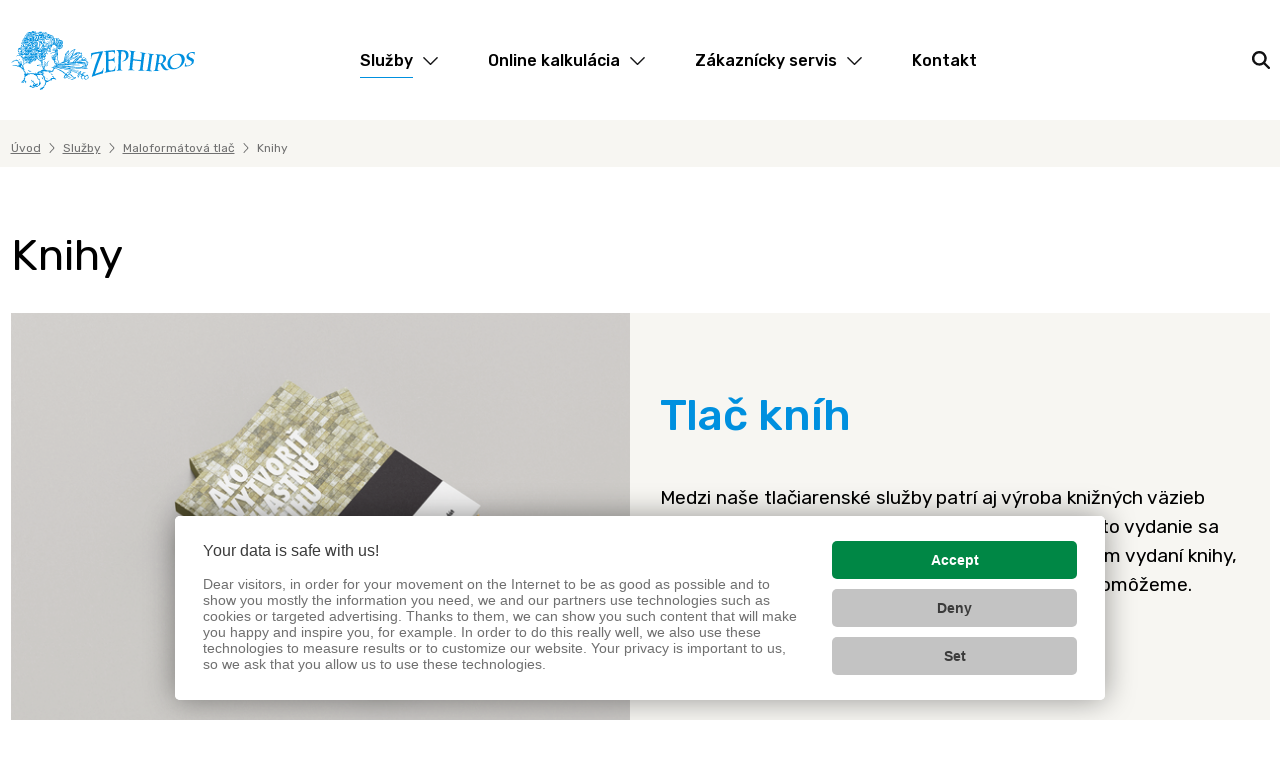

--- FILE ---
content_type: text/html; charset=UTF-8
request_url: https://www.zephiros.sk/sluzby/maloformatova-tlac/knihy/
body_size: 9325
content:

<!DOCTYPE html>
<html lang="cs">
	<head><link href='https://cmp.vizus.cz' rel='preconnect'><link href='https://cmp.vizus.cz' rel='dns-prefetch'><script src='https://cmp.vizus.cz/profile/920402-20260119-111501.js' crossorigin='use-credentials'></script>
		<!-- Google Tag Manager -->
<script>(function(w,d,s,l,i){w[l]=w[l]||[];w[l].push({'gtm.start':
new Date().getTime(),event:'gtm.js'});var f=d.getElementsByTagName(s)[0],
j=d.createElement(s),dl=l!='dataLayer'?'&l='+l:'';j.async=true;j.src=
'https://www.googletagmanager.com/gtm.js?id='+i+dl;f.parentNode.insertBefore(j,f);
})(window,document,'script','dataLayer','GTM-M44JJFC');</script>
<!-- End Google Tag Manager -->		<meta charset="utf-8" />
		<meta http-equiv="X-UA-Compatible" content="IE=edge" />
		<meta name="viewport" content="width=device-width, initial-scale=1" />
		<meta name="robots" content="index, follow, noarchive" />
		<meta name="author" content="Zephiros" />
		<meta name="keywords" content="" />
		<meta name="description" content="" />

		<meta name="dcterms.dateCopyrighted" content="2026" />
		<meta name="dcterms.rights" content="(c) VIZUS.CZ s.r.o. 26 | 1.3.0, 2025-02-13 14:55:58" />
		<meta name="dcterms.rightsHolder" content="(c) VIZUS.CZ s.r.o." />

		<meta property="og:url" content="https://www.zephiros.sk/sluzby/maloformatova-tlac/knihy/" />
		<meta property="og:title" content="Knihy" />
		<meta property="og:description" content="" />
		<meta property="og:site_name" content="Zephiros" />
		<meta property="og:type" content="website" />

					<meta property="og:image" content="https://www.zephiros.sk/res/images/og-default.jpg" />
			<meta property="og:image:width" content="1200" />
			<meta property="og:image:height" content="630" />
		
									<style>
					body{-webkit-text-size-adjust:100%;background-color:var(--bs-body-bg);color:var(--bs-body-color);font-family:var(--bs-body-font-family);font-size:var(--bs-body-font-size);font-weight:var(--bs-body-font-weight);line-height:var(--bs-body-line-height);margin:0;text-align:var(--bs-body-text-align)}h1,h2,h3,h4,h5{font-weight:500;line-height:1.2;margin-bottom:.5rem;margin-top:0}h1{font-size:calc(1.375rem + 1.5vw)}h2{font-size:calc(1.325rem + .9vw)}h3{font-size:calc(1.3rem + .6vw)}h4{font-size:calc(1.275rem + .3vw)}h5{font-size:1.25rem}p{margin-bottom:1rem;margin-top:0}ul{margin-bottom:1rem;margin-top:0;padding-left:2rem}ul ul{margin-bottom:0}strong{font-weight:bolder}a{color:#0d6efd;text-decoration:underline}img{vertical-align:middle}button{border-radius:0}button,input{font-family:inherit;font-size:inherit;line-height:inherit;margin:0}button{text-transform:none}[type=button],[type=submit],button{-webkit-appearance:button}::-moz-focus-inner{border-style:none;padding:0}::-webkit-datetime-edit-day-field,::-webkit-datetime-edit-fields-wrapper,::-webkit-datetime-edit-hour-field,::-webkit-datetime-edit-minute,::-webkit-datetime-edit-month-field,::-webkit-datetime-edit-text,::-webkit-datetime-edit-year-field{padding:0}::-webkit-inner-spin-button{height:auto}::-webkit-search-decoration{-webkit-appearance:none}::-webkit-color-swatch-wrapper{padding:0}::file-selector-button{font:inherit}::-webkit-file-upload-button{-webkit-appearance:button;font:inherit}.btn-close{background:transparent url("data:image/svg+xml,%3csvg xmlns='http://www.w3.org/2000/svg' viewBox='0 0 16 16' fill='%23000'%3e%3cpath d='M.293.293a1 1 0 011.414 0L8 6.586 14.293.293a1 1 0 111.414 1.414L9.414 8l6.293 6.293a1 1 0 01-1.414 1.414L8 9.414l-6.293 6.293a1 1 0 01-1.414-1.414L6.586 8 .293 1.707a1 1 0 010-1.414z'/%3e%3c/svg%3e") 50%/1em auto no-repeat;border:0;border-radius:.25rem;-webkit-box-sizing:content-box;box-sizing:content-box;color:#000;height:1em;opacity:.5;padding:.25em;width:1em}.container{margin-left:auto;margin-right:auto;padding-left:var(--bs-gutter-x,10.5px);padding-right:var(--bs-gutter-x,10.5px);width:100%}.dropdown{position:relative}.dropdown-toggle{white-space:nowrap}.dropdown-toggle:after{border-bottom:0;border-left:.3em solid transparent;border-right:.3em solid transparent;border-top:.3em solid;content:"";display:inline-block;margin-left:.255em;vertical-align:.255em}.dropdown-menu{background-clip:padding-box;background-color:#fff;border:1px solid rgba(0,0,0,.15);border-radius:.25rem;color:#212529;display:none;font-size:1rem;list-style:none;margin:0;min-width:10rem;padding:.5rem 0;position:absolute;text-align:left;z-index:1000}.row{--bs-gutter-x:21px;--bs-gutter-y:0;display:-webkit-box;display:-ms-flexbox;display:flex;-ms-flex-wrap:wrap;flex-wrap:wrap;margin-left:calc(var(--bs-gutter-x)*-.5);margin-right:calc(var(--bs-gutter-x)*-.5);margin-top:calc(var(--bs-gutter-y)*-1)}.row>*{-ms-flex-negative:0;flex-shrink:0;margin-top:var(--bs-gutter-y);max-width:100%;padding-left:calc(var(--bs-gutter-x)*.5);padding-right:calc(var(--bs-gutter-x)*.5);width:100%}.col-12{-webkit-box-flex:0;-ms-flex:0 0 auto;flex:0 0 auto;width:100%}.modal{display:none;height:100%;left:0;outline:0;overflow-x:hidden;overflow-y:auto;position:fixed;top:0;width:100%;z-index:1055}.modal-dialog{margin:.5rem;position:relative;width:auto}.modal.fade .modal-dialog{-webkit-transform:translateY(-50px);transform:translateY(-50px)}.modal-dialog-scrollable{height:calc(100% - 1rem)}.modal-dialog-scrollable .modal-content{max-height:100%;overflow:hidden}.modal-dialog-scrollable .modal-body{overflow-y:auto}.modal-content{-webkit-box-orient:vertical;-webkit-box-direction:normal;background-clip:padding-box;background-color:#fff;border:1px solid rgba(0,0,0,.2);border-radius:.3rem;-ms-flex-direction:column;flex-direction:column;outline:0;position:relative;width:100%}.modal-content,.modal-header{display:-webkit-box;display:-ms-flexbox;display:flex}.modal-header{-ms-flex-negative:0;-webkit-box-align:center;-ms-flex-align:center;-webkit-box-pack:justify;-ms-flex-pack:justify;align-items:center;border-bottom:1px solid #dee2e6;border-top-left-radius:calc(.3rem - 1px);border-top-right-radius:calc(.3rem - 1px);flex-shrink:0;justify-content:space-between;padding:1rem}.modal-header .btn-close{margin:-.5rem -.5rem -.5rem auto;padding:.5rem}.modal-title{line-height:1.5;margin-bottom:0}.modal-body{-webkit-box-flex:1;-ms-flex:1 1 auto;flex:1 1 auto;padding:1rem;position:relative}.fade:not(.show){opacity:0}.collapse:not(.show){display:none}*,:after,:before{-webkit-box-sizing:border-box;box-sizing:border-box}html{-ms-overflow-style:scrollbar;scroll-behavior:smooth}body{background-color:#fff;color:#000;font-family:Rubik,Arial,sans-serif;font-size:1rem;line-height:1.75rem;margin:0 auto;max-width:1920px;overflow-x:hidden}a{color:#0090df;text-decoration:none}a,strong{font-weight:500}h1,h2,h3,h4,h5{color:#000;font-weight:400;margin:10px 0}h1{font-size:2.75rem;line-height:3.5rem;margin-bottom:30px;margin-top:0}h2{font-size:2rem;line-height:3.125rem;margin-bottom:20px}h3{font-size:1.75rem;line-height:2.75rem}h4{font-size:1.5rem;line-height:2.375rem}h5{font-size:1.375rem;line-height:2.125rem}p,ul{margin:0 0 30px;padding:0}ul ul{margin-bottom:-22px;margin-top:22px}ul ul ul{margin-bottom:-8px}ul ul ul li{padding-bottom:8px}ul li{padding:0 0 22px 24px}ul>li{list-style:none;position:relative}ul>li:before{background-color:#0090df;border-radius:100%;content:"";display:block;height:6px;left:0;position:absolute;top:10px;width:6px}img{height:auto;max-width:100%}.btn-default{background-color:#0090df;border:1px solid #0090df;color:#fff;display:inline-block;font-size:1rem;font-weight:500;line-height:1.375rem;padding:8px 16px;text-align:center;text-decoration:none}.btn-default.btn-arrow{background:0 0;border:0;color:#0090df;padding:0;text-align:left}.btn-default.btn-arrow:after{background:url(/res/images/icon-arrow-right-blue.svg) no-repeat 50% 50%;content:"";display:inline-block;height:15px;left:0;margin-left:12px;position:relative;top:2px;width:8px}.modal-dialog .modal-content,.modal-dialog .modal-header{border:0;border-radius:0}.modal-dialog .modal-header .btn-close{-webkit-box-shadow:none;box-shadow:none}.modal-dialog .modal-title{margin-top:0}.modal-dialog .modal-body>:last-child{margin-bottom:0}.header{position:relative;z-index:500}.header ul li{padding:0}.header ul li:before{display:none}.header__top{-webkit-box-align:center;-ms-flex-align:center;align-items:center;display:-webkit-box;display:-ms-flexbox;display:flex;height:75px;position:relative;z-index:10}.header__logo{-ms-flex-negative:0;flex-shrink:0;margin:0 30px 0 0}.header__logo h1{height:0;line-height:0;margin:0;overflow:hidden;padding:0;width:0}.header__logo img{height:45px;width:139px}.header__search{display:-webkit-box;display:-ms-flexbox;display:flex;margin-left:auto;position:relative;right:-15px}.header__search-opener{background:url(/res/images/icon-search.svg) no-repeat 50% 50%;background-color:transparent;background-size:18px 18px;border:0;height:48px;opacity:1;padding:0;width:48px}.header__search-form{-webkit-box-align:center;-ms-flex-align:center;align-items:center;background-color:#f7f6f2;bottom:0;-webkit-box-shadow:0 0 50px rgba(0,0,0,.2);box-shadow:0 0 50px rgba(0,0,0,.2);display:-webkit-box;display:-ms-flexbox;display:flex;height:60px;margin:auto;overflow:hidden;padding:0;position:absolute;right:23px;top:0;width:0;z-index:10}.header__search-form input{background:url(/res/images/icon-search.svg) no-repeat 0 50%;background-size:18px 18px;border:0;font-size:.875rem;font-weight:400;height:30px;line-height:.875rem;padding:0 15px 0 35px;width:100%}.header__search-form button{-webkit-box-align:center;-ms-flex-align:center;-ms-flex-negative:0;align-items:center;background:0 0;border:0;color:#0090df;display:-webkit-box;display:-ms-flexbox;display:flex;flex-shrink:0;font-size:1.188rem;font-weight:500;line-height:1.563rem;margin-left:15px;padding:0}.header__search-form button:after{background:url(/res/images/icon-arrow-right-blue.svg) no-repeat 50% 50%;background-size:8px 15px;content:"";height:15px;margin-left:10px;width:8px}.header__menu-wrap{position:relative}.header__menu{-webkit-box-shadow:0 0 50px rgba(0,0,0,.2);box-shadow:0 0 50px rgba(0,0,0,.2);left:10.5px;position:absolute;top:0;width:calc(100% - 21px);z-index:50}.header__menu ul{margin:0}.header__menu li{position:static}.header__menu li,.header__menu-level-2{display:-webkit-box;display:-ms-flexbox;display:flex}.header__menu-level-2{-webkit-box-align:center;-ms-flex-align:center;-webkit-box-pack:center;-ms-flex-pack:center;align-items:center;background-color:#f7f6f2;color:#707070;height:0;justify-content:center;overflow:hidden}.header__menu-level-2 li.has-submenu>a:after{background:url(/res/images/icon-arrow-up-gray.svg) no-repeat 50% 50%;background-size:10px 5px;content:"";display:inline-block;height:5px;margin-left:10px;position:relative;top:-1px;-webkit-transform:rotate(180deg);transform:rotate(180deg);width:10px}.header__menu-level-2 a{color:#707070;font-size:.875rem;line-height:1.25rem;margin:30px 15px;position:relative;text-decoration:none}.header__menu-level-2 span{border-bottom:1px solid transparent;padding:7px 0}.header__menu-level-3{-webkit-box-align:end;-ms-flex-align:end;-webkit-box-pack:center;-ms-flex-pack:center;align-items:flex-end;background-color:#fff;display:-webkit-box;display:-ms-flexbox;display:flex;-ms-flex-wrap:wrap;flex-wrap:wrap;height:0;justify-content:center;left:0;overflow:hidden;padding:0 60px;position:absolute;top:100%;width:100%}.header__menu-level-3 a{background-position:50% 0;background-repeat:no-repeat;background-size:auto 45px;color:#000;font-size:.875rem;line-height:1.25rem;margin:30px 40px;min-width:56px;padding:60px 0 0;text-align:center;text-decoration:none}.header__menu-level-3 a.has-image-2,.header__menu-level-3 a.has-image-4,.header__menu-level-3 a.has-image-5{background-size:auto 62px;padding-top:75px}.header__menu-level-3 a.has-image-1{background-image:url(/res/images/icon-services-1.svg)}.header__menu-level-3 a.has-image-2{background-image:url(/res/images/icon-services-2.svg)}.header__menu-level-3 a.has-image-3{background-image:url(/res/images/icon-services-3.svg)}.header__menu-level-3 a.has-image-4{background-image:url(/res/images/icon-services-4.svg)}.header__menu-level-3 a.has-image-5{background-image:url(/res/images/icon-services-5.svg)}.header__menu-level-3 a.has-image-6{background-image:url(/res/images/icon-services-6.svg)}.header__menu-level-3 a.has-image-7{background-image:url(/res/images/icon-services-7.svg)}.header__menu-level-3 a.has-image-8{background-image:url(/res/images/icon-services-8.svg)}.header__menu-level-3 a.has-image-9{background-image:url(/res/images/icon-services-9.svg)}.header__block{background-color:#fff;height:0;left:0;overflow:hidden;position:absolute;top:75px;width:100%;z-index:10}.header__block .container{border-top:1px solid #707070;height:100%}.header__block-inside{-webkit-box-align:center;-ms-flex-align:center;-webkit-box-orient:vertical;-webkit-box-direction:normal;align-items:center;display:-webkit-box;display:-ms-flexbox;display:flex;-ms-flex-direction:column;flex-direction:column;height:100%;padding-bottom:15px;padding-top:15px}.header__block-title{font-size:1.188rem;line-height:1.813rem;margin:0 0 30px}.header__block-form{-webkit-box-orient:vertical;-webkit-box-direction:normal;display:-webkit-box;display:-ms-flexbox;display:flex;-ms-flex-direction:column;flex-direction:column;margin:0 0 20px;max-width:290px;width:100%}.header__block-form input{background:#f7f6f2;border:0;border-radius:0;font-size:.875rem;height:50px;margin:0 0 30px;padding:0 12px;width:100%}.header__block-form .btn{margin:0 auto}.header__darkness{background:#000;display:none;height:calc(100vh - 100px);left:0;opacity:0;position:absolute;top:100px;width:100%;z-index:0}.navbar-toggler{-webkit-box-align:center;-ms-flex-align:center;-webkit-box-orient:vertical;-webkit-box-direction:normal;-ms-flex-negative:0;-webkit-box-pack:center;-ms-flex-pack:center;align-items:center;background:url(/res/images/icon-close.svg) no-repeat 50% 50%;border:0;border-radius:0;display:-webkit-box;display:-ms-flexbox;display:flex;-ms-flex-direction:column;flex-direction:column;flex-shrink:0;height:48px;justify-content:center;margin:0;overflow:hidden;padding:0;position:relative;right:-10px;width:48px}.navbar-toggler.collapsed{background-image:url(/res/images/icon-burger.svg)}.navbar-collapse{left:0;position:absolute;top:75px;width:100%;z-index:10}.main-menu-wrap{background-color:#fff;border-top:1px solid #707070;height:calc(100vh - 75px);overflow-x:hidden;overflow-y:auto}.main-menu-wrap .main-menu{-webkit-box-orient:vertical;-webkit-box-direction:normal;display:-webkit-box;display:-ms-flexbox;display:flex;-ms-flex-direction:column;flex-direction:column;margin:0;min-width:200px}.main-menu-wrap .main-menu li{padding:0}.main-menu-wrap .main-menu li:before{display:none}.main-menu-wrap .main-menu a{border-bottom:1px solid #707070;color:#000;display:-webkit-box;display:-ms-flexbox;display:flex;font-size:1.25rem;line-height:1.563rem;padding:7px 15px;text-decoration:none}.main-menu-wrap .main-menu span{border-bottom:1px solid transparent;padding:7px 0}.main-menu-wrap .dropdown .dropdown-wrap{-webkit-box-align:center;-ms-flex-align:center;-webkit-box-pack:justify;-ms-flex-pack:justify;align-items:center;display:-webkit-box;display:-ms-flexbox;display:flex;justify-content:space-between}.main-menu-wrap .dropdown .dropdown-toggle{padding-right:50px;width:100%}.main-menu-wrap .dropdown .dropdown-toggle:after{display:none}.main-menu-wrap .dropdown .dropdown-caret{background:url(/res/images/icon-arrow-down-black.svg) no-repeat 50% 50%;background-size:15px 8px;display:block;height:55px;padding:0;position:absolute;right:0;top:0;-webkit-transform-origin:center;transform-origin:center;width:55px}.main-menu-wrap .dropdown-menu{background-color:#f7f6f2;border:0;border-radius:0;display:none;float:none;margin:0!important;min-width:0;padding:0;position:static;width:100%}.main-menu-wrap .dropdown-menu ul{margin:0}.main-menu-wrap .dropdown-menu a{border-color:transparent;font-size:.875rem;line-height:1.25rem}.main-menu-wrap .dropdown-menu a span{padding:0}.main-menu-wrap .dropdown-menu .dropdown-caret{height:36px}.main-menu-wrap .dropdown-menu li:last-child>a{border-bottom:1px solid #707070;padding-bottom:14px}.main-menu-wrap .dropdown-menu.level2{display:none}.main-menu-wrap .dropdown-menu.level2 a{padding-left:40px}.main-menu-wrap .dropdown-menu.level2 .dropdown-toggle:after{display:none}.main-menu-wrap .dropdown-menu.level3 li:last-child>a{border-bottom:0}.main-menu-wrap .dropdown-menu.level3 a{font-size:.75rem;font-weight:400;line-height:1.063rem;padding-left:80px;position:relative}.main-menu-wrap .dropdown-menu.level3 a:before{background-position:50% 50%;background-repeat:no-repeat;background-size:auto 22px;content:"";display:block;height:25px;left:40px;position:absolute;top:2px;width:30px}.component{padding-bottom:15px;padding-top:15px}.component .component__title{font-size:2.125rem;font-weight:500;line-height:2.875rem;margin:0 0 15px}.header+.component{padding-top:0}.component.component--title{padding-bottom:0}.component.component--title .component__title{font-weight:400;margin-bottom:0}.component.component--breadcrumbs{background-color:#f7f6f2;color:#707070;padding-bottom:0;padding-top:0}.component.component--breadcrumbs .component__list{display:-webkit-box;display:-ms-flexbox;display:flex;-ms-flex-wrap:wrap;flex-wrap:wrap;font-size:.75rem;line-height:1.063rem;margin-bottom:0;padding:20px 0 10px}.component.component--breadcrumbs .component__item{padding:0}.component.component--breadcrumbs .component__item:before{display:none}.component.component--breadcrumbs .component__item:not(:last-child):after{background:url(/res/images/icon-arrow-right-gray.svg) no-repeat 50% 50%;background-size:6px 10px;content:"";display:inline-block;height:10px;margin:0 8px;position:relative;top:1px;width:6px}.component.component--breadcrumbs a{color:#707070;font-weight:400;text-decoration:underline}@media (min-width:600px){.container{max-width:799px}.modal-dialog{margin:1.75rem auto;max-width:500px}.modal-dialog-scrollable{height:calc(100% - 3.5rem)}.btn-default{font-size:1.188rem;line-height:1.563rem}.header__block-inside{padding-bottom:30px;padding-top:30px}}@media (min-width:800px){.container{max-width:999px}.col-md-1{width:8.33333333%}.col-md-1,.col-md-10{-webkit-box-flex:0;-ms-flex:0 0 auto;flex:0 0 auto}.col-md-10{width:83.33333333%}.component{padding-bottom:30px;padding-top:30px}.component .component__title{font-size:2.75rem;line-height:3.5rem;margin-bottom:30px}}@media (min-width:1000px){.container{max-width:1000px}.col-lg-2{width:16.66666667%}.col-lg-2,.col-lg-8{-webkit-box-flex:0;-ms-flex:0 0 auto;flex:0 0 auto}.col-lg-8{width:66.66666667%}.collapse:not(.show){display:block}.header__top{height:120px}.header__logo img{height:59px;width:184px}.header__menu-level-2 a{margin:30px 15px}.header__block{display:none}.header__darkness{height:calc(100vh - 150px);top:150px}.navbar-toggler{display:none}.navbar-collapse{display:block!important;margin:0 auto;position:relative;top:0;width:auto}.main-menu-wrap{background-color:transparent;border:0;height:auto;overflow:visible}.main-menu-wrap .main-menu{-webkit-box-orient:horizontal;-webkit-box-direction:normal;-ms-flex-direction:row;flex-direction:row}.main-menu-wrap .main-menu li{margin:0 25px}.main-menu-wrap .main-menu a{border-bottom:0;display:block;font-size:1rem;line-height:1.563rem;padding:0}.main-menu-wrap .dropdown .dropdown-toggle{padding-right:0}.main-menu-wrap .dropdown .dropdown-toggle:after{background:url(/res/images/icon-arrow-down-black.svg) no-repeat 50% 50%;background-size:15px 8px;border:0;display:inline-block;height:8px;margin-left:10px;position:relative;top:4px;-webkit-transform:rotate(0);transform:rotate(0);width:15px}.main-menu-wrap .dropdown .dropdown-caret{display:none}.main-menu-wrap .dropdown-menu.level2{display:none!important}.component{padding-bottom:30px;padding-top:30px}.component.component--breadcrumbs+.component--title{padding-top:60px}}@media (min-width:1200px){h1{font-size:2.5rem}h2{font-size:2rem}h3{font-size:1.75rem}h4{font-size:1.5rem}}@media (min-width:1275px){.container{max-width:1296px}.header__menu-level-2 a{margin:30px}.header__menu-level-3{padding:0 200px}}@media (min-width:1440px){.header__menu-level-2 a{margin:30px 45px}}@media (max-width:1274px){.container{max-width:100%}}@media (max-width:399px){.cms-editor-link-image img{clear:both;height:auto;margin:0 0 30px;width:100%}}@media (prefers-reduced-motion:no-preference){:root{scroll-behavior:smooth}}				</style>
			
			<link href="https://fonts.googleapis.com/css2?family=Rubik:wght@400;500;700&display=swap" rel="preload" as="style" onload="this.onload=null; this.rel='stylesheet'" />
			<link href="/res/cache/web-a58535928e987149da44b4eebf7e0a28.css?version=1768848889" rel="preload" as="style" onload="this.onload=null; this.rel='stylesheet'" />
			<link href="/res/cache/web-print-fdd808e4f24a738ad32e14c484a85bcf.css?version=1768889403" rel="preload" as="style" onload="this.onload=null; this.rel='stylesheet'" media="print" />

			<noscript>
				<link href="https://fonts.googleapis.com/css2?family=Rubik:wght@400;500;700&display=swap" rel="stylesheet" />
				<link href="/res/cache/web-a58535928e987149da44b4eebf7e0a28.css?version=1768848889" rel="stylesheet" />
				<link href="/res/cache/web-print-fdd808e4f24a738ad32e14c484a85bcf.css?version=1768889403" rel="stylesheet" media="print" />
			</noscript>

			<script>
				!function(t){'use strict';t.loadCSS||(t.loadCSS=function(){});var e=loadCSS.relpreload={};if(e.support=function(){var e;try{e=t.document.createElement('link').relList.supports('preload')}catch(t){e=!1}return function(){return e}}(),e.bindMediaToggle=function(t){var e=t.media||'all';function a(){t.addEventListener?t.removeEventListener('load',a):t.attachEvent&&t.detachEvent('onload',a),t.setAttribute('onload',null),t.media=e}t.addEventListener?t.addEventListener('load',a):t.attachEvent&&t.attachEvent('onload',a),setTimeout(function(){t.rel='stylesheet',t.media='only x'}),setTimeout(a,3e3)},e.poly=function(){if(!e.support())for(var a=t.document.getElementsByTagName('link'),n=0;n<a.length;n++){var o=a[n];'preload'!==o.rel||'style'!==o.getAttribute('as')||o.getAttribute('data-loadcss')||(o.setAttribute('data-loadcss',!0),e.bindMediaToggle(o))}},!e.support()){e.poly();var a=t.setInterval(e.poly,500);t.addEventListener?t.addEventListener('load',function(){e.poly(),t.clearInterval(a)}):t.attachEvent&&t.attachEvent('onload',function(){e.poly(),t.clearInterval(a)})}'undefined'!=typeof exports?exports.loadCSS=loadCSS:t.loadCSS=loadCSS}('undefined'!=typeof global?global:this);
			</script>
		
		<link href="/res/favicons/favicon.ico" rel="icon" type="image/x-icon" />
		<link href="/res/favicons/apple-icon-57x57.png" rel="apple-touch-icon" sizes="57x57" />
		<link href="/res/favicons/apple-icon-60x60.png" rel="apple-touch-icon" sizes="60x60" />
		<link href="/res/favicons/apple-icon-72x72.png" rel="apple-touch-icon" sizes="72x72" />
		<link href="/res/favicons/apple-icon-76x76.png" rel="apple-touch-icon" sizes="76x76" />
		<link href="/res/favicons/apple-icon-114x114.png" rel="apple-touch-icon" sizes="114x114" />
		<link href="/res/favicons/apple-icon-120x120.png" rel="apple-touch-icon" sizes="120x120" />
		<link href="/res/favicons/apple-icon-144x144.png" rel="apple-touch-icon" sizes="144x144" />
		<link href="/res/favicons/apple-icon-152x152.png" rel="apple-touch-icon" sizes="152x152" />
		<link href="/res/favicons/apple-icon-180x180.png" rel="apple-touch-icon" sizes="180x180" />
		<link href="/res/favicons/android-icon-192x192.png" rel="icon" type="image/png" sizes="192x192" />
		<link href="/res/favicons/favicon-32x32.png" rel="icon" type="image/png" sizes="32x32" />
		<link href="/res/favicons/favicon-96x96.png" rel="icon" type="image/png" sizes="96x96" />
		<link href="/res/favicons/favicon-16x16.png" rel="icon" type="image/png" sizes="16x16" />
		<link href="/res/favicons/manifest.json" rel="manifest" />

		<meta name="msapplication-TileImage" content="/res/favicons/ms-icon-144x144.png" />
		<meta name="apple-mobile-web-app-status-bar-style" content="#094c83" />
		<meta name="msapplication-TileColor" content="#094c83" />
		<meta name="theme-color" content="#094c83" />

		<title>Knihy</title>
		<!-- Google tag (gtag.js) -->
<script async src="https://www.googletagmanager.com/gtag/js?id=G-PCHJ1JK308"></script>
<script>
  window.dataLayer = window.dataLayer || [];
  function gtag(){dataLayer.push(arguments);}
  gtag('js', new Date());

  gtag('config', 'G-PCHJ1JK308');
</script>	</head>

	<body id="top" class="page">
		<!-- Google Tag Manager (noscript) -->
<noscript><iframe src="https://www.googletagmanager.com/ns.html?id=GTM-M44JJFC"
height="0" width="0" style="display:none;visibility:hidden"></iframe></noscript>
<!-- End Google Tag Manager (noscript) -->		

<!-- header -->

<!-- header -->
<header class="header">
	<div class="container header__top">
		<!-- logo -->
		<a class="header__logo" href="/" title="Zephiros">
			
			<img src="/res/images/logo.svg" alt="Zephiros" width="184" height="59" />
		</a>

		<!-- main menu -->
		<nav id="MainMenu" class="collapse navbar-collapse">
			<div class="main-menu-wrap">
				<ul class="main-menu level1"><li class="is-active dropdown"><div class="dropdown-wrap"><a href="/sluzby/" title="Služby" class="dropdown-toggle" data-id="162" data-toggle="dropdown" aria-expanded="false"><span>Služby</span></a><span class="dropdown-caret" tabindex="0" role="button" aria-label="Zobrazit submenu"></span></div><div class="dropdown-menu level2"><ul><li class="is-active dropdown"><div class="dropdown-wrap"><a href="/sluzby/maloformatova-tlac/" title="Maloformátová tlač" class="dropdown-toggle" data-id="166" data-toggle="dropdown" aria-expanded="false"><span>Maloformátová tlač</span></a><span class="dropdown-caret" tabindex="0" role="button" aria-label="Zobrazit submenu"></span></div><div class="dropdown-menu level3"><ul><li><a class="has-image-6" href="/sluzby/maloformatova-tlac/vizitky/" title="Vizitky" tabindex="-1"><span>Vizitky</span></a></li><li><a class="has-image-7" href="/sluzby/maloformatova-tlac/letaky/" title="Letáky" tabindex="-1"><span>Letáky</span></a></li><li><a class="has-image-8" href="/sluzby/maloformatova-tlac/nalepky/" title="Nálepky" tabindex="-1"><span>Nálepky</span></a></li><li><a class="has-image-9" href="/sluzby/maloformatova-tlac/obalky/" title="Obálky" tabindex="-1"><span>Obálky</span></a></li><li><a class="has-image-10" href="/sluzby/maloformatova-tlac/hlavickove-papiere/" title="Hlavičkové papiere" tabindex="-1"><span>Hlavičkové papiere</span></a></li><li><a class="has-image-11" href="/sluzby/maloformatova-tlac/brozury/" title="Brožúry" tabindex="-1"><span>Brožúry</span></a></li><li class="is-active is-active"><a class="has-image-13" href="/sluzby/maloformatova-tlac/knihy/" title="Knihy" tabindex="-1"><span>Knihy</span></a></li><li><a class="has-image-14" href="/sluzby/maloformatova-tlac/kalendare/" title="Kalendáre" tabindex="-1"><span>Kalendáre</span></a></li><li><a class="has-image-34" href="/sluzby/maloformatova-tlac/foldre/" title="Foldre" tabindex="-1"><span>Foldre</span></a></li><li><a class="has-image-35" href="/sluzby/maloformatova-tlac/krabicky-a-obaly/" title="Krabičky a obaly" tabindex="-1"><span>Krabičky a obaly</span></a></li><li><a class="has-image-1" href="/sluzby/maloformatova-tlac/tlac-doplnkovou-farbou/" title="Tlač doplnkovou farbou" tabindex="-1"><span>Tlač doplnkovou farbou</span></a></li></ul></div></li><li class="dropdown"><div class="dropdown-wrap"><a href="/sluzby/velkoformatova-tlac/" title="Veľkoformátová tlač" class="dropdown-toggle" data-id="167" data-toggle="dropdown" aria-expanded="false"><span>Veľkoformátová tlač</span></a><span class="dropdown-caret" tabindex="0" role="button" aria-label="Zobrazit submenu"></span></div><div class="dropdown-menu level3"><ul><li><a class="has-image-25" href="/sluzby/velkoformatova-tlac/plagaty/" title="Plagáty" tabindex="-1"><span>Plagáty</span></a></li><li><a class="has-image-27" href="/sluzby/velkoformatova-tlac/rollupy/" title="Rollupy" tabindex="-1"><span>Rollupy</span></a></li><li><a class="has-image-18" href="/sluzby/velkoformatova-tlac/fototapety/" title="Fototapety" tabindex="-1"><span>Fototapety</span></a></li><li><a class="has-image-15" href="/sluzby/velkoformatova-tlac/bannery/" title="Bannery" tabindex="-1"><span>Bannery</span></a></li></ul></div></li><li><a class="has-image-none" href="/sluzby/reklamne-predmety/" title="Reklamné predmety" tabindex="-1"><span>Reklamné predmety</span></a></li><li class="dropdown"><div class="dropdown-wrap"><a href="/sluzby/dokoncovacie-spracovanie/" title="Dokončovacie spracovanie" class="dropdown-toggle" data-id="169" data-toggle="dropdown" aria-expanded="false"><span>Dokončovacie spracovanie</span></a><span class="dropdown-caret" tabindex="0" role="button" aria-label="Zobrazit submenu"></span></div><div class="dropdown-menu level3"><ul><li><a class="has-image-33" href="/sluzby/dokoncovacie-spracovanie/laminacia/" title="Laminácia" tabindex="-1"><span>Laminácia</span></a></li><li><a class="has-image-23" href="/sluzby/dokoncovacie-spracovanie/orez-na-format/" title="Orez na formát" tabindex="-1"><span>Orez na formát</span></a></li><li><a class="has-image-22" href="/sluzby/dokoncovacie-spracovanie/orez-laserom/" title="Orez laserom" tabindex="-1"><span>Orez laserom</span></a></li><li><a class="has-image-30" href="/sluzby/dokoncovacie-spracovanie/vysek/" title="Výsek" tabindex="-1"><span>Výsek</span></a></li><li><a class="has-image-16" href="/sluzby/dokoncovacie-spracovanie/bigovanie/" title="Bigovanie" tabindex="-1"><span>Bigovanie</span></a></li><li><a class="has-image-33" href="/sluzby/dokoncovacie-spracovanie/perforacia/" title="Perforácia" tabindex="-1"><span>Perforácia</span></a></li><li><a class="has-image-none" href="/sluzby/dokoncovacie-spracovanie/kniharske-spracovanie/" title="Knihárske spracovanie" tabindex="-1"><span>Knihárske spracovanie</span></a></li></ul></div></li><li><a class="has-image-none" href="/sluzby/graficke-prace/" title="Grafické práce" tabindex="-1"><span>Grafické práce</span></a></li></ul></div></li><li class="dropdown"><div class="dropdown-wrap"><a href="/online-kalkulacia/" title="Online kalkulácia" class="dropdown-toggle" data-id="163" data-toggle="dropdown" aria-expanded="false"><span>Online kalkulácia</span></a><span class="dropdown-caret" tabindex="0" role="button" aria-label="Zobrazit submenu"></span></div><div class="dropdown-menu level2"><ul><li><a class="has-image-none" href="/online-kalkulacia/vizitky/" title="Vizitky" tabindex="-1"><span>Vizitky</span></a></li><li><a class="has-image-none" href="/online-kalkulacia/brozury/" title="Brožúry" tabindex="-1"><span>Brožúry</span></a></li><li><a class="has-image-none" href="/online-kalkulacia/letaky/" title="Letáky" tabindex="-1"><span>Letáky</span></a></li><li><a class="has-image-none" href="/online-kalkulacia/nalepky/" title="Nálepky" tabindex="-1"><span>Nálepky</span></a></li><li><a class="has-image-none" href="/online-kalkulacia/zakladace/" title="Zakladače" tabindex="-1"><span>Zakladače</span></a></li><li><a class="has-image-none" href="/online-kalkulacia/peciatky/" title="Pečiatky" tabindex="-1"><span>Pečiatky</span></a></li><li><a class="has-image-none" href="/online-kalkulacia/velkoformatova-tlac/" title="Veľkoformátová tlač" tabindex="-1"><span>Veľkoformátová tlač</span></a></li><li><a class="has-image-none" href="/online-kalkulacia/roll-up-bannery/" title="Roll-up bannery" tabindex="-1"><span>Roll-up bannery</span></a></li><li><a class="has-image-none" href="/online-kalkulacia/obalky/" title="Obálky" tabindex="-1"><span>Obálky</span></a></li></ul></div></li><li class="dropdown"><div class="dropdown-wrap"><a href="/zakaznicky-servis/" title="Zákaznícky servis" class="dropdown-toggle" data-id="164" data-toggle="dropdown" aria-expanded="false"><span>Zákaznícky servis</span></a><span class="dropdown-caret" tabindex="0" role="button" aria-label="Zobrazit submenu"></span></div><div class="dropdown-menu level2"><ul><li><a class="has-image-none" href="/zakaznicky-servis/blog/" title="Blog" tabindex="-1"><span>Blog</span></a></li><li><a class="has-image-none" href="/zakaznicky-servis/o-nas/" title="O nás" tabindex="-1"><span>O nás</span></a></li><li><a class="has-image-none" href="/zakaznicky-servis/sprievodca-digitalnou-tlacou/" title="Sprievodca digitálnou tlačou" tabindex="-1"><span>Sprievodca digitálnou tlačou</span></a></li><li><a class="has-image-none" href="/zakaznicky-servis/reklamacie/" title="Reklamácie" tabindex="-1"><span>Reklamácie</span></a></li><li><a class="has-image-none" href="/zakaznicky-servis/ochrana-osobnych-udajov/" title="Ochrana osobných údajov" tabindex="-1"><span>Ochrana osobných údajov</span></a></li></ul></div></li><li><a class="has-image-none" href="/kontakt/" title="Kontakt" tabindex="0"><span>Kontakt</span></a></li></ul>			</div>
		</nav>

		<!-- search -->
		<div class="header__search">
			<button class="header__search-opener is-header-block-opener" data-id="1" aria-label="Hľadať"></button>
			<form class="header__search-form" action="/vyhladavanie/" method="get" role="search">
				<input name="query" type="text" placeholder="Čo budete hľadať" aria-label="Čo budete hľadať" />
				<button class="header__search-submit" type="submit">Vyhľadať</button>
			</form>
		</div>

		<!-- opens main menu on mobile -->
		<button id="MainMenuToggle" class="navbar-toggler collapsed" type="button" aria-controls="MainMenu" aria-expanded="false" aria-label="Zobraziť menu" data-bs-target="#MainMenu" data-bs-toggle="collapse">
			<span class="navbar-toggler__bar"></span>
			<span class="navbar-toggler__bar"></span>
			<span class="navbar-toggler__bar"></span>
		</button>
	</div>

	<!-- header menu -->
	<div class="container header__menu-wrap">
		<div class="header__menu">
			<ul class="header__menu-level-2" data-id="162"><li class="is-active has-submenu"><a class="has-image-none" href="/sluzby/maloformatova-tlac/" title="Maloformátová tlač" tabindex="-1"><span>Maloformátová tlač</span></a><ul class="header__menu-level-3"><li><a class="has-image-6" href="/sluzby/maloformatova-tlac/vizitky/" title="Vizitky" tabindex="-1"><span>Vizitky</span></a></li><li><a class="has-image-7" href="/sluzby/maloformatova-tlac/letaky/" title="Letáky" tabindex="-1"><span>Letáky</span></a></li><li><a class="has-image-8" href="/sluzby/maloformatova-tlac/nalepky/" title="Nálepky" tabindex="-1"><span>Nálepky</span></a></li><li><a class="has-image-9" href="/sluzby/maloformatova-tlac/obalky/" title="Obálky" tabindex="-1"><span>Obálky</span></a></li><li><a class="has-image-10" href="/sluzby/maloformatova-tlac/hlavickove-papiere/" title="Hlavičkové papiere" tabindex="-1"><span>Hlavičkové papiere</span></a></li><li><a class="has-image-11" href="/sluzby/maloformatova-tlac/brozury/" title="Brožúry" tabindex="-1"><span>Brožúry</span></a></li><li class="is-active is-active"><a class="has-image-13" href="/sluzby/maloformatova-tlac/knihy/" title="Knihy" tabindex="-1"><span>Knihy</span></a></li><li><a class="has-image-14" href="/sluzby/maloformatova-tlac/kalendare/" title="Kalendáre" tabindex="-1"><span>Kalendáre</span></a></li><li><a class="has-image-34" href="/sluzby/maloformatova-tlac/foldre/" title="Foldre" tabindex="-1"><span>Foldre</span></a></li><li><a class="has-image-35" href="/sluzby/maloformatova-tlac/krabicky-a-obaly/" title="Krabičky a obaly" tabindex="-1"><span>Krabičky a obaly</span></a></li><li><a class="has-image-1" href="/sluzby/maloformatova-tlac/tlac-doplnkovou-farbou/" title="Tlač doplnkovou farbou" tabindex="-1"><span>Tlač doplnkovou farbou</span></a></li></ul></li><li class="has-submenu"><a class="has-image-none" href="/sluzby/velkoformatova-tlac/" title="Veľkoformátová tlač" tabindex="-1"><span>Veľkoformátová tlač</span></a><ul class="header__menu-level-3"><li><a class="has-image-25" href="/sluzby/velkoformatova-tlac/plagaty/" title="Plagáty" tabindex="-1"><span>Plagáty</span></a></li><li><a class="has-image-27" href="/sluzby/velkoformatova-tlac/rollupy/" title="Rollupy" tabindex="-1"><span>Rollupy</span></a></li><li><a class="has-image-18" href="/sluzby/velkoformatova-tlac/fototapety/" title="Fototapety" tabindex="-1"><span>Fototapety</span></a></li><li><a class="has-image-15" href="/sluzby/velkoformatova-tlac/bannery/" title="Bannery" tabindex="-1"><span>Bannery</span></a></li></ul></li><li><a class="has-image-none" href="/sluzby/reklamne-predmety/" title="Reklamné predmety" tabindex="-1"><span>Reklamné predmety</span></a></li><li class="has-submenu"><a class="has-image-none" href="/sluzby/dokoncovacie-spracovanie/" title="Dokončovacie spracovanie" tabindex="-1"><span>Dokončovacie spracovanie</span></a><ul class="header__menu-level-3"><li><a class="has-image-33" href="/sluzby/dokoncovacie-spracovanie/laminacia/" title="Laminácia" tabindex="-1"><span>Laminácia</span></a></li><li><a class="has-image-23" href="/sluzby/dokoncovacie-spracovanie/orez-na-format/" title="Orez na formát" tabindex="-1"><span>Orez na formát</span></a></li><li><a class="has-image-22" href="/sluzby/dokoncovacie-spracovanie/orez-laserom/" title="Orez laserom" tabindex="-1"><span>Orez laserom</span></a></li><li><a class="has-image-30" href="/sluzby/dokoncovacie-spracovanie/vysek/" title="Výsek" tabindex="-1"><span>Výsek</span></a></li><li><a class="has-image-16" href="/sluzby/dokoncovacie-spracovanie/bigovanie/" title="Bigovanie" tabindex="-1"><span>Bigovanie</span></a></li><li><a class="has-image-33" href="/sluzby/dokoncovacie-spracovanie/perforacia/" title="Perforácia" tabindex="-1"><span>Perforácia</span></a></li><li><a class="has-image-none" href="/sluzby/dokoncovacie-spracovanie/kniharske-spracovanie/" title="Knihárske spracovanie" tabindex="-1"><span>Knihárske spracovanie</span></a></li></ul></li><li><a class="has-image-none" href="/sluzby/graficke-prace/" title="Grafické práce" tabindex="-1"><span>Grafické práce</span></a></li></ul><ul class="header__menu-level-2" data-id="163"><li><a class="has-image-none" href="/online-kalkulacia/vizitky/" title="Vizitky" tabindex="-1"><span>Vizitky</span></a></li><li><a class="has-image-none" href="/online-kalkulacia/brozury/" title="Brožúry" tabindex="-1"><span>Brožúry</span></a></li><li><a class="has-image-none" href="/online-kalkulacia/letaky/" title="Letáky" tabindex="-1"><span>Letáky</span></a></li><li><a class="has-image-none" href="/online-kalkulacia/nalepky/" title="Nálepky" tabindex="-1"><span>Nálepky</span></a></li><li><a class="has-image-none" href="/online-kalkulacia/zakladace/" title="Zakladače" tabindex="-1"><span>Zakladače</span></a></li><li><a class="has-image-none" href="/online-kalkulacia/peciatky/" title="Pečiatky" tabindex="-1"><span>Pečiatky</span></a></li><li><a class="has-image-none" href="/online-kalkulacia/velkoformatova-tlac/" title="Veľkoformátová tlač" tabindex="-1"><span>Veľkoformátová tlač</span></a></li><li><a class="has-image-none" href="/online-kalkulacia/roll-up-bannery/" title="Roll-up bannery" tabindex="-1"><span>Roll-up bannery</span></a></li><li><a class="has-image-none" href="/online-kalkulacia/obalky/" title="Obálky" tabindex="-1"><span>Obálky</span></a></li></ul><ul class="header__menu-level-2" data-id="164"><li><a class="has-image-none" href="/zakaznicky-servis/blog/" title="Blog" tabindex="-1"><span>Blog</span></a></li><li><a class="has-image-none" href="/zakaznicky-servis/o-nas/" title="O nás" tabindex="-1"><span>O nás</span></a></li><li><a class="has-image-none" href="/zakaznicky-servis/sprievodca-digitalnou-tlacou/" title="Sprievodca digitálnou tlačou" tabindex="-1"><span>Sprievodca digitálnou tlačou</span></a></li><li><a class="has-image-none" href="/zakaznicky-servis/reklamacie/" title="Reklamácie" tabindex="-1"><span>Reklamácie</span></a></li><li><a class="has-image-none" href="/zakaznicky-servis/ochrana-osobnych-udajov/" title="Ochrana osobných údajov" tabindex="-1"><span>Ochrana osobných údajov</span></a></li></ul><ul class="header__menu-level-2" data-id="165"></ul>		</div>
	</div>

	<!-- header blocks -->
	<div class="header__block" data-id="1">
		<div class="container">
			<div class="header__block-inside">
				<strong class="header__block-title">Vyhľadať</strong>
				<form class="header__block-form" action="/vyhladavanie/" method="get" role="search">
					<input name="query" type="text" placeholder="Zadejte hledaný výraz" aria-label="Čo budete hľadať" />
					<button class="btn btn-default btn-arrow" type="submit">Vyhľadať</button>
				</form>
			</div>
		</div>
	</div>

	<!-- header darkness -->
	<div class="header__darkness"></div>
</header>

	<!-- component breadcrumbs -->
	<div class="component component--breadcrumbs">
		<div class="container">
			<ul class="component__list"><li class="component__item"><a href="/" title="Úvodní stránka">Úvod</a></li><li class="component__item"><a href="/sluzby/" title="Služby">Služby</a></li><li class="component__item"><a href="/sluzby/maloformatova-tlac/" title="Maloformátová tlač">Maloformátová tlač</a></li><li class="component__item"><span title="Knihy">Knihy</span></li></ul>		</div>
	</div>

	<!-- component title -->
	<div class="component component--title">
		<div class="container">
			<h1 id="pageTitle" class="component__title">Knihy</h1>
		</div>
	</div>


							<!-- component image left -->
						
			<section class="component component--image-left" role="main" aria-label="Tlač kníh">
				<div class="container">
	<div class="row">
		<div class="col-12 col-md-6 component__image-wrap">
							<div class="lazyload-wrap component__image">
											<img class="lazyload" data-src="/res/archive/000160_58_001495.png?seek=1652433081" alt="Tlač kníh" width="627" height="418" />
									</div>
					</div>
		<div class="col-12 col-md-6">
							<div class="component__inside">
											<h2 class="component__title">Tlač kníh</h2>
					
											<div class="component__text">
							<h6>Medzi naše tlačiarenské služby patrí aj výroba knižných väzieb v menších nákladoch už od jedného kusu. Pre takéto vydanie sa ponúkajú typy väzieb V8 a V2. Ak snívate o vlastnom vydaní knihy, nie je načo čakať. Kontaktujte nás a my vám radi pomôžeme. </h6>
<p><a href="/napiste-nam/" title="Mám záujem" class="cms-editor-link-item btn btn-default" data-vizus-cms-component="editor.link.item" data-vizus-cms-link-type="page">Mám záujem</a></p>						</div>
									</div>
					</div>
	</div>
</div>
			</section>
		
									<!-- component image right -->
						
			<section class="component component--image-right" role="main" aria-label="Uchovajte svoje zážitky  vďaka fotoknihe">
				<div class="container">
	<div class="row">
		<div class="col-12 col-md-6 component__image-wrap">
							<div class="lazyload-wrap component__image">
											<img class="lazyload" data-src="/res/archive/000159_58_001484.jpg?seek=1652427923" alt="Uchovajte svoje zážitky  vďaka fotoknihe" width="627" height="418" />
									</div>
					</div>
		<div class="col-12 col-md-6">
							<div class="component__inside">
											<h2 class="component__title">Uchovajte svoje zážitky&nbsp;&nbsp;vďaka fotoknihe</h2>
					
											<div class="component__text">
							<p>V dnešnej digitálnej dobe máme možnosť nasnímať stovky obrázkov, ktoré však často končia len v pamäti telefónov alebo počítačov. Množstvo z nich však určite stojí za vytlačenie z digitálnej do fyzickej formy. Preneste vaše obľubené okamihy do fotoknihy. Je len na vás, koľko bude mať strán. Takto budete mať svoje spomienky vždy po ruke...</p>						</div>
									</div>
					</div>
	</div>
</div>
			</section>
		
			

<!-- footer -->
<footer class="footer">
	<div class="container">
		<div class="row">
			<div class="col-12 col-md-3">
				<strong class="footer__label">Kontakt</strong>
									<p>Komárňanská 1478/91<br>821 09 Bratislava</p>
<p>Telefón: <a href="tel:+421903200844" title="+421 903 200 844">+421 903 200 844</a><br>E-mail: <a href="mailto:zephiros@zephiros.com" title="zephiros@zephiros.com">zephiros@zephiros.com</a></p>				
				<div class="footer__socials">
											<a class="lazyload is-fb" href="https://www.facebook.com/zephiros.tlac" title="Facebook" target="_blank" rel="noopener" data-bg="/res/images/icon-fb.svg">Facebook</a>
					
											<a class="lazyload is-twitter" href="https://twitter.com/zephiros_tlac" title="Twitter" target="_blank" rel="noopener" data-bg="/res/images/icon-twitter.svg">Twitter</a>
					
											<a class="lazyload is-ytb" href="https://www.youtube.com/c/Zephiros" title="YouTube" target="_blank" rel="noopener" data-bg="/res/images/icon-ytb.svg">YouTube</a>
									</div>
			</div>
			<div class="col-12 col-md-4">
				<strong class="footer__label">Otváracie hodiny</strong>
									<p>Po - Pia: 8:00 - 16:00 hod.<br><br></p>							</div>
			<div class="col-12 col-md-5">
				<strong class="footer__label">Služby</strong>
				<ul class="footer__list level1"><li><a href="/slovnik-pojmov/" title="Slovník pojmov">Slovník pojmov</a></li><li><a href="/napiste-nam/" title="Napíšte nám">Napíšte nám</a></li></ul>			</div>
		</div>
		<div class="row is-bottom">
			<div class="col-12 col-lg-7">
				&copy; 1998-2026 ZEPHIROS, a.s. | Centrum digitálnej tlače. Všetky práva vyhradené
			</div>
			<div class="col-12 col-lg-5">
									<a href="/obchodne-podmienky" title="Obchodné podmienky">Obchodné podmienky</a>
							</div>
		</div>
	</div>
</footer>

		
					<script src="/res/cache/web-footer-a6723263b0ff693b16ddd5236ff20219.js?version=1768848889"></script>
		
		<script>
			vizus.app.config.apply({"i18n":[],"map":{"provider":"seznam"}});
		</script>
	</body>
</html>


--- FILE ---
content_type: image/svg+xml
request_url: https://www.zephiros.sk/res/images/icon-services-27.svg
body_size: -174
content:
<svg xmlns="http://www.w3.org/2000/svg" width="49.2" height="62.25" viewBox="0 0 49.2 62.25">
  <g id="Group_2495" data-name="Group 2495" transform="translate(-2079 786)">
    <g id="Group_2438" data-name="Group 2438" transform="translate(-1.5)">
      <line id="Line_113" data-name="Line 113" y2="1.476" transform="translate(2116.5 -726.976)" fill="none" stroke="#000" stroke-linecap="round" stroke-width="3.5"/>
      <line id="Line_118" data-name="Line 118" y2="1.476" transform="translate(2093.5 -726.976)" fill="none" stroke="#000" stroke-linecap="round" stroke-width="3.5"/>
    </g>
    <g id="Rectangle_1258" data-name="Rectangle 1258" transform="translate(2083 -780)" fill="none" stroke="#000" stroke-width="3.5">
      <rect width="41" height="47" rx="5" stroke="none"/>
      <rect x="1.75" y="1.75" width="37.5" height="43.5" rx="3.25" fill="none"/>
    </g>
    <g id="Rectangle_1259" data-name="Rectangle 1259" transform="translate(2079 -786)" fill="none" stroke="#000" stroke-width="3.5">
      <rect width="49.2" height="9" rx="4.5" stroke="none"/>
      <rect x="1.75" y="1.75" width="45.7" height="5.5" rx="2.75" fill="none"/>
    </g>
    <g id="Rectangle_1260" data-name="Rectangle 1260" transform="translate(2079 -735.238)" fill="none" stroke="#000" stroke-width="3.5">
      <rect width="49.2" height="9" rx="4.5" stroke="none"/>
      <rect x="1.75" y="1.75" width="45.7" height="5.5" rx="2.75" fill="none"/>
    </g>
  </g>
</svg>


--- FILE ---
content_type: image/svg+xml
request_url: https://www.zephiros.sk/res/images/icon-services-30.svg
body_size: 246
content:
<svg xmlns="http://www.w3.org/2000/svg" xmlns:xlink="http://www.w3.org/1999/xlink" width="49.23" height="61.8" viewBox="0 0 49.23 61.8">
  <defs>
    <clipPath id="clip-path">
      <rect id="Rectangle_1269" data-name="Rectangle 1269" width="49.23" height="61.8" transform="translate(0 0)" fill="none"/>
    </clipPath>
  </defs>
  <g id="Group_2475" data-name="Group 2475" transform="translate(-2683 277)">
    <g id="Group_2469" data-name="Group 2469" transform="translate(2683 -277)">
      <g id="Group_2467" data-name="Group 2467" clip-path="url(#clip-path)">
        <path id="Path_1850" data-name="Path 1850" d="M33.542,50.7H28.653a1.75,1.75,0,1,1,0-3.5h4.889a1.75,1.75,0,0,1,0,3.5m-11.734,0H16.92a1.75,1.75,0,1,1,0-3.5h4.888a1.75,1.75,0,0,1,0,3.5M10.761,48.818a1.751,1.751,0,0,1-1.514-.869,5.571,5.571,0,0,1-.754-2.779v-2.9a1.75,1.75,0,1,1,3.5,0v2.894a2.022,2.022,0,0,0,.278,1.022,1.749,1.749,0,0,1-.632,2.393,1.729,1.729,0,0,1-.878.238M38.91,47.667a1.773,1.773,0,0,1-.352-.035,1.748,1.748,0,0,1-1.364-2.064,2.058,2.058,0,0,0,.042-.418V41.035a1.75,1.75,0,0,1,3.5,0v4.129a5.834,5.834,0,0,1-.112,1.1,1.752,1.752,0,0,1-1.714,1.4M10.243,37.176a1.75,1.75,0,0,1-1.75-1.75V30.539a1.75,1.75,0,1,1,3.5,0v4.887a1.749,1.749,0,0,1-1.75,1.75m28.743-1.235a1.75,1.75,0,0,1-1.75-1.75V29.3a1.75,1.75,0,0,1,3.5,0v4.889a1.749,1.749,0,0,1-1.75,1.75m-27.5-10.026a1.75,1.75,0,0,1-1.236-2.987l3.456-3.457a1.75,1.75,0,0,1,2.475,2.475L12.723,25.4a1.74,1.74,0,0,1-1.237.512m27.5-1.707a1.75,1.75,0,0,1-1.75-1.75V17.57a1.75,1.75,0,0,1,3.5,0v4.888a1.749,1.749,0,0,1-1.75,1.75m-19.2-6.588a1.751,1.751,0,0,1-1.238-2.988l2.721-2.721a2.768,2.768,0,0,1,1.968-.813h.23a1.75,1.75,0,0,1,.066,3.5l-2.51,2.51a1.743,1.743,0,0,1-1.237.513M36.118,14.6l-5.809,0a1.75,1.75,0,0,1,0-3.5h4.9l.928,0,0,.264a1.75,1.75,0,0,1-.012,2.988Z"/>
        <path id="Path_1851" data-name="Path 1851" d="M42.23,61.8H7a7.009,7.009,0,0,1-7-7V7A7.009,7.009,0,0,1,7,0H42.23a7.009,7.009,0,0,1,7,7V54.8a7.009,7.009,0,0,1-7,7M7,3.5A3.5,3.5,0,0,0,3.5,7V54.8A3.5,3.5,0,0,0,7,58.3H42.23a3.505,3.505,0,0,0,3.5-3.5V7a3.5,3.5,0,0,0-3.5-3.5Z"/>
      </g>
    </g>
  </g>
</svg>


--- FILE ---
content_type: image/svg+xml
request_url: https://www.zephiros.sk/res/images/icon-services-23.svg
body_size: -205
content:
<svg xmlns="http://www.w3.org/2000/svg" width="44.338" height="44.34" viewBox="0 0 44.338 44.34">
  <g id="surface4202" transform="translate(-3.979 -3.977)">
    <path id="Path_1837" data-name="Path 1837" d="M13.388,3.977a1.664,1.664,0,0,0-1.635,1.687v6.09H5.663a1.661,1.661,0,1,0,0,3.322h6.09v18.27a7.225,7.225,0,0,0,7.2,7.2H37.22v6.09a1.661,1.661,0,1,0,3.322,0v-6.09h6.09a1.661,1.661,0,1,0,0-3.322H39.153a1.6,1.6,0,0,0-.536,0H18.95a3.853,3.853,0,0,1-3.875-3.875V13.687a1.6,1.6,0,0,0,0-.536V5.663a1.669,1.669,0,0,0-1.687-1.687Zm3.9,7.777v3.322H33.345A3.853,3.853,0,0,1,37.22,18.95V35.006h3.322V18.95a7.225,7.225,0,0,0-7.2-7.2Zm0,0" transform="translate(0 0)" fill="#171718"/>
  </g>
</svg>


--- FILE ---
content_type: image/svg+xml
request_url: https://www.zephiros.sk/res/images/icon-services-8.svg
body_size: -68
content:
<svg xmlns="http://www.w3.org/2000/svg" width="44.339" height="44.34" viewBox="0 0 44.339 44.34">
  <g id="surface18542" transform="translate(-5 -4.131)">
    <path id="Path_258" data-name="Path 258" d="M25.014,4.137a2.707,2.707,0,0,0-.6.026A22.244,22.244,0,1,0,49.307,29.056c.13-1.025-.169-1.025-.265-1.195a3.5,3.5,0,0,0-.287-.417c-.2-.274-.452-.573-.765-.938-.63-.721-1.5-1.668-2.554-2.78-2.107-2.229-4.913-5.1-7.755-7.937s-5.708-5.648-7.933-7.755C28.637,6.983,27.686,6.11,26.965,5.48c-.365-.313-.665-.56-.934-.765a4.183,4.183,0,0,0-.421-.287C25.483,4.355,25.453,4.172,25.014,4.137ZM22.807,7.9A22.227,22.227,0,0,0,45.575,30.663,18.881,18.881,0,1,1,22.807,7.9Zm3.341,1.364c.443.408.778.7,1.308,1.2,2.19,2.072,5.044,4.866,7.867,7.689s5.617,5.678,7.685,7.867c.5.534.795.865,1.2,1.308A18.915,18.915,0,0,1,26.148,9.259Zm0,0" transform="translate(0 0)" fill="#171718"/>
  </g>
</svg>


--- FILE ---
content_type: image/svg+xml
request_url: https://www.zephiros.sk/res/images/icon-services-18.svg
body_size: 811
content:
<svg xmlns="http://www.w3.org/2000/svg" xmlns:xlink="http://www.w3.org/1999/xlink" width="44.341" height="44.34" viewBox="0 0 44.341 44.34">
  <defs>
    <clipPath id="clip-path">
      <rect id="Rectangle_1261" data-name="Rectangle 1261" width="44.341" height="44.34"/>
    </clipPath>
  </defs>
  <g id="Group_2446" data-name="Group 2446" transform="translate(0 0)">
    <g id="Group_2443" data-name="Group 2443" transform="translate(0 0)" clip-path="url(#clip-path)">
      <path id="Path_1807" data-name="Path 1807" d="M1.579,9.5a1.659,1.659,0,0,0,1.153-.446,1.612,1.612,0,0,0,.5-1.133V6.6A3.341,3.341,0,0,1,6.543,3.233H7.88A1.616,1.616,0,0,0,7.924,0H6.6A6.64,6.64,0,0,0,0,6.6V7.844A1.617,1.617,0,0,0,1.579,9.5" transform="translate(0 0)"/>
      <path id="Path_1808" data-name="Path 1808" d="M1.579,31.659a1.646,1.646,0,0,0,1.153-.446,1.612,1.612,0,0,0,.5-1.133V25.02A1.618,1.618,0,0,0,1.7,23.378l-.106,0A1.62,1.62,0,0,0,0,25.015V30a1.617,1.617,0,0,0,1.579,1.66" transform="translate(0 0.264)"/>
      <path id="Path_1809" data-name="Path 1809" d="M19,40.65H13.933a1.592,1.592,0,0,0-1.153.446,1.616,1.616,0,0,0,1.078,2.784h5.061a1.684,1.684,0,0,0,1.159-.445A1.616,1.616,0,0,0,19,40.65" transform="translate(0.139 0.459)"/>
      <path id="Path_1810" data-name="Path 1810" d="M0,13.93v4.985a1.615,1.615,0,0,0,1.578,1.659,1.617,1.617,0,0,0,1.153-.446A1.6,1.6,0,0,0,3.23,19v-5.06a1.609,1.609,0,0,0-1.587-1.644H1.591A1.615,1.615,0,0,0,0,13.93" transform="translate(0 0.139)"/>
      <path id="Path_1811" data-name="Path 1811" d="M13.855,3.233h5.1A1.616,1.616,0,0,0,19,0H13.93a1.536,1.536,0,0,0-1.153.447,1.616,1.616,0,0,0,1.078,2.784" transform="translate(0.139 -0.001)"/>
      <path id="Path_1812" data-name="Path 1812" d="M42.237,12.292a1.617,1.617,0,0,0-1.592,1.638v4.985a1.615,1.615,0,0,0,1.578,1.659,1.632,1.632,0,0,0,1.154-.446,1.605,1.605,0,0,0,.5-1.132v-5.06a1.618,1.618,0,0,0-1.588-1.643Z" transform="translate(0.46 0.139)"/>
      <path id="Path_1813" data-name="Path 1813" d="M29.988,8.624h-.08a5.394,5.394,0,0,0-3.938,1.715,5.586,5.586,0,0,0,.008,7.282,5.555,5.555,0,0,0,7.836.172c.063-.06.124-.12.184-.183a5.585,5.585,0,0,0-.01-7.279,5.409,5.409,0,0,0-4-1.706m1.6,6.841a2.393,2.393,0,0,1-1.612.632,2.325,2.325,0,0,1-1.565-.606,2.386,2.386,0,0,1-.025-3,1.873,1.873,0,0,1,1.6-.631,1.894,1.894,0,0,1,1.595.622,2.321,2.321,0,0,1,.527,1.5,2.286,2.286,0,0,1-.52,1.485" transform="translate(0.279 0.097)"/>
      <path id="Path_1814" data-name="Path 1814" d="M24.939,3.233h5.1A1.616,1.616,0,0,0,30.08,0H25.014a1.54,1.54,0,0,0-1.153.447,1.616,1.616,0,0,0,1.078,2.784" transform="translate(0.264 -0.001)"/>
      <path id="Path_1815" data-name="Path 1815" d="M36.024,3.233h1.353a3.342,3.342,0,0,1,3.339,3.311v1.3A1.615,1.615,0,0,0,42.294,9.5a1.651,1.651,0,0,0,1.154-.446,1.611,1.611,0,0,0,.5-1.132V6.6a6.641,6.641,0,0,0-6.6-6.6H36.1a1.543,1.543,0,0,0-1.153.447,1.6,1.6,0,0,0-.5,1.131,1.619,1.619,0,0,0,1.579,1.653" transform="translate(0.39 -0.001)"/>
      <path id="Path_1816" data-name="Path 1816" d="M42.334,23.378l-.092,0a1.617,1.617,0,0,0-1.592,1.638v4.986a1.615,1.615,0,0,0,1.579,1.658,1.662,1.662,0,0,0,1.153-.446,1.6,1.6,0,0,0,.5-1.131V25.02a1.613,1.613,0,0,0-1.547-1.642" transform="translate(0.46 0.264)"/>
      <path id="Path_1817" data-name="Path 1817" d="M30.084,40.65H24.978a1.616,1.616,0,0,0-.035,3.231H30a1.688,1.688,0,0,0,1.159-.445,1.616,1.616,0,0,0-1.078-2.785" transform="translate(0.264 0.459)"/>
      <path id="Path_1818" data-name="Path 1818" d="M42.758,34.585h-.037a1.62,1.62,0,0,0-1.616,1.58v1.324a3.332,3.332,0,0,1-.051.525l-.082.47L25.5,23.517a4.754,4.754,0,0,0-3.313-1.336h-.034a4.743,4.743,0,0,0-3.308,1.335L3.367,38.479l-.084-.466a3.455,3.455,0,0,1-.052-.52V36.244a1.619,1.619,0,0,0-1.578-1.66H1.615A1.616,1.616,0,0,0,0,36.163v1.324a6.638,6.638,0,0,0,6.6,6.6H7.883a1.616,1.616,0,0,0,.041-3.231H6.6a3.847,3.847,0,0,1-.418-.04l-.5-.079,15.4-14.9a1.511,1.511,0,0,1,1.074-.45h.009a1.519,1.519,0,0,1,1.073.442L38.654,40.737l-.5.079a3.877,3.877,0,0,1-.406.04H36.494a1.667,1.667,0,0,0-1.16.447,1.616,1.616,0,0,0,1.079,2.784h1.323a6.642,6.642,0,0,0,6.6-6.6V36.244a1.621,1.621,0,0,0-1.579-1.66" transform="translate(0 0.25)"/>
      <path id="Path_1819" data-name="Path 1819" d="M21.92,21.931h0Z" transform="translate(0.248 0.248)"/>
    </g>
  </g>
</svg>


--- FILE ---
content_type: image/svg+xml
request_url: https://www.zephiros.sk/res/images/icon-services-10.svg
body_size: 118
content:
<svg xmlns="http://www.w3.org/2000/svg" xmlns:xlink="http://www.w3.org/1999/xlink" width="49.235" height="61.8" viewBox="0 0 49.235 61.8">
  <defs>
    <clipPath id="clip-path">
      <rect id="Rectangle_100" data-name="Rectangle 100" width="49.235" height="61.8" fill="none"/>
    </clipPath>
  </defs>
  <g id="Group_108" data-name="Group 108" transform="translate(0 0)">
    <g id="Group_107" data-name="Group 107" transform="translate(0 0)" clip-path="url(#clip-path)">
      <path id="Path_267" data-name="Path 267" d="M14.195,43.26h-.038a1.85,1.85,0,0,0-1.847,1.809,1.845,1.845,0,0,0,1.808,1.886H28.334a1.764,1.764,0,0,0,1.328-.514,1.83,1.83,0,0,0,.567-1.295,1.85,1.85,0,0,0-1.809-1.886Z" transform="translate(0.202 0.712)" fill="#040405"/>
      <path id="Path_268" data-name="Path 268" d="M20.388,27.25h0a1.854,1.854,0,0,0,.884-.226l7.751-4.229,7.752,4.229a1.846,1.846,0,0,0,2.507-.737,1.857,1.857,0,0,0,.226-.884V0H18.54V25.4a1.846,1.846,0,0,0,1.848,1.847M22.235,3.695h13.58v18.6l-5.9-3.219a1.821,1.821,0,0,0-1.769,0l-5.908,3.22Z" transform="translate(0.305 0)" fill="#040405"/>
      <path id="Path_269" data-name="Path 269" d="M36.52,34.331a1.85,1.85,0,0,0-1.809-1.886H14.157a1.85,1.85,0,0,0-1.847,1.809,1.847,1.847,0,0,0,1.809,1.886h20.5a1.824,1.824,0,0,0,1.9-1.809" transform="translate(0.202 0.534)" fill="#040405"/>
      <path id="Path_270" data-name="Path 270" d="M43.97.159V4.01a2.865,2.865,0,0,1,1.566,2.547V55.246a2.869,2.869,0,0,1-2.863,2.863H6.558a2.869,2.869,0,0,1-2.864-2.863V6.557A2.873,2.873,0,0,1,6.557,3.694H14.69V0H6.559A6.579,6.579,0,0,0,0,6.558V55.246A6.581,6.581,0,0,0,6.559,61.8H42.679a6.579,6.579,0,0,0,6.557-6.559V6.554A6.547,6.547,0,0,0,43.97.159" transform="translate(0 0)" fill="#040405"/>
    </g>
  </g>
</svg>


--- FILE ---
content_type: image/svg+xml
request_url: https://www.zephiros.sk/res/images/icon-services-7.svg
body_size: 185
content:
<svg xmlns="http://www.w3.org/2000/svg" xmlns:xlink="http://www.w3.org/1999/xlink" width="51.814" height="44.34" viewBox="0 0 51.814 44.34">
  <defs>
    <clipPath id="clip-path">
      <rect id="Rectangle_99" data-name="Rectangle 99" width="51.814" height="44.34" fill="none"/>
    </clipPath>
  </defs>
  <g id="Group_106" data-name="Group 106" transform="translate(0 0)">
    <g id="Group_105" data-name="Group 105" transform="translate(0 0)" clip-path="url(#clip-path)">
      <path id="Path_262" data-name="Path 262" d="M9.006,14.326H35.163a1.618,1.618,0,1,0,0-3.236H9.006a1.618,1.618,0,1,0,0,3.236" transform="translate(0.084 0.127)" fill="#040405"/>
      <path id="Path_263" data-name="Path 263" d="M17.727,20.939l-8.72,0a1.619,1.619,0,0,0-1.615,1.615v8.72a1.619,1.619,0,0,0,1.615,1.615h8.72a1.618,1.618,0,0,0,1.615-1.615V22.554a1.618,1.618,0,0,0-1.615-1.615M16.11,29.658H10.621V24.169H16.11Z" transform="translate(0.084 0.239)" fill="#040405"/>
      <path id="Path_264" data-name="Path 264" d="M46.461,12.457H44.34v-7.1A5.4,5.4,0,0,0,38.988,0H5.353A5.4,5.4,0,0,0,0,5.354V36.5A7.9,7.9,0,0,0,7.845,44.34H43.97a7.9,7.9,0,0,0,7.844-7.845V17.81a5.4,5.4,0,0,0-5.353-5.352M48.584,36.5a4.593,4.593,0,0,1-4.561,4.613H7.823a4.592,4.592,0,0,1-4.587-4.566V5.353A2.093,2.093,0,0,1,5.3,3.236H39.023a2.094,2.094,0,0,1,2.088,2.058v8.478a1.7,1.7,0,0,0,0,.563l0,20.913a1.615,1.615,0,0,0,1.578,1.659,1.578,1.578,0,0,0,1.154-.446,1.605,1.605,0,0,0,.5-1.132V15.689H46.5a2.094,2.094,0,0,1,2.087,2.058Z" transform="translate(0 0)" fill="#040405"/>
      <path id="Path_265" data-name="Path 265" d="M35.064,20.943H25.019a1.514,1.514,0,0,0-1.159.446,1.617,1.617,0,0,0,1.078,2.785H34.981a1.619,1.619,0,0,0,1.66-1.578,1.618,1.618,0,0,0-1.577-1.654" transform="translate(0.266 0.239)" fill="#040405"/>
      <path id="Path_266" data-name="Path 266" d="M35.062,29.56H25.018a1.6,1.6,0,0,0-1.66,1.578,1.619,1.619,0,0,0,1.579,1.654H34.981a1.616,1.616,0,1,0,.081-3.231" transform="translate(0.266 0.337)" fill="#040405"/>
    </g>
  </g>
</svg>


--- FILE ---
content_type: image/svg+xml
request_url: https://www.zephiros.sk/res/images/icon-arrow-right-blue.svg
body_size: -298
content:
<svg xmlns="http://www.w3.org/2000/svg" width="8.215" height="15" viewBox="0 0 8.215 15">
  <g id="surface14759" transform="translate(21.215 0)">
    <path id="Path_250" data-name="Path 250" d="M13.738,2.98a.717.717,0,0,1,.49.216l6.778,6.778a.713.713,0,0,1,0,1.009L14.229,17.76a.714.714,0,1,1-1.009-1.009l6.273-6.273L13.22,4.2a.713.713,0,0,1,.518-1.225Zm0,0" transform="translate(-34.215 -2.98)" fill="#0090df"/>
  </g>
</svg>


--- FILE ---
content_type: image/svg+xml
request_url: https://www.zephiros.sk/res/images/icon-arrow-right-gray.svg
body_size: -280
content:
<svg xmlns="http://www.w3.org/2000/svg" width="8" height="16" viewBox="0 0 8 16">
  <path id="Path_1784" data-name="Path 1784" d="M.719,16a.672.672,0,0,0,.478-.23L7.8,8.54a.813.813,0,0,0,0-1.076L1.2.234A.655.655,0,0,0,.519.025a.733.733,0,0,0-.5.544.809.809,0,0,0,.191.742L6.323,8,.214,14.693a.817.817,0,0,0-.156.843A.7.7,0,0,0,.719,16Zm0,0" fill="#707070"/>
</svg>


--- FILE ---
content_type: application/javascript
request_url: https://www.zephiros.sk/res/cache/web-footer-a6723263b0ff693b16ddd5236ff20219.js?version=1768848889
body_size: 84568
content:
/*!
 * Resource /server/lib/vizus-framework-2.7.23/system/1.7/system.js from 2025-03-24 14:19:36
 *
 */
if(Array.prototype.indexOf==undefined){Array.prototype.indexOf=function(e){for(var t=0;t<this.length;t++){if(this[t]===e)return t}return-1}}if(Array.prototype.isArray==undefined){Array.prototype.isArray=function(e){return Object.prototype.toString.call(e)==="[object Array]"}}if(String.prototype.trim==undefined){String.prototype.trim=function(){return this.replace(/^\s+|\s+$/g,"")}}if(document.head==undefined)document.head=document.getElementsByTagName("HEAD")[0];document.createElement("video");document.createElement("audio");document.createElement("track");if(vizus==undefined)var vizus={};function v(e){console.log(e)}vizus.Error=function(e){this.name="vizus.Error";this.message=e;if(vizus.config.debug)this.message+="\n"+vizus.debug.source(1)+"\n"+vizus.debug.backtrace(1)};vizus.Error.prototype=new Error;vizus.ReferenceError=function(e){this.name="vizus.ReferenceError";this.message=e;if(vizus.config.debug)this.message+="\n"+vizus.debug.source(1)+"\n"+vizus.debug.backtrace(1)};vizus.ReferenceError.prototype=new ReferenceError;vizus.ArgumentError=function(e){this.name="vizus.ArgumentError";this.message=e;if(vizus.config.debug)this.message+="\n"+vizus.debug.source(1)+"\n"+vizus.debug.backtrace(1)};vizus.ArgumentError.prototype=new Error;vizus.getClass=function(e){var t=Object.prototype.toString.call(e);switch(t){case"[object Window]":case"[object global]":return"Window";case"[object Object]":{if(typeof e=="undefined")return"Undefined";if(e instanceof Window)return"Window";if(e===e.self)return"Window"}}return t.match(/object (\w+)/)[1]};vizus.getClasses=function(e){var t=[Object.prototype.toString.call(e).match(/object (\w+)/)[1]];if(e.__proto__)t=t.concat(vizus.getClasses(e.__proto__));return t};vizus.isClassOf=function(e,t){var i=Object.prototype.toString.call(e).match(/object (\w+)/)[1];switch(i){case"Window":case"global":i="Window";case"Object":{if(e instanceof Window)i="Window";else if(e===e.self)i="Window"}}switch(Object.prototype.toString.call(t)){case"[object String]":return t==i;case"[object Array]":return t.indexOf(i)!=-1;case"[object RegExp]":return t.test(i);default:return false}};vizus.Argument=function(e,t){if(typeof t!="string"||t=="")throw new vizus.ArgumentError("Parametr 'name' musí obsahovat název parametru");this.argValue=e;this.argName=t;this.argClass=vizus.getClass(e)};vizus.Argument.prototype.type=function(e){switch(Object.prototype.toString.call(e)){case"[object String]":{if(e==this.argClass)return this;break}case"[object Array]":{if(e.indexOf(this.argClass)!=-1)return this;break}case"[object RegExp]":{if(e.test(this.argClass))return this;break}default:throw new vizus.ArgumentError("Neplatná hodnota 'type'")}throw new vizus.ArgumentError(vizus.text.format("Parametr '{0}' musí být typu {1}, ale je typu {2}",[this.argName,vizus.debug.dump(e),this.argClass]))};vizus.Argument.prototype.min=function(e){if(typeof e!="number"||!isFinite(e))throw new vizus.ArgumentError("Neplatná hodnota 'min'");switch(this.argClass){case"String":{if(this.argValue.length>=e)return this;throw new vizus.ArgumentError(vizus.text.format("Parametr '{0}' musí být minimálně {1} {2} dlouhý, ale je {3}",[this.argName,e,vizus.text.plural(e,"znak","znaky","znaků"),this.argValue.length]))}case"Array":{if(this.argValue.length>=e)return this;throw new vizus.ArgumentError(vizus.text.format("Parametr '{0}' musí mít minimálně {1} {2}, ale má {3}",[this.argName,e,vizus.text.plural(e,"prvek","prvky","prvků"),this.argValue.length]))}case"Number":{if(isFinite(this.argValue)&&this.argValue>=e)return this;throw new vizus.ArgumentError(vizus.text.format("Parametr '{0}' musí být číslo větší nebo rovno {1}, ale hodnota je {2}",[this.argName,e,this.argValue]))}default:return this}};vizus.Argument.prototype.max=function(e){if(typeof e!="number"||!isFinite(e))throw new vizus.ArgumentError("Neplatná hodnota max");switch(this.argClass){case"String":{if(this.argValue.length<=e)return this;throw new vizus.ArgumentError(vizus.text.format("Parametr '{0}' může být maximálně {1} {2} dlouhý, ale má {3}",[this.argName,e,vizus.text.plural(e,"znak","znaky","znaků"),this.argValue.length]))}case"Array":{if(this.argValue.length<=e)return this;throw new vizus.ArgumentError(vizus.text.format("Parametr '{0}' může mít maximálně {1} {2}, ale má {3}",[this.argName,e,vizus.text.plural(e,"prvek","prvky","prvků"),this.argValue.length]))}case"Number":{if(isFinite(this.argValue)&&this.argValue<=e)return this;throw new vizus.ArgumentError(vizus.text.format("Parametr '{0}' musí být číslo menší nebo rovno {1}, ale hodnota je {2}",[this.argName,e,this.argValue]))}default:return this}};vizus.Argument.prototype.valid=function(e){switch(Object.prototype.toString.call(e)){case"[object Array]":{if(e.indexOf(this.argValue)!=-1)return this;break}case"[object RegExp]":{if(e.test(this.argValue))return this;break}case"[object Undefined]":{switch(this.argClass){case"Number":{if(isFinite(this.argValue))return this;break}default:return this}break}default:{if(e===this.argValue)return this;break}}throw new vizus.ArgumentError(vizus.text.format("Parametr '{0}' musí mít hodnotu {1}, nikoliv {2}",[this.argName,vizus.debug.dump(e),vizus.debug.dump(this.argValue)]))};vizus.Argument.prototype.invalid=function(e){switch(Object.prototype.toString.call(e)){case"[object Array]":{if(e.indexOf(this.argValue)==-1)return this;break}case"[object RegExp]":{if(!e.test(this.argValue))return this;break}default:{if(e!==this.argValue)return this;break}}throw new vizus.ArgumentError(vizus.text.format("Parametr '{0}' nesmí mít hodnotu {1}",[this.argName,vizus.debug.dump(e)]))};vizus.Argument.prototype.value=function(e){if(this.argValue===undefined||this.argValue===null)return e;else return this.argValue};if(vizus.debug==undefined)vizus.debug={};vizus.debug.dump=function(e,t){if(typeof t!=="number")t=1;if(t>vizus.config.maxDebugDumpDepth)return"...";switch(typeof e){case"undefined":return"undefined";case"string":return"'"+e.replace(/\'/,"'")+"'";case"number":return e.toString();case"boolean":return e?"true":"false";case"object":{if(e===null)return"null";var i=vizus.getClass(e);switch(i){case"Array":{var n=[];for(var s=0;s<e.length&&s<vizus.config.maxDebugDumpLength;s++)n.push(vizus.debug.dump(e[s],t+1));if(s+1==vizus.config.maxDebugDumpLength&&e.length>vizus.config.maxDebugDumpLength)n.push("...");return"["+n.join(", ")+"]"}case"RegExp":return e.toString();case"Date":return"<"+e.toString()+">";case"Object":{var n=[];var r="";var s=0;try{for(r in e){if(e.hasOwnProperty(r)){n.push(r+": "+vizus.debug.dump(e[r],t+1));if(++s==vizus.config.maxDebugDumpLength){if(e.length>vizus.config.maxDebugDumpLength)n.push("...");break}}}}catch(e){n.push("?")}return"{"+n.join(", ")+"}"}default:return"{object "+i+"}"}}case"function":return"<function>"}};vizus.debug.callstack=function(){try{throw new Error}catch(r){if(!r.stack)return[];var e=r.stack.split("\n");if(e[0]=="Error")e.shift();e.shift();if(e[e.length-1]=="")e.pop();var t={};var i=arguments&&arguments.callee?arguments.callee:null;for(var n=0;n<e.length;n++){if(found=e[n].match(/^(\S+)@(.+?):(\d+)$/))t={scope:found[1],file:found[2],line:found[3],column:0};else if(found=e[n].match(/^@(.+?):(\d+)$/))t={scope:"global",file:found[1],line:found[2],column:0};else if(found=e[n].match(/^\s*(?:at )?(\w+) \((.+?):(\d+):(\d+)\)$/))t={scope:found[1],file:found[2],line:found[3],column:found[4]};else if(found=e[n].match(/^\s*(?:at Global code |at )?\(?(.+?):(\d+):(\d+)\)?$/))t={scope:"global",file:found[1],line:found[2],column:found[3]};else{console.log("Neznámý formát zásobníku: '"+e[n]+"'");t={scope:"unknown",file:"unknown",line:0,column:0}}t.name="";t.arguments=[];if(i&&i.arguments){t.name=i.name?i.name:e[n-1]?e[n-1].scope:"unknown";for(var s=0;s<i.arguments.length;s++)t.arguments.push(i.arguments[s]);if(i.arguments.callee&&i.arguments.callee.caller)i=i.arguments.callee.caller;else i=null}e[n]=t}e.shift();return e}};vizus.debug.calling=function(e){if(typeof e!=="number")e=0;var t=vizus.debug.callstack();var i=t[e+1]!=undefined?t[e+1]:null;var n=[];if(!i)return"";for(var s=0;s<i.arguments.length;s++)n.push(vizus.debug.dump(i.arguments[s]));return"Calling "+i.name+"("+n.join(", ")+") at "+i.file+":"+i.line+":"+i.column};vizus.debug.source=function(e){if(typeof e!=="number")e=0;var t=vizus.debug.callstack();var i=t[e]!=undefined?t[e]:null;if(!i)return"";return"Source "+i.scope+" at "+i.file+":"+i.line+":"+i.column};vizus.debug.backtrace=function(e){if(typeof e!=="number")e=0;var t=vizus.debug.callstack();var i=[];if(!t)return"";for(var n=e+1;n<t.length;n++){if(t[n]==undefined)break;var s=[];for(var r=0;r<t[n].arguments.length;r++)s.push(vizus.debug.dump(t[n].arguments[r]));i.push(t[n].name+"("+s.join(", ")+") at "+t[n].file+":"+t[n].line+":"+t[n].column)}return"Backtrace:\n "+i.join("\n ")};vizus.debug.showAppEvent=function(e){try{var t=vizus.dom.get("SystemEvents")}catch(e){var t=document.createElement("div");t.id="SystemEvents";t.className="system-events";if(!document.body)document.write("<body></body>");document.body.appendChild(t);t.innerHTML='<a href="javascript:vizus.debug.hideAppEvents()" class="hide"></a>'}t.innerHTML+=e};vizus.debug.hideAppEvents=function(){vizus.dom.hide("SystemEvents")};vizus.debug.isIE=/Trident|MSIE|Edge/.test(navigator.userAgent);vizus.debug.isFirefox=/Firefox/.test(navigator.userAgent);vizus.debug.isIPhone=/iPhone/.test(navigator.userAgent);vizus.debug.isIPad=/iPad/.test(navigator.userAgent);if(vizus.url==undefined)vizus.url={};vizus.url.fix=function(e,t){new vizus.Argument(e,"url").type("String");t=new vizus.Argument(t,"protocol").type(["String","Undefined","Null"]).min(1).value("http");if(e.match(/^\//))return e;if(!e.match(/([a-z0-9]+:\/\/)?(([a-z0-9-]+\.){1,}[a-z]{2,})(\/?)([^ ]*)/i))throw new vizus.Error("URL nelze opravit");e=(RegExp.$1.length==0?t+"://":RegExp.$1)+RegExp.$2.toLowerCase()+"/"+RegExp.$5;if(e.indexOf("%")==-1)e=encodeURI(e);return e};vizus.url.replace=function(e,t){new vizus.Argument(e,"url").type("String");t=new vizus.Argument(t,"components").type(["Object","Undefined","Null"]).value({});var i=e.match(/^(?:(\w+):\/\/)?([\w\.-]+?)?(?::(\d+))?(\/.*?)?(?:\?(.*?))?(?:#(.*))?$/i)||[];var n=new vizus.Argument(t.protocol,"components.protocol").type(["String","Undefined","Null"]).value(i[1]||"");var s=new vizus.Argument(t.host,"components.host").type(["String","Undefined","Null"]).value(i[2]||"");var r=new vizus.Argument(t.port,"components.port").type(["String","Number","Undefined","Null"]).value(i[3]||"").toString();var a=new vizus.Argument(t.path,"components.path").type(["String","Undefined","Null"]).value(decodeURI(i[4]||""));var o=decodeURI(i[5]||"");var l=new vizus.Argument(t.hash,"components.hash").type(["String","Undefined","Null"]).value(decodeURIComponent(i[6]||""));t.query=new vizus.Argument(t.query,"components.query").type(["Object","Undefined","Null"]).value({});var u=[];if(o!=""){o=o.split("&");for(var d=0;d<o.length;d++){var c=o[d].split("=");var f=decodeURIComponent(c[0]);var p=decodeURIComponent(c[1]);if(typeof t.query[f]=="undefined")u.push(encodeURIComponent(f)+"="+encodeURIComponent(p))}}for(var f in t.query){if(t.query[f]!==null){if(typeof t.query[f]!="string"&&typeof t.query[f]!="number")throw new vizus.ArgumentError("Parametr components.query."+f+" musí být typu string, number nebo null");u.push(encodeURIComponent(f)+"="+encodeURIComponent(t.query[f]))}}var e="";if(n!="")e+=n+"://";if(s!="")e+=s;if(r!=""&&r!="0")e+=":"+r;if(a!="")e+=encodeURI(a);else if(s!="")e+="/";if(u.length>0)e+="?"+u.join("&");if(l!="")e+="#"+encodeURIComponent(l);return e};vizus.url.make=function(e){return vizus.url.replace("",e)};vizus.url.build=function(e,t,i,n,s,r){return vizus.url.replace("",{protocol:e,host:t,port:i,path:n,query:s,hash:r})};vizus.url.full=function(e,t){new vizus.Argument(e,"url").type("String");t=new vizus.Argument(t,"context").type(["Window","Undefined","Null"]).value(window);var i=t.document.location.protocol;var n=t.document.location.host;var s=t.document.location.pathname;if(/^\w+:/.test(e))return e;else if(/^\/{2}/.test(e))return i+e;else if(/^\/{1}/.test(e))return i+"//"+n+e;else return i+"//"+n+s+e};if(vizus.text==undefined)vizus.text={};vizus.text.asciiMap=[["A",/[\u00C1\u0104]/g],["AE",/[\u00C4]/g],["C",/[\u010C\u0106]/g],["D",/[\u010E]/g],["E",/[\u00C9\u011A\u0118]/g],["I",/[\u00CD]/g],["L",/[\u0139\u013D\u0141]/g],["N",/[\u0147\u0143]/g],["O",/[\u00D3]/g],["OE",/[\u00D6]/g],["R",/[\u0158]/g],["S",/[\u0160\u015A]/g],["T",/[\u0164]/g],["U",/[\u00DA\u016E]/g],["UE",/[\u00DC]/g],["Y",/[\u00DD]/g],["Z",/[\u017D\u0179\u017B]/g],["a",/[\u00E1\u0105]/g],["ae",/[\u00E4]/g],["c",/[\u010D\u0107]/g],["d",/[\u010F]/g],["e",/[\u00E9\u011B\u0119]/g],["i",/[\u00ED]/g],["l",/[\u013A\u013E\u0142]/g],["n",/[\u0148\u0144]/g],["o",/[\u00F3]/g],["oe",/[\u00F6]/g],["r",/[\u0159]/g],["s",/[\u0161\u015B]/g],["ss",/[\u00DF]/g],["t",/[\u0165]/g],["u",/[\u00FA\u016F]/g],["ue",/[\u00FC]/g],["y",/[\u00FD]/g],["z",/[\u017E\u017A\u017C]/g]];vizus.text.BOM="\ufeff";vizus.text.ascii=function(e){new vizus.Argument(e,"text").type("String");var t=vizus.text.asciiMap;for(var i=0;i<t.length;i++)e=e.replace(t[i][1],t[i][0]);return e};vizus.text.plural=function(e,t,i,n){if(e==0)return n;else if(e==1)return t;else if(e<5)return i;else return n};vizus.text.format=function(e,t){if(typeof e!="string"||e=="")return"";if(typeof t!="object"||!t)return e;var i=e.match(/\{(\d+)\}/g);if(i){for(var n=0;n<i.length;n++){if(t[i[n][1]]!=undefined)e=e.replace(new RegExp("\\{"+i[n][1]+"\\}","g"),t[i[n][1]])}}return e};vizus.text.ident=function(e){return vizus.text.ascii(e).replace(/[^A-Za-z0-9]+/g,"-").replace(/^-|-$/g,"").replace(/-{2,}/g,"-").toLowerCase()};vizus.text.password=function(e){e=new vizus.Argument(e,"strength").type(["Number","Undefined","Null"]).valid([1,2,3,undefined,null]).value(2);var t="BCDFGHJKLMNPQRSTVXZ";var i="aeiou";var n=i.length-1;var s="bcdfghjklmnpqrstvxz";var r=s.length-1;var a=1;var o="";if(e==1)var l=0,u=5,d=1,c=9;else if(e==2)var l=1,u=4,d=100,c=999;else var l=1,u=6,d=1e3,c=9999;if(l){o=t.substr(vizus.number.random(0,t.length-1),1);a=2}while(1){if(a<=l+u){if(a%2==0)o+=i.substr(vizus.number.random(0,n),1);else o+=s.substr(vizus.number.random(0,r),1)}else{o+=vizus.number.random(d,c).toString();break}a++}return o};vizus.text.decrypt=function(e,t){new vizus.Argument(e,"text").type("String");t=new vizus.Argument(t,"password").type(["String","Undefined","Null"]).min(5).value("W8nkRZ57");var i=0,n,s,r;var a="abcdefghijklmnopqrstuvwxyzABCDEFGHIJKLMNOPQRSTUVWXYZ0123456789-_.~%";var o="";for(r=0;r<e.length;r++){n=e.charAt(r);s=a.indexOf(n)-a.indexOf(t.charAt(i));if(++i==t.length)i=0;if(s<0)s+=a.length;o+=a.charAt(s)}return decodeURIComponent(o)};vizus.text.pad=function(e,t,i){e=new vizus.Argument(e,"text").type(["String","Number"]).value().toString();t=new vizus.Argument(t,"length").type(["Number","Undefined","Null"]).value(0);if(typeof i=="string")new vizus.Argument(i,"padding").type("String").min(1).max(1);else if(typeof i=="number")i=new vizus.Argument(i,"padding").min(0).max(9).value().toString();else i=" ";var n=Math.abs(t)-e.length;if(t==0||n<1)return e;else{var s=new Array(n);for(var r=0;r<n;r++)s[r]=i;if(t>0)return s.join("")+e;else return e+s.join("")}};vizus.text.escapeHtml=function(e){return String(e).replace(/&/g,"&amp;").replace(/"/g,"&quot;").replace(/'/g,"&#39;").replace(/</g,"&lt;").replace(/>/g,"&gt;")};if(vizus.number==undefined)vizus.number={};vizus.number.random=function(e,t){new vizus.Argument(e,"min").type("Number").valid();new vizus.Argument(t,"max").type("Number").valid().min(e);return Math.round(Math.random()*(t-e)+e)};vizus.number.round=function(e,t){new vizus.Argument(e,"number").type("Number").valid();t=new vizus.Argument(t,"decimals").type(["Number","Undefined","Null"]).valid().min(0).value(0);var i=Math.pow(10,t);return Math.round(e*i)/i};vizus.number.format=function(e,t,i,n){new vizus.Argument(e,"number").type("Number").valid();t=new vizus.Argument(t,"decimals").type(["Number","Undefined","Null"]).valid().min(0).value(0);i=new vizus.Argument(i,"decimalPoint").type(["String","Undefined","Null"]).value(",");n=new vizus.Argument(n,"thousandsSeparator").type(["String","Undefined","Null"]).value(" ");var s="";var r="";if(t>0){var a=Math.pow(10,t);e=Math.round(e*a)/a;e=e.toString();var o=e.indexOf(".");if(o>-1){s=e.substr(0,o);r=e.substring(o+1,o+1+t)}else s=e;while(r.length<t)r+="0"}else s=Math.round(e).toString();if(n.length>0&&s.length>3){var l=[];var u=s.length%3;var d=Math.floor(s.length/3);if(u>0)l[0]=s.substr(0,u);for(var c=0;c<d;c++)l.push(s.substr(c*3+u,3));s=l.join(n)}if(t>0)return s+i+r;else return s};vizus.number.isValid=function(e,t,i,n,s,r){e=new vizus.Argument(e,"number").type(["String","Number"]).valid().value().toString();t=new vizus.Argument(t,"decimals").type(["Number","Undefined","Null"]).valid().min(0).value(0);i=new vizus.Argument(i,"negative").type(["Boolean","Undefined","Null"]).value(false);n=new vizus.Argument(n,"min").type(["Number","Undefined","Null"]).valid().value(null);s=new vizus.Argument(s,"max").type(["Number","Undefined","Null"]).valid().value(null);r=new vizus.Argument(r,"multiplier").type(["Number","Undefined","Null"]).invalid(0).value(null);var a=e.replace(/,/,".").replace(/\s+/g,"");var o=new RegExp("^"+(i?"-?":"")+"\\d+"+(t>0?"(\\.\\d{1,"+t+"}|)":"")+"$");if(!o.test(a))return false;e=parseFloat(a);if(!isFinite(e))return false;if(n!==null&&e<n)return false;if(s!==null&&e>s)return false;if(r!==null&&e%r>0)return false;return true};vizus.number.parseInt=function(e,t){new vizus.Argument(e,"number").type("String");t=Math.round(new vizus.Argument(t,"defaultValue").type(["Number","Undefined","Null"]).valid().value(0));e=e.replace(/^\s+|\s+$/g,"").replace(/ +/g,"");e=parseInt(e,10);if(!isFinite(e))return t;else return e};vizus.number.parseFloat=function(e,t){new vizus.Argument(e,"number").type("String");t=new vizus.Argument(t,"defaultValue").type(["Number","Undefined","Null"]).valid().value(0);e=e.replace(/^\s+|\s+$/g,"").replace(/ +/g,"").replace(/,/,".");e=parseFloat(e);if(!isFinite(e))return t;else return e};vizus.number.pad=function(e,t){e=new vizus.Argument(e,"number").type(["Number","String"]).valid().value().toString();t=new vizus.Argument(t,"length").type(["Number","Undefined","Null"]).value(0);var i=t-e.length;if(t==0||i<1)return e;else return"00000000000000000000000000000000".substr(0,i)+e};if(vizus.event==undefined)vizus.event={};vizus.event.keys={keyEnter:13,keyEsc:27,keyPageUp:33,keyPageDown:34,keyInsert:45,keyDelete:46,keyHome:36,keyEnd:35,keyUp:38,keyDown:40,keyLeft:37,keyRight:39,keyBackspace:8,keySpace:32};vizus.event.stop=function(e,t){new vizus.Argument(e,"event").type(/^(\w*Event|Undefined|Null)$/);t=new vizus.Argument(t,"context").type(["Window","Undefined","Null"]).value(window);if(e.cancelBubble!=undefined)e.cancelBubble=true;if(e.cancel!=undefined)e.cancel=true;if(typeof e.stopPropagation=="function")e.stopPropagation();if(typeof e.stopImmediatePropagation=="function")e.stopImmediatePropagation();if(typeof e.preventDefault=="function")e.preventDefault();else if(t.event!=undefined){t.event.cancelBubble=true;t.event.returnValue=false}};vizus.event.keyCode=function(e,t){new vizus.Argument(e,"event").type(/^(\w*Event|Undefined|Null)$/);t=new vizus.Argument(t,"context").type(["Window","Undefined","Null"]).value(window);if(e!=undefined&&e.keyCode!=undefined)return e.keyCode;else if(t.event!=undefined&&t.event.keyCode!=undefined)return t.event.keyCode;else return 0};vizus.event.keyChar=function(e,t){new vizus.Argument(e,"event").type(/^(\w*Event|Undefined|Null)$/);t=new vizus.Argument(t,"context").type(["Window","Undefined","Null"]).value(window);if(e!=undefined&&e.which!=undefined)return String.fromCharCode(e.which).toUpperCase();else if(e!=undefined&&e.charCode!=undefined)return String.fromCharCode(e.charCode).toUpperCase();else if(t.event!=undefined&&t.event.keyCode!=undefined)return String.fromCharCode(t.event.keyCode).toUpperCase();else return""};vizus.event.onlyKeyChars=function(e,t,i){new vizus.Argument(t,"chars").type("String").min(1);var n=vizus.event.keyChar(e,i);if(n.charCodeAt(0)>0&&t.indexOf(n)<0)vizus.event.stop(e,i)};vizus.event.onlyKeyNumber=function(e,t){var i=vizus.event.keyChar(e,t);if(i.charCodeAt(0)>0&&"0123456789".indexOf(i)<0)vizus.event.stop(e,t)};vizus.event.clipboard=function(e,t){new vizus.Argument(e,"event").type(/^(\w*Event|Undefined|Null)$/);t=new vizus.Argument(t,"context").type(["Window","Undefined","Null"]).value(window);if(e!=undefined&&e.clipboardData!=undefined&&e.clipboardData.getData!=undefined)return e.clipboardData.getData("text/plain");else if(t.clipboardData!=undefined&&t.clipboardData.getData!=undefined)return t.clipboardData.getData("Text");else return""};if(vizus.window==undefined)vizus.window={};vizus.window.create=function(e,t,i,n,s){e=new vizus.Argument(e,"url").type(["String","Undefined","Null"]).value("");t=new vizus.Argument(t,"width").type(["Number","Undefined","Null"]).min(100).value(300);i=new vizus.Argument(i,"height").type(["Number","Undefined","Null"]).min(100).value(300);s=new vizus.Argument(s,"context").type(["Window","Undefined","Null"]).value(window);if(n==undefined){n={left:Math.round(s.screen.availWidth/2-t/2),top:Math.round(s.screen.availHeight/2-i/2),parent:window,scrollbars:true,resizable:true,target:"_blank"}}else if(typeof n==="object"){var r={left:0,top:0,width:s.screen.availWidth,height:s.screen.availHeight};if(n.parent==undefined)n.parent=s;else{if(typeof n.parent!=="object")throw new vizus.ArgumentError("Parametr 'options.parent' musí být typu object nebo undefined");if(n.parent.screenX!=undefined&&n.parent.screenY!=undefined&&n.parent.outerWidth!=undefined&&n.parent.outerHeight!=undefined)r={left:n.parent.screenX,top:n.parent.screenY,width:n.parent.outerWidth,height:n.parent.outerHeight}}n.left=new vizus.Argument(n.left,"options.left").type(["Number","Undefined","Null"]).min(0).value(Math.round(r.width/2-t/2+r.left));n.top=new vizus.Argument(n.top,"options.top").type(["Number","Undefined","Null"]).min(0).value(Math.round(r.height/2-i/2+r.top));n.scrollbars=new vizus.Argument(n.scrollbars,"options.scrollbars").type(["Boolean","Undefined","Null"]).value(true);n.resizable=new vizus.Argument(n.resizable,"options.resizable").type(["Boolean","Undefined","Null"]).value(true);n.target=new vizus.Argument(n.target,"options.target").type(["String","Undefined","Null"]).value("_blank")}else throw new vizus.ArgumentError("Parametr 'options' musí být typu object nebo undefined nebo null");var a="left="+n.left+", top="+n.top+", width="+t+", height="+i+", "+"channelmode=no, directories=no, fullscreen=no, menubar=no, resizable="+(n.resizable?"yes":"no")+", "+"scrollbars="+(n.scrollbars?"yes":"no")+", status=no, toolbar=no";if(e.indexOf("?cmd=")>0)e=vizus.url.replace(e,{query:{disableModuleRedirect:1}});var o=n.parent.open(e,n.target,a);if(!o){alert("Vyskakovací okno bylo zablokováno prohlížečem.");return null}try{o.innerWidth=t;o.innerHeight=i}catch(e){}return o};vizus.window.open=function(e,t,i,n,s){vizus.window.create(e,t,i,n,s)};vizus.window.centre=function(e,t){e=new vizus.Argument(e,"win").type(["Window","Undefined","Null"]).value(window);t=new vizus.Argument(t,"context").type(["Window","Undefined","Null"]).value(null);if(!(e.outerWidth!=undefined&&e.outerHeight!=undefined&&e.moveTo!=undefined))return false;if(t!=undefined&&t.screenX!=undefined&&t.screenY!=undefined&&t.innerWidth!=undefined&&t.innerHeight!=undefined){var i=Math.round(t.screenX+t.innerWidth/2-e.outerWidth/2);var n=Math.round(t.screenY+t.innerHeight/2-e.outerHeight/2)}else{var i=Math.round(e.screen.availWidth/2-e.outerWidth/2);var n=Math.round(e.screen.availHeight/2-e.outerHeight/2)}e.moveTo(i,n);return true};if(vizus.page==undefined)vizus.page={};vizus.page.redirect=function(e,t){new vizus.Argument(e,"url").type(["String","Object"]);t=new vizus.Argument(t,"context").type(["Window","Undefined","Null"]).value(window);if(typeof e!=="string")e=vizus.url.replace(t.document.location.href,e);t.document.location=e};vizus.page.reload=function(e){e=new vizus.Argument(e,"context").type(["Window","Undefined","Null"]).value(window);e.document.location.reload()};vizus.page.ready=function(e,t){new vizus.Argument(e,"callback").type("Function");t=new vizus.Argument(t,"context").type(["Window","Undefined","Null"]).value(window);if(t.jQuery!=undefined){t.jQuery(t.document).ready(e);return}if(t.vizus==undefined)t.vizus={page:{readyCallbacks:[]}};else if(t.vizus.page==undefined)t.vizus.page={readyCallbacks:[]};else if(t.vizus.page.readyCallbacks==undefined)t.vizus.page.readyCallbacks=[];t.vizus.page.readyCallbacks.push(e);if(t.vizus.page.readyCallbacks.length==1){var i=false;function n(){if(!i){i=true;for(var e=0;e<t.vizus.page.readyCallbacks.length;e++)t.vizus.page.readyCallbacks[e]()}}if(t.document.addEventListener!=undefined)t.document.addEventListener("DOMContentLoaded",n,false);else if(t.document.attachEvent!=undefined){if(t.document.documentElement.doScroll!=undefined&&t.frameElement==undefined){function s(){if(i)return;try{t.document.documentElement.doScroll("left");n()}catch(e){t.setTimeout(s,10)}}s()}t.document.attachEvent("onreadystatechange",(function(){if(t.document.readyState==="complete")n()}))}if(t.addEventListener!=undefined)t.addEventListener("load",n,false);else if(t.attachEvent!=undefined)t.attachEvent("onload",n);else if(t.onload!=null){var r=t.onload;t.onload=function(){r();n()}}else t.onload=n}};vizus.page.writeProtectedLink=function(e,t,i){i=new vizus.Argument(i,"context").type(["Window","Undefined","Null"]).value(window);i.document.write('<a href="'+vizus.text.decrypt(e)+'">'+vizus.text.decrypt(t)+"</a>")};vizus.page.addJs=function(e,t,i){new vizus.Argument(e,"urls").type(["String","Array"]).min(1);new vizus.Argument(t,"callback").type(["Function","Undefined","Null"]);i=new vizus.Argument(i,"context").type(["Window","Undefined","Null"]).value(window);if(typeof e=="string")e=[e];var n=i.document.getElementsByTagName("SCRIPT");var s=0;var r=e.length;function a(){if(++s==r)t()}function o(e){return function(){if(e.readyState=="loaded"||e.readyState=="complete"){e.onreadystatechange=null;e.vizusPageAddJsLoaded=true;a()}}}function l(e){return function(){e.vizusPageAddJsLoaded=true;a()}}function u(e){var t=function(){if(e.vizusPageAddJsLoaded===false)i.setTimeout(t,50);else a()};return t}e:for(var d=0;d<e.length;d++){var c=e[d];var f=vizus.url.full(c);for(var p=0;p<n.length;p++){if(n[p].src==f){if(t){if(n[p].vizusPageAddJsLoaded===false)i.setTimeout(u(n[p]),50);else a()}continue e}}var h=i.document.createElement("SCRIPT");h.type="text/javascript";h.vizusPageAddJsLoaded=false;if(t){if(h.readyState)h.onreadystatechange=o(h);else h.onload=l(h)}h.src=c;i.document.body.appendChild(h)}};vizus.page.addCss=function(e,t,i){new vizus.Argument(e,"urls").type(["String","Array"]).min(1);new vizus.Argument(t,"callback").type(["Function","Undefined","Null"]);i=new vizus.Argument(i,"context").type(["Window","Undefined","Null"]).value(window);if(typeof e=="string")e=[e];var n=i.document.getElementsByTagName("LINK");var s=0;var r=e.length;function a(){if(++s==r)t()}function o(e){return function(){if(e.readyState=="loaded"||e.readyState=="complete"){e.onreadystatechange=null;e.vizusPageAddCssLoaded=true;a()}}}function l(e){return function(){e.vizusPageAddCssLoaded=true;a()}}function u(e){var t=function(){if(e.vizusPageAddCssLoaded===false)i.setTimeout(t,50);else a()};return t}e:for(var d=0;d<e.length;d++){var c=e[d];var f=vizus.url.full(c);for(var p=0;p<n.length;p++){if(n[p].href==f){if(t){if(n[p].vizusPageAddCssLoaded===false)i.setTimeout(u(n[p]),50);else a()}continue e}}var h=i.document.createElement("LINK");h.type="text/css";h.rel="stylesheet";h.vizusPageAddCssLoaded=false;if(t){if(h.readyState)h.onreadystatechange=o(h);else h.onload=l(h)}h.href=c;i.document.head.appendChild(h)}};vizus.page.getJsSrc=function(e,t){new vizus.Argument(e,"pattern").type("RegExp");t=new vizus.Argument(t,"submatch").type(["Number","Undefined","Null"]).min(0).max(99).value(null);var i=document.getElementsByTagName("script");for(var n=0;n<i.length;n++){var s=i[n].src.match(e);if(s){if(t!==null&&s[t]!=undefined)return s[t];else return i[n].src}}return null};if(vizus.dom==undefined)vizus.dom={};vizus.dom.isTag=function(e,t){var i=Object.prototype.toString.call(e).match(/object HTML\w*Element/);if(!i||e.tagName==undefined)return false;i=e.tagName.toUpperCase();switch(Object.prototype.toString.call(t)){case"[object Undefined]":case"[object Null]":return true;case"[object String]":return t==i;case"[object Array]":return t.indexOf(i)!=-1;case"[object RegExp]":return t.test(i);default:return false}};vizus.dom.get=function(e,t,i){new vizus.Argument(e,"element").type(/^(String|HTML\w*Element)$/);new vizus.Argument(t,"tag").type(["String","Array","RegExp","Undefined","Null"]);i=new vizus.Argument(i,"context").type(["Window","Undefined","Null"]).value(window);if(typeof e==="string"){var n=i.document.getElementById(e);if(!vizus.dom.isTag(n,t))throw new vizus.ReferenceError("Element s ID '"+e+"' nebyl nalezen");return n}else if(!vizus.dom.isTag(e,t))throw new vizus.ReferenceError("Element není typu "+vizus.debug.dump(t));return e};vizus.dom.addClass=function(e,t){e=vizus.dom.get(e);new vizus.Argument(t,"name").type("String").min(1);if(typeof e.className!=="string")return;var i=t.trim().split(/\s+/);if(e.className==="")e.className=i.join(" ");else{var n=e.className.trim().split(/\s+/);var s=[];for(var r=0;r<i.length;r++){if(n.indexOf(i[r])<0)s.push(i[r])}if(s.length>0)e.className=n.join(" ")+" "+s.join(" ")}};vizus.dom.removeClass=function(e,t){e=vizus.dom.get(e);new vizus.Argument(t,"name").type("String").min(1);if(typeof e.className!=="string"||e.className==="")return;var i=t.trim().split(/\s+/);var n=e.className.trim().split(/\s+/);var s=[];for(var r=0;r<n.length;r++){if(i.indexOf(n[r])<0)s.push(n[r])}var a=s.join(" ");if(a!=e.className)e.className=a};vizus.dom.hide=function(e,t,i,n,s){e=vizus.dom.get(e);t=new vizus.Argument(t,"disable").type(["Boolean","Undefined","Null"]).value(false);i=new vizus.Argument(i,"unset").type(["Boolean","Undefined","Null"]).value(false);n=new vizus.Argument(n,"recursive").type(["Boolean","Undefined","Null"]).value(true);s=new vizus.Argument(s,"inner").type(["Boolean","Undefined","Null"]).value(false);if(n&&e.children!=undefined&&e.children.length>0){for(var r=0;r<e.children.length;r++){if(e.children[r].children)vizus.dom.hide(e.children[r],t,i,n,true)}}if(!s&&typeof e.style=="object")e.style.display="none";if(e.tagName=="INPUT"||e.tagName=="TEXTAREA"||e.tagName=="SELECT"){if(t)e.disabled=true;if(i){e.vizusDomHideValue=e.value.toString();e.value=""}}};vizus.dom.show=function(e,t,i,n,s){e=vizus.dom.get(e);t=new vizus.Argument(t,"enable").type(["Boolean","Undefined","Null"]).value(false);i=new vizus.Argument(i,"restore").type(["Boolean","Undefined","Null"]).value(false);n=new vizus.Argument(n,"recursive").type(["Boolean","Undefined","Null"]).value(true);s=new vizus.Argument(s,"inner").type(["Boolean","Undefined","Null"]).value(false);if(n&&e.children!=undefined&&e.children.length>0){for(var r=0;r<e.children.length;r++){if(e.children[r].children)vizus.dom.show(e.children[r],t,i,n,true)}}if(!s&&typeof e.style=="object")e.style.display="";if(e.tagName=="INPUT"||e.tagName=="TEXTAREA"||e.tagName=="SELECT"){if(t)e.disabled=false;if(i&&e.vizusDomHideValue!=undefined){e.value=e.vizusDomHideValue;e.vizusDomHideValue=undefined}}};vizus.dom.add=function(e,t){e=vizus.dom.get(e);t=vizus.dom.get(t);t.insertBefore(e,null);return e};vizus.dom.remove=function(e){e=vizus.dom.get(e);e.parentNode.removeChild(e);return e};vizus.dom.moveBy=function(e,t){e=vizus.dom.get(e);new vizus.Argument(t,"shift").type("Number");var i=e.parentNode;var n=Array.prototype.indexOf.call(i.childNodes,e);if(t>0){t++;var s=e;var r=0;while(r<t&&(s=s.nextSibling)){if(s.nodeType==1)r++}i.insertBefore(e,s)}else if(t<0){var s=e;var r=0;while(r>t&&s.previousSibling){s=s.previousSibling;if(s.nodeType==1)r--}i.insertBefore(e,s)}return e};vizus.dom.moveTo=function(e,t){e=vizus.dom.get(e);new vizus.Argument(t,"position").type("Number");var i=e.parentNode;var n=Array.prototype.indexOf.call(i.childNodes,e);if(t>=i.childNodes.length-1)i.insertBefore(e,null);else if(t==0)i.insertBefore(e,i.firstChild);else if(t>0){var s=i.firstChild;var r=0;while(s){if(s!==e&&s.nodeType==1)r++;if(r==t+1)break;s=s.nextSibling}i.insertBefore(e,s)}else{t=Math.abs(t)-1;var s=i.lastChild;var r=0;while(s&&s.previousSibling){if(s!==e&&s.nodeType==1)r++;if(r==t)break;s=s.previousSibling}i.insertBefore(e,s)}return e};vizus.dom.css=function(e,t,i){e=vizus.dom.get(e);new vizus.Argument(t,"name").type(["String","Object"]);new vizus.Argument(i,"value").type(["String","Number","Undefined"]);if(typeof t=="string"){t=t.replace(/[A-Z]/,(function(e){return"-"+e[0].toLowerCase()}));if(i==undefined){if(e.currentStyle)i=e.currentStyle[t];else if(window.getComputedStyle)i=window.getComputedStyle(e,null).getPropertyValue(t);else i=null;if(/^\d+px$/.test(i))return parseInt(i,10);else return i}else{if(typeof i=="number")i=i+"px";e.style[t]=i}}else{for(var n in t){n=n.replace(/[A-Z]/,(function(e){return"-"+e[0].toLowerCase()}));i=typeof t[n]=="number"?t[n]+"px":t[n];e.style[n]=i}}};vizus.dom.apply=function(e,t){selector=new vizus.Argument(e,"query").type("String");new vizus.Argument(t,"callback").type("Function");var i=document.querySelectorAll(e);for(var n=0;n<i.length;n++)t(i[n])};vizus.dom.text=function(e,t){e=vizus.dom.get(e);new vizus.Argument(t,"text").type(["String","Undefined","Null"]);var i="";if("textContent"in e)i="textContent";else if("innerText"in e)i="innerText";else i=null;if(typeof t=="string"){if(i)e[i]=t}else if(i)return e[i];else return null};vizus.dom.getComputedCss=function(e){e=vizus.dom.get(e);const t={};const i=window.getComputedStyle(e);const n=i.length;for(let e=0;e<n;e++){let n=i.item(e);t[n]=i.getPropertyValue(n)}return t};vizus.dom.htmlNullFilter=function(e,t,i,n){switch(e){case"tag":return true;case"attribute":return n}};vizus.dom.htmlBasicFilter=function(e,t,i,n){switch(e){case"tag":{if(["INPUT","SELECT","TEXTAREA","IMG"].includes(t.tagName))return false;if((t.tagName=="A"||t.tagName=="SPAN")&&t.className.match(/\b(no-text|action)\b/))return false;return true}case"attribute":{if(i=="style"){for(const e in n){if(["color","background-color","font-family","font-size","font-weight","font-style","border-collapse","border-top-color","border-top-style","border-top-width","border-bottom-color","border-bottom-style","border-bottom-width","border-left-color","border-left-style","border-left-width","border-right-color","border-right-style","border-right-width","margin-top","margin-bottom","margin-left","margin-right","padding-top","padding-bottom","padding-left","padding-right"].includes(e)==false){delete n[e];continue}if(["none","#000000","rgb(0, 0, 0)","rgba(0, 0, 0, 0)","0px","normal","separate"].includes(n[e])){delete n[e];continue}if(e=="font-weight"&&n[e]=="400"){delete n[e];continue}let t=[];if(e.includes("color")&&(t=n[e].match(/^rgba?\((\d+), (\d+), (\d+)(?:, (\d+))?\)$/)))n[e]=vizus.color.rgbToHex(t[1],t[2],t[3])}for(const e of["top","bottom","left","right"]){if(typeof n["border-"+e+"-width"]==="undefined"){if(typeof n["border-"+e+"-color"]!=="undefined")delete n["border-"+e+"-color"];if(typeof n["border-"+e+"-style"]!=="undefined")delete n["border-"+e+"-style"]}}}return n}}};vizus.dom.htmlExcelFilter=function(e,t,i,n){if(e=="attribute"&&i=="style"){if(t.tagName=="TD"||t.tagName=="TH")n["white-space"]="nowrap";for(const e in n){if(["border-top-width","border-bottom-width","border-left-width","border-right-width","font-family","font-size"].includes(e))delete n[e]}}return vizus.dom.htmlBasicFilter(e,t,i,n)};vizus.dom.htmlWordFilter=function(e,t,i,n){if(e=="attribute"&&i=="style"){for(const e in n){if(["border-top-color","border-bottom-color","border-left-color","border-right-color"].includes(e))delete n[e]}}return vizus.dom.htmlBasicFilter(e,t,i,n)};vizus.dom.getHtml=function(e,t){e=vizus.dom.get(e);if(typeof t!="function")t=vizus.dom.htmlNullFilter;const i=e.childNodes.length;const n=t("attribute",e,"style",vizus.dom.getComputedCss(e));const s=Object.keys(n);const r=s.length>0?' style="'+vizus.text.escapeHtml(s.map((e=>e+": "+n[e])).join("; "))+'"':"";let a="<"+e.nodeName;let o=false;for(let n=0;n<i;n++){const i=e.childNodes[n];let s="";switch(i.nodeType){case 1:{if(!t("tag",i))break;if(!o&&(o=true))a+=r+">";a+=vizus.dom.getHtml(i,t);break}case 2:{if(i.nodeName=="style"||i.nodeName=="class")break;if((s=t("attribute",e,i.nodeName,i.nodeValue))=="")break;a+=" "+i.nodeName+'="'+vizus.text.escapeHtml(i.nodeValue)+'"';break}case 3:{if(!o&&(o=true))a+=r+">";a+=vizus.text.escapeHtml(i.nodeValue);break}}}if(!o)a+=r+">";return a+"</"+e.nodeName+">"};vizus.dom.getVisibleText=function(e){e=vizus.dom.get(e);const t=e.childNodes.length;let i="";for(let n=0;n<t;n++){const t=e.childNodes[n];switch(t.nodeType){case 1:{const e=vizus.dom.getComputedCss(t);if("display"in e&&e["display"]=="none")break;if("visibility"in e&&e["visibility"]=="hidden")break;if("font-size"in e&&e["font-size"]=="0px")break;i+=vizus.dom.getVisibleText(t);break}case 3:{i+=t.nodeValue;break}}}return i};vizus.dom.getTableText=function(e){e=vizus.dom.get(e,"TABLE");let t=[];const i=e.rows.length;for(let n=0;n<i;n++){let i=e.rows[n];let s=i.cells.length;let r=[];let a=false;for(let e=0;e<s;e++){let t=vizus.dom.getVisibleText(i.cells[e]);a|=t!=null;r.push(t)}if(a)t.push(r)}return t};vizus.dom.getTableData=function(e,t="data-raw"){e=vizus.dom.get(e,"TABLE");new vizus.Argument(t,"attribute").type(["String","Undefined","Null"]).value("data-raw");let i=[];const n=e.rows.length;for(let s=0;s<n;s++){let n=e.rows[s];let r=n.cells.length;let a=[];let o=false;for(let e=0;e<r;e++){let i=n.cells[e].getAttribute(t);o|=i!=null;a.push(i)}if(o)i.push(a)}return i};vizus.dom.copyAsTextToClipboard=function(e){vizus.clipboard.copyText(vizus.dom.getVisibleText(e))};vizus.dom.copyTableTextAsCsvToClipboard=function(e){vizus.clipboard.copyText(vizus.data.tableToCsv(vizus.dom.getTableText(e),"\t"))};vizus.dom.copyTableDataAsCsvToClipboard=function(e,t="data-raw"){vizus.clipboard.copyText(vizus.data.tableToCsv(vizus.dom.getTableData(e,t),"\t"))};vizus.dom.copyAsHtmlToClipboard=function(e,t){vizus.clipboard.copyHtml(vizus.dom.getHtml(e,t))};vizus.dom.saveAsTextToFile=function(e,t="soubor.txt",i="text/plain"){vizus.file.save(vizus.dom.getVisibleText(e),t,i)};vizus.dom.saveAsHtmlToDoc=function(e,t="dokument",i){vizus.file.saveToDoc(vizus.dom.getHtml(e,i),t)};vizus.dom.saveAsTextToTxt=function(e,t="soubor"){vizus.file.saveToTxt(vizus.dom.getVisibleText(e),t)};vizus.dom.saveTableTextToCsv=function(e,t="tabulka"){vizus.file.saveToCsv(vizus.data.tableToCsv(vizus.dom.getTableText(e)),t)};vizus.dom.saveTableDataToCsv=function(e,t="tabulka",i="data-raw"){vizus.file.saveToCsv(vizus.data.tableToCsv(vizus.dom.getTableData(e,i)),t)};vizus.dom.wrapInner=function(e,t,i){e=vizus.dom.get(e);new vizus.Argument(t,"wrapperElement").type(/^(String|HTML\w*Element|Null)$/);new vizus.Argument(i,"wrapperClass").type(["String","Null"]);if(t===null)t=document.createElement("div");else if(typeof t==="string")t=document.createElement(t);if(typeof i==="string")t.classList.add(i);[...e.childNodes].forEach((e=>t.appendChild(e)));e.appendChild(t)};if(vizus.input==undefined)vizus.input={};vizus.input.focus=function(e,t,i,n){e=new vizus.Argument(e,"element").type(["Number","String","Undefined","Null"]).invalid(0).value(1);t=new vizus.Argument(t,"form").type(["Number","Undefined","Null"]).invalid(0).value(1);i=new vizus.Argument(i,"ready").type(["Boolean","Undefined","Null"]).value(false);n=new vizus.Argument(n,"context").type(["Window","Undefined","Null"]).value(window);if(!i){vizus.page.ready((function(){vizus.input.focus(e,t,true,n)}));return}if(n.document.forms.length==0||n.document.forms.length<Math.abs(t))return false;if(t>0)t=n.document.forms[t-1];else t=n.document.forms[document.forms.length-t];var s=0;var r=0;function a(){var i=t.elements[r];if((i.tagName=="INPUT"&&(i.type=="text"||i.type=="password")||i.tagName=="TEXTAREA"||i.tagName=="SELECT")&&i.style.display!="none"&&i.style.visibility!="hidden"){if(++s>=e){try{i.focus();if(n.document.activeElement!=undefined&&n.document.activeElement===i)return true}catch(e){}}}return false}if(typeof e=="string"){try{document.getElementById(e).focus()}catch(e){}}else if(e>0){for(r=0;r<t.elements.length;r++){if(a())return}}else{e=Math.abs(e);for(r=t.elements.length-1;r>=0;r--){if(a())return}}};vizus.input.fill=function(e,t){e=vizus.dom.get(e,["INPUT","TEXTAREA"]);t=vizus.dom.get(t,["INPUT","TEXTAREA"]);if(e.value=="")e.value=t.value};vizus.input.setValidity=function(e,t){e=vizus.dom.get(e,["INPUT","TEXTAREA"]);if(t){if(vizus.config.inputClassOnInvalid)vizus.dom.removeClass(e,vizus.config.inputClassOnInvalid);if(vizus.config.inputClassOnValid)vizus.dom.addClass(e,vizus.config.inputClassOnValid)}else{if(vizus.config.inputClassOnInvalid)vizus.dom.addClass(e,vizus.config.inputClassOnInvalid);if(vizus.config.inputClassOnValid)vizus.dom.removeClass(e,vizus.config.inputClassOnValid)}};if(vizus.input.text==undefined)vizus.input.text={};vizus.input.text.validRegExp=/^(\S+|\S.+\S)$/;vizus.input.text.validate=function(e,t,i){e=vizus.dom.get(e,["INPUT","TEXTAREA"]);vizus.input.setValidity(e,vizus.input.text.isValid(e,t,i))};vizus.input.text.finish=function(e,t,i){e=vizus.dom.get(e,["INPUT","TEXTAREA"]);e.value=e.value.trim();vizus.input.text.validate(e,t,i)};vizus.input.text.isValid=function(e,t,i){e=vizus.dom.get(e,["INPUT","TEXTAREA"]);t=new vizus.Argument(t,"minLength").type(["Number","Undefined","Null"]).min(0).value(0);i=new vizus.Argument(i,"regexp").type(["RegExp","Undefined","Null"]).value(vizus.input.text.validRegExp);return e.value.length>=t&&(e.value.length==0||i.test(e.value))};vizus.input.text.trim=function(e){e=vizus.dom.get(e,["INPUT","TEXTAREA"]);e.value=e.value.trim()};if(vizus.input.phone==undefined)vizus.input.phone={};vizus.input.phone.validRegExp=/^\d{4,9}$|^\d{3} \d{3} \d{3}$|^\+[1-9]\d{0,2} \d+$|^\+[1-9]\d{0,2}( \d{3})+$/;vizus.input.phone.validate=function(e){e=vizus.dom.get(e,["INPUT","TEXTAREA"]);vizus.input.setValidity(e,vizus.input.phone.isValid(e))};vizus.input.phone.finish=function(e){e=vizus.dom.get(e,["INPUT","TEXTAREA"]);e.value=e.value.toString().replace(/^(\+\d+)/,"$1_").replace(/\s+/g,"").replace(/(\d{3})/g,"$1_").replace(/_+/g," ").replace(/ +$/g,"").replace(/^(\d+)/,"+420 $1");vizus.input.phone.validate(e)};vizus.input.phone.isValid=function(e){e=vizus.dom.get(e,["INPUT","TEXTAREA"]);return vizus.input.phone.validRegExp.test(e.value)};if(vizus.input.psc==undefined)vizus.input.psc={};vizus.input.psc.validRegExp=/^\d{5}$|^\d{3} \d{2}$/;vizus.input.psc.validate=function(e){e=vizus.dom.get(e,["INPUT","TEXTAREA"]);vizus.input.setValidity(e,this.isValid(e))};vizus.input.psc.finish=function(e){e=vizus.dom.get(e,["INPUT","TEXTAREA"]);e.value=e.value.toString().replace(/\s+/g,"").replace(/^(\d{3})(\d{2})$/,"$1 $2");vizus.input.psc.validate(e)};vizus.input.psc.isValid=function(e){e=vizus.dom.get(e,["INPUT","TEXTAREA"]);return vizus.input.psc.validRegExp.test(e.value)};if(vizus.input.ip==undefined)vizus.input.ip={};vizus.input.ip.validRegExp=/^(\d{1,3})\.(\d{1,3})\.(\d{1,3})\.(\d{1,3})$/;vizus.input.ip.validate=function(e){e=vizus.dom.get(e,["INPUT","TEXTAREA"]);vizus.input.setValidity(e,vizus.input.ip.isValid(e))};vizus.input.ip.finish=function(e){e=vizus.dom.get(e,["INPUT","TEXTAREA"]);e.value=e.value.toString().replace(/^\s+|\s+$/g,"");vizus.input.ip.validate(e)};vizus.input.ip.isValid=function(e){e=vizus.dom.get(e,["INPUT","TEXTAREA"]);if(e.value.toString().match(vizus.input.ip.validRegExp)==null)return false;var t=parseInt(RegExp.$1);var i=parseInt(RegExp.$2);var n=parseInt(RegExp.$3);var s=parseInt(RegExp.$4);return t<256&&i<256&&n<256&&s<256};if(vizus.input.domain==undefined)vizus.input.domain={};vizus.input.domain.validRegExp=/^([a-z0-9-]+\.)+[a-z]{2,}$/;vizus.input.domain.invalidRegExp=/^-|\.-|-\./;vizus.input.domain.validate=function(e){e=vizus.dom.get(e,["INPUT","TEXTAREA"]);vizus.input.setValidity(e,vizus.input.domain.isValid(e))};vizus.input.domain.finish=function(e){e=vizus.dom.get(e,["INPUT","TEXTAREA"]);e.value=e.value.toString().replace(/^\s+|\s+$/g,"");vizus.input.domain.validate(e)};vizus.input.domain.isValid=function(e){e=vizus.dom.get(e,["INPUT","TEXTAREA"]);var t=e.value.toString();return t.match(vizus.input.domain.validRegExp)!=null&&t.match(vizus.input.domain.invalidRegExp)==null};if(vizus.input.number==undefined)vizus.input.number={};vizus.input.number.validate=function(e,t,i,n,s,r){e=vizus.dom.get(e,["INPUT","TEXTAREA"]);vizus.input.setValidity(e,vizus.input.number.isValid(e,t,i,n,s,r))};vizus.input.number.finish=function(e,t,i,n,s,r){e=vizus.dom.get(e,["INPUT","TEXTAREA"]);if(!vizus.input.number.isValid(e,t,i,n,s,r))return;var a=parseFloat(e.value.toString().replace(/[^\d,\.-]/g,"").replace(/,/g,"."));if(!isFinite(a))return;e.value=vizus.number.format(a,t,","," ")};vizus.input.number.prepare=function(e){e=vizus.dom.get(e,["INPUT","TEXTAREA"]);var t=e.value.toString().replace(/[^\d,\.-]/g,"").replace(/\./g,",");if(t!=e.value.toString()){e.value=t;e.select()}};vizus.input.number.isValid=function(e,t,i,n,s,r){e=vizus.dom.get(e,["INPUT","TEXTAREA"]);var a=e.value.toString().replace(/,/g,".").replace(/ /g,"");var o="\\d+";if(isFinite(t)&&t)o+="(\\.\\d{1,"+t+"}|)";if(i)o="-?"+o;o=new RegExp("^"+o+"$");if(a.match(o)==null)return false;var l=parseFloat(a);if(!isFinite(l))return false;if(isFinite(n)&&l<n)return false;if(isFinite(s)&&l>s)return false;if(isFinite(r)&&l%r>0)return false;return true};vizus.input.number.parseInt=function(e,t){e=vizus.dom.get(e,["INPUT","TEXTAREA"]);return vizus.number.parseInt(e.value,t)};vizus.input.number.parseFloat=function(e,t){e=vizus.dom.get(e,["INPUT","TEXTAREA"]);return vizus.number.parseFloat(e.value,t)};if(vizus.input.email==undefined)vizus.input.email={};vizus.input.email.validRegExp=/^[a-zA-Z0-9_\.-]{1,50}@([a-z0-9-]{1,63}\.){1,}[a-z]{2,}$/;vizus.input.email.validate=function(e){e=vizus.dom.get(e,["INPUT","TEXTAREA"]);vizus.input.setValidity(e,vizus.input.email.isValid(e))};vizus.input.email.finish=function(e){e=vizus.dom.get(e,["INPUT","TEXTAREA"]);e.value=e.value.toString().replace(/^\s+|\s+$/g,"");vizus.input.email.validate(e)};vizus.input.email.isValid=function(e){e=vizus.dom.get(e,["INPUT","TEXTAREA"]);return vizus.input.email.validRegExp.test(e.value)};if(vizus.input.url==undefined)vizus.input.url={};vizus.input.url.validRegExp=/^([a-z0-9]+):\/\/(([a-z0-9-]+\.)+[a-z]{2,})(\/|\/.+|)$/;vizus.input.url.validSimpleRegExp=/^([a-z0-9-]+\.)+[a-z]{2,}(\/|\/.+|)$/;vizus.input.url.validate=function(e,t){e=vizus.dom.get(e,["INPUT","TEXTAREA"]);vizus.input.setValidity(e,vizus.input.url.isValid(e,t))};vizus.input.url.finish=function(e,t){e=vizus.dom.get(e,["INPUT","TEXTAREA"]);if(t==undefined)t="http";e.value=e.value.toString().replace(/^\s+|\s+$/g,"");if(e.value.toString().match(vizus.input.url.validSimpleRegExp)!=null)e.value=t+"://"+e.value+(RegExp.$2.length==0?"/":"");vizus.input.url.validate(e,t)};vizus.input.url.isValid=function(e,t){e=vizus.dom.get(e,["INPUT","TEXTAREA"]);if(t==undefined)t=["http","https"];else if(!Array.isArray(t))t=[t];return vizus.input.url.validRegExp.test(e.value)&&t.indexOf(RegExp.$1)!=-1||e.value.toString().match(vizus.input.url.validSimpleRegExp)!=null};vizus.input.url.fix=function(e,t){e=vizus.dom.get(e,["INPUT","TEXTAREA"]);try{e.value=vizus.url.fix(e.value,t);vizus.input.setValidity(e,true)}catch(t){vizus.input.setValidity(e,false)}};if(vizus.input.ident==undefined)vizus.input.ident={};vizus.input.ident.validRegExp=/^[a-z][a-z0-9-]*[a-z0-9]$/;vizus.input.ident.validate=function(e){e=vizus.dom.get(e,["INPUT","TEXTAREA"]);vizus.input.setValidity(e,vizus.input.ident.isValid(e))};vizus.input.ident.finish=function(e){e=vizus.dom.get(e,["INPUT","TEXTAREA"]);e.value=e.value.toString().replace(/^\s+|\s+$/g,"");vizus.input.ident.validate(e)};vizus.input.ident.prepare=function(e,t,i){e=vizus.dom.get(e,["INPUT","TEXTAREA"]);if(e.value==""&&typeof t=="object"&&t.value!=undefined&&t.value!=""){e.value=vizus.text.ident(t.value.toString())+(i!=undefined?i:"");e.select()}vizus.input.ident.validate(e)};vizus.input.ident.isValid=function(e){e=vizus.dom.get(e,["INPUT","TEXTAREA"]);return vizus.input.ident.validRegExp.test(e.value)};if(vizus.input.initials==undefined)vizus.input.initials={};vizus.input.initials.validRegExp=/^[A-Z]+$/;vizus.input.initials.validate=function(e,t){e=vizus.dom.get(e,["INPUT","TEXTAREA"]);vizus.input.setValidity(e,vizus.input.initials.isValid(e,t))};vizus.input.initials.finish=function(e,t){e=vizus.dom.get(e,["INPUT","TEXTAREA"]);e.value=e.value.toString().replace(/^\s+|\s+$/g,"");vizus.input.initials.validate(e,t)};vizus.input.initials.prepare=function(e,t,i){e=vizus.dom.get(e,["INPUT","TEXTAREA"]);if(!isFinite(i))i=2;if(e.value==""&&typeof t=="object"&&t.value!=undefined){var n=toAscii(t.value.toString().toUpperCase()).match(/\b[A-Z]/g);if(n!=null){var s=new Array;for(var r=0;r<i;r++){if(n[r]!=undefined)s.push(n[r])}e.value=s.join("");e.select()}}this.validate(e,i)};vizus.input.initials.isValid=function(e,t){e=vizus.dom.get(e,["INPUT","TEXTAREA"]);if(!isFinite(t))t=2;return vizus.input.initials.validRegExp.test(e.value)&&e.value.length==t};if(vizus.input.ic==undefined)vizus.input.ic={};vizus.input.ic.validRegExp=/^\d{4,}$/;vizus.input.ic.validate=function(e){e=vizus.dom.get(e,["INPUT","TEXTAREA"]);vizus.input.setValidity(e,vizus.input.ic.isValid(e))};vizus.input.ic.finish=function(e){e=vizus.dom.get(e,["INPUT","TEXTAREA"]);e.value=e.value.toString().replace(/^\s+|\s+$/g,"");vizus.input.ic.validate(e)};vizus.input.ic.isValid=function(e){e=vizus.dom.get(e,["INPUT","TEXTAREA"]);return vizus.input.ic.validRegExp.test(e.value)};if(vizus.input.dic==undefined)vizus.input.dic={};vizus.input.dic.validRegExp=/^[A-Z]{2}\d{4,}$/;vizus.input.dic.validate=function(e){e=vizus.dom.get(e,["INPUT","TEXTAREA"]);vizus.input.setValidity(e,this.isValid(e))};vizus.input.dic.finish=function(e){e=vizus.dom.get(e,["INPUT","TEXTAREA"]);e.value=e.value.toString().replace(/^\s+|\s+$/g,"");vizus.input.dic.validate(e)};vizus.input.dic.prepare=function(e,t){e=vizus.dom.get(e,["INPUT","TEXTAREA"]);if(e.value==""&&typeof t=="object"&&t.value!=undefined&&t.value!=""){e.value="CZ"+t.value;e.select()}vizus.input.dic.validate(e)};vizus.input.dic.isValid=function(e){e=vizus.dom.get(e,["INPUT","TEXTAREA"]);return vizus.input.dic.validRegExp.test(e.value)};if(vizus.input.login==undefined)vizus.input.login={};vizus.input.login.validRegExp=/^[a-zA-Z0-9\._@-]{3,}$/;vizus.input.login.validate=function(e,t){e=vizus.dom.get(e,["INPUT","TEXTAREA"]);vizus.input.setValidity(e,vizus.input.login.isValid(e,t))};vizus.input.login.finish=function(e,t){e=vizus.dom.get(e,["INPUT","TEXTAREA"]);e.value=e.value.toString().replace(/^\s+|\s+$/g,"");vizus.input.login.validate(e,t)};vizus.input.login.isValid=function(e,t){e=vizus.dom.get(e,["INPUT","TEXTAREA"]);if(typeof t!="object"||t.constructor!=RegExp)t=vizus.input.login.validRegExp;return t.test(e.value)};if(vizus.input.password==undefined)vizus.input.password={};vizus.input.password.validRegExp=/^[a-zA-Z0-9!@#\$%\^&\*\(\)\.+\-]{3,}$/;vizus.input.password.validate=function(e,t){e=vizus.dom.get(e,["INPUT","TEXTAREA"]);vizus.input.setValidity(e,vizus.input.password.isValid(e,t))};vizus.input.password.finish=function(e,t){e=vizus.dom.get(e,["INPUT","TEXTAREA"]);e.value=e.value.toString().replace(/^\s+|\s+$/g,"");vizus.input.password.validate(e,t)};vizus.input.password.generate=function(e,t){e=vizus.dom.get(e,["INPUT","TEXTAREA"]);e.value=generatePassword(t);e.select();vizus.input.password.validate(e)};vizus.input.password.isValid=function(e,t){e=vizus.dom.get(e,["INPUT","TEXTAREA"]);if(typeof t!="object"||t.constructor!=RegExp)var t=vizus.input.password.validRegExp;return t.test(e.value)};if(vizus.image==undefined)vizus.image={};vizus.image.reload=function(e){e=vizus.dom.get(e,"IMG");e.src=vizus.url.replace(e.src,{query:{random:Math.round(Math.random()*1e6)}})};if(!vizus.i18n)vizus.i18n={};vizus.i18n.texts={};vizus.i18n.text=function(e,t){if(t==undefined)t=vizus.config.language;return vizus.i18n.texts[t]!=undefined&&vizus.i18n.texts[t][e]!=undefined?vizus.i18n.texts[t][e]:e};vizus.i18n.addTexts=function(e,t){for(var i in t){if(vizus.i18n.texts[e]==undefined)vizus.i18n.texts[e]={};vizus.i18n.texts[e][i]=t[i]}};if(!vizus.color)vizus.color={};vizus.color.rgbToHex=function(e,t,i){new vizus.Argument(e,"r").type(["String","Number"]);new vizus.Argument(t,"g").type(["String","Number"]);new vizus.Argument(i,"b").type(["String","Number"]);return"#"+parseInt(e).toString(16).padStart(2,"0")+parseInt(t).toString(16).padStart(2,"0")+parseInt(i).toString(16).padStart(2,"0")};if(!vizus.clipboard)vizus.clipboard={};vizus.clipboard.copyHtml=function(e){new vizus.Argument(e,"html").type(["String"]);let t=document.createElement("div");t.innerHTML=e;document.body.appendChild(t);let i=document.createRange();i.selectNode(t);window.getSelection().addRange(i);document.execCommand("copy");t.remove()};vizus.clipboard.copyText=function(e){new vizus.Argument(e,"text").type(["String"]);const t=document.createElement("textarea");t.value=e;document.body.appendChild(t);t.select();document.execCommand("copy");t.remove()};if(!vizus.file)vizus.file={};vizus.file.save=function(e,t,i){new vizus.Argument(e,"contents").type(["String"]);new vizus.Argument(t,"name").type(["String"]);new vizus.Argument(i,"mime").type(["String"]);const n="data:"+i+";charset=utf-8,"+encodeURIComponent(e);const s=document.createElement("a");document.body.appendChild(s);s.href=n;s.download=t;s.click();document.body.removeChild(s)};vizus.file.saveToDoc=function(e,t="dokument"){new vizus.Argument(e,"body").type(["String"]);const i="<html xmlns:o='urn:schemas-microsoft-com:office:office' "+"xmlns:w='urn:schemas-microsoft-com:office:word' "+"xmlns='http://www.w3.org/TR/REC-html40'>"+"<head><meta charset='utf-8'></head><body>";const n="</body></html>";vizus.file.save(i+e+n,t+".doc","application/vnd.ms-word")};vizus.file.saveToTxt=function(e,t="soubor"){vizus.file.save(e,t+".txt","text/plain")};vizus.file.saveToCsv=function(e,t="tabulka"){vizus.file.save(vizus.text.BOM+e,t+".csv","text/csv")};if(!vizus.data)vizus.data={};vizus.data.tableToCsv=function(e,t=";",i='"',n="\r\n"){new vizus.Argument(e,"table").type(["Array"]);new vizus.Argument(t,"cellDelimiter").type(["String"]).value(";");new vizus.Argument(i,"cellEnclose").type(["String"]).value('"');new vizus.Argument(n,"rowDelimiter").type(["String"]).value("\r\n");let s=[];const r=e.length;for(let n=0;n<r;n++){let r=e[n].length;let a=[];for(let t=0;t<r;t++){if(e[n][t]!==null)a.push(i+e[n][t].toString().replace('"','""')+i);else a.push(i+i)}s.push(a.join(t))}return s.join(n)};if(vizus.config==undefined)vizus.config={};if(typeof vizus.config.debug!="boolean")vizus.config.debug=false;if(typeof vizus.config.maxDebugDumpLength!="number")vizus.config.maxDebugDumpLength=10;if(typeof vizus.config.maxDebugDumpDepth!="number")vizus.config.maxDebugDumpDepth=3;if(typeof vizus.config.inputClassOnValid!="string")vizus.config.inputClassOnValid="";if(typeof vizus.config.inputClassOnInvalid!="string")vizus.config.inputClassOnInvalid="error";if(typeof vizus.config.language!="string")vizus.config.language="cs";if(typeof vizus.config.baseUrl!="string")vizus.config.baseUrl=vizus.page.getJsSrc(/^(.+?\/system\/1\.5\/)system(\.src)?\.js/,1);
/*!
 * Resource /server/lib/vizus-framework-2.7.23/cms/3.7/web.js from 2023-03-19 17:23:29
 *
 */if("object"!=typeof vizus)throw new Error("Chybí system.js");"object"!=typeof vizus.cms&&(vizus.cms={}),vizus.cms.player=function(e){if(vizus.isClassOf(e,["String","HTMLVideoElement","HTMLAudioElement"]))if("function"==typeof videojs){var t={};"string"==vizus.cms.config.language&&(t.language=vizus.cms.config.language),videojs(e,t)}else{var i=vizus.cms.config.baseUrl+"player/",n="7.21.4.0",s=["cs","en"];"string"==vizus.cms.config.language&&-1==s.indexOf(vizus.cms.config.language)&&language.push(vizus.cms.config.language),vizus.page.addCss([i+"player.css?version="+n,i+"skin.css?version="+n]),vizus.page.addJs(i+"player.js?version="+n,(function(){for(var t=[],r=0;r<s.length;r++)t.push(i+"lang/"+s[r]+".js?version="+n);vizus.page.addJs(t,(function(){vizus.cms.player(e)}))}))}},vizus.cms.viewer=function(e){vizus.isClassOf(e,"HTMLAnchorElement")&&e.getAttribute("href")&&1==e.children.length&&vizus.isClassOf(e.children[0],"HTMLImageElement")&&(e.onclick=function(){var t=document.createElement("div"),i=document.createElement("iframe"),n=document.createElement("div"),s=document.createElement("div"),r=document.createElement("a"),a=document.createElement("a"),o={previous:null,next:null},l={resize:window.onresize,keydown:document.onkeydown},u=null,d=null,c=0,f={},p={left:0,top:0,width:0,height:0,margin:{top:0,right:0,bottom:0,left:0},border:{top:0,right:0,bottom:0,left:0},image:{width:0,height:0},wait:{width:0,height:0},previous:{width:0},next:{width:0}},h=function(){f.width="number"==typeof window.innerWidth?window.innerWidth:window.availWidth,f.height="number"==typeof window.innerHeight?window.innerHeight:window.availHeight},v=function(){var t=null,i=null;if(e.getAttribute("data-rel")?i='a[data-rel="'+(t=e.getAttribute("data-rel"))+'"]':e.getAttribute("rel")&&(i='a[data-rel="'+(t=e.getAttribute("rel"))+'"]'),t)for(var n=document.querySelectorAll(i),s=null,r=n.length>0?n[1]:null,a=0;a<n.length;a++)1==n[a].children.length&&vizus.isClassOf(n[a].children[0],"HTMLImageElement")&&(n[a].vizusCmsViewerNeighbours={previous:s,next:r},s=n[a],r=a+2<n.length?n[a+2]:null)},g=function(e,i){p.width=e,p.height=i,p.left=Math.round((f.width-(p.width+p.border.left+p.border.right))/2-p.margin.left),p.top=Math.round((f.height-(p.height+p.border.top+p.border.bottom))/2-p.margin.top),vizus.dom.css(t,{width:p.width,height:p.height,left:p.left,top:p.top}),vizus.dom.css(s,{left:Math.round((f.width-p.wait.width)/2),top:Math.round((f.height-p.wait.height)/2)}),1.5*(p.previous.width+p.next.width)<p.width&&(o.previous&&vizus.dom.css(r,{display:"block"}),o.next&&vizus.dom.css(a,{display:"block"})),u&&vizus.dom.css(u,{width:p.width,height:p.height})},m=function(){h();var e=p.image.width,t=p.image.height,i=p.margin.left+p.margin.right+p.border.left+p.border.right,n=p.margin.top+p.margin.bottom+p.border.top+p.border.bottom;if(e+i>f.width){var s=f.width-i;t=Math.round(t/(e/s)),e=s}if(t+n>f.height){var r=f.height-n;e=Math.round(e/(t/r)),t=r}g(e,t)},y=function(e){t.parentNode.removeChild(t),n.parentNode.removeChild(n),s.parentNode.removeChild(s),document.onkeydown=l.keydown,window.onresize=l.resize},b=function(e){o.previous&&(y(),o.previous.onclick())},w=function(e){o.next&&(y(),o.next.onclick())},z=function(){if(i.src){var t=i.contentWindow.document.body;if(vizus.dom.css(t,{margin:0,padding:0}),vizus.dom.hide(s),window.clearInterval(d),t.children.length>0&&vizus.isClassOf(t.children[0],"HTMLImageElement")){(u=t.children[0]).title=e.children[0].alt||e.children[0].title,u.onclick=y;var n=new Image;n.src=u.src,p.image.width=u.naturalWidth||n.width,p.image.height=u.naturalHeight||n.height,m(),l.resize=window.onresize,window.onresize=function(){m(),l.resize&&l.resize()}}if(o.previous)(new Image).src=o.previous.children[0].src;if(o.next)(new Image).src=o.next.children[0].src}};return i.readyState?i.onreadystatechange=function(){"loaded"!=i.readyState&&"complete"!=i.readyState||(i.onreadystatechange=null,z())}:i.onload=z,document.body.appendChild(n),n.className="cms-viewer-overlay",n.onclick=y,document.body.appendChild(t),t.className="cms-viewer",t.appendChild(i),i.src=e.href,document.body.appendChild(s),s.className="cms-viewer-wait",d=window.setInterval((function(){var e="rotate("+(c=c+10>360?0:c+10)+"deg)";vizus.dom.css(s,{"-webkit-transform":e,"-moz-transform":e,"-o-transform":e,"-ms-transform":e,transform:e})}),27),t.appendChild(r),r.className="previous",r.onclick=b,t.appendChild(a),a.className="next",a.onclick=w,p.margin.top=vizus.dom.css(t,"margin-top"),p.margin.right=vizus.dom.css(t,"margin-right"),p.margin.bottom=vizus.dom.css(t,"margin-bottom"),p.margin.left=vizus.dom.css(t,"margin-left"),p.border.top=vizus.dom.css(t,"border-top-width"),p.border.right=vizus.dom.css(t,"border-right-width"),p.border.bottom=vizus.dom.css(t,"border-bottom-width"),p.border.left=vizus.dom.css(t,"border-left-width"),p.wait.width=vizus.dom.css(s,"width"),p.wait.height=vizus.dom.css(s,"height"),p.previous.width=vizus.dom.css(r,"width"),p.next.width=vizus.dom.css(a,"width"),document.querySelectorAll&&(e.vizusCmsViewerNeighbours||v(),e.vizusCmsViewerNeighbours&&(o=e.vizusCmsViewerNeighbours)),h(),g(320,240),document.onkeydown=function(e){switch(vizus.event.keyCode(e)){case vizus.event.keys.keyEsc:return y(),void vizus.event.stop(e);case vizus.event.keys.keyLeft:return b(),void vizus.event.stop(e);case vizus.event.keys.keyRight:return w(),void vizus.event.stop(e)}l.keydown&&l.keydown()},!1})},vizus.cms.decoder=function(e){vizus.isClassOf(e,"HTMLAnchorElement")&&e.getAttribute("href")&&1==e.getAttribute("data-vizus-cms-link-protected")&&(e.href=vizus.text.decrypt(e.getAttribute("href")),vizus.dom.text(e,vizus.text.decrypt(vizus.dom.text(e))))},"object"!=typeof vizus.cms.config&&(vizus.cms.config={}),"string"!=typeof vizus.cms.config.baseUrl&&(vizus.cms.config.baseUrl=vizus.page.getJsSrc(/^(.+?\/cms\/3\.7\/)(cms|web)(\.src)?\.js/,1)),"object"!=typeof vizus.cms.config.features&&(vizus.cms.config.features={}),vizus.cms.config.features.imageViewer="imageViewer"in vizus.cms.config.features?vizus.cms.config.features.imageViewer:"a.cms-editor-link-image",vizus.cms.config.features.videoPlayer="videoPlayer"in vizus.cms.config.features?vizus.cms.config.features.videoPlayer:"video.cms-player",vizus.cms.config.features.audioPlayer="audioPlayer"in vizus.cms.config.features?vizus.cms.config.features.audioPlayer:"audio.cms-player",vizus.cms.config.features.linkDecoder="linkDecoder"in vizus.cms.config.features?vizus.cms.config.features.linkDecoder:'a[data-vizus-cms-link-protected="1"]',vizus.cms.config.features.videoEvents="videoEvents"in vizus.cms.config.features?vizus.cms.config.features.videoEvents:{},vizus.page.ready((function(){var e=vizus.cms.config.features;e&&(e.imageViewer&&vizus.dom.apply(e.imageViewer,vizus.cms.viewer),e.videoPlayer&&vizus.dom.apply(e.videoPlayer,vizus.cms.player),e.audioPlayer&&vizus.dom.apply(e.audioPlayer,vizus.cms.player),e.linkDecoder&&vizus.dom.apply(e.linkDecoder,vizus.cms.decoder))}));
/*!
 * Resource /server/lib/vizus-framework-2.7.23/portalite/2.8/portalite.js from 2020-06-05 16:12:20
 *
 */if(typeof vizus=="undefined")vizus={};if(typeof vizus.portalite=="undefined")vizus.portalite={};vizus.portalite.object={};vizus.portalite.object.merge=function(e,t){for(var i in t){if(!t.hasOwnProperty(i))return;if(typeof t[i]=="object"){if(typeof e[i]!="object")e[i]={};e[i]=vizus.portalite.object.merge(e[i],t[i])}else e[i]=t[i]}return e}
/*!
 * Resource /server/lib/vizus-framework-2.7.23/portalite/2.8/web.js from 2020-06-05 16:12:20
 *
 */;vizus.app={};vizus.app.config={debug:{enabled:false,preview:true,cssClass:"portalite-app-debug"},modal:{id:"Modal",cssClass:"modal fade"},errors:{attributes:{element:"data-error",wrapper:"data-error-wrapper",css:"data-error-css",setCss:"data-error-css-set",message:"data-error-message"},css:{has:"is-error"},template:{message:'<div class="error-note" data-error-message="[name]">[message]</div>'}},i18n:{},modules:{map:{center:{lat:49.85396126250911,lng:15.486675303124912},defaultZoom:7,searchZoom:12,detailZoom:13,minZoom:6,maxZoom:20,oneZoom:14,styles:null,icon:null}}};vizus.app.config.apply=function(e){vizus.app.config=vizus.portalite.object.merge(vizus.app.config,e)};vizus.app.debug={};vizus.app.debug.dom=null;vizus.app.debug.counter=0;vizus.app.debug.create=function(){if(vizus.app.debug.dom)return;vizus.app.debug.dom=document.createElement("div");vizus.app.debug.dom.setAttribute("class",vizus.app.config.debug.cssClass);document.body.appendChild(vizus.app.debug.dom)};vizus.app.debug.event=function(e,t,i){if(vizus.app.config.debug.enabled!==true)return;vizus.app.debug.counter++;console.log(vizus.app.debug.counter+". "+"["+e+"]",t,i);if(vizus.app.config.debug.preview!==true)return;vizus.app.debug.create();var n=document.createElement("div");var s=document.createElement("span");var r=document.createElement("span");var a=document.createElement("span");n.appendChild(s);n.appendChild(r);n.appendChild(a);n.setAttribute("class",vizus.app.config.debug.cssClass+"-item "+e);s.setAttribute("class",vizus.app.config.debug.cssClass+"-type");r.setAttribute("class",vizus.app.config.debug.cssClass+"-event");a.setAttribute("class",vizus.app.config.debug.cssClass+"-data");s.innerText=vizus.app.debug.counter+". "+"["+e+"]";r.innerText=t;try{a.innerText=typeof i=="object"?JSON.stringify(i):null}catch(e){a.innerText=typeof i}vizus.app.debug.dom.prepend(n)};vizus.app.debug.info=function(e,t){vizus.app.debug.event("info",e,t)};vizus.app.debug.error=function(e,t){vizus.app.debug.event("error",e,t)};vizus.app.events={};vizus.app.events.services={};vizus.app.events.register=function(e,t,i){if(typeof vizus.app.events.services[e]=="undefined")vizus.app.events.services[e]=new Array;vizus.app.events.services[e].push({callback:t,name:i});vizus.app.debug.info("vizus.app.events.register",{event:e,order:vizus.app.events.services[e].length})};vizus.app.events.call=function(e,t,i){if(typeof vizus.app.events.services[e]=="undefined")return;var n;for(var s=0;s<vizus.app.events.services[e].length;s++){n=vizus.app.events.services[e][s]["callback"](t,i,e);vizus.app.debug.info("vizus.app.events.callback",{event:e,callback:vizus.app.events.services[e][s]["name"]});if(n!=undefined)return n}};vizus.app.xhr={};vizus.app.xhr.create=function(e,t,i){var n=new XMLHttpRequest;n.withCredentials=true;n.context=i;n.open(e.toUpperCase(),t);n.addEventListener("load",vizus.app.xhr.onLoad);n.addEventListener("error",vizus.app.xhr.onError);vizus.app.debug.info("xhr.create",{method:e,url:t});return n};vizus.app.xhr.onLoad=function(e){var t=e.currentTarget;if(t.status!=200)vizus.app.xhr.onError(t);else vizus.app.debug.info("vizus.app.xhr.onLoad",{url:t.responseURL,status:t.status})};vizus.app.xhr.onError=function(e){vizus.app.debug.error("vizus.app.xhr.onError",{url:e.responseURL,status:e.status});throw{message:'Pozadavek se vratil s chybou "'+e.status+'"',xhr:e}};vizus.app.modal={};vizus.app.modal.dom=null;vizus.app.modal.create=function(){if(vizus.app.modal.dom!==null)return;vizus.app.modal.dom=document.createElement("div");vizus.app.modal.dom.setAttribute("id",vizus.app.config.modal.id);vizus.app.modal.dom.setAttribute("class",vizus.app.config.modal.cssClass);vizus.app.modal.dom.setAttribute("role","dialog");document.body.appendChild(vizus.app.modal.dom)};vizus.app.modal.open=function(e){vizus.app.modal.create();$(vizus.app.modal.dom).html(e);$(vizus.app.modal.dom).modal("show");vizus.app.debug.info("vizus.app.modal.open")};vizus.app.modal.url=function(e){var t=vizus.app.xhr.create("GET",e);t.addEventListener("load",vizus.app.modal.onLoadUrl);t.send()};vizus.app.modal.onLoadUrl=function(e){var t=e.currentTarget;vizus.app.modal.open(t.response)};vizus.app.modal.close=function(){$(vizus.app.modal.dom).modal("hide");vizus.app.debug.info("vizus.app.modal.close")};vizus.app.errors={};vizus.app.errors.show=function(e,t,i){try{if(e==null)e=document.body;var n=e.querySelector("["+vizus.app.config.errors.attributes.element+'="'+t+'"]');if(!n)t="default";var s=e.querySelector("["+vizus.app.config.errors.attributes.wrapper+'="'+t+'"]');var r=e.querySelector("["+vizus.app.config.errors.attributes.css+'="'+t+'"]');var a=vizus.app.config.errors.template.message.replace("[message]",i).replace("[name]",t);if(s)s.insertAdjacentHTML("beforeend",a);else if(n)n.insertAdjacentHTML("afterend",a);if(r){r.classList.add(vizus.app.config.errors.css.has);r.setAttribute(vizus.app.config.errors.attributes.setCss,t)}}catch(e){console.error("vizus.app.errors.show",e)}};vizus.app.errors.clean=function(e){try{if(e==null)e=document.body;var t="["+vizus.app.config.errors.attributes.message+"]";var i=e.querySelectorAll(t);for(var n=0;n<i.length;n++)node=i.item(n).parentNode.removeChild(i.item(n));var t="["+vizus.app.config.errors.attributes.setCss+"]."+vizus.app.config.errors.css.has;var i=e.querySelectorAll(t);for(var n=0;n<i.length;n++)node=i.item(n).classList.remove(vizus.app.config.errors.css.has)}catch(e){console.error("vizus.app.errors.clean",e)}};vizus.app.errors.get=function(e,t){try{if(e==null)e=document.body;var i="["+vizus.app.config.errors.attributes.message+"]";var n=e.querySelectorAll(i);if(t===true)return n.item(0);else return n}catch(e){console.error("vizus.app.errors.get",e)}};vizus.app.errors.scroll=function(e){try{if(e==null)e=vizus.app.errors.get(null,true);var t=e.getAttribute(vizus.app.config.errors.attributes.message);var i=document.body.querySelector("["+vizus.app.config.errors.attributes.element+'="'+t+'"]');var n=document.body.querySelector(".modal");if(n&&n.contains(i))n.scrollTo(window.scrollY,i.offsetTop-100);else window.scrollTo(window.scrollY,i.offsetTop-100)}catch(e){console.error("vizus.app.errors.scroll",e)}}
/*!
 * Resource /res/js/app.js from 2022-03-08 14:56:07
 *
 */;vizus.app.config.apply({map:{}});
/*!
 * Resource /res/js/vendor/bootstrap/dom/data.js from 2022-03-08 14:56:07
 *
 */
/*!
  * Bootstrap data.js v5.1.3 (https://getbootstrap.com/)
  * Copyright 2011-2021 The Bootstrap Authors (https://github.com/twbs/bootstrap/graphs/contributors)
  * Licensed under MIT (https://github.com/twbs/bootstrap/blob/main/LICENSE)
  */(function(e,t){typeof exports==="object"&&typeof module!=="undefined"?module.exports=t():typeof define==="function"&&define.amd?define(t):(e=typeof globalThis!=="undefined"?globalThis:e||self,e.Data=t())})(this,(function(){"use strict";const e=new Map;const t={set(t,i,n){if(!e.has(t)){e.set(t,new Map)}const s=e.get(t);if(!s.has(i)&&s.size!==0){console.error(`Bootstrap doesn't allow more than one instance per element. Bound instance: ${Array.from(s.keys())[0]}.`);return}s.set(i,n)},get(t,i){if(e.has(t)){return e.get(t).get(i)||null}return null},remove(t,i){if(!e.has(t)){return}const n=e.get(t);n.delete(i);if(n.size===0){e.delete(t)}}};return t}));
/*!
 * Resource /res/js/vendor/bootstrap/dom/event-handler.js from 2022-03-08 14:56:07
 *
 */
/*!
  * Bootstrap event-handler.js v5.1.3 (https://getbootstrap.com/)
  * Copyright 2011-2021 The Bootstrap Authors (https://github.com/twbs/bootstrap/graphs/contributors)
  * Licensed under MIT (https://github.com/twbs/bootstrap/blob/main/LICENSE)
  */(function(e,t){typeof exports==="object"&&typeof module!=="undefined"?module.exports=t():typeof define==="function"&&define.amd?define(t):(e=typeof globalThis!=="undefined"?globalThis:e||self,e.EventHandler=t())})(this,(function(){"use strict";const e=()=>{const{jQuery:e}=window;if(e&&!document.body.hasAttribute("data-bs-no-jquery")){return e}return null};const t=/[^.]*(?=\..*)\.|.*/;const i=/\..*/;const n=/::\d+$/;const s={};let r=1;const a={mouseenter:"mouseover",mouseleave:"mouseout"};const o=/^(mouseenter|mouseleave)/i;const l=new Set(["click","dblclick","mouseup","mousedown","contextmenu","mousewheel","DOMMouseScroll","mouseover","mouseout","mousemove","selectstart","selectend","keydown","keypress","keyup","orientationchange","touchstart","touchmove","touchend","touchcancel","pointerdown","pointermove","pointerup","pointerleave","pointercancel","gesturestart","gesturechange","gestureend","focus","blur","change","reset","select","submit","focusin","focusout","load","unload","beforeunload","resize","move","DOMContentLoaded","readystatechange","error","abort","scroll"]);function u(e,t){return t&&`${t}::${r++}`||e.uidEvent||r++}function d(e){const t=u(e);e.uidEvent=t;s[t]=s[t]||{};return s[t]}function c(e,t){return function i(n){n.delegateTarget=e;if(i.oneOff){b.off(e,n.type,t)}return t.apply(e,[n])}}function f(e,t,i){return function n(s){const r=e.querySelectorAll(t);for(let{target:a}=s;a&&a!==this;a=a.parentNode){for(let o=r.length;o--;){if(r[o]===a){s.delegateTarget=a;if(n.oneOff){b.off(e,s.type,t,i)}return i.apply(a,[s])}}}return null}}function p(e,t,i=null){const n=Object.keys(e);for(let s=0,r=n.length;s<r;s++){const r=e[n[s]];if(r.originalHandler===t&&r.delegationSelector===i){return r}}return null}function h(e,t,i){const n=typeof t==="string";const s=n?i:t;let r=y(e);const a=l.has(r);if(!a){r=e}return[n,s,r]}function v(e,i,n,s,r){if(typeof i!=="string"||!e){return}if(!n){n=s;s=null}if(o.test(i)){const e=e=>function(t){if(!t.relatedTarget||t.relatedTarget!==t.delegateTarget&&!t.delegateTarget.contains(t.relatedTarget)){return e.call(this,t)}};if(s){s=e(s)}else{n=e(n)}}const[a,l,v]=h(i,n,s);const g=d(e);const m=g[v]||(g[v]={});const y=p(m,l,a?n:null);if(y){y.oneOff=y.oneOff&&r;return}const b=u(l,i.replace(t,""));const w=a?f(e,n,s):c(e,n);w.delegationSelector=a?n:null;w.originalHandler=l;w.oneOff=r;w.uidEvent=b;m[b]=w;e.addEventListener(v,w,a)}function g(e,t,i,n,s){const r=p(t[i],n,s);if(!r){return}e.removeEventListener(i,r,Boolean(s));delete t[i][r.uidEvent]}function m(e,t,i,n){const s=t[i]||{};Object.keys(s).forEach((r=>{if(r.includes(n)){const n=s[r];g(e,t,i,n.originalHandler,n.delegationSelector)}}))}function y(e){e=e.replace(i,"");return a[e]||e}const b={on(e,t,i,n){v(e,t,i,n,false)},one(e,t,i,n){v(e,t,i,n,true)},off(e,t,i,s){if(typeof t!=="string"||!e){return}const[r,a,o]=h(t,i,s);const l=o!==t;const u=d(e);const c=t.startsWith(".");if(typeof a!=="undefined"){if(!u||!u[o]){return}g(e,u,o,a,r?i:null);return}if(c){Object.keys(u).forEach((i=>{m(e,u,i,t.slice(1))}))}const f=u[o]||{};Object.keys(f).forEach((i=>{const s=i.replace(n,"");if(!l||t.includes(s)){const t=f[i];g(e,u,o,t.originalHandler,t.delegationSelector)}}))},trigger(t,i,n){if(typeof i!=="string"||!t){return null}const s=e();const r=y(i);const a=i!==r;const o=l.has(r);let u;let d=true;let c=true;let f=false;let p=null;if(a&&s){u=s.Event(i,n);s(t).trigger(u);d=!u.isPropagationStopped();c=!u.isImmediatePropagationStopped();f=u.isDefaultPrevented()}if(o){p=document.createEvent("HTMLEvents");p.initEvent(r,d,true)}else{p=new CustomEvent(i,{bubbles:d,cancelable:true})}if(typeof n!=="undefined"){Object.keys(n).forEach((e=>{Object.defineProperty(p,e,{get(){return n[e]}})}))}if(f){p.preventDefault()}if(c){t.dispatchEvent(p)}if(p.defaultPrevented&&typeof u!=="undefined"){u.preventDefault()}return p}};return b}));
/*!
 * Resource /res/js/vendor/bootstrap/dom/manipulator.js from 2022-03-08 14:56:07
 *
 */
/*!
  * Bootstrap manipulator.js v5.1.3 (https://getbootstrap.com/)
  * Copyright 2011-2021 The Bootstrap Authors (https://github.com/twbs/bootstrap/graphs/contributors)
  * Licensed under MIT (https://github.com/twbs/bootstrap/blob/main/LICENSE)
  */(function(e,t){typeof exports==="object"&&typeof module!=="undefined"?module.exports=t():typeof define==="function"&&define.amd?define(t):(e=typeof globalThis!=="undefined"?globalThis:e||self,e.Manipulator=t())})(this,(function(){"use strict";function e(e){if(e==="true"){return true}if(e==="false"){return false}if(e===Number(e).toString()){return Number(e)}if(e===""||e==="null"){return null}return e}function t(e){return e.replace(/[A-Z]/g,(e=>`-${e.toLowerCase()}`))}const i={setDataAttribute(e,i,n){e.setAttribute(`data-bs-${t(i)}`,n)},removeDataAttribute(e,i){e.removeAttribute(`data-bs-${t(i)}`)},getDataAttributes(t){if(!t){return{}}const i={};Object.keys(t.dataset).filter((e=>e.startsWith("bs"))).forEach((n=>{let s=n.replace(/^bs/,"");s=s.charAt(0).toLowerCase()+s.slice(1,s.length);i[s]=e(t.dataset[n])}));return i},getDataAttribute(i,n){return e(i.getAttribute(`data-bs-${t(n)}`))},offset(e){const t=e.getBoundingClientRect();return{top:t.top+window.pageYOffset,left:t.left+window.pageXOffset}},position(e){return{top:e.offsetTop,left:e.offsetLeft}}};return i}));
/*!
 * Resource /res/js/vendor/bootstrap/dom/selector-engine.js from 2022-03-08 14:56:07
 *
 */
/*!
  * Bootstrap selector-engine.js v5.1.3 (https://getbootstrap.com/)
  * Copyright 2011-2021 The Bootstrap Authors (https://github.com/twbs/bootstrap/graphs/contributors)
  * Licensed under MIT (https://github.com/twbs/bootstrap/blob/main/LICENSE)
  */(function(e,t){typeof exports==="object"&&typeof module!=="undefined"?module.exports=t():typeof define==="function"&&define.amd?define(t):(e=typeof globalThis!=="undefined"?globalThis:e||self,e.SelectorEngine=t())})(this,(function(){"use strict";const e=e=>{if(!e||typeof e!=="object"){return false}if(typeof e.jquery!=="undefined"){e=e[0]}return typeof e.nodeType!=="undefined"};const t=t=>{if(!e(t)||t.getClientRects().length===0){return false}return getComputedStyle(t).getPropertyValue("visibility")==="visible"};const i=e=>{if(!e||e.nodeType!==Node.ELEMENT_NODE){return true}if(e.classList.contains("disabled")){return true}if(typeof e.disabled!=="undefined"){return e.disabled}return e.hasAttribute("disabled")&&e.getAttribute("disabled")!=="false"};const n=3;const s={find(e,t=document.documentElement){return[].concat(...Element.prototype.querySelectorAll.call(t,e))},findOne(e,t=document.documentElement){return Element.prototype.querySelector.call(t,e)},children(e,t){return[].concat(...e.children).filter((e=>e.matches(t)))},parents(e,t){const i=[];let s=e.parentNode;while(s&&s.nodeType===Node.ELEMENT_NODE&&s.nodeType!==n){if(s.matches(t)){i.push(s)}s=s.parentNode}return i},prev(e,t){let i=e.previousElementSibling;while(i){if(i.matches(t)){return[i]}i=i.previousElementSibling}return[]},next(e,t){let i=e.nextElementSibling;while(i){if(i.matches(t)){return[i]}i=i.nextElementSibling}return[]},focusableChildren(e){const n=["a","button","input","textarea","select","details","[tabindex]",'[contenteditable="true"]'].map((e=>`${e}:not([tabindex^="-"])`)).join(", ");return this.find(n,e).filter((e=>!i(e)&&t(e)))}};return s}));
/*!
 * Resource /res/js/vendor/bootstrap/base-component.js from 2022-03-08 14:56:07
 *
 */
/*!
  * Bootstrap base-component.js v5.1.3 (https://getbootstrap.com/)
  * Copyright 2011-2021 The Bootstrap Authors (https://github.com/twbs/bootstrap/graphs/contributors)
  * Licensed under MIT (https://github.com/twbs/bootstrap/blob/main/LICENSE)
  */(function(e,t){typeof exports==="object"&&typeof module!=="undefined"?module.exports=t(require("./dom/data.js"),require("./dom/event-handler.js")):typeof define==="function"&&define.amd?define(["./dom/data","./dom/event-handler"],t):(e=typeof globalThis!=="undefined"?globalThis:e||self,e.Base=t(e.Data,e.EventHandler))})(this,(function(e,t){"use strict";const i=e=>e&&typeof e==="object"&&"default"in e?e:{default:e};const n=i(e);const s=i(t);const r=1e3;const a="transitionend";const o=e=>{if(!e){return 0}let{transitionDuration:t,transitionDelay:i}=window.getComputedStyle(e);const n=Number.parseFloat(t);const s=Number.parseFloat(i);if(!n&&!s){return 0}t=t.split(",")[0];i=i.split(",")[0];return(Number.parseFloat(t)+Number.parseFloat(i))*r};const l=e=>{e.dispatchEvent(new Event(a))};const u=e=>{if(!e||typeof e!=="object"){return false}if(typeof e.jquery!=="undefined"){e=e[0]}return typeof e.nodeType!=="undefined"};const d=e=>{if(u(e)){return e.jquery?e[0]:e}if(typeof e==="string"&&e.length>0){return document.querySelector(e)}return null};const c=e=>{if(typeof e==="function"){e()}};const f=(e,t,i=true)=>{if(!i){c(e);return}const n=5;const s=o(t)+n;let r=false;const u=({target:i})=>{if(i!==t){return}r=true;t.removeEventListener(a,u);c(e)};t.addEventListener(a,u);setTimeout((()=>{if(!r){l(t)}}),s)};const p="5.1.3";class h{constructor(e){e=d(e);if(!e){return}this._element=e;n.default.set(this._element,this.constructor.DATA_KEY,this)}dispose(){n.default.remove(this._element,this.constructor.DATA_KEY);s.default.off(this._element,this.constructor.EVENT_KEY);Object.getOwnPropertyNames(this).forEach((e=>{this[e]=null}))}_queueCallback(e,t,i=true){f(e,t,i)}static getInstance(e){return n.default.get(d(e),this.DATA_KEY)}static getOrCreateInstance(e,t={}){return this.getInstance(e)||new this(e,typeof t==="object"?t:null)}static get VERSION(){return p}static get NAME(){throw new Error('You have to implement the static method "NAME", for each component!')}static get DATA_KEY(){return`bs.${this.NAME}`}static get EVENT_KEY(){return`.${this.DATA_KEY}`}}return h}));
/*!
 * Resource /res/js/vendor/bootstrap/collapse.js from 2022-03-08 14:56:07
 *
 */
/*!
  * Bootstrap collapse.js v5.1.3 (https://getbootstrap.com/)
  * Copyright 2011-2021 The Bootstrap Authors (https://github.com/twbs/bootstrap/graphs/contributors)
  * Licensed under MIT (https://github.com/twbs/bootstrap/blob/main/LICENSE)
  */(function(e,t){typeof exports==="object"&&typeof module!=="undefined"?module.exports=t(require("./dom/data.js"),require("./dom/event-handler.js"),require("./dom/manipulator.js"),require("./dom/selector-engine.js"),require("./base-component.js")):typeof define==="function"&&define.amd?define(["./dom/data","./dom/event-handler","./dom/manipulator","./dom/selector-engine","./base-component"],t):(e=typeof globalThis!=="undefined"?globalThis:e||self,e.Collapse=t(e.Data,e.EventHandler,e.Manipulator,e.SelectorEngine,e.Base))})(this,(function(e,t,i,n,s){"use strict";const r=e=>e&&typeof e==="object"&&"default"in e?e:{default:e};const a=r(e);const o=r(t);const l=r(i);const u=r(n);const d=r(s);const c=e=>{if(e===null||e===undefined){return`${e}`}return{}.toString.call(e).match(/\s([a-z]+)/i)[1].toLowerCase()};const f=e=>{let t=e.getAttribute("data-bs-target");if(!t||t==="#"){let i=e.getAttribute("href");if(!i||!i.includes("#")&&!i.startsWith(".")){return null}if(i.includes("#")&&!i.startsWith("#")){i=`#${i.split("#")[1]}`}t=i&&i!=="#"?i.trim():null}return t};const p=e=>{const t=f(e);if(t){return document.querySelector(t)?t:null}return null};const h=e=>{const t=f(e);return t?document.querySelector(t):null};const v=e=>{if(!e||typeof e!=="object"){return false}if(typeof e.jquery!=="undefined"){e=e[0]}return typeof e.nodeType!=="undefined"};const g=e=>{if(v(e)){return e.jquery?e[0]:e}if(typeof e==="string"&&e.length>0){return document.querySelector(e)}return null};const m=(e,t,i)=>{Object.keys(i).forEach((n=>{const s=i[n];const r=t[n];const a=r&&v(r)?"element":c(r);if(!new RegExp(s).test(a)){throw new TypeError(`${e.toUpperCase()}: Option "${n}" provided type "${a}" but expected type "${s}".`)}}))};const y=e=>{e.offsetHeight};const b=()=>{const{jQuery:e}=window;if(e&&!document.body.hasAttribute("data-bs-no-jquery")){return e}return null};const w=[];const z=e=>{if(document.readyState==="loading"){if(!w.length){document.addEventListener("DOMContentLoaded",(()=>{w.forEach((e=>e()))}))}w.push(e)}else{e()}};const E=e=>{z((()=>{const t=b();if(t){const i=e.NAME;const n=t.fn[i];t.fn[i]=e.jQueryInterface;t.fn[i].Constructor=e;t.fn[i].noConflict=()=>{t.fn[i]=n;return e.jQueryInterface}}}))};const x="collapse";const T="bs.collapse";const S=`.${T}`;const C=".data-api";const A={toggle:true,parent:null};const _={toggle:"boolean",parent:"(null|element)"};const k=`show${S}`;const O=`shown${S}`;const P=`hide${S}`;const L=`hidden${S}`;const N=`click${S}${C}`;const M="show";const I="collapse";const D="collapsing";const j="collapsed";const $=`:scope .${I} .${I}`;const q="collapse-horizontal";const R="width";const B="height";const V=".collapse.show, .collapse.collapsing";const H='[data-bs-toggle="collapse"]';class U extends d.default{constructor(e,t){super(e);this._isTransitioning=false;this._config=this._getConfig(t);this._triggerArray=[];const i=u.default.find(H);for(let e=0,t=i.length;e<t;e++){const t=i[e];const n=p(t);const s=u.default.find(n).filter((e=>e===this._element));if(n!==null&&s.length){this._selector=n;this._triggerArray.push(t)}}this._initializeChildren();if(!this._config.parent){this._addAriaAndCollapsedClass(this._triggerArray,this._isShown())}if(this._config.toggle){this.toggle()}}static get Default(){return A}static get NAME(){return x}toggle(){if(this._isShown()){this.hide()}else{this.show()}}show(){if(this._isTransitioning||this._isShown()){return}let e=[];let t;if(this._config.parent){const t=u.default.find($,this._config.parent);e=u.default.find(V,this._config.parent).filter((e=>!t.includes(e)))}const i=u.default.findOne(this._selector);if(e.length){const n=e.find((e=>i!==e));t=n?U.getInstance(n):null;if(t&&t._isTransitioning){return}}const n=o.default.trigger(this._element,k);if(n.defaultPrevented){return}e.forEach((e=>{if(i!==e){U.getOrCreateInstance(e,{toggle:false}).hide()}if(!t){a.default.set(e,T,null)}}));const s=this._getDimension();this._element.classList.remove(I);this._element.classList.add(D);this._element.style[s]=0;this._addAriaAndCollapsedClass(this._triggerArray,true);this._isTransitioning=true;const r=()=>{this._isTransitioning=false;this._element.classList.remove(D);this._element.classList.add(I,M);this._element.style[s]="";o.default.trigger(this._element,O)};const l=s[0].toUpperCase()+s.slice(1);const d=`scroll${l}`;this._queueCallback(r,this._element,true);this._element.style[s]=`${this._element[d]}px`}hide(){if(this._isTransitioning||!this._isShown()){return}const e=o.default.trigger(this._element,P);if(e.defaultPrevented){return}const t=this._getDimension();this._element.style[t]=`${this._element.getBoundingClientRect()[t]}px`;y(this._element);this._element.classList.add(D);this._element.classList.remove(I,M);const i=this._triggerArray.length;for(let e=0;e<i;e++){const t=this._triggerArray[e];const i=h(t);if(i&&!this._isShown(i)){this._addAriaAndCollapsedClass([t],false)}}this._isTransitioning=true;const n=()=>{this._isTransitioning=false;this._element.classList.remove(D);this._element.classList.add(I);o.default.trigger(this._element,L)};this._element.style[t]="";this._queueCallback(n,this._element,true)}_isShown(e=this._element){return e.classList.contains(M)}_getConfig(e){e={...A,...l.default.getDataAttributes(this._element),...e};e.toggle=Boolean(e.toggle);e.parent=g(e.parent);m(x,e,_);return e}_getDimension(){return this._element.classList.contains(q)?R:B}_initializeChildren(){if(!this._config.parent){return}const e=u.default.find($,this._config.parent);u.default.find(H,this._config.parent).filter((t=>!e.includes(t))).forEach((e=>{const t=h(e);if(t){this._addAriaAndCollapsedClass([e],this._isShown(t))}}))}_addAriaAndCollapsedClass(e,t){if(!e.length){return}e.forEach((e=>{if(t){e.classList.remove(j)}else{e.classList.add(j)}e.setAttribute("aria-expanded",t)}))}static jQueryInterface(e){return this.each((function(){const t={};if(typeof e==="string"&&/show|hide/.test(e)){t.toggle=false}const i=U.getOrCreateInstance(this,t);if(typeof e==="string"){if(typeof i[e]==="undefined"){throw new TypeError(`No method named "${e}"`)}i[e]()}}))}}o.default.on(document,N,H,(function(e){if(e.target.tagName==="A"||e.delegateTarget&&e.delegateTarget.tagName==="A"){e.preventDefault()}const t=p(this);const i=u.default.find(t);i.forEach((e=>{U.getOrCreateInstance(e,{toggle:false}).toggle()}))}));E(U);return U}));
/*!
 * Resource /res/js/vendor/bootstrap/dropdown.js from 2022-03-08 14:56:07
 *
 */
/*!
  * Bootstrap dropdown.js v5.1.3 (https://getbootstrap.com/)
  * Copyright 2011-2021 The Bootstrap Authors (https://github.com/twbs/bootstrap/graphs/contributors)
  * Licensed under MIT (https://github.com/twbs/bootstrap/blob/main/LICENSE)
  */(function(e,t){typeof exports==="object"&&typeof module!=="undefined"?module.exports=t(require("@popperjs/core"),require("./dom/event-handler.js"),require("./dom/manipulator.js"),require("./dom/selector-engine.js"),require("./base-component.js")):typeof define==="function"&&define.amd?define(["@popperjs/core","./dom/event-handler","./dom/manipulator","./dom/selector-engine","./base-component"],t):(e=typeof globalThis!=="undefined"?globalThis:e||self,e.Dropdown=t(e.Popper,e.EventHandler,e.Manipulator,e.SelectorEngine,e.Base))})(this,(function(e,t,i,n,s){"use strict";const r=e=>e&&typeof e==="object"&&"default"in e?e:{default:e};function a(e){if(e&&e.__esModule)return e;const t=Object.create(null);if(e){for(const i in e){if(i!=="default"){const n=Object.getOwnPropertyDescriptor(e,i);Object.defineProperty(t,i,n.get?n:{enumerable:true,get:()=>e[i]})}}}t.default=e;return Object.freeze(t)}const o=a(e);const l=r(t);const u=r(i);const d=r(n);const c=r(s);const f=e=>{if(e===null||e===undefined){return`${e}`}return{}.toString.call(e).match(/\s([a-z]+)/i)[1].toLowerCase()};const p=e=>{let t=e.getAttribute("data-bs-target");if(!t||t==="#"){let i=e.getAttribute("href");if(!i||!i.includes("#")&&!i.startsWith(".")){return null}if(i.includes("#")&&!i.startsWith("#")){i=`#${i.split("#")[1]}`}t=i&&i!=="#"?i.trim():null}return t};const h=e=>{const t=p(e);return t?document.querySelector(t):null};const v=e=>{if(!e||typeof e!=="object"){return false}if(typeof e.jquery!=="undefined"){e=e[0]}return typeof e.nodeType!=="undefined"};const g=e=>{if(v(e)){return e.jquery?e[0]:e}if(typeof e==="string"&&e.length>0){return document.querySelector(e)}return null};const m=(e,t,i)=>{Object.keys(i).forEach((n=>{const s=i[n];const r=t[n];const a=r&&v(r)?"element":f(r);if(!new RegExp(s).test(a)){throw new TypeError(`${e.toUpperCase()}: Option "${n}" provided type "${a}" but expected type "${s}".`)}}))};const y=e=>{if(!v(e)||e.getClientRects().length===0){return false}return getComputedStyle(e).getPropertyValue("visibility")==="visible"};const b=e=>{if(!e||e.nodeType!==Node.ELEMENT_NODE){return true}if(e.classList.contains("disabled")){return true}if(typeof e.disabled!=="undefined"){return e.disabled}return e.hasAttribute("disabled")&&e.getAttribute("disabled")!=="false"};const w=()=>{};const z=()=>{const{jQuery:e}=window;if(e&&!document.body.hasAttribute("data-bs-no-jquery")){return e}return null};const E=[];const x=e=>{if(document.readyState==="loading"){if(!E.length){document.addEventListener("DOMContentLoaded",(()=>{E.forEach((e=>e()))}))}E.push(e)}else{e()}};const T=()=>document.documentElement.dir==="rtl";const S=e=>{x((()=>{const t=z();if(t){const i=e.NAME;const n=t.fn[i];t.fn[i]=e.jQueryInterface;t.fn[i].Constructor=e;t.fn[i].noConflict=()=>{t.fn[i]=n;return e.jQueryInterface}}}))};const C=(e,t,i,n)=>{let s=e.indexOf(t);if(s===-1){return e[!i&&n?e.length-1:0]}const r=e.length;s+=i?1:-1;if(n){s=(s+r)%r}return e[Math.max(0,Math.min(s,r-1))]};const A="dropdown";const _="bs.dropdown";const k=`.${_}`;const O=".data-api";const P="Escape";const L="Space";const N="Tab";const M="ArrowUp";const I="ArrowDown";const D=2;const j=new RegExp(`${M}|${I}|${P}`);const $=`hide${k}`;const q=`hidden${k}`;const R=`show${k}`;const B=`shown${k}`;const V=`click${k}${O}`;const H=`keydown${k}${O}`;const U=`keyup${k}${O}`;const W="show";const F="dropup";const X="dropend";const Y="dropstart";const G="navbar";const K='[data-bs-toggle="dropdown"]';const Z=".dropdown-menu";const J=".navbar-nav";const Q=".dropdown-menu .dropdown-item:not(.disabled):not(:disabled)";const ee=T()?"top-end":"top-start";const te=T()?"top-start":"top-end";const ie=T()?"bottom-end":"bottom-start";const ne=T()?"bottom-start":"bottom-end";const se=T()?"left-start":"right-start";const re=T()?"right-start":"left-start";const ae={offset:[0,2],boundary:"clippingParents",reference:"toggle",display:"dynamic",popperConfig:null,autoClose:true};const oe={offset:"(array|string|function)",boundary:"(string|element)",reference:"(string|element|object)",display:"string",popperConfig:"(null|object|function)",autoClose:"(boolean|string)"};class le extends c.default{constructor(e,t){super(e);this._popper=null;this._config=this._getConfig(t);this._menu=this._getMenuElement();this._inNavbar=this._detectNavbar()}static get Default(){return ae}static get DefaultType(){return oe}static get NAME(){return A}toggle(){return this._isShown()?this.hide():this.show()}show(){if(b(this._element)||this._isShown(this._menu)){return}const e={relatedTarget:this._element};const t=l.default.trigger(this._element,R,e);if(t.defaultPrevented){return}const i=le.getParentFromElement(this._element);if(this._inNavbar){u.default.setDataAttribute(this._menu,"popper","none")}else{this._createPopper(i)}if("ontouchstart"in document.documentElement&&!i.closest(J)){[].concat(...document.body.children).forEach((e=>l.default.on(e,"mouseover",w)))}this._element.focus();this._element.setAttribute("aria-expanded",true);this._menu.classList.add(W);this._element.classList.add(W);l.default.trigger(this._element,B,e)}hide(){if(b(this._element)||!this._isShown(this._menu)){return}const e={relatedTarget:this._element};this._completeHide(e)}dispose(){if(this._popper){this._popper.destroy()}super.dispose()}update(){this._inNavbar=this._detectNavbar();if(this._popper){this._popper.update()}}_completeHide(e){const t=l.default.trigger(this._element,$,e);if(t.defaultPrevented){return}if("ontouchstart"in document.documentElement){[].concat(...document.body.children).forEach((e=>l.default.off(e,"mouseover",w)))}if(this._popper){this._popper.destroy()}this._menu.classList.remove(W);this._element.classList.remove(W);this._element.setAttribute("aria-expanded","false");u.default.removeDataAttribute(this._menu,"popper");l.default.trigger(this._element,q,e)}_getConfig(e){e={...this.constructor.Default,...u.default.getDataAttributes(this._element),...e};m(A,e,this.constructor.DefaultType);if(typeof e.reference==="object"&&!v(e.reference)&&typeof e.reference.getBoundingClientRect!=="function"){throw new TypeError(`${A.toUpperCase()}: Option "reference" provided type "object" without a required "getBoundingClientRect" method.`)}return e}_createPopper(e){if(typeof o==="undefined"){throw new TypeError("Bootstrap's dropdowns require Popper (https://popper.js.org)")}let t=this._element;if(this._config.reference==="parent"){t=e}else if(v(this._config.reference)){t=g(this._config.reference)}else if(typeof this._config.reference==="object"){t=this._config.reference}const i=this._getPopperConfig();const n=i.modifiers.find((e=>e.name==="applyStyles"&&e.enabled===false));this._popper=o.createPopper(t,this._menu,i);if(n){u.default.setDataAttribute(this._menu,"popper","static")}}_isShown(e=this._element){return e.classList.contains(W)}_getMenuElement(){return d.default.next(this._element,Z)[0]}_getPlacement(){const e=this._element.parentNode;if(e.classList.contains(X)){return se}if(e.classList.contains(Y)){return re}const t=getComputedStyle(this._menu).getPropertyValue("--bs-position").trim()==="end";if(e.classList.contains(F)){return t?te:ee}return t?ne:ie}_detectNavbar(){return this._element.closest(`.${G}`)!==null}_getOffset(){const{offset:e}=this._config;if(typeof e==="string"){return e.split(",").map((e=>Number.parseInt(e,10)))}if(typeof e==="function"){return t=>e(t,this._element)}return e}_getPopperConfig(){const e={placement:this._getPlacement(),modifiers:[{name:"preventOverflow",options:{boundary:this._config.boundary}},{name:"offset",options:{offset:this._getOffset()}}]};if(this._config.display==="static"){e.modifiers=[{name:"applyStyles",enabled:false}]}return{...e,...typeof this._config.popperConfig==="function"?this._config.popperConfig(e):this._config.popperConfig}}_selectMenuItem({key:e,target:t}){const i=d.default.find(Q,this._menu).filter(y);if(!i.length){return}C(i,t,e===I,!i.includes(t)).focus()}static jQueryInterface(e){return this.each((function(){const t=le.getOrCreateInstance(this,e);if(typeof e!=="string"){return}if(typeof t[e]==="undefined"){throw new TypeError(`No method named "${e}"`)}t[e]()}))}static clearMenus(e){if(e&&(e.button===D||e.type==="keyup"&&e.key!==N)){return}const t=d.default.find(K);for(let i=0,n=t.length;i<n;i++){const n=le.getInstance(t[i]);if(!n||n._config.autoClose===false){continue}if(!n._isShown()){continue}const s={relatedTarget:n._element};if(e){const t=e.composedPath();const i=t.includes(n._menu);if(t.includes(n._element)||n._config.autoClose==="inside"&&!i||n._config.autoClose==="outside"&&i){continue}if(n._menu.contains(e.target)&&(e.type==="keyup"&&e.key===N||/input|select|option|textarea|form/i.test(e.target.tagName))){continue}if(e.type==="click"){s.clickEvent=e}}n._completeHide(s)}}static getParentFromElement(e){return h(e)||e.parentNode}static dataApiKeydownHandler(e){if(/input|textarea/i.test(e.target.tagName)?e.key===L||e.key!==P&&(e.key!==I&&e.key!==M||e.target.closest(Z)):!j.test(e.key)){return}const t=this.classList.contains(W);if(!t&&e.key===P){return}e.preventDefault();e.stopPropagation();if(b(this)){return}const i=this.matches(K)?this:d.default.prev(this,K)[0];const n=le.getOrCreateInstance(i);if(e.key===P){n.hide();return}if(e.key===M||e.key===I){if(!t){n.show()}n._selectMenuItem(e);return}if(!t||e.key===L){le.clearMenus()}}}l.default.on(document,H,K,le.dataApiKeydownHandler);l.default.on(document,H,Z,le.dataApiKeydownHandler);l.default.on(document,V,le.clearMenus);l.default.on(document,U,le.clearMenus);l.default.on(document,V,K,(function(e){e.preventDefault();le.getOrCreateInstance(this).toggle()}));S(le);return le}));
/*!
 * Resource /res/js/vendor/bootstrap/modal.js from 2022-03-08 14:56:07
 *
 */
/*!
  * Bootstrap modal.js v5.1.3 (https://getbootstrap.com/)
  * Copyright 2011-2021 The Bootstrap Authors (https://github.com/twbs/bootstrap/graphs/contributors)
  * Licensed under MIT (https://github.com/twbs/bootstrap/blob/main/LICENSE)
  */(function(e,t){typeof exports==="object"&&typeof module!=="undefined"?module.exports=t(require("./dom/event-handler.js"),require("./dom/manipulator.js"),require("./dom/selector-engine.js"),require("./base-component.js")):typeof define==="function"&&define.amd?define(["./dom/event-handler","./dom/manipulator","./dom/selector-engine","./base-component"],t):(e=typeof globalThis!=="undefined"?globalThis:e||self,e.Modal=t(e.EventHandler,e.Manipulator,e.SelectorEngine,e.Base))})(this,(function(e,t,i,n){"use strict";const s=e=>e&&typeof e==="object"&&"default"in e?e:{default:e};const r=s(e);const a=s(t);const o=s(i);const l=s(n);const u=1e3;const d="transitionend";const c=e=>{if(e===null||e===undefined){return`${e}`}return{}.toString.call(e).match(/\s([a-z]+)/i)[1].toLowerCase()};const f=e=>{let t=e.getAttribute("data-bs-target");if(!t||t==="#"){let i=e.getAttribute("href");if(!i||!i.includes("#")&&!i.startsWith(".")){return null}if(i.includes("#")&&!i.startsWith("#")){i=`#${i.split("#")[1]}`}t=i&&i!=="#"?i.trim():null}return t};const p=e=>{const t=f(e);return t?document.querySelector(t):null};const h=e=>{if(!e){return 0}let{transitionDuration:t,transitionDelay:i}=window.getComputedStyle(e);const n=Number.parseFloat(t);const s=Number.parseFloat(i);if(!n&&!s){return 0}t=t.split(",")[0];i=i.split(",")[0];return(Number.parseFloat(t)+Number.parseFloat(i))*u};const v=e=>{e.dispatchEvent(new Event(d))};const g=e=>{if(!e||typeof e!=="object"){return false}if(typeof e.jquery!=="undefined"){e=e[0]}return typeof e.nodeType!=="undefined"};const m=e=>{if(g(e)){return e.jquery?e[0]:e}if(typeof e==="string"&&e.length>0){return document.querySelector(e)}return null};const y=(e,t,i)=>{Object.keys(i).forEach((n=>{const s=i[n];const r=t[n];const a=r&&g(r)?"element":c(r);if(!new RegExp(s).test(a)){throw new TypeError(`${e.toUpperCase()}: Option "${n}" provided type "${a}" but expected type "${s}".`)}}))};const b=e=>{if(!g(e)||e.getClientRects().length===0){return false}return getComputedStyle(e).getPropertyValue("visibility")==="visible"};const w=e=>{if(!e||e.nodeType!==Node.ELEMENT_NODE){return true}if(e.classList.contains("disabled")){return true}if(typeof e.disabled!=="undefined"){return e.disabled}return e.hasAttribute("disabled")&&e.getAttribute("disabled")!=="false"};const z=e=>{e.offsetHeight};const E=()=>{const{jQuery:e}=window;if(e&&!document.body.hasAttribute("data-bs-no-jquery")){return e}return null};const x=[];const T=e=>{if(document.readyState==="loading"){if(!x.length){document.addEventListener("DOMContentLoaded",(()=>{x.forEach((e=>e()))}))}x.push(e)}else{e()}};const S=()=>document.documentElement.dir==="rtl";const C=e=>{T((()=>{const t=E();if(t){const i=e.NAME;const n=t.fn[i];t.fn[i]=e.jQueryInterface;t.fn[i].Constructor=e;t.fn[i].noConflict=()=>{t.fn[i]=n;return e.jQueryInterface}}}))};const A=e=>{if(typeof e==="function"){e()}};const _=(e,t,i=true)=>{if(!i){A(e);return}const n=5;const s=h(t)+n;let r=false;const a=({target:i})=>{if(i!==t){return}r=true;t.removeEventListener(d,a);A(e)};t.addEventListener(d,a);setTimeout((()=>{if(!r){v(t)}}),s)};const k=".fixed-top, .fixed-bottom, .is-fixed, .sticky-top";const O=".sticky-top";class P{constructor(){this._element=document.body}getWidth(){const e=document.documentElement.clientWidth;return Math.abs(window.innerWidth-e)}hide(){const e=this.getWidth();this._disableOverFlow();this._setElementAttributes(this._element,"paddingRight",(t=>t+e));this._setElementAttributes(k,"paddingRight",(t=>t+e));this._setElementAttributes(O,"marginRight",(t=>t-e))}_disableOverFlow(){this._saveInitialAttribute(this._element,"overflow");this._element.style.overflow="hidden"}_setElementAttributes(e,t,i){const n=this.getWidth();const s=e=>{if(e!==this._element&&window.innerWidth>e.clientWidth+n){return}this._saveInitialAttribute(e,t);const s=window.getComputedStyle(e)[t];e.style[t]=`${i(Number.parseFloat(s))}px`};this._applyManipulationCallback(e,s)}reset(){this._resetElementAttributes(this._element,"overflow");this._resetElementAttributes(this._element,"paddingRight");this._resetElementAttributes(k,"paddingRight");this._resetElementAttributes(O,"marginRight")}_saveInitialAttribute(e,t){const i=e.style[t];if(i){a.default.setDataAttribute(e,t,i)}}_resetElementAttributes(e,t){const i=e=>{const i=a.default.getDataAttribute(e,t);if(typeof i==="undefined"){e.style.removeProperty(t)}else{a.default.removeDataAttribute(e,t);e.style[t]=i}};this._applyManipulationCallback(e,i)}_applyManipulationCallback(e,t){if(g(e)){t(e)}else{o.default.find(e,this._element).forEach(t)}}isOverflowing(){return this.getWidth()>0}}const L={className:"modal-backdrop",isVisible:true,isAnimated:false,rootElement:"body",clickCallback:null};const N={className:"string",isVisible:"boolean",isAnimated:"boolean",rootElement:"(element|string)",clickCallback:"(function|null)"};const M="backdrop";const I="fade";const D="show";const j=`mousedown.bs.${M}`;class ${constructor(e){this._config=this._getConfig(e);this._isAppended=false;this._element=null}show(e){if(!this._config.isVisible){A(e);return}this._append();if(this._config.isAnimated){z(this._getElement())}this._getElement().classList.add(D);this._emulateAnimation((()=>{A(e)}))}hide(e){if(!this._config.isVisible){A(e);return}this._getElement().classList.remove(D);this._emulateAnimation((()=>{this.dispose();A(e)}))}_getElement(){if(!this._element){const e=document.createElement("div");e.className=this._config.className;if(this._config.isAnimated){e.classList.add(I)}this._element=e}return this._element}_getConfig(e){e={...L,...typeof e==="object"?e:{}};e.rootElement=m(e.rootElement);y(M,e,N);return e}_append(){if(this._isAppended){return}this._config.rootElement.append(this._getElement());r.default.on(this._getElement(),j,(()=>{A(this._config.clickCallback)}));this._isAppended=true}dispose(){if(!this._isAppended){return}r.default.off(this._element,j);this._element.remove();this._isAppended=false}_emulateAnimation(e){_(e,this._getElement(),this._config.isAnimated)}}const q={trapElement:null,autofocus:true};const R={trapElement:"element",autofocus:"boolean"};const B="focustrap";const V="bs.focustrap";const H=`.${V}`;const U=`focusin${H}`;const W=`keydown.tab${H}`;const F="Tab";const X="forward";const Y="backward";class G{constructor(e){this._config=this._getConfig(e);this._isActive=false;this._lastTabNavDirection=null}activate(){const{trapElement:e,autofocus:t}=this._config;if(this._isActive){return}if(t){e.focus()}r.default.off(document,H);r.default.on(document,U,(e=>this._handleFocusin(e)));r.default.on(document,W,(e=>this._handleKeydown(e)));this._isActive=true}deactivate(){if(!this._isActive){return}this._isActive=false;r.default.off(document,H)}_handleFocusin(e){const{target:t}=e;const{trapElement:i}=this._config;if(t===document||t===i||i.contains(t)){return}const n=o.default.focusableChildren(i);if(n.length===0){i.focus()}else if(this._lastTabNavDirection===Y){n[n.length-1].focus()}else{n[0].focus()}}_handleKeydown(e){if(e.key!==F){return}this._lastTabNavDirection=e.shiftKey?Y:X}_getConfig(e){e={...q,...typeof e==="object"?e:{}};y(B,e,R);return e}}const K=(e,t="hide")=>{const i=`click.dismiss${e.EVENT_KEY}`;const n=e.NAME;r.default.on(document,i,`[data-bs-dismiss="${n}"]`,(function(i){if(["A","AREA"].includes(this.tagName)){i.preventDefault()}if(w(this)){return}const s=p(this)||this.closest(`.${n}`);const r=e.getOrCreateInstance(s);r[t]()}))};const Z="modal";const J="bs.modal";const Q=`.${J}`;const ee=".data-api";const te="Escape";const ie={backdrop:true,keyboard:true,focus:true};const ne={backdrop:"(boolean|string)",keyboard:"boolean",focus:"boolean"};const se=`hide${Q}`;const re=`hidePrevented${Q}`;const ae=`hidden${Q}`;const oe=`show${Q}`;const le=`shown${Q}`;const ue=`resize${Q}`;const de=`click.dismiss${Q}`;const ce=`keydown.dismiss${Q}`;const fe=`mouseup.dismiss${Q}`;const pe=`mousedown.dismiss${Q}`;const he=`click${Q}${ee}`;const ve="modal-open";const ge="fade";const me="show";const ye="modal-static";const be=".modal.show";const we=".modal-dialog";const ze=".modal-body";const Ee='[data-bs-toggle="modal"]';class xe extends l.default{constructor(e,t){super(e);this._config=this._getConfig(t);this._dialog=o.default.findOne(we,this._element);this._backdrop=this._initializeBackDrop();this._focustrap=this._initializeFocusTrap();this._isShown=false;this._ignoreBackdropClick=false;this._isTransitioning=false;this._scrollBar=new P}static get Default(){return ie}static get NAME(){return Z}toggle(e){return this._isShown?this.hide():this.show(e)}show(e){if(this._isShown||this._isTransitioning){return}const t=r.default.trigger(this._element,oe,{relatedTarget:e});if(t.defaultPrevented){return}this._isShown=true;if(this._isAnimated()){this._isTransitioning=true}this._scrollBar.hide();document.body.classList.add(ve);this._adjustDialog();this._setEscapeEvent();this._setResizeEvent();r.default.on(this._dialog,pe,(()=>{r.default.one(this._element,fe,(e=>{if(e.target===this._element){this._ignoreBackdropClick=true}}))}));this._showBackdrop((()=>this._showElement(e)))}hide(){if(!this._isShown||this._isTransitioning){return}const e=r.default.trigger(this._element,se);if(e.defaultPrevented){return}this._isShown=false;const t=this._isAnimated();if(t){this._isTransitioning=true}this._setEscapeEvent();this._setResizeEvent();this._focustrap.deactivate();this._element.classList.remove(me);r.default.off(this._element,de);r.default.off(this._dialog,pe);this._queueCallback((()=>this._hideModal()),this._element,t)}dispose(){[window,this._dialog].forEach((e=>r.default.off(e,Q)));this._backdrop.dispose();this._focustrap.deactivate();super.dispose()}handleUpdate(){this._adjustDialog()}_initializeBackDrop(){return new $({isVisible:Boolean(this._config.backdrop),isAnimated:this._isAnimated()})}_initializeFocusTrap(){return new G({trapElement:this._element})}_getConfig(e){e={...ie,...a.default.getDataAttributes(this._element),...typeof e==="object"?e:{}};y(Z,e,ne);return e}_showElement(e){const t=this._isAnimated();const i=o.default.findOne(ze,this._dialog);if(!this._element.parentNode||this._element.parentNode.nodeType!==Node.ELEMENT_NODE){document.body.append(this._element)}this._element.style.display="block";this._element.removeAttribute("aria-hidden");this._element.setAttribute("aria-modal",true);this._element.setAttribute("role","dialog");this._element.scrollTop=0;if(i){i.scrollTop=0}if(t){z(this._element)}this._element.classList.add(me);const n=()=>{if(this._config.focus){this._focustrap.activate()}this._isTransitioning=false;r.default.trigger(this._element,le,{relatedTarget:e})};this._queueCallback(n,this._dialog,t)}_setEscapeEvent(){if(this._isShown){r.default.on(this._element,ce,(e=>{if(this._config.keyboard&&e.key===te){e.preventDefault();this.hide()}else if(!this._config.keyboard&&e.key===te){this._triggerBackdropTransition()}}))}else{r.default.off(this._element,ce)}}_setResizeEvent(){if(this._isShown){r.default.on(window,ue,(()=>this._adjustDialog()))}else{r.default.off(window,ue)}}_hideModal(){this._element.style.display="none";this._element.setAttribute("aria-hidden",true);this._element.removeAttribute("aria-modal");this._element.removeAttribute("role");this._isTransitioning=false;this._backdrop.hide((()=>{document.body.classList.remove(ve);this._resetAdjustments();this._scrollBar.reset();r.default.trigger(this._element,ae)}))}_showBackdrop(e){r.default.on(this._element,de,(e=>{if(this._ignoreBackdropClick){this._ignoreBackdropClick=false;return}if(e.target!==e.currentTarget){return}if(this._config.backdrop===true){this.hide()}else if(this._config.backdrop==="static"){this._triggerBackdropTransition()}}));this._backdrop.show(e)}_isAnimated(){return this._element.classList.contains(ge)}_triggerBackdropTransition(){const e=r.default.trigger(this._element,re);if(e.defaultPrevented){return}const{classList:t,scrollHeight:i,style:n}=this._element;const s=i>document.documentElement.clientHeight;if(!s&&n.overflowY==="hidden"||t.contains(ye)){return}if(!s){n.overflowY="hidden"}t.add(ye);this._queueCallback((()=>{t.remove(ye);if(!s){this._queueCallback((()=>{n.overflowY=""}),this._dialog)}}),this._dialog);this._element.focus()}_adjustDialog(){const e=this._element.scrollHeight>document.documentElement.clientHeight;const t=this._scrollBar.getWidth();const i=t>0;if(!i&&e&&!S()||i&&!e&&S()){this._element.style.paddingLeft=`${t}px`}if(i&&!e&&!S()||!i&&e&&S()){this._element.style.paddingRight=`${t}px`}}_resetAdjustments(){this._element.style.paddingLeft="";this._element.style.paddingRight=""}static jQueryInterface(e,t){return this.each((function(){const i=xe.getOrCreateInstance(this,e);if(typeof e!=="string"){return}if(typeof i[e]==="undefined"){throw new TypeError(`No method named "${e}"`)}i[e](t)}))}}r.default.on(document,he,Ee,(function(e){const t=p(this);if(["A","AREA"].includes(this.tagName)){e.preventDefault()}r.default.one(t,oe,(e=>{if(e.defaultPrevented){return}r.default.one(t,ae,(()=>{if(b(this)){this.focus()}}))}));const i=o.default.findOne(be);if(i){xe.getInstance(i).hide()}const n=xe.getOrCreateInstance(t);n.toggle(this)}));K(xe);C(xe);return xe}));
/*!
 * Resource /res/js/vendor/swiper.js from 2022-03-08 14:56:07
 *
 */(function(e,t){typeof exports==="object"&&typeof module!=="undefined"?module.exports=t():typeof define==="function"&&define.amd?define(t):(e=typeof globalThis!=="undefined"?globalThis:e||self,e.Swiper=t())})(this,(function(){"use strict";function e(e){return e!==null&&typeof e==="object"&&"constructor"in e&&e.constructor===Object}function t(i,n){if(i===void 0){i={}}if(n===void 0){n={}}Object.keys(n).forEach((s=>{if(typeof i[s]==="undefined")i[s]=n[s];else if(e(n[s])&&e(i[s])&&Object.keys(n[s]).length>0){t(i[s],n[s])}}))}const i={body:{},addEventListener(){},removeEventListener(){},activeElement:{blur(){},nodeName:""},querySelector(){return null},querySelectorAll(){return[]},getElementById(){return null},createEvent(){return{initEvent(){}}},createElement(){return{children:[],childNodes:[],style:{},setAttribute(){},getElementsByTagName(){return[]}}},createElementNS(){return{}},importNode(){return null},location:{hash:"",host:"",hostname:"",href:"",origin:"",pathname:"",protocol:"",search:""}};function n(){const e=typeof document!=="undefined"?document:{};t(e,i);return e}const s={document:i,navigator:{userAgent:""},location:{hash:"",host:"",hostname:"",href:"",origin:"",pathname:"",protocol:"",search:""},history:{replaceState(){},pushState(){},go(){},back(){}},CustomEvent:function e(){return this},addEventListener(){},removeEventListener(){},getComputedStyle(){return{getPropertyValue(){return""}}},Image(){},Date(){},screen:{},setTimeout(){},clearTimeout(){},matchMedia(){return{}},requestAnimationFrame(e){if(typeof setTimeout==="undefined"){e();return null}return setTimeout(e,0)},cancelAnimationFrame(e){if(typeof setTimeout==="undefined"){return}clearTimeout(e)}};function r(){const e=typeof window!=="undefined"?window:{};t(e,s);return e}function a(e){const t=e.__proto__;Object.defineProperty(e,"__proto__",{get(){return t},set(e){t.__proto__=e}})}class o extends Array{constructor(e){if(typeof e==="number"){super(e)}else{super(...e||[]);a(this)}}}function l(e){if(e===void 0){e=[]}const t=[];e.forEach((e=>{if(Array.isArray(e)){t.push(...l(e))}else{t.push(e)}}));return t}function u(e,t){return Array.prototype.filter.call(e,t)}function d(e){const t=[];for(let i=0;i<e.length;i+=1){if(t.indexOf(e[i])===-1)t.push(e[i])}return t}function c(e,t){if(typeof e!=="string"){return[e]}const i=[];const n=t.querySelectorAll(e);for(let e=0;e<n.length;e+=1){i.push(n[e])}return i}function f(e,t){const i=r();const s=n();let a=[];if(!t&&e instanceof o){return e}if(!e){return new o(a)}if(typeof e==="string"){const i=e.trim();if(i.indexOf("<")>=0&&i.indexOf(">")>=0){let e="div";if(i.indexOf("<li")===0)e="ul";if(i.indexOf("<tr")===0)e="tbody";if(i.indexOf("<td")===0||i.indexOf("<th")===0)e="tr";if(i.indexOf("<tbody")===0)e="table";if(i.indexOf("<option")===0)e="select";const t=s.createElement(e);t.innerHTML=i;for(let e=0;e<t.childNodes.length;e+=1){a.push(t.childNodes[e])}}else{a=c(e.trim(),t||s)}}else if(e.nodeType||e===i||e===s){a.push(e)}else if(Array.isArray(e)){if(e instanceof o)return e;a=e}return new o(d(a))}f.fn=o.prototype;function p(){for(var e=arguments.length,t=new Array(e),i=0;i<e;i++){t[i]=arguments[i]}const n=l(t.map((e=>e.split(" "))));this.forEach((e=>{e.classList.add(...n)}));return this}function h(){for(var e=arguments.length,t=new Array(e),i=0;i<e;i++){t[i]=arguments[i]}const n=l(t.map((e=>e.split(" "))));this.forEach((e=>{e.classList.remove(...n)}));return this}function v(){for(var e=arguments.length,t=new Array(e),i=0;i<e;i++){t[i]=arguments[i]}const n=l(t.map((e=>e.split(" "))));this.forEach((e=>{n.forEach((t=>{e.classList.toggle(t)}))}))}function g(){for(var e=arguments.length,t=new Array(e),i=0;i<e;i++){t[i]=arguments[i]}const n=l(t.map((e=>e.split(" "))));return u(this,(e=>n.filter((t=>e.classList.contains(t))).length>0)).length>0}function m(e,t){if(arguments.length===1&&typeof e==="string"){if(this[0])return this[0].getAttribute(e);return undefined}for(let i=0;i<this.length;i+=1){if(arguments.length===2){this[i].setAttribute(e,t)}else{for(const t in e){this[i][t]=e[t];this[i].setAttribute(t,e[t])}}}return this}function y(e){for(let t=0;t<this.length;t+=1){this[t].removeAttribute(e)}return this}function b(e){for(let t=0;t<this.length;t+=1){this[t].style.transform=e}return this}function w(e){for(let t=0;t<this.length;t+=1){this[t].style.transitionDuration=typeof e!=="string"?`${e}ms`:e}return this}function z(){for(var e=arguments.length,t=new Array(e),i=0;i<e;i++){t[i]=arguments[i]}let[n,s,r,a]=t;if(typeof t[1]==="function"){[n,r,a]=t;s=undefined}if(!a)a=false;function o(e){const t=e.target;if(!t)return;const i=e.target.dom7EventData||[];if(i.indexOf(e)<0){i.unshift(e)}if(f(t).is(s))r.apply(t,i);else{const e=f(t).parents();for(let t=0;t<e.length;t+=1){if(f(e[t]).is(s))r.apply(e[t],i)}}}function l(e){const t=e&&e.target?e.target.dom7EventData||[]:[];if(t.indexOf(e)<0){t.unshift(e)}r.apply(this,t)}const u=n.split(" ");let d;for(let e=0;e<this.length;e+=1){const t=this[e];if(!s){for(d=0;d<u.length;d+=1){const e=u[d];if(!t.dom7Listeners)t.dom7Listeners={};if(!t.dom7Listeners[e])t.dom7Listeners[e]=[];t.dom7Listeners[e].push({listener:r,proxyListener:l});t.addEventListener(e,l,a)}}else{for(d=0;d<u.length;d+=1){const e=u[d];if(!t.dom7LiveListeners)t.dom7LiveListeners={};if(!t.dom7LiveListeners[e])t.dom7LiveListeners[e]=[];t.dom7LiveListeners[e].push({listener:r,proxyListener:o});t.addEventListener(e,o,a)}}}return this}function E(){for(var e=arguments.length,t=new Array(e),i=0;i<e;i++){t[i]=arguments[i]}let[n,s,r,a]=t;if(typeof t[1]==="function"){[n,r,a]=t;s=undefined}if(!a)a=false;const o=n.split(" ");for(let e=0;e<o.length;e+=1){const t=o[e];for(let e=0;e<this.length;e+=1){const i=this[e];let n;if(!s&&i.dom7Listeners){n=i.dom7Listeners[t]}else if(s&&i.dom7LiveListeners){n=i.dom7LiveListeners[t]}if(n&&n.length){for(let e=n.length-1;e>=0;e-=1){const s=n[e];if(r&&s.listener===r){i.removeEventListener(t,s.proxyListener,a);n.splice(e,1)}else if(r&&s.listener&&s.listener.dom7proxy&&s.listener.dom7proxy===r){i.removeEventListener(t,s.proxyListener,a);n.splice(e,1)}else if(!r){i.removeEventListener(t,s.proxyListener,a);n.splice(e,1)}}}}}return this}function x(){const e=r();for(var t=arguments.length,i=new Array(t),n=0;n<t;n++){i[n]=arguments[n]}const s=i[0].split(" ");const a=i[1];for(let t=0;t<s.length;t+=1){const n=s[t];for(let t=0;t<this.length;t+=1){const s=this[t];if(e.CustomEvent){const t=new e.CustomEvent(n,{detail:a,bubbles:true,cancelable:true});s.dom7EventData=i.filter(((e,t)=>t>0));s.dispatchEvent(t);s.dom7EventData=[];delete s.dom7EventData}}}return this}function T(e){const t=this;function i(n){if(n.target!==this)return;e.call(this,n);t.off("transitionend",i)}if(e){t.on("transitionend",i)}return this}function S(e){if(this.length>0){if(e){const e=this.styles();return this[0].offsetWidth+parseFloat(e.getPropertyValue("margin-right"))+parseFloat(e.getPropertyValue("margin-left"))}return this[0].offsetWidth}return null}function C(e){if(this.length>0){if(e){const e=this.styles();return this[0].offsetHeight+parseFloat(e.getPropertyValue("margin-top"))+parseFloat(e.getPropertyValue("margin-bottom"))}return this[0].offsetHeight}return null}function A(){if(this.length>0){const e=r();const t=n();const i=this[0];const s=i.getBoundingClientRect();const a=t.body;const o=i.clientTop||a.clientTop||0;const l=i.clientLeft||a.clientLeft||0;const u=i===e?e.scrollY:i.scrollTop;const d=i===e?e.scrollX:i.scrollLeft;return{top:s.top+u-o,left:s.left+d-l}}return null}function _(){const e=r();if(this[0])return e.getComputedStyle(this[0],null);return{}}function k(e,t){const i=r();let n;if(arguments.length===1){if(typeof e==="string"){if(this[0])return i.getComputedStyle(this[0],null).getPropertyValue(e)}else{for(n=0;n<this.length;n+=1){for(const t in e){this[n].style[t]=e[t]}}return this}}if(arguments.length===2&&typeof e==="string"){for(n=0;n<this.length;n+=1){this[n].style[e]=t}return this}return this}function O(e){if(!e)return this;this.forEach(((t,i)=>{e.apply(t,[t,i])}));return this}function P(e){const t=u(this,e);return f(t)}function L(e){if(typeof e==="undefined"){return this[0]?this[0].innerHTML:null}for(let t=0;t<this.length;t+=1){this[t].innerHTML=e}return this}function N(e){if(typeof e==="undefined"){return this[0]?this[0].textContent.trim():null}for(let t=0;t<this.length;t+=1){this[t].textContent=e}return this}function M(e){const t=r();const i=n();const s=this[0];let a;let l;if(!s||typeof e==="undefined")return false;if(typeof e==="string"){if(s.matches)return s.matches(e);if(s.webkitMatchesSelector)return s.webkitMatchesSelector(e);if(s.msMatchesSelector)return s.msMatchesSelector(e);a=f(e);for(l=0;l<a.length;l+=1){if(a[l]===s)return true}return false}if(e===i){return s===i}if(e===t){return s===t}if(e.nodeType||e instanceof o){a=e.nodeType?[e]:e;for(l=0;l<a.length;l+=1){if(a[l]===s)return true}return false}return false}function I(){let e=this[0];let t;if(e){t=0;while((e=e.previousSibling)!==null){if(e.nodeType===1)t+=1}return t}return undefined}function D(e){if(typeof e==="undefined")return this;const t=this.length;if(e>t-1){return f([])}if(e<0){const i=t+e;if(i<0)return f([]);return f([this[i]])}return f([this[e]])}function j(){let e;const t=n();for(let i=0;i<arguments.length;i+=1){e=i<0||arguments.length<=i?undefined:arguments[i];for(let i=0;i<this.length;i+=1){if(typeof e==="string"){const n=t.createElement("div");n.innerHTML=e;while(n.firstChild){this[i].appendChild(n.firstChild)}}else if(e instanceof o){for(let t=0;t<e.length;t+=1){this[i].appendChild(e[t])}}else{this[i].appendChild(e)}}}return this}function $(e){const t=n();let i;let s;for(i=0;i<this.length;i+=1){if(typeof e==="string"){const n=t.createElement("div");n.innerHTML=e;for(s=n.childNodes.length-1;s>=0;s-=1){this[i].insertBefore(n.childNodes[s],this[i].childNodes[0])}}else if(e instanceof o){for(s=0;s<e.length;s+=1){this[i].insertBefore(e[s],this[i].childNodes[0])}}else{this[i].insertBefore(e,this[i].childNodes[0])}}return this}function q(e){if(this.length>0){if(e){if(this[0].nextElementSibling&&f(this[0].nextElementSibling).is(e)){return f([this[0].nextElementSibling])}return f([])}if(this[0].nextElementSibling)return f([this[0].nextElementSibling]);return f([])}return f([])}function R(e){const t=[];let i=this[0];if(!i)return f([]);while(i.nextElementSibling){const n=i.nextElementSibling;if(e){if(f(n).is(e))t.push(n)}else t.push(n);i=n}return f(t)}function B(e){if(this.length>0){const t=this[0];if(e){if(t.previousElementSibling&&f(t.previousElementSibling).is(e)){return f([t.previousElementSibling])}return f([])}if(t.previousElementSibling)return f([t.previousElementSibling]);return f([])}return f([])}function V(e){const t=[];let i=this[0];if(!i)return f([]);while(i.previousElementSibling){const n=i.previousElementSibling;if(e){if(f(n).is(e))t.push(n)}else t.push(n);i=n}return f(t)}function H(e){const t=[];for(let i=0;i<this.length;i+=1){if(this[i].parentNode!==null){if(e){if(f(this[i].parentNode).is(e))t.push(this[i].parentNode)}else{t.push(this[i].parentNode)}}}return f(t)}function U(e){const t=[];for(let i=0;i<this.length;i+=1){let n=this[i].parentNode;while(n){if(e){if(f(n).is(e))t.push(n)}else{t.push(n)}n=n.parentNode}}return f(t)}function W(e){let t=this;if(typeof e==="undefined"){return f([])}if(!t.is(e)){t=t.parents(e).eq(0)}return t}function F(e){const t=[];for(let i=0;i<this.length;i+=1){const n=this[i].querySelectorAll(e);for(let e=0;e<n.length;e+=1){t.push(n[e])}}return f(t)}function X(e){const t=[];for(let i=0;i<this.length;i+=1){const n=this[i].children;for(let i=0;i<n.length;i+=1){if(!e||f(n[i]).is(e)){t.push(n[i])}}}return f(t)}function Y(){for(let e=0;e<this.length;e+=1){if(this[e].parentNode)this[e].parentNode.removeChild(this[e])}return this}const G={addClass:p,removeClass:h,hasClass:g,toggleClass:v,attr:m,removeAttr:y,transform:b,transition:w,on:z,off:E,trigger:x,transitionEnd:T,outerWidth:S,outerHeight:C,styles:_,offset:A,css:k,each:O,html:L,text:N,is:M,index:I,eq:D,append:j,prepend:$,next:q,nextAll:R,prev:B,prevAll:V,parent:H,parents:U,closest:W,find:F,children:X,filter:P,remove:Y};Object.keys(G).forEach((e=>{Object.defineProperty(f.fn,e,{value:G[e],writable:true})}));function K(e){const t=e;Object.keys(t).forEach((e=>{try{t[e]=null}catch(e){}try{delete t[e]}catch(e){}}))}function Z(e,t){if(t===void 0){t=0}return setTimeout(e,t)}function J(){return Date.now()}function Q(e){const t=r();let i;if(t.getComputedStyle){i=t.getComputedStyle(e,null)}if(!i&&e.currentStyle){i=e.currentStyle}if(!i){i=e.style}return i}function ee(e,t){if(t===void 0){t="x"}const i=r();let n;let s;let a;const o=Q(e);if(i.WebKitCSSMatrix){s=o.transform||o.webkitTransform;if(s.split(",").length>6){s=s.split(", ").map((e=>e.replace(",","."))).join(", ")}a=new i.WebKitCSSMatrix(s==="none"?"":s)}else{a=o.MozTransform||o.OTransform||o.MsTransform||o.msTransform||o.transform||o.getPropertyValue("transform").replace("translate(","matrix(1, 0, 0, 1,");n=a.toString().split(",")}if(t==="x"){if(i.WebKitCSSMatrix)s=a.m41;else if(n.length===16)s=parseFloat(n[12]);else s=parseFloat(n[4])}if(t==="y"){if(i.WebKitCSSMatrix)s=a.m42;else if(n.length===16)s=parseFloat(n[13]);else s=parseFloat(n[5])}return s||0}function te(e){return typeof e==="object"&&e!==null&&e.constructor&&Object.prototype.toString.call(e).slice(8,-1)==="Object"}function ie(e){if(typeof window!=="undefined"&&typeof window.HTMLElement!=="undefined"){return e instanceof HTMLElement}return e&&(e.nodeType===1||e.nodeType===11)}function ne(){const e=Object(arguments.length<=0?undefined:arguments[0]);const t=["__proto__","constructor","prototype"];for(let i=1;i<arguments.length;i+=1){const n=i<0||arguments.length<=i?undefined:arguments[i];if(n!==undefined&&n!==null&&!ie(n)){const i=Object.keys(Object(n)).filter((e=>t.indexOf(e)<0));for(let t=0,s=i.length;t<s;t+=1){const s=i[t];const r=Object.getOwnPropertyDescriptor(n,s);if(r!==undefined&&r.enumerable){if(te(e[s])&&te(n[s])){if(n[s].__swiper__){e[s]=n[s]}else{ne(e[s],n[s])}}else if(!te(e[s])&&te(n[s])){e[s]={};if(n[s].__swiper__){e[s]=n[s]}else{ne(e[s],n[s])}}else{e[s]=n[s]}}}}}return e}function se(e,t,i){e.style.setProperty(t,i)}function re(e){let{swiper:t,targetPosition:i,side:n}=e;const s=r();const a=-t.translate;let o=null;let l;const u=t.params.speed;t.wrapperEl.style.scrollSnapType="none";s.cancelAnimationFrame(t.cssModeFrameID);const d=i>a?"next":"prev";const c=(e,t)=>d==="next"&&e>=t||d==="prev"&&e<=t;const f=()=>{l=(new Date).getTime();if(o===null){o=l}const e=Math.max(Math.min((l-o)/u,1),0);const r=.5-Math.cos(e*Math.PI)/2;let d=a+r*(i-a);if(c(d,i)){d=i}t.wrapperEl.scrollTo({[n]:d});if(c(d,i)){t.wrapperEl.style.overflow="hidden";t.wrapperEl.style.scrollSnapType="";setTimeout((()=>{t.wrapperEl.style.overflow="";t.wrapperEl.scrollTo({[n]:d})}));s.cancelAnimationFrame(t.cssModeFrameID);return}t.cssModeFrameID=s.requestAnimationFrame(f)};f()}let ae;function oe(){const e=r();const t=n();return{smoothScroll:t.documentElement&&"scrollBehavior"in t.documentElement.style,touch:!!("ontouchstart"in e||e.DocumentTouch&&t instanceof e.DocumentTouch),passiveListener:function t(){let i=false;try{const t=Object.defineProperty({},"passive",{get(){i=true}});e.addEventListener("testPassiveListener",null,t)}catch(e){}return i}(),gestures:function t(){return"ongesturestart"in e}()}}function le(){if(!ae){ae=oe()}return ae}let ue;function de(e){let{userAgent:t}=e===void 0?{}:e;const i=le();const n=r();const s=n.navigator.platform;const a=t||n.navigator.userAgent;const o={ios:false,android:false};const l=n.screen.width;const u=n.screen.height;const d=a.match(/(Android);?[\s\/]+([\d.]+)?/);let c=a.match(/(iPad).*OS\s([\d_]+)/);const f=a.match(/(iPod)(.*OS\s([\d_]+))?/);const p=!c&&a.match(/(iPhone\sOS|iOS)\s([\d_]+)/);const h=s==="Win32";let v=s==="MacIntel";const g=["1024x1366","1366x1024","834x1194","1194x834","834x1112","1112x834","768x1024","1024x768","820x1180","1180x820","810x1080","1080x810"];if(!c&&v&&i.touch&&g.indexOf(`${l}x${u}`)>=0){c=a.match(/(Version)\/([\d.]+)/);if(!c)c=[0,1,"13_0_0"];v=false}if(d&&!h){o.os="android";o.android=true}if(c||p||f){o.os="ios";o.ios=true}return o}function ce(e){if(e===void 0){e={}}if(!ue){ue=de(e)}return ue}let fe;function pe(){const e=r();function t(){const t=e.navigator.userAgent.toLowerCase();return t.indexOf("safari")>=0&&t.indexOf("chrome")<0&&t.indexOf("android")<0}return{isSafari:t(),isWebView:/(iPhone|iPod|iPad).*AppleWebKit(?!.*Safari)/i.test(e.navigator.userAgent)}}function he(){if(!fe){fe=pe()}return fe}function ve(e){let{swiper:t,on:i,emit:n}=e;const s=r();let a=null;let o=null;const l=()=>{if(!t||t.destroyed||!t.initialized)return;n("beforeResize");n("resize")};const u=()=>{if(!t||t.destroyed||!t.initialized)return;a=new ResizeObserver((e=>{o=s.requestAnimationFrame((()=>{const{width:i,height:n}=t;let s=i;let r=n;e.forEach((e=>{let{contentBoxSize:i,contentRect:n,target:a}=e;if(a&&a!==t.el)return;s=n?n.width:(i[0]||i).inlineSize;r=n?n.height:(i[0]||i).blockSize}));if(s!==i||r!==n){l()}}))}));a.observe(t.el)};const d=()=>{if(o){s.cancelAnimationFrame(o)}if(a&&a.unobserve&&t.el){a.unobserve(t.el);a=null}};const c=()=>{if(!t||t.destroyed||!t.initialized)return;n("orientationchange")};i("init",(()=>{if(t.params.resizeObserver&&typeof s.ResizeObserver!=="undefined"){u();return}s.addEventListener("resize",l);s.addEventListener("orientationchange",c)}));i("destroy",(()=>{d();s.removeEventListener("resize",l);s.removeEventListener("orientationchange",c)}))}function ge(e){let{swiper:t,extendParams:i,on:n,emit:s}=e;const a=[];const o=r();const l=function(e,t){if(t===void 0){t={}}const i=o.MutationObserver||o.WebkitMutationObserver;const n=new i((e=>{if(e.length===1){s("observerUpdate",e[0]);return}const t=function t(){s("observerUpdate",e[0])};if(o.requestAnimationFrame){o.requestAnimationFrame(t)}else{o.setTimeout(t,0)}}));n.observe(e,{attributes:typeof t.attributes==="undefined"?true:t.attributes,childList:typeof t.childList==="undefined"?true:t.childList,characterData:typeof t.characterData==="undefined"?true:t.characterData});a.push(n)};const u=()=>{if(!t.params.observer)return;if(t.params.observeParents){const e=t.$el.parents();for(let t=0;t<e.length;t+=1){l(e[t])}}l(t.$el[0],{childList:t.params.observeSlideChildren});l(t.$wrapperEl[0],{attributes:false})};const d=()=>{a.forEach((e=>{e.disconnect()}));a.splice(0,a.length)};i({observer:false,observeParents:false,observeSlideChildren:false});n("init",u);n("destroy",d)}var me={on(e,t,i){const n=this;if(typeof t!=="function")return n;const s=i?"unshift":"push";e.split(" ").forEach((e=>{if(!n.eventsListeners[e])n.eventsListeners[e]=[];n.eventsListeners[e][s](t)}));return n},once(e,t,i){const n=this;if(typeof t!=="function")return n;function s(){n.off(e,s);if(s.__emitterProxy){delete s.__emitterProxy}for(var i=arguments.length,r=new Array(i),a=0;a<i;a++){r[a]=arguments[a]}t.apply(n,r)}s.__emitterProxy=t;return n.on(e,s,i)},onAny(e,t){const i=this;if(typeof e!=="function")return i;const n=t?"unshift":"push";if(i.eventsAnyListeners.indexOf(e)<0){i.eventsAnyListeners[n](e)}return i},offAny(e){const t=this;if(!t.eventsAnyListeners)return t;const i=t.eventsAnyListeners.indexOf(e);if(i>=0){t.eventsAnyListeners.splice(i,1)}return t},off(e,t){const i=this;if(!i.eventsListeners)return i;e.split(" ").forEach((e=>{if(typeof t==="undefined"){i.eventsListeners[e]=[]}else if(i.eventsListeners[e]){i.eventsListeners[e].forEach(((n,s)=>{if(n===t||n.__emitterProxy&&n.__emitterProxy===t){i.eventsListeners[e].splice(s,1)}}))}}));return i},emit(){const e=this;if(!e.eventsListeners)return e;let t;let i;let n;for(var s=arguments.length,r=new Array(s),a=0;a<s;a++){r[a]=arguments[a]}if(typeof r[0]==="string"||Array.isArray(r[0])){t=r[0];i=r.slice(1,r.length);n=e}else{t=r[0].events;i=r[0].data;n=r[0].context||e}i.unshift(n);const o=Array.isArray(t)?t:t.split(" ");o.forEach((t=>{if(e.eventsAnyListeners&&e.eventsAnyListeners.length){e.eventsAnyListeners.forEach((e=>{e.apply(n,[t,...i])}))}if(e.eventsListeners&&e.eventsListeners[t]){e.eventsListeners[t].forEach((e=>{e.apply(n,i)}))}}));return e}};function ye(){const e=this;let t;let i;const n=e.$el;if(typeof e.params.width!=="undefined"&&e.params.width!==null){t=e.params.width}else{t=n[0].clientWidth}if(typeof e.params.height!=="undefined"&&e.params.height!==null){i=e.params.height}else{i=n[0].clientHeight}if(t===0&&e.isHorizontal()||i===0&&e.isVertical()){return}t=t-parseInt(n.css("padding-left")||0,10)-parseInt(n.css("padding-right")||0,10);i=i-parseInt(n.css("padding-top")||0,10)-parseInt(n.css("padding-bottom")||0,10);if(Number.isNaN(t))t=0;if(Number.isNaN(i))i=0;Object.assign(e,{width:t,height:i,size:e.isHorizontal()?t:i})}function be(){const e=this;function t(t){if(e.isHorizontal()){return t}return{width:"height","margin-top":"margin-left","margin-bottom ":"margin-right","margin-left":"margin-top","margin-right":"margin-bottom","padding-left":"padding-top","padding-right":"padding-bottom",marginRight:"marginBottom"}[t]}function i(e,i){return parseFloat(e.getPropertyValue(t(i))||0)}const n=e.params;const{$wrapperEl:s,size:r,rtlTranslate:a,wrongRTL:o}=e;const l=e.virtual&&n.virtual.enabled;const u=l?e.virtual.slides.length:e.slides.length;const d=s.children(`.${e.params.slideClass}`);const c=l?e.virtual.slides.length:d.length;let f=[];const p=[];const h=[];let v=n.slidesOffsetBefore;if(typeof v==="function"){v=n.slidesOffsetBefore.call(e)}let g=n.slidesOffsetAfter;if(typeof g==="function"){g=n.slidesOffsetAfter.call(e)}const m=e.snapGrid.length;const y=e.slidesGrid.length;let b=n.spaceBetween;let w=-v;let z=0;let E=0;if(typeof r==="undefined"){return}if(typeof b==="string"&&b.indexOf("%")>=0){b=parseFloat(b.replace("%",""))/100*r}e.virtualSize=-b;if(a)d.css({marginLeft:"",marginBottom:"",marginTop:""});else d.css({marginRight:"",marginBottom:"",marginTop:""});if(n.centeredSlides&&n.cssMode){se(e.wrapperEl,"--swiper-centered-offset-before","");se(e.wrapperEl,"--swiper-centered-offset-after","")}const x=n.grid&&n.grid.rows>1&&e.grid;if(x){e.grid.initSlides(c)}let T;const S=n.slidesPerView==="auto"&&n.breakpoints&&Object.keys(n.breakpoints).filter((e=>typeof n.breakpoints[e].slidesPerView!=="undefined")).length>0;for(let s=0;s<c;s+=1){T=0;const a=d.eq(s);if(x){e.grid.updateSlide(s,a,c,t)}if(a.css("display")==="none")continue;if(n.slidesPerView==="auto"){if(S){d[s].style[t("width")]=``}const r=getComputedStyle(a[0]);const o=a[0].style.transform;const l=a[0].style.webkitTransform;if(o){a[0].style.transform="none"}if(l){a[0].style.webkitTransform="none"}if(n.roundLengths){T=e.isHorizontal()?a.outerWidth(true):a.outerHeight(true)}else{const e=i(r,"width");const t=i(r,"padding-left");const n=i(r,"padding-right");const s=i(r,"margin-left");const o=i(r,"margin-right");const l=r.getPropertyValue("box-sizing");if(l&&l==="border-box"){T=e+s+o}else{const{clientWidth:i,offsetWidth:r}=a[0];T=e+t+n+s+o+(r-i)}}if(o){a[0].style.transform=o}if(l){a[0].style.webkitTransform=l}if(n.roundLengths)T=Math.floor(T)}else{T=(r-(n.slidesPerView-1)*b)/n.slidesPerView;if(n.roundLengths)T=Math.floor(T);if(d[s]){d[s].style[t("width")]=`${T}px`}}if(d[s]){d[s].swiperSlideSize=T}h.push(T);if(n.centeredSlides){w=w+T/2+z/2+b;if(z===0&&s!==0)w=w-r/2-b;if(s===0)w=w-r/2-b;if(Math.abs(w)<1/1e3)w=0;if(n.roundLengths)w=Math.floor(w);if(E%n.slidesPerGroup===0)f.push(w);p.push(w)}else{if(n.roundLengths)w=Math.floor(w);if((E-Math.min(e.params.slidesPerGroupSkip,E))%e.params.slidesPerGroup===0)f.push(w);p.push(w);w=w+T+b}e.virtualSize+=T+b;z=T;E+=1}e.virtualSize=Math.max(e.virtualSize,r)+g;if(a&&o&&(n.effect==="slide"||n.effect==="coverflow")){s.css({width:`${e.virtualSize+n.spaceBetween}px`})}if(n.setWrapperSize){s.css({[t("width")]:`${e.virtualSize+n.spaceBetween}px`})}if(x){e.grid.updateWrapperSize(T,f,t)}if(!n.centeredSlides){const t=[];for(let i=0;i<f.length;i+=1){let s=f[i];if(n.roundLengths)s=Math.floor(s);if(f[i]<=e.virtualSize-r){t.push(s)}}f=t;if(Math.floor(e.virtualSize-r)-Math.floor(f[f.length-1])>1){f.push(e.virtualSize-r)}}if(f.length===0)f=[0];if(n.spaceBetween!==0){const i=e.isHorizontal()&&a?"marginLeft":t("marginRight");d.filter(((e,t)=>{if(!n.cssMode)return true;if(t===d.length-1){return false}return true})).css({[i]:`${b}px`})}if(n.centeredSlides&&n.centeredSlidesBounds){let e=0;h.forEach((t=>{e+=t+(n.spaceBetween?n.spaceBetween:0)}));e-=n.spaceBetween;const t=e-r;f=f.map((e=>{if(e<0)return-v;if(e>t)return t+g;return e}))}if(n.centerInsufficientSlides){let e=0;h.forEach((t=>{e+=t+(n.spaceBetween?n.spaceBetween:0)}));e-=n.spaceBetween;if(e<r){const t=(r-e)/2;f.forEach(((e,i)=>{f[i]=e-t}));p.forEach(((e,i)=>{p[i]=e+t}))}}Object.assign(e,{slides:d,snapGrid:f,slidesGrid:p,slidesSizesGrid:h});if(n.centeredSlides&&n.cssMode&&!n.centeredSlidesBounds){se(e.wrapperEl,"--swiper-centered-offset-before",`${-f[0]}px`);se(e.wrapperEl,"--swiper-centered-offset-after",`${e.size/2-h[h.length-1]/2}px`);const t=-e.snapGrid[0];const i=-e.slidesGrid[0];e.snapGrid=e.snapGrid.map((e=>e+t));e.slidesGrid=e.slidesGrid.map((e=>e+i))}if(c!==u){e.emit("slidesLengthChange")}if(f.length!==m){if(e.params.watchOverflow)e.checkOverflow();e.emit("snapGridLengthChange")}if(p.length!==y){e.emit("slidesGridLengthChange")}if(n.watchSlidesProgress){e.updateSlidesOffset()}if(!l&&!n.cssMode&&(n.effect==="slide"||n.effect==="fade")){const t=`${n.containerModifierClass}backface-hidden`;const i=e.$el.hasClass(t);if(c<=n.maxBackfaceHiddenSlides){if(!i)e.$el.addClass(t)}else if(i){e.$el.removeClass(t)}}}function we(e){const t=this;const i=[];const n=t.virtual&&t.params.virtual.enabled;let s=0;let r;if(typeof e==="number"){t.setTransition(e)}else if(e===true){t.setTransition(t.params.speed)}const a=e=>{if(n){return t.slides.filter((t=>parseInt(t.getAttribute("data-swiper-slide-index"),10)===e))[0]}return t.slides.eq(e)[0]};if(t.params.slidesPerView!=="auto"&&t.params.slidesPerView>1){if(t.params.centeredSlides){t.visibleSlides.each((e=>{i.push(e)}))}else{for(r=0;r<Math.ceil(t.params.slidesPerView);r+=1){const e=t.activeIndex+r;if(e>t.slides.length&&!n)break;i.push(a(e))}}}else{i.push(a(t.activeIndex))}for(r=0;r<i.length;r+=1){if(typeof i[r]!=="undefined"){const e=i[r].offsetHeight;s=e>s?e:s}}if(s||s===0)t.$wrapperEl.css("height",`${s}px`)}function ze(){const e=this;const t=e.slides;for(let i=0;i<t.length;i+=1){t[i].swiperSlideOffset=e.isHorizontal()?t[i].offsetLeft:t[i].offsetTop}}function Ee(e){if(e===void 0){e=this&&this.translate||0}const t=this;const i=t.params;const{slides:n,rtlTranslate:s,snapGrid:r}=t;if(n.length===0)return;if(typeof n[0].swiperSlideOffset==="undefined")t.updateSlidesOffset();let a=-e;if(s)a=e;n.removeClass(i.slideVisibleClass);t.visibleSlidesIndexes=[];t.visibleSlides=[];for(let e=0;e<n.length;e+=1){const o=n[e];let l=o.swiperSlideOffset;if(i.cssMode&&i.centeredSlides){l-=n[0].swiperSlideOffset}const u=(a+(i.centeredSlides?t.minTranslate():0)-l)/(o.swiperSlideSize+i.spaceBetween);const d=(a-r[0]+(i.centeredSlides?t.minTranslate():0)-l)/(o.swiperSlideSize+i.spaceBetween);const c=-(a-l);const f=c+t.slidesSizesGrid[e];const p=c>=0&&c<t.size-1||f>1&&f<=t.size||c<=0&&f>=t.size;if(p){t.visibleSlides.push(o);t.visibleSlidesIndexes.push(e);n.eq(e).addClass(i.slideVisibleClass)}o.progress=s?-u:u;o.originalProgress=s?-d:d}t.visibleSlides=f(t.visibleSlides)}function xe(e){const t=this;if(typeof e==="undefined"){const i=t.rtlTranslate?-1:1;e=t&&t.translate&&t.translate*i||0}const i=t.params;const n=t.maxTranslate()-t.minTranslate();let{progress:s,isBeginning:r,isEnd:a}=t;const o=r;const l=a;if(n===0){s=0;r=true;a=true}else{s=(e-t.minTranslate())/n;r=s<=0;a=s>=1}Object.assign(t,{progress:s,isBeginning:r,isEnd:a});if(i.watchSlidesProgress||i.centeredSlides&&i.autoHeight)t.updateSlidesProgress(e);if(r&&!o){t.emit("reachBeginning toEdge")}if(a&&!l){t.emit("reachEnd toEdge")}if(o&&!r||l&&!a){t.emit("fromEdge")}t.emit("progress",s)}function Te(){const e=this;const{slides:t,params:i,$wrapperEl:n,activeIndex:s,realIndex:r}=e;const a=e.virtual&&i.virtual.enabled;t.removeClass(`${i.slideActiveClass} ${i.slideNextClass} ${i.slidePrevClass} ${i.slideDuplicateActiveClass} ${i.slideDuplicateNextClass} ${i.slideDuplicatePrevClass}`);let o;if(a){o=e.$wrapperEl.find(`.${i.slideClass}[data-swiper-slide-index="${s}"]`)}else{o=t.eq(s)}o.addClass(i.slideActiveClass);if(i.loop){if(o.hasClass(i.slideDuplicateClass)){n.children(`.${i.slideClass}:not(.${i.slideDuplicateClass})[data-swiper-slide-index="${r}"]`).addClass(i.slideDuplicateActiveClass)}else{n.children(`.${i.slideClass}.${i.slideDuplicateClass}[data-swiper-slide-index="${r}"]`).addClass(i.slideDuplicateActiveClass)}}let l=o.nextAll(`.${i.slideClass}`).eq(0).addClass(i.slideNextClass);if(i.loop&&l.length===0){l=t.eq(0);l.addClass(i.slideNextClass)}let u=o.prevAll(`.${i.slideClass}`).eq(0).addClass(i.slidePrevClass);if(i.loop&&u.length===0){u=t.eq(-1);u.addClass(i.slidePrevClass)}if(i.loop){if(l.hasClass(i.slideDuplicateClass)){n.children(`.${i.slideClass}:not(.${i.slideDuplicateClass})[data-swiper-slide-index="${l.attr("data-swiper-slide-index")}"]`).addClass(i.slideDuplicateNextClass)}else{n.children(`.${i.slideClass}.${i.slideDuplicateClass}[data-swiper-slide-index="${l.attr("data-swiper-slide-index")}"]`).addClass(i.slideDuplicateNextClass)}if(u.hasClass(i.slideDuplicateClass)){n.children(`.${i.slideClass}:not(.${i.slideDuplicateClass})[data-swiper-slide-index="${u.attr("data-swiper-slide-index")}"]`).addClass(i.slideDuplicatePrevClass)}else{n.children(`.${i.slideClass}.${i.slideDuplicateClass}[data-swiper-slide-index="${u.attr("data-swiper-slide-index")}"]`).addClass(i.slideDuplicatePrevClass)}}e.emitSlidesClasses()}function Se(e){const t=this;const i=t.rtlTranslate?t.translate:-t.translate;const{slidesGrid:n,snapGrid:s,params:r,activeIndex:a,realIndex:o,snapIndex:l}=t;let u=e;let d;if(typeof u==="undefined"){for(let e=0;e<n.length;e+=1){if(typeof n[e+1]!=="undefined"){if(i>=n[e]&&i<n[e+1]-(n[e+1]-n[e])/2){u=e}else if(i>=n[e]&&i<n[e+1]){u=e+1}}else if(i>=n[e]){u=e}}if(r.normalizeSlideIndex){if(u<0||typeof u==="undefined")u=0}}if(s.indexOf(i)>=0){d=s.indexOf(i)}else{const e=Math.min(r.slidesPerGroupSkip,u);d=e+Math.floor((u-e)/r.slidesPerGroup)}if(d>=s.length)d=s.length-1;if(u===a){if(d!==l){t.snapIndex=d;t.emit("snapIndexChange")}return}const c=parseInt(t.slides.eq(u).attr("data-swiper-slide-index")||u,10);Object.assign(t,{snapIndex:d,realIndex:c,previousIndex:a,activeIndex:u});t.emit("activeIndexChange");t.emit("snapIndexChange");if(o!==c){t.emit("realIndexChange")}if(t.initialized||t.params.runCallbacksOnInit){t.emit("slideChange")}}function Ce(e){const t=this;const i=t.params;const n=f(e).closest(`.${i.slideClass}`)[0];let s=false;let r;if(n){for(let e=0;e<t.slides.length;e+=1){if(t.slides[e]===n){s=true;r=e;break}}}if(n&&s){t.clickedSlide=n;if(t.virtual&&t.params.virtual.enabled){t.clickedIndex=parseInt(f(n).attr("data-swiper-slide-index"),10)}else{t.clickedIndex=r}}else{t.clickedSlide=undefined;t.clickedIndex=undefined;return}if(i.slideToClickedSlide&&t.clickedIndex!==undefined&&t.clickedIndex!==t.activeIndex){t.slideToClickedSlide()}}var Ae={updateSize:ye,updateSlides:be,updateAutoHeight:we,updateSlidesOffset:ze,updateSlidesProgress:Ee,updateProgress:xe,updateSlidesClasses:Te,updateActiveIndex:Se,updateClickedSlide:Ce};function _e(e){if(e===void 0){e=this.isHorizontal()?"x":"y"}const t=this;const{params:i,rtlTranslate:n,translate:s,$wrapperEl:r}=t;if(i.virtualTranslate){return n?-s:s}if(i.cssMode){return s}let a=ee(r[0],e);if(n)a=-a;return a||0}function ke(e,t){const i=this;const{rtlTranslate:n,params:s,$wrapperEl:r,wrapperEl:a,progress:o}=i;let l=0;let u=0;const d=0;if(i.isHorizontal()){l=n?-e:e}else{u=e}if(s.roundLengths){l=Math.floor(l);u=Math.floor(u)}if(s.cssMode){a[i.isHorizontal()?"scrollLeft":"scrollTop"]=i.isHorizontal()?-l:-u}else if(!s.virtualTranslate){r.transform(`translate3d(${l}px, ${u}px, ${d}px)`)}i.previousTranslate=i.translate;i.translate=i.isHorizontal()?l:u;let c;const f=i.maxTranslate()-i.minTranslate();if(f===0){c=0}else{c=(e-i.minTranslate())/f}if(c!==o){i.updateProgress(e)}i.emit("setTranslate",i.translate,t)}function Oe(){return-this.snapGrid[0]}function Pe(){return-this.snapGrid[this.snapGrid.length-1]}function Le(e,t,i,n,s){if(e===void 0){e=0}if(t===void 0){t=this.params.speed}if(i===void 0){i=true}if(n===void 0){n=true}const r=this;const{params:a,wrapperEl:o}=r;if(r.animating&&a.preventInteractionOnTransition){return false}const l=r.minTranslate();const u=r.maxTranslate();let d;if(n&&e>l)d=l;else if(n&&e<u)d=u;else d=e;r.updateProgress(d);if(a.cssMode){const e=r.isHorizontal();if(t===0){o[e?"scrollLeft":"scrollTop"]=-d}else{if(!r.support.smoothScroll){re({swiper:r,targetPosition:-d,side:e?"left":"top"});return true}o.scrollTo({[e?"left":"top"]:-d,behavior:"smooth"})}return true}if(t===0){r.setTransition(0);r.setTranslate(d);if(i){r.emit("beforeTransitionStart",t,s);r.emit("transitionEnd")}}else{r.setTransition(t);r.setTranslate(d);if(i){r.emit("beforeTransitionStart",t,s);r.emit("transitionStart")}if(!r.animating){r.animating=true;if(!r.onTranslateToWrapperTransitionEnd){r.onTranslateToWrapperTransitionEnd=function e(t){if(!r||r.destroyed)return;if(t.target!==this)return;r.$wrapperEl[0].removeEventListener("transitionend",r.onTranslateToWrapperTransitionEnd);r.$wrapperEl[0].removeEventListener("webkitTransitionEnd",r.onTranslateToWrapperTransitionEnd);r.onTranslateToWrapperTransitionEnd=null;delete r.onTranslateToWrapperTransitionEnd;if(i){r.emit("transitionEnd")}}}r.$wrapperEl[0].addEventListener("transitionend",r.onTranslateToWrapperTransitionEnd);r.$wrapperEl[0].addEventListener("webkitTransitionEnd",r.onTranslateToWrapperTransitionEnd)}}return true}var Ne={getTranslate:_e,setTranslate:ke,minTranslate:Oe,maxTranslate:Pe,translateTo:Le};function Me(e,t){const i=this;if(!i.params.cssMode){i.$wrapperEl.transition(e)}i.emit("setTransition",e,t)}function Ie(e){let{swiper:t,runCallbacks:i,direction:n,step:s}=e;const{activeIndex:r,previousIndex:a}=t;let o=n;if(!o){if(r>a)o="next";else if(r<a)o="prev";else o="reset"}t.emit(`transition${s}`);if(i&&r!==a){if(o==="reset"){t.emit(`slideResetTransition${s}`);return}t.emit(`slideChangeTransition${s}`);if(o==="next"){t.emit(`slideNextTransition${s}`)}else{t.emit(`slidePrevTransition${s}`)}}}function De(e,t){if(e===void 0){e=true}const i=this;const{params:n}=i;if(n.cssMode)return;if(n.autoHeight){i.updateAutoHeight()}Ie({swiper:i,runCallbacks:e,direction:t,step:"Start"})}function je(e,t){if(e===void 0){e=true}const i=this;const{params:n}=i;i.animating=false;if(n.cssMode)return;i.setTransition(0);Ie({swiper:i,runCallbacks:e,direction:t,step:"End"})}var $e={setTransition:Me,transitionStart:De,transitionEnd:je};function qe(e,t,i,n,s){if(e===void 0){e=0}if(t===void 0){t=this.params.speed}if(i===void 0){i=true}if(typeof e!=="number"&&typeof e!=="string"){throw new Error(`The 'index' argument cannot have type other than 'number' or 'string'. [${typeof e}] given.`)}if(typeof e==="string"){const t=parseInt(e,10);const i=isFinite(t);if(!i){throw new Error(`The passed-in 'index' (string) couldn't be converted to 'number'. [${e}] given.`)}e=t}const r=this;let a=e;if(a<0)a=0;const{params:o,snapGrid:l,slidesGrid:u,previousIndex:d,activeIndex:c,rtlTranslate:f,wrapperEl:p,enabled:h}=r;if(r.animating&&o.preventInteractionOnTransition||!h&&!n&&!s){return false}const v=Math.min(r.params.slidesPerGroupSkip,a);let g=v+Math.floor((a-v)/r.params.slidesPerGroup);if(g>=l.length)g=l.length-1;if((c||o.initialSlide||0)===(d||0)&&i){r.emit("beforeSlideChangeStart")}const m=-l[g];r.updateProgress(m);if(o.normalizeSlideIndex){for(let e=0;e<u.length;e+=1){const t=-Math.floor(m*100);const i=Math.floor(u[e]*100);const n=Math.floor(u[e+1]*100);if(typeof u[e+1]!=="undefined"){if(t>=i&&t<n-(n-i)/2){a=e}else if(t>=i&&t<n){a=e+1}}else if(t>=i){a=e}}}if(r.initialized&&a!==c){if(!r.allowSlideNext&&m<r.translate&&m<r.minTranslate()){return false}if(!r.allowSlidePrev&&m>r.translate&&m>r.maxTranslate()){if((c||0)!==a)return false}}let y;if(a>c)y="next";else if(a<c)y="prev";else y="reset";if(f&&-m===r.translate||!f&&m===r.translate){r.updateActiveIndex(a);if(o.autoHeight){r.updateAutoHeight()}r.updateSlidesClasses();if(o.effect!=="slide"){r.setTranslate(m)}if(y!=="reset"){r.transitionStart(i,y);r.transitionEnd(i,y)}return false}if(o.cssMode){const e=r.isHorizontal();const i=f?m:-m;if(t===0){const t=r.virtual&&r.params.virtual.enabled;if(t){r.wrapperEl.style.scrollSnapType="none";r._immediateVirtual=true}p[e?"scrollLeft":"scrollTop"]=i;if(t){requestAnimationFrame((()=>{r.wrapperEl.style.scrollSnapType="";r._swiperImmediateVirtual=false}))}}else{if(!r.support.smoothScroll){re({swiper:r,targetPosition:i,side:e?"left":"top"});return true}p.scrollTo({[e?"left":"top"]:i,behavior:"smooth"})}return true}r.setTransition(t);r.setTranslate(m);r.updateActiveIndex(a);r.updateSlidesClasses();r.emit("beforeTransitionStart",t,n);r.transitionStart(i,y);if(t===0){r.transitionEnd(i,y)}else if(!r.animating){r.animating=true;if(!r.onSlideToWrapperTransitionEnd){r.onSlideToWrapperTransitionEnd=function e(t){if(!r||r.destroyed)return;if(t.target!==this)return;r.$wrapperEl[0].removeEventListener("transitionend",r.onSlideToWrapperTransitionEnd);r.$wrapperEl[0].removeEventListener("webkitTransitionEnd",r.onSlideToWrapperTransitionEnd);r.onSlideToWrapperTransitionEnd=null;delete r.onSlideToWrapperTransitionEnd;r.transitionEnd(i,y)}}r.$wrapperEl[0].addEventListener("transitionend",r.onSlideToWrapperTransitionEnd);r.$wrapperEl[0].addEventListener("webkitTransitionEnd",r.onSlideToWrapperTransitionEnd)}return true}function Re(e,t,i,n){if(e===void 0){e=0}if(t===void 0){t=this.params.speed}if(i===void 0){i=true}const s=this;let r=e;if(s.params.loop){r+=s.loopedSlides}return s.slideTo(r,t,i,n)}function Be(e,t,i){if(e===void 0){e=this.params.speed}if(t===void 0){t=true}const n=this;const{animating:s,enabled:r,params:a}=n;if(!r)return n;let o=a.slidesPerGroup;if(a.slidesPerView==="auto"&&a.slidesPerGroup===1&&a.slidesPerGroupAuto){o=Math.max(n.slidesPerViewDynamic("current",true),1)}const l=n.activeIndex<a.slidesPerGroupSkip?1:o;if(a.loop){if(s&&a.loopPreventsSlide)return false;n.loopFix();n._clientLeft=n.$wrapperEl[0].clientLeft}if(a.rewind&&n.isEnd){return n.slideTo(0,e,t,i)}return n.slideTo(n.activeIndex+l,e,t,i)}function Ve(e,t,i){if(e===void 0){e=this.params.speed}if(t===void 0){t=true}const n=this;const{params:s,animating:r,snapGrid:a,slidesGrid:o,rtlTranslate:l,enabled:u}=n;if(!u)return n;if(s.loop){if(r&&s.loopPreventsSlide)return false;n.loopFix();n._clientLeft=n.$wrapperEl[0].clientLeft}const d=l?n.translate:-n.translate;function c(e){if(e<0)return-Math.floor(Math.abs(e));return Math.floor(e)}const f=c(d);const p=a.map((e=>c(e)));let h=a[p.indexOf(f)-1];if(typeof h==="undefined"&&s.cssMode){let e;a.forEach(((t,i)=>{if(f>=t){e=i}}));if(typeof e!=="undefined"){h=a[e>0?e-1:e]}}let v=0;if(typeof h!=="undefined"){v=o.indexOf(h);if(v<0)v=n.activeIndex-1;if(s.slidesPerView==="auto"&&s.slidesPerGroup===1&&s.slidesPerGroupAuto){v=v-n.slidesPerViewDynamic("previous",true)+1;v=Math.max(v,0)}}if(s.rewind&&n.isBeginning){const s=n.params.virtual&&n.params.virtual.enabled&&n.virtual?n.virtual.slides.length-1:n.slides.length-1;return n.slideTo(s,e,t,i)}return n.slideTo(v,e,t,i)}function He(e,t,i){if(e===void 0){e=this.params.speed}if(t===void 0){t=true}const n=this;return n.slideTo(n.activeIndex,e,t,i)}function Ue(e,t,i,n){if(e===void 0){e=this.params.speed}if(t===void 0){t=true}if(n===void 0){n=.5}const s=this;let r=s.activeIndex;const a=Math.min(s.params.slidesPerGroupSkip,r);const o=a+Math.floor((r-a)/s.params.slidesPerGroup);const l=s.rtlTranslate?s.translate:-s.translate;if(l>=s.snapGrid[o]){const e=s.snapGrid[o];const t=s.snapGrid[o+1];if(l-e>(t-e)*n){r+=s.params.slidesPerGroup}}else{const e=s.snapGrid[o-1];const t=s.snapGrid[o];if(l-e<=(t-e)*n){r-=s.params.slidesPerGroup}}r=Math.max(r,0);r=Math.min(r,s.slidesGrid.length-1);return s.slideTo(r,e,t,i)}function We(){const e=this;const{params:t,$wrapperEl:i}=e;const n=t.slidesPerView==="auto"?e.slidesPerViewDynamic():t.slidesPerView;let s=e.clickedIndex;let r;if(t.loop){if(e.animating)return;r=parseInt(f(e.clickedSlide).attr("data-swiper-slide-index"),10);if(t.centeredSlides){if(s<e.loopedSlides-n/2||s>e.slides.length-e.loopedSlides+n/2){e.loopFix();s=i.children(`.${t.slideClass}[data-swiper-slide-index="${r}"]:not(.${t.slideDuplicateClass})`).eq(0).index();Z((()=>{e.slideTo(s)}))}else{e.slideTo(s)}}else if(s>e.slides.length-n){e.loopFix();s=i.children(`.${t.slideClass}[data-swiper-slide-index="${r}"]:not(.${t.slideDuplicateClass})`).eq(0).index();Z((()=>{e.slideTo(s)}))}else{e.slideTo(s)}}else{e.slideTo(s)}}var Fe={slideTo:qe,slideToLoop:Re,slideNext:Be,slidePrev:Ve,slideReset:He,slideToClosest:Ue,slideToClickedSlide:We};function Xe(){const e=this;const t=n();const{params:i,$wrapperEl:s}=e;const r=s.children().length>0?f(s.children()[0].parentNode):s;r.children(`.${i.slideClass}.${i.slideDuplicateClass}`).remove();let a=r.children(`.${i.slideClass}`);if(i.loopFillGroupWithBlank){const e=i.slidesPerGroup-a.length%i.slidesPerGroup;if(e!==i.slidesPerGroup){for(let n=0;n<e;n+=1){const e=f(t.createElement("div")).addClass(`${i.slideClass} ${i.slideBlankClass}`);r.append(e)}a=r.children(`.${i.slideClass}`)}}if(i.slidesPerView==="auto"&&!i.loopedSlides)i.loopedSlides=a.length;e.loopedSlides=Math.ceil(parseFloat(i.loopedSlides||i.slidesPerView,10));e.loopedSlides+=i.loopAdditionalSlides;if(e.loopedSlides>a.length){e.loopedSlides=a.length}const o=[];const l=[];a.each(((t,i)=>{const n=f(t);if(i<e.loopedSlides){l.push(t)}if(i<a.length&&i>=a.length-e.loopedSlides){o.push(t)}n.attr("data-swiper-slide-index",i)}));for(let e=0;e<l.length;e+=1){r.append(f(l[e].cloneNode(true)).addClass(i.slideDuplicateClass))}for(let e=o.length-1;e>=0;e-=1){r.prepend(f(o[e].cloneNode(true)).addClass(i.slideDuplicateClass))}}function Ye(){const e=this;e.emit("beforeLoopFix");const{activeIndex:t,slides:i,loopedSlides:n,allowSlidePrev:s,allowSlideNext:r,snapGrid:a,rtlTranslate:o}=e;let l;e.allowSlidePrev=true;e.allowSlideNext=true;const u=-a[t];const d=u-e.getTranslate();if(t<n){l=i.length-n*3+t;l+=n;const s=e.slideTo(l,0,false,true);if(s&&d!==0){e.setTranslate((o?-e.translate:e.translate)-d)}}else if(t>=i.length-n){l=-i.length+t+n;l+=n;const s=e.slideTo(l,0,false,true);if(s&&d!==0){e.setTranslate((o?-e.translate:e.translate)-d)}}e.allowSlidePrev=s;e.allowSlideNext=r;e.emit("loopFix")}function Ge(){const e=this;const{$wrapperEl:t,params:i,slides:n}=e;t.children(`.${i.slideClass}.${i.slideDuplicateClass},.${i.slideClass}.${i.slideBlankClass}`).remove();n.removeAttr("data-swiper-slide-index")}var Ke={loopCreate:Xe,loopFix:Ye,loopDestroy:Ge};function Ze(e){const t=this;if(t.support.touch||!t.params.simulateTouch||t.params.watchOverflow&&t.isLocked||t.params.cssMode)return;const i=t.params.touchEventsTarget==="container"?t.el:t.wrapperEl;i.style.cursor="move";i.style.cursor=e?"-webkit-grabbing":"-webkit-grab";i.style.cursor=e?"-moz-grabbin":"-moz-grab";i.style.cursor=e?"grabbing":"grab"}function Je(){const e=this;if(e.support.touch||e.params.watchOverflow&&e.isLocked||e.params.cssMode){return}e[e.params.touchEventsTarget==="container"?"el":"wrapperEl"].style.cursor=""}var Qe={setGrabCursor:Ze,unsetGrabCursor:Je};function et(e,t){if(t===void 0){t=this}function i(t){if(!t||t===n()||t===r())return null;if(t.assignedSlot)t=t.assignedSlot;const s=t.closest(e);return s||i(t.getRootNode().host)}return i(t)}function tt(e){const t=this;const i=n();const s=r();const a=t.touchEventsData;const{params:o,touches:l,enabled:u}=t;if(!u)return;if(t.animating&&o.preventInteractionOnTransition){return}if(!t.animating&&o.cssMode&&o.loop){t.loopFix()}let d=e;if(d.originalEvent)d=d.originalEvent;let c=f(d.target);if(o.touchEventsTarget==="wrapper"){if(!c.closest(t.wrapperEl).length)return}a.isTouchEvent=d.type==="touchstart";if(!a.isTouchEvent&&"which"in d&&d.which===3)return;if(!a.isTouchEvent&&"button"in d&&d.button>0)return;if(a.isTouched&&a.isMoved)return;const p=!!o.noSwipingClass&&o.noSwipingClass!=="";if(p&&d.target&&d.target.shadowRoot&&e.path&&e.path[0]){c=f(e.path[0])}const h=o.noSwipingSelector?o.noSwipingSelector:`.${o.noSwipingClass}`;const v=!!(d.target&&d.target.shadowRoot);if(o.noSwiping&&(v?et(h,d.target):c.closest(h)[0])){t.allowClick=true;return}if(o.swipeHandler){if(!c.closest(o.swipeHandler)[0])return}l.currentX=d.type==="touchstart"?d.targetTouches[0].pageX:d.pageX;l.currentY=d.type==="touchstart"?d.targetTouches[0].pageY:d.pageY;const g=l.currentX;const m=l.currentY;const y=o.edgeSwipeDetection||o.iOSEdgeSwipeDetection;const b=o.edgeSwipeThreshold||o.iOSEdgeSwipeThreshold;if(y&&(g<=b||g>=s.innerWidth-b)){if(y==="prevent"){e.preventDefault()}else{return}}Object.assign(a,{isTouched:true,isMoved:false,allowTouchCallbacks:true,isScrolling:undefined,startMoving:undefined});l.startX=g;l.startY=m;a.touchStartTime=J();t.allowClick=true;t.updateSize();t.swipeDirection=undefined;if(o.threshold>0)a.allowThresholdMove=false;if(d.type!=="touchstart"){let e=true;if(c.is(a.focusableElements)){e=false;if(c[0].nodeName==="SELECT"){a.isTouched=false}}if(i.activeElement&&f(i.activeElement).is(a.focusableElements)&&i.activeElement!==c[0]){i.activeElement.blur()}const n=e&&t.allowTouchMove&&o.touchStartPreventDefault;if((o.touchStartForcePreventDefault||n)&&!c[0].isContentEditable){d.preventDefault()}}if(t.params.freeMode&&t.params.freeMode.enabled&&t.freeMode&&t.animating&&!o.cssMode){t.freeMode.onTouchStart()}t.emit("touchStart",d)}function it(e){const t=n();const i=this;const s=i.touchEventsData;const{params:r,touches:a,rtlTranslate:o,enabled:l}=i;if(!l)return;let u=e;if(u.originalEvent)u=u.originalEvent;if(!s.isTouched){if(s.startMoving&&s.isScrolling){i.emit("touchMoveOpposite",u)}return}if(s.isTouchEvent&&u.type!=="touchmove")return;const d=u.type==="touchmove"&&u.targetTouches&&(u.targetTouches[0]||u.changedTouches[0]);const c=u.type==="touchmove"?d.pageX:u.pageX;const p=u.type==="touchmove"?d.pageY:u.pageY;if(u.preventedByNestedSwiper){a.startX=c;a.startY=p;return}if(!i.allowTouchMove){if(!f(u.target).is(s.focusableElements)){i.allowClick=false}if(s.isTouched){Object.assign(a,{startX:c,startY:p,currentX:c,currentY:p});s.touchStartTime=J()}return}if(s.isTouchEvent&&r.touchReleaseOnEdges&&!r.loop){if(i.isVertical()){if(p<a.startY&&i.translate<=i.maxTranslate()||p>a.startY&&i.translate>=i.minTranslate()){s.isTouched=false;s.isMoved=false;return}}else if(c<a.startX&&i.translate<=i.maxTranslate()||c>a.startX&&i.translate>=i.minTranslate()){return}}if(s.isTouchEvent&&t.activeElement){if(u.target===t.activeElement&&f(u.target).is(s.focusableElements)){s.isMoved=true;i.allowClick=false;return}}if(s.allowTouchCallbacks){i.emit("touchMove",u)}if(u.targetTouches&&u.targetTouches.length>1)return;a.currentX=c;a.currentY=p;const h=a.currentX-a.startX;const v=a.currentY-a.startY;if(i.params.threshold&&Math.sqrt(h**2+v**2)<i.params.threshold)return;if(typeof s.isScrolling==="undefined"){let e;if(i.isHorizontal()&&a.currentY===a.startY||i.isVertical()&&a.currentX===a.startX){s.isScrolling=false}else{if(h*h+v*v>=25){e=Math.atan2(Math.abs(v),Math.abs(h))*180/Math.PI;s.isScrolling=i.isHorizontal()?e>r.touchAngle:90-e>r.touchAngle}}}if(s.isScrolling){i.emit("touchMoveOpposite",u)}if(typeof s.startMoving==="undefined"){if(a.currentX!==a.startX||a.currentY!==a.startY){s.startMoving=true}}if(s.isScrolling){s.isTouched=false;return}if(!s.startMoving){return}i.allowClick=false;if(!r.cssMode&&u.cancelable){u.preventDefault()}if(r.touchMoveStopPropagation&&!r.nested){u.stopPropagation()}if(!s.isMoved){if(r.loop&&!r.cssMode){i.loopFix()}s.startTranslate=i.getTranslate();i.setTransition(0);if(i.animating){i.$wrapperEl.trigger("webkitTransitionEnd transitionend")}s.allowMomentumBounce=false;if(r.grabCursor&&(i.allowSlideNext===true||i.allowSlidePrev===true)){i.setGrabCursor(true)}i.emit("sliderFirstMove",u)}i.emit("sliderMove",u);s.isMoved=true;let g=i.isHorizontal()?h:v;a.diff=g;g*=r.touchRatio;if(o)g=-g;i.swipeDirection=g>0?"prev":"next";s.currentTranslate=g+s.startTranslate;let m=true;let y=r.resistanceRatio;if(r.touchReleaseOnEdges){y=0}if(g>0&&s.currentTranslate>i.minTranslate()){m=false;if(r.resistance)s.currentTranslate=i.minTranslate()-1+(-i.minTranslate()+s.startTranslate+g)**y}else if(g<0&&s.currentTranslate<i.maxTranslate()){m=false;if(r.resistance)s.currentTranslate=i.maxTranslate()+1-(i.maxTranslate()-s.startTranslate-g)**y}if(m){u.preventedByNestedSwiper=true}if(!i.allowSlideNext&&i.swipeDirection==="next"&&s.currentTranslate<s.startTranslate){s.currentTranslate=s.startTranslate}if(!i.allowSlidePrev&&i.swipeDirection==="prev"&&s.currentTranslate>s.startTranslate){s.currentTranslate=s.startTranslate}if(!i.allowSlidePrev&&!i.allowSlideNext){s.currentTranslate=s.startTranslate}if(r.threshold>0){if(Math.abs(g)>r.threshold||s.allowThresholdMove){if(!s.allowThresholdMove){s.allowThresholdMove=true;a.startX=a.currentX;a.startY=a.currentY;s.currentTranslate=s.startTranslate;a.diff=i.isHorizontal()?a.currentX-a.startX:a.currentY-a.startY;return}}else{s.currentTranslate=s.startTranslate;return}}if(!r.followFinger||r.cssMode)return;if(r.freeMode&&r.freeMode.enabled&&i.freeMode||r.watchSlidesProgress){i.updateActiveIndex();i.updateSlidesClasses()}if(i.params.freeMode&&r.freeMode.enabled&&i.freeMode){i.freeMode.onTouchMove()}i.updateProgress(s.currentTranslate);i.setTranslate(s.currentTranslate)}function nt(e){const t=this;const i=t.touchEventsData;const{params:n,touches:s,rtlTranslate:r,slidesGrid:a,enabled:o}=t;if(!o)return;let l=e;if(l.originalEvent)l=l.originalEvent;if(i.allowTouchCallbacks){t.emit("touchEnd",l)}i.allowTouchCallbacks=false;if(!i.isTouched){if(i.isMoved&&n.grabCursor){t.setGrabCursor(false)}i.isMoved=false;i.startMoving=false;return}if(n.grabCursor&&i.isMoved&&i.isTouched&&(t.allowSlideNext===true||t.allowSlidePrev===true)){t.setGrabCursor(false)}const u=J();const d=u-i.touchStartTime;if(t.allowClick){const e=l.path||l.composedPath&&l.composedPath();t.updateClickedSlide(e&&e[0]||l.target);t.emit("tap click",l);if(d<300&&u-i.lastClickTime<300){t.emit("doubleTap doubleClick",l)}}i.lastClickTime=J();Z((()=>{if(!t.destroyed)t.allowClick=true}));if(!i.isTouched||!i.isMoved||!t.swipeDirection||s.diff===0||i.currentTranslate===i.startTranslate){i.isTouched=false;i.isMoved=false;i.startMoving=false;return}i.isTouched=false;i.isMoved=false;i.startMoving=false;let c;if(n.followFinger){c=r?t.translate:-t.translate}else{c=-i.currentTranslate}if(n.cssMode){return}if(t.params.freeMode&&n.freeMode.enabled){t.freeMode.onTouchEnd({currentPos:c});return}let f=0;let p=t.slidesSizesGrid[0];for(let e=0;e<a.length;e+=e<n.slidesPerGroupSkip?1:n.slidesPerGroup){const t=e<n.slidesPerGroupSkip-1?1:n.slidesPerGroup;if(typeof a[e+t]!=="undefined"){if(c>=a[e]&&c<a[e+t]){f=e;p=a[e+t]-a[e]}}else if(c>=a[e]){f=e;p=a[a.length-1]-a[a.length-2]}}let h=null;let v=null;if(n.rewind){if(t.isBeginning){v=t.params.virtual&&t.params.virtual.enabled&&t.virtual?t.virtual.slides.length-1:t.slides.length-1}else if(t.isEnd){h=0}}const g=(c-a[f])/p;const m=f<n.slidesPerGroupSkip-1?1:n.slidesPerGroup;if(d>n.longSwipesMs){if(!n.longSwipes){t.slideTo(t.activeIndex);return}if(t.swipeDirection==="next"){if(g>=n.longSwipesRatio)t.slideTo(n.rewind&&t.isEnd?h:f+m);else t.slideTo(f)}if(t.swipeDirection==="prev"){if(g>1-n.longSwipesRatio){t.slideTo(f+m)}else if(v!==null&&g<0&&Math.abs(g)>n.longSwipesRatio){t.slideTo(v)}else{t.slideTo(f)}}}else{if(!n.shortSwipes){t.slideTo(t.activeIndex);return}const e=t.navigation&&(l.target===t.navigation.nextEl||l.target===t.navigation.prevEl);if(!e){if(t.swipeDirection==="next"){t.slideTo(h!==null?h:f+m)}if(t.swipeDirection==="prev"){t.slideTo(v!==null?v:f)}}else if(l.target===t.navigation.nextEl){t.slideTo(f+m)}else{t.slideTo(f)}}}function st(){const e=this;const{params:t,el:i}=e;if(i&&i.offsetWidth===0)return;if(t.breakpoints){e.setBreakpoint()}const{allowSlideNext:n,allowSlidePrev:s,snapGrid:r}=e;e.allowSlideNext=true;e.allowSlidePrev=true;e.updateSize();e.updateSlides();e.updateSlidesClasses();if((t.slidesPerView==="auto"||t.slidesPerView>1)&&e.isEnd&&!e.isBeginning&&!e.params.centeredSlides){e.slideTo(e.slides.length-1,0,false,true)}else{e.slideTo(e.activeIndex,0,false,true)}if(e.autoplay&&e.autoplay.running&&e.autoplay.paused){e.autoplay.run()}e.allowSlidePrev=s;e.allowSlideNext=n;if(e.params.watchOverflow&&r!==e.snapGrid){e.checkOverflow()}}function rt(e){const t=this;if(!t.enabled)return;if(!t.allowClick){if(t.params.preventClicks)e.preventDefault();if(t.params.preventClicksPropagation&&t.animating){e.stopPropagation();e.stopImmediatePropagation()}}}function at(){const e=this;const{wrapperEl:t,rtlTranslate:i,enabled:n}=e;if(!n)return;e.previousTranslate=e.translate;if(e.isHorizontal()){e.translate=-t.scrollLeft}else{e.translate=-t.scrollTop}if(e.translate===-0)e.translate=0;e.updateActiveIndex();e.updateSlidesClasses();let s;const r=e.maxTranslate()-e.minTranslate();if(r===0){s=0}else{s=(e.translate-e.minTranslate())/r}if(s!==e.progress){e.updateProgress(i?-e.translate:e.translate)}e.emit("setTranslate",e.translate,false)}let ot=false;function lt(){}const ut=(e,t)=>{const i=n();const{params:s,touchEvents:r,el:a,wrapperEl:o,device:l,support:u}=e;const d=!!s.nested;const c=t==="on"?"addEventListener":"removeEventListener";const f=t;if(!u.touch){a[c](r.start,e.onTouchStart,false);i[c](r.move,e.onTouchMove,d);i[c](r.end,e.onTouchEnd,false)}else{const t=r.start==="touchstart"&&u.passiveListener&&s.passiveListeners?{passive:true,capture:false}:false;a[c](r.start,e.onTouchStart,t);a[c](r.move,e.onTouchMove,u.passiveListener?{passive:false,capture:d}:d);a[c](r.end,e.onTouchEnd,t);if(r.cancel){a[c](r.cancel,e.onTouchEnd,t)}}if(s.preventClicks||s.preventClicksPropagation){a[c]("click",e.onClick,true)}if(s.cssMode){o[c]("scroll",e.onScroll)}if(s.updateOnWindowResize){e[f](l.ios||l.android?"resize orientationchange observerUpdate":"resize observerUpdate",st,true)}else{e[f]("observerUpdate",st,true)}};function dt(){const e=this;const t=n();const{params:i,support:s}=e;e.onTouchStart=tt.bind(e);e.onTouchMove=it.bind(e);e.onTouchEnd=nt.bind(e);if(i.cssMode){e.onScroll=at.bind(e)}e.onClick=rt.bind(e);if(s.touch&&!ot){t.addEventListener("touchstart",lt);ot=true}ut(e,"on")}function ct(){const e=this;ut(e,"off")}var ft={attachEvents:dt,detachEvents:ct};const pt=(e,t)=>e.grid&&t.grid&&t.grid.rows>1;function ht(){const e=this;const{activeIndex:t,initialized:i,loopedSlides:n=0,params:s,$el:r}=e;const a=s.breakpoints;if(!a||a&&Object.keys(a).length===0)return;const o=e.getBreakpoint(a,e.params.breakpointsBase,e.el);if(!o||e.currentBreakpoint===o)return;const l=o in a?a[o]:undefined;const u=l||e.originalParams;const d=pt(e,s);const c=pt(e,u);const f=s.enabled;if(d&&!c){r.removeClass(`${s.containerModifierClass}grid ${s.containerModifierClass}grid-column`);e.emitContainerClasses()}else if(!d&&c){r.addClass(`${s.containerModifierClass}grid`);if(u.grid.fill&&u.grid.fill==="column"||!u.grid.fill&&s.grid.fill==="column"){r.addClass(`${s.containerModifierClass}grid-column`)}e.emitContainerClasses()}const p=u.direction&&u.direction!==s.direction;const h=s.loop&&(u.slidesPerView!==s.slidesPerView||p);if(p&&i){e.changeDirection()}ne(e.params,u);const v=e.params.enabled;Object.assign(e,{allowTouchMove:e.params.allowTouchMove,allowSlideNext:e.params.allowSlideNext,allowSlidePrev:e.params.allowSlidePrev});if(f&&!v){e.disable()}else if(!f&&v){e.enable()}e.currentBreakpoint=o;e.emit("_beforeBreakpoint",u);if(h&&i){e.loopDestroy();e.loopCreate();e.updateSlides();e.slideTo(t-n+e.loopedSlides,0,false)}e.emit("breakpoint",u)}function vt(e,t,i){if(t===void 0){t="window"}if(!e||t==="container"&&!i)return undefined;let n=false;const s=r();const a=t==="window"?s.innerHeight:i.clientHeight;const o=Object.keys(e).map((e=>{if(typeof e==="string"&&e.indexOf("@")===0){const t=parseFloat(e.substr(1));const i=a*t;return{value:i,point:e}}return{value:e,point:e}}));o.sort(((e,t)=>parseInt(e.value,10)-parseInt(t.value,10)));for(let e=0;e<o.length;e+=1){const{point:r,value:a}=o[e];if(t==="window"){if(s.matchMedia(`(min-width: ${a}px)`).matches){n=r}}else if(a<=i.clientWidth){n=r}}return n||"max"}var gt={setBreakpoint:ht,getBreakpoint:vt};function mt(e,t){const i=[];e.forEach((e=>{if(typeof e==="object"){Object.keys(e).forEach((n=>{if(e[n]){i.push(t+n)}}))}else if(typeof e==="string"){i.push(t+e)}}));return i}function yt(){const e=this;const{classNames:t,params:i,rtl:n,$el:s,device:r,support:a}=e;const o=mt(["initialized",i.direction,{"pointer-events":!a.touch},{"free-mode":e.params.freeMode&&i.freeMode.enabled},{autoheight:i.autoHeight},{rtl:n},{grid:i.grid&&i.grid.rows>1},{"grid-column":i.grid&&i.grid.rows>1&&i.grid.fill==="column"},{android:r.android},{ios:r.ios},{"css-mode":i.cssMode},{centered:i.cssMode&&i.centeredSlides}],i.containerModifierClass);t.push(...o);s.addClass([...t].join(" "));e.emitContainerClasses()}function bt(){const e=this;const{$el:t,classNames:i}=e;t.removeClass(i.join(" "));e.emitContainerClasses()}var wt={addClasses:yt,removeClasses:bt};function zt(e,t,i,n,s,a){const o=r();let l;function u(){if(a)a()}const d=f(e).parent("picture")[0];if(!d&&(!e.complete||!s)){if(t){l=new o.Image;l.onload=u;l.onerror=u;if(n){l.sizes=n}if(i){l.srcset=i}if(t){l.src=t}}else{u()}}else{u()}}function Et(){const e=this;e.imagesToLoad=e.$el.find("img");function t(){if(typeof e==="undefined"||e===null||!e||e.destroyed)return;if(e.imagesLoaded!==undefined)e.imagesLoaded+=1;if(e.imagesLoaded===e.imagesToLoad.length){if(e.params.updateOnImagesReady)e.update();e.emit("imagesReady")}}for(let i=0;i<e.imagesToLoad.length;i+=1){const n=e.imagesToLoad[i];e.loadImage(n,n.currentSrc||n.getAttribute("src"),n.srcset||n.getAttribute("srcset"),n.sizes||n.getAttribute("sizes"),true,t)}}var xt={loadImage:zt,preloadImages:Et};function Tt(){const e=this;const{isLocked:t,params:i}=e;const{slidesOffsetBefore:n}=i;if(n){const t=e.slides.length-1;const i=e.slidesGrid[t]+e.slidesSizesGrid[t]+n*2;e.isLocked=e.size>i}else{e.isLocked=e.snapGrid.length===1}if(i.allowSlideNext===true){e.allowSlideNext=!e.isLocked}if(i.allowSlidePrev===true){e.allowSlidePrev=!e.isLocked}if(t&&t!==e.isLocked){e.isEnd=false}if(t!==e.isLocked){e.emit(e.isLocked?"lock":"unlock")}}var St={checkOverflow:Tt};var Ct={init:true,direction:"horizontal",touchEventsTarget:"wrapper",initialSlide:0,speed:300,cssMode:false,updateOnWindowResize:true,resizeObserver:true,nested:false,createElements:false,enabled:true,focusableElements:"input, select, option, textarea, button, video, label",width:null,height:null,preventInteractionOnTransition:false,userAgent:null,url:null,edgeSwipeDetection:false,edgeSwipeThreshold:20,autoHeight:false,setWrapperSize:false,virtualTranslate:false,effect:"slide",breakpoints:undefined,breakpointsBase:"window",spaceBetween:0,slidesPerView:1,slidesPerGroup:1,slidesPerGroupSkip:0,slidesPerGroupAuto:false,centeredSlides:false,centeredSlidesBounds:false,slidesOffsetBefore:0,slidesOffsetAfter:0,normalizeSlideIndex:true,centerInsufficientSlides:false,watchOverflow:true,roundLengths:false,touchRatio:1,touchAngle:45,simulateTouch:true,shortSwipes:true,longSwipes:true,longSwipesRatio:.5,longSwipesMs:300,followFinger:true,allowTouchMove:true,threshold:0,touchMoveStopPropagation:false,touchStartPreventDefault:true,touchStartForcePreventDefault:false,touchReleaseOnEdges:false,uniqueNavElements:true,resistance:true,resistanceRatio:.85,watchSlidesProgress:false,grabCursor:false,preventClicks:true,preventClicksPropagation:true,slideToClickedSlide:false,preloadImages:true,updateOnImagesReady:true,loop:false,loopAdditionalSlides:0,loopedSlides:null,loopFillGroupWithBlank:false,loopPreventsSlide:true,rewind:false,allowSlidePrev:true,allowSlideNext:true,swipeHandler:null,noSwiping:true,noSwipingClass:"swiper-no-swiping",noSwipingSelector:null,passiveListeners:true,maxBackfaceHiddenSlides:10,containerModifierClass:"swiper-",slideClass:"swiper-slide",slideBlankClass:"swiper-slide-invisible-blank",slideActiveClass:"swiper-slide-active",slideDuplicateActiveClass:"swiper-slide-duplicate-active",slideVisibleClass:"swiper-slide-visible",slideDuplicateClass:"swiper-slide-duplicate",slideNextClass:"swiper-slide-next",slideDuplicateNextClass:"swiper-slide-duplicate-next",slidePrevClass:"swiper-slide-prev",slideDuplicatePrevClass:"swiper-slide-duplicate-prev",wrapperClass:"swiper-wrapper",runCallbacksOnInit:true,_emitClasses:false};function At(e,t){return function i(n){if(n===void 0){n={}}const s=Object.keys(n)[0];const r=n[s];if(typeof r!=="object"||r===null){ne(t,n);return}if(["navigation","pagination","scrollbar"].indexOf(s)>=0&&e[s]===true){e[s]={auto:true}}if(!(s in e&&"enabled"in r)){ne(t,n);return}if(e[s]===true){e[s]={enabled:true}}if(typeof e[s]==="object"&&!("enabled"in e[s])){e[s].enabled=true}if(!e[s])e[s]={enabled:false};ne(t,n)}}const _t={eventsEmitter:me,update:Ae,translate:Ne,transition:$e,slide:Fe,loop:Ke,grabCursor:Qe,events:ft,breakpoints:gt,checkOverflow:St,classes:wt,images:xt};const kt={};class Ot{constructor(){let e;let t;for(var i=arguments.length,n=new Array(i),s=0;s<i;s++){n[s]=arguments[s]}if(n.length===1&&n[0].constructor&&Object.prototype.toString.call(n[0]).slice(8,-1)==="Object"){t=n[0]}else{[e,t]=n}if(!t)t={};t=ne({},t);if(e&&!t.el)t.el=e;if(t.el&&f(t.el).length>1){const e=[];f(t.el).each((i=>{const n=ne({},t,{el:i});e.push(new Ot(n))}));return e}const r=this;r.__swiper__=true;r.support=le();r.device=ce({userAgent:t.userAgent});r.browser=he();r.eventsListeners={};r.eventsAnyListeners=[];r.modules=[...r.__modules__];if(t.modules&&Array.isArray(t.modules)){r.modules.push(...t.modules)}const a={};r.modules.forEach((e=>{e({swiper:r,extendParams:At(t,a),on:r.on.bind(r),once:r.once.bind(r),off:r.off.bind(r),emit:r.emit.bind(r)})}));const o=ne({},Ct,a);r.params=ne({},o,kt,t);r.originalParams=ne({},r.params);r.passedParams=ne({},t);if(r.params&&r.params.on){Object.keys(r.params.on).forEach((e=>{r.on(e,r.params.on[e])}))}if(r.params&&r.params.onAny){r.onAny(r.params.onAny)}r.$=f;Object.assign(r,{enabled:r.params.enabled,el:e,classNames:[],slides:f(),slidesGrid:[],snapGrid:[],slidesSizesGrid:[],isHorizontal(){return r.params.direction==="horizontal"},isVertical(){return r.params.direction==="vertical"},activeIndex:0,realIndex:0,isBeginning:true,isEnd:false,translate:0,previousTranslate:0,progress:0,velocity:0,animating:false,allowSlideNext:r.params.allowSlideNext,allowSlidePrev:r.params.allowSlidePrev,touchEvents:function e(){const t=["touchstart","touchmove","touchend","touchcancel"];const i=["pointerdown","pointermove","pointerup"];r.touchEventsTouch={start:t[0],move:t[1],end:t[2],cancel:t[3]};r.touchEventsDesktop={start:i[0],move:i[1],end:i[2]};return r.support.touch||!r.params.simulateTouch?r.touchEventsTouch:r.touchEventsDesktop}(),touchEventsData:{isTouched:undefined,isMoved:undefined,allowTouchCallbacks:undefined,touchStartTime:undefined,isScrolling:undefined,currentTranslate:undefined,startTranslate:undefined,allowThresholdMove:undefined,focusableElements:r.params.focusableElements,lastClickTime:J(),clickTimeout:undefined,velocities:[],allowMomentumBounce:undefined,isTouchEvent:undefined,startMoving:undefined},allowClick:true,allowTouchMove:r.params.allowTouchMove,touches:{startX:0,startY:0,currentX:0,currentY:0,diff:0},imagesToLoad:[],imagesLoaded:0});r.emit("_swiper");if(r.params.init){r.init()}return r}enable(){const e=this;if(e.enabled)return;e.enabled=true;if(e.params.grabCursor){e.setGrabCursor()}e.emit("enable")}disable(){const e=this;if(!e.enabled)return;e.enabled=false;if(e.params.grabCursor){e.unsetGrabCursor()}e.emit("disable")}setProgress(e,t){const i=this;e=Math.min(Math.max(e,0),1);const n=i.minTranslate();const s=i.maxTranslate();const r=(s-n)*e+n;i.translateTo(r,typeof t==="undefined"?0:t);i.updateActiveIndex();i.updateSlidesClasses()}emitContainerClasses(){const e=this;if(!e.params._emitClasses||!e.el)return;const t=e.el.className.split(" ").filter((t=>t.indexOf("swiper")===0||t.indexOf(e.params.containerModifierClass)===0));e.emit("_containerClasses",t.join(" "))}getSlideClasses(e){const t=this;return e.className.split(" ").filter((e=>e.indexOf("swiper-slide")===0||e.indexOf(t.params.slideClass)===0)).join(" ")}emitSlidesClasses(){const e=this;if(!e.params._emitClasses||!e.el)return;const t=[];e.slides.each((i=>{const n=e.getSlideClasses(i);t.push({slideEl:i,classNames:n});e.emit("_slideClass",i,n)}));e.emit("_slideClasses",t)}slidesPerViewDynamic(e,t){if(e===void 0){e="current"}if(t===void 0){t=false}const i=this;const{params:n,slides:s,slidesGrid:r,slidesSizesGrid:a,size:o,activeIndex:l}=i;let u=1;if(n.centeredSlides){let e=s[l].swiperSlideSize;let t;for(let i=l+1;i<s.length;i+=1){if(s[i]&&!t){e+=s[i].swiperSlideSize;u+=1;if(e>o)t=true}}for(let i=l-1;i>=0;i-=1){if(s[i]&&!t){e+=s[i].swiperSlideSize;u+=1;if(e>o)t=true}}}else{if(e==="current"){for(let e=l+1;e<s.length;e+=1){const i=t?r[e]+a[e]-r[l]<o:r[e]-r[l]<o;if(i){u+=1}}}else{for(let e=l-1;e>=0;e-=1){const t=r[l]-r[e]<o;if(t){u+=1}}}}return u}update(){const e=this;if(!e||e.destroyed)return;const{snapGrid:t,params:i}=e;if(i.breakpoints){e.setBreakpoint()}e.updateSize();e.updateSlides();e.updateProgress();e.updateSlidesClasses();function n(){const t=e.rtlTranslate?e.translate*-1:e.translate;const i=Math.min(Math.max(t,e.maxTranslate()),e.minTranslate());e.setTranslate(i);e.updateActiveIndex();e.updateSlidesClasses()}let s;if(e.params.freeMode&&e.params.freeMode.enabled){n();if(e.params.autoHeight){e.updateAutoHeight()}}else{if((e.params.slidesPerView==="auto"||e.params.slidesPerView>1)&&e.isEnd&&!e.params.centeredSlides){s=e.slideTo(e.slides.length-1,0,false,true)}else{s=e.slideTo(e.activeIndex,0,false,true)}if(!s){n()}}if(i.watchOverflow&&t!==e.snapGrid){e.checkOverflow()}e.emit("update")}changeDirection(e,t){if(t===void 0){t=true}const i=this;const n=i.params.direction;if(!e){e=n==="horizontal"?"vertical":"horizontal"}if(e===n||e!=="horizontal"&&e!=="vertical"){return i}i.$el.removeClass(`${i.params.containerModifierClass}${n}`).addClass(`${i.params.containerModifierClass}${e}`);i.emitContainerClasses();i.params.direction=e;i.slides.each((t=>{if(e==="vertical"){t.style.width=""}else{t.style.height=""}}));i.emit("changeDirection");if(t)i.update();return i}mount(e){const t=this;if(t.mounted)return true;const i=f(e||t.params.el);e=i[0];if(!e){return false}e.swiper=t;const s=()=>`.${(t.params.wrapperClass||"").trim().split(" ").join(".")}`;const r=()=>{if(e&&e.shadowRoot&&e.shadowRoot.querySelector){const t=f(e.shadowRoot.querySelector(s()));t.children=e=>i.children(e);return t}return i.children(s())};let a=r();if(a.length===0&&t.params.createElements){const e=n();const s=e.createElement("div");a=f(s);s.className=t.params.wrapperClass;i.append(s);i.children(`.${t.params.slideClass}`).each((e=>{a.append(e)}))}Object.assign(t,{$el:i,el:e,$wrapperEl:a,wrapperEl:a[0],mounted:true,rtl:e.dir.toLowerCase()==="rtl"||i.css("direction")==="rtl",rtlTranslate:t.params.direction==="horizontal"&&(e.dir.toLowerCase()==="rtl"||i.css("direction")==="rtl"),wrongRTL:a.css("display")==="-webkit-box"});return true}init(e){const t=this;if(t.initialized)return t;const i=t.mount(e);if(i===false)return t;t.emit("beforeInit");if(t.params.breakpoints){t.setBreakpoint()}t.addClasses();if(t.params.loop){t.loopCreate()}t.updateSize();t.updateSlides();if(t.params.watchOverflow){t.checkOverflow()}if(t.params.grabCursor&&t.enabled){t.setGrabCursor()}if(t.params.preloadImages){t.preloadImages()}if(t.params.loop){t.slideTo(t.params.initialSlide+t.loopedSlides,0,t.params.runCallbacksOnInit,false,true)}else{t.slideTo(t.params.initialSlide,0,t.params.runCallbacksOnInit,false,true)}t.attachEvents();t.initialized=true;t.emit("init");t.emit("afterInit");return t}destroy(e,t){if(e===void 0){e=true}if(t===void 0){t=true}const i=this;const{params:n,$el:s,$wrapperEl:r,slides:a}=i;if(typeof i.params==="undefined"||i.destroyed){return null}i.emit("beforeDestroy");i.initialized=false;i.detachEvents();if(n.loop){i.loopDestroy()}if(t){i.removeClasses();s.removeAttr("style");r.removeAttr("style");if(a&&a.length){a.removeClass([n.slideVisibleClass,n.slideActiveClass,n.slideNextClass,n.slidePrevClass].join(" ")).removeAttr("style").removeAttr("data-swiper-slide-index")}}i.emit("destroy");Object.keys(i.eventsListeners).forEach((e=>{i.off(e)}));if(e!==false){i.$el[0].swiper=null;K(i)}i.destroyed=true;return null}static extendDefaults(e){ne(kt,e)}static get extendedDefaults(){return kt}static get defaults(){return Ct}static installModule(e){if(!Ot.prototype.__modules__)Ot.prototype.__modules__=[];const t=Ot.prototype.__modules__;if(typeof e==="function"&&t.indexOf(e)<0){t.push(e)}}static use(e){if(Array.isArray(e)){e.forEach((e=>Ot.installModule(e)));return Ot}Ot.installModule(e);return Ot}}Object.keys(_t).forEach((e=>{Object.keys(_t[e]).forEach((t=>{Ot.prototype[t]=_t[e][t]}))}));Ot.use([ve,ge]);function Pt(e,t,i,s){const r=n();if(e.params.createElements){Object.keys(s).forEach((n=>{if(!i[n]&&i.auto===true){let a=e.$el.children(`.${s[n]}`)[0];if(!a){a=r.createElement("div");a.className=s[n];e.$el.append(a)}i[n]=a;t[n]=a}}))}return i}function Lt(e){let{swiper:t,extendParams:i,on:n,emit:s}=e;i({navigation:{nextEl:null,prevEl:null,hideOnClick:false,disabledClass:"swiper-button-disabled",hiddenClass:"swiper-button-hidden",lockClass:"swiper-button-lock"}});t.navigation={nextEl:null,$nextEl:null,prevEl:null,$prevEl:null};function r(e){let i;if(e){i=f(e);if(t.params.uniqueNavElements&&typeof e==="string"&&i.length>1&&t.$el.find(e).length===1){i=t.$el.find(e)}}return i}function a(e,i){const n=t.params.navigation;if(e&&e.length>0){e[i?"addClass":"removeClass"](n.disabledClass);if(e[0]&&e[0].tagName==="BUTTON")e[0].disabled=i;if(t.params.watchOverflow&&t.enabled){e[t.isLocked?"addClass":"removeClass"](n.lockClass)}}}function o(){if(t.params.loop)return;const{$nextEl:e,$prevEl:i}=t.navigation;a(i,t.isBeginning&&!t.params.rewind);a(e,t.isEnd&&!t.params.rewind)}function l(e){e.preventDefault();if(t.isBeginning&&!t.params.loop&&!t.params.rewind)return;t.slidePrev()}function u(e){e.preventDefault();if(t.isEnd&&!t.params.loop&&!t.params.rewind)return;t.slideNext()}function d(){const e=t.params.navigation;t.params.navigation=Pt(t,t.originalParams.navigation,t.params.navigation,{nextEl:"swiper-button-next",prevEl:"swiper-button-prev"});if(!(e.nextEl||e.prevEl))return;const i=r(e.nextEl);const n=r(e.prevEl);if(i&&i.length>0){i.on("click",u)}if(n&&n.length>0){n.on("click",l)}Object.assign(t.navigation,{$nextEl:i,nextEl:i&&i[0],$prevEl:n,prevEl:n&&n[0]});if(!t.enabled){if(i)i.addClass(e.lockClass);if(n)n.addClass(e.lockClass)}}function c(){const{$nextEl:e,$prevEl:i}=t.navigation;if(e&&e.length){e.off("click",u);e.removeClass(t.params.navigation.disabledClass)}if(i&&i.length){i.off("click",l);i.removeClass(t.params.navigation.disabledClass)}}n("init",(()=>{d();o()}));n("toEdge fromEdge lock unlock",(()=>{o()}));n("destroy",(()=>{c()}));n("enable disable",(()=>{const{$nextEl:e,$prevEl:i}=t.navigation;if(e){e[t.enabled?"removeClass":"addClass"](t.params.navigation.lockClass)}if(i){i[t.enabled?"removeClass":"addClass"](t.params.navigation.lockClass)}}));n("click",((e,i)=>{const{$nextEl:n,$prevEl:r}=t.navigation;const a=i.target;if(t.params.navigation.hideOnClick&&!f(a).is(r)&&!f(a).is(n)){if(t.pagination&&t.params.pagination&&t.params.pagination.clickable&&(t.pagination.el===a||t.pagination.el.contains(a)))return;let e;if(n){e=n.hasClass(t.params.navigation.hiddenClass)}else if(r){e=r.hasClass(t.params.navigation.hiddenClass)}if(e===true){s("navigationShow")}else{s("navigationHide")}if(n){n.toggleClass(t.params.navigation.hiddenClass)}if(r){r.toggleClass(t.params.navigation.hiddenClass)}}}));Object.assign(t.navigation,{update:o,init:d,destroy:c})}function Nt(e){if(e===void 0){e=""}return`.${e.trim().replace(/([\.:!\/])/g,"\\$1").replace(/ /g,".")}`}function Mt(e){let{swiper:t,extendParams:i,on:n,emit:s}=e;const r="swiper-pagination";i({pagination:{el:null,bulletElement:"span",clickable:false,hideOnClick:false,renderBullet:null,renderProgressbar:null,renderFraction:null,renderCustom:null,progressbarOpposite:false,type:"bullets",dynamicBullets:false,dynamicMainBullets:1,formatFractionCurrent:e=>e,formatFractionTotal:e=>e,bulletClass:`${r}-bullet`,bulletActiveClass:`${r}-bullet-active`,modifierClass:`${r}-`,currentClass:`${r}-current`,totalClass:`${r}-total`,hiddenClass:`${r}-hidden`,progressbarFillClass:`${r}-progressbar-fill`,progressbarOppositeClass:`${r}-progressbar-opposite`,clickableClass:`${r}-clickable`,lockClass:`${r}-lock`,horizontalClass:`${r}-horizontal`,verticalClass:`${r}-vertical`}});t.pagination={el:null,$el:null,bullets:[]};let a;let o=0;function l(){return!t.params.pagination.el||!t.pagination.el||!t.pagination.$el||t.pagination.$el.length===0}function u(e,i){const{bulletActiveClass:n}=t.params.pagination;e[i]().addClass(`${n}-${i}`)[i]().addClass(`${n}-${i}-${i}`)}function d(){const e=t.rtl;const i=t.params.pagination;if(l())return;const n=t.virtual&&t.params.virtual.enabled?t.virtual.slides.length:t.slides.length;const r=t.pagination.$el;let d;const c=t.params.loop?Math.ceil((n-t.loopedSlides*2)/t.params.slidesPerGroup):t.snapGrid.length;if(t.params.loop){d=Math.ceil((t.activeIndex-t.loopedSlides)/t.params.slidesPerGroup);if(d>n-1-t.loopedSlides*2){d-=n-t.loopedSlides*2}if(d>c-1)d-=c;if(d<0&&t.params.paginationType!=="bullets")d=c+d}else if(typeof t.snapIndex!=="undefined"){d=t.snapIndex}else{d=t.activeIndex||0}if(i.type==="bullets"&&t.pagination.bullets&&t.pagination.bullets.length>0){const n=t.pagination.bullets;let s;let l;let c;if(i.dynamicBullets){a=n.eq(0)[t.isHorizontal()?"outerWidth":"outerHeight"](true);r.css(t.isHorizontal()?"width":"height",`${a*(i.dynamicMainBullets+4)}px`);if(i.dynamicMainBullets>1&&t.previousIndex!==undefined){o+=d-(t.previousIndex-t.loopedSlides||0);if(o>i.dynamicMainBullets-1){o=i.dynamicMainBullets-1}else if(o<0){o=0}}s=Math.max(d-o,0);l=s+(Math.min(n.length,i.dynamicMainBullets)-1);c=(l+s)/2}n.removeClass(["","-next","-next-next","-prev","-prev-prev","-main"].map((e=>`${i.bulletActiveClass}${e}`)).join(" "));if(r.length>1){n.each((e=>{const t=f(e);const n=t.index();if(n===d){t.addClass(i.bulletActiveClass)}if(i.dynamicBullets){if(n>=s&&n<=l){t.addClass(`${i.bulletActiveClass}-main`)}if(n===s){u(t,"prev")}if(n===l){u(t,"next")}}}))}else{const e=n.eq(d);const r=e.index();e.addClass(i.bulletActiveClass);if(i.dynamicBullets){const e=n.eq(s);const a=n.eq(l);for(let e=s;e<=l;e+=1){n.eq(e).addClass(`${i.bulletActiveClass}-main`)}if(t.params.loop){if(r>=n.length){for(let e=i.dynamicMainBullets;e>=0;e-=1){n.eq(n.length-e).addClass(`${i.bulletActiveClass}-main`)}n.eq(n.length-i.dynamicMainBullets-1).addClass(`${i.bulletActiveClass}-prev`)}else{u(e,"prev");u(a,"next")}}else{u(e,"prev");u(a,"next")}}}if(i.dynamicBullets){const s=Math.min(n.length,i.dynamicMainBullets+4);const r=(a*s-a)/2-c*a;const o=e?"right":"left";n.css(t.isHorizontal()?o:"top",`${r}px`)}}if(i.type==="fraction"){r.find(Nt(i.currentClass)).text(i.formatFractionCurrent(d+1));r.find(Nt(i.totalClass)).text(i.formatFractionTotal(c))}if(i.type==="progressbar"){let e;if(i.progressbarOpposite){e=t.isHorizontal()?"vertical":"horizontal"}else{e=t.isHorizontal()?"horizontal":"vertical"}const n=(d+1)/c;let s=1;let a=1;if(e==="horizontal"){s=n}else{a=n}r.find(Nt(i.progressbarFillClass)).transform(`translate3d(0,0,0) scaleX(${s}) scaleY(${a})`).transition(t.params.speed)}if(i.type==="custom"&&i.renderCustom){r.html(i.renderCustom(t,d+1,c));s("paginationRender",r[0])}else{s("paginationUpdate",r[0])}if(t.params.watchOverflow&&t.enabled){r[t.isLocked?"addClass":"removeClass"](i.lockClass)}}function c(){const e=t.params.pagination;if(l())return;const i=t.virtual&&t.params.virtual.enabled?t.virtual.slides.length:t.slides.length;const n=t.pagination.$el;let r="";if(e.type==="bullets"){let s=t.params.loop?Math.ceil((i-t.loopedSlides*2)/t.params.slidesPerGroup):t.snapGrid.length;if(t.params.freeMode&&t.params.freeMode.enabled&&!t.params.loop&&s>i){s=i}for(let i=0;i<s;i+=1){if(e.renderBullet){r+=e.renderBullet.call(t,i,e.bulletClass)}else{r+=`<${e.bulletElement} class="${e.bulletClass}"></${e.bulletElement}>`}}n.html(r);t.pagination.bullets=n.find(Nt(e.bulletClass))}if(e.type==="fraction"){if(e.renderFraction){r=e.renderFraction.call(t,e.currentClass,e.totalClass)}else{r=`<span class="${e.currentClass}"></span>`+" / "+`<span class="${e.totalClass}"></span>`}n.html(r)}if(e.type==="progressbar"){if(e.renderProgressbar){r=e.renderProgressbar.call(t,e.progressbarFillClass)}else{r=`<span class="${e.progressbarFillClass}"></span>`}n.html(r)}if(e.type!=="custom"){s("paginationRender",t.pagination.$el[0])}}function p(){t.params.pagination=Pt(t,t.originalParams.pagination,t.params.pagination,{el:"swiper-pagination"});const e=t.params.pagination;if(!e.el)return;let i=f(e.el);if(i.length===0)return;if(t.params.uniqueNavElements&&typeof e.el==="string"&&i.length>1){i=t.$el.find(e.el);if(i.length>1){i=i.filter((e=>{if(f(e).parents(".swiper")[0]!==t.el)return false;return true}))}}if(e.type==="bullets"&&e.clickable){i.addClass(e.clickableClass)}i.addClass(e.modifierClass+e.type);i.addClass(e.modifierClass+t.params.direction);if(e.type==="bullets"&&e.dynamicBullets){i.addClass(`${e.modifierClass}${e.type}-dynamic`);o=0;if(e.dynamicMainBullets<1){e.dynamicMainBullets=1}}if(e.type==="progressbar"&&e.progressbarOpposite){i.addClass(e.progressbarOppositeClass)}if(e.clickable){i.on("click",Nt(e.bulletClass),(function e(i){i.preventDefault();let n=f(this).index()*t.params.slidesPerGroup;if(t.params.loop)n+=t.loopedSlides;t.slideTo(n)}))}Object.assign(t.pagination,{$el:i,el:i[0]});if(!t.enabled){i.addClass(e.lockClass)}}function h(){const e=t.params.pagination;if(l())return;const i=t.pagination.$el;i.removeClass(e.hiddenClass);i.removeClass(e.modifierClass+e.type);i.removeClass(e.modifierClass+t.params.direction);if(t.pagination.bullets&&t.pagination.bullets.removeClass)t.pagination.bullets.removeClass(e.bulletActiveClass);if(e.clickable){i.off("click",Nt(e.bulletClass))}}n("init",(()=>{p();c();d()}));n("activeIndexChange",(()=>{if(t.params.loop){d()}else if(typeof t.snapIndex==="undefined"){d()}}));n("snapIndexChange",(()=>{if(!t.params.loop){d()}}));n("slidesLengthChange",(()=>{if(t.params.loop){c();d()}}));n("snapGridLengthChange",(()=>{if(!t.params.loop){c();d()}}));n("destroy",(()=>{h()}));n("enable disable",(()=>{const{$el:e}=t.pagination;if(e){e[t.enabled?"removeClass":"addClass"](t.params.pagination.lockClass)}}));n("lock unlock",(()=>{d()}));n("click",((e,i)=>{const n=i.target;const{$el:r}=t.pagination;if(t.params.pagination.el&&t.params.pagination.hideOnClick&&r.length>0&&!f(n).hasClass(t.params.pagination.bulletClass)){if(t.navigation&&(t.navigation.nextEl&&n===t.navigation.nextEl||t.navigation.prevEl&&n===t.navigation.prevEl))return;const e=r.hasClass(t.params.pagination.hiddenClass);if(e===true){s("paginationShow")}else{s("paginationHide")}r.toggleClass(t.params.pagination.hiddenClass)}}));Object.assign(t.pagination,{render:c,update:d,init:p,destroy:h})}function It(e){let{swiper:t,extendParams:i,on:n,emit:s}=e;i({lazy:{checkInView:false,enabled:false,loadPrevNext:false,loadPrevNextAmount:1,loadOnTransitionStart:false,scrollingElement:"",elementClass:"swiper-lazy",loadingClass:"swiper-lazy-loading",loadedClass:"swiper-lazy-loaded",preloaderClass:"swiper-lazy-preloader"}});t.lazy={};let a=false;let o=false;function l(e,i){if(i===void 0){i=true}const n=t.params.lazy;if(typeof e==="undefined")return;if(t.slides.length===0)return;const r=t.virtual&&t.params.virtual.enabled;const a=r?t.$wrapperEl.children(`.${t.params.slideClass}[data-swiper-slide-index="${e}"]`):t.slides.eq(e);const o=a.find(`.${n.elementClass}:not(.${n.loadedClass}):not(.${n.loadingClass})`);if(a.hasClass(n.elementClass)&&!a.hasClass(n.loadedClass)&&!a.hasClass(n.loadingClass)){o.push(a[0])}if(o.length===0)return;o.each((e=>{const r=f(e);r.addClass(n.loadingClass);const o=r.attr("data-background");const u=r.attr("data-src");const d=r.attr("data-srcset");const c=r.attr("data-sizes");const p=r.parent("picture");t.loadImage(r[0],u||o,d,c,false,(()=>{if(typeof t==="undefined"||t===null||!t||t&&!t.params||t.destroyed)return;if(o){r.css("background-image",`url("${o}")`);r.removeAttr("data-background")}else{if(d){r.attr("srcset",d);r.removeAttr("data-srcset")}if(c){r.attr("sizes",c);r.removeAttr("data-sizes")}if(p.length){p.children("source").each((e=>{const t=f(e);if(t.attr("data-srcset")){t.attr("srcset",t.attr("data-srcset"));t.removeAttr("data-srcset")}}))}if(u){r.attr("src",u);r.removeAttr("data-src")}}r.addClass(n.loadedClass).removeClass(n.loadingClass);a.find(`.${n.preloaderClass}`).remove();if(t.params.loop&&i){const e=a.attr("data-swiper-slide-index");if(a.hasClass(t.params.slideDuplicateClass)){const i=t.$wrapperEl.children(`[data-swiper-slide-index="${e}"]:not(.${t.params.slideDuplicateClass})`);l(i.index(),false)}else{const i=t.$wrapperEl.children(`.${t.params.slideDuplicateClass}[data-swiper-slide-index="${e}"]`);l(i.index(),false)}}s("lazyImageReady",a[0],r[0]);if(t.params.autoHeight){t.updateAutoHeight()}}));s("lazyImageLoad",a[0],r[0])}))}function u(){const{$wrapperEl:e,params:i,slides:n,activeIndex:s}=t;const r=t.virtual&&i.virtual.enabled;const a=i.lazy;let u=i.slidesPerView;if(u==="auto"){u=0}function d(t){if(r){if(e.children(`.${i.slideClass}[data-swiper-slide-index="${t}"]`).length){return true}}else if(n[t])return true;return false}function c(e){if(r){return f(e).attr("data-swiper-slide-index")}return f(e).index()}if(!o)o=true;if(t.params.watchSlidesProgress){e.children(`.${i.slideVisibleClass}`).each((e=>{const t=r?f(e).attr("data-swiper-slide-index"):f(e).index();l(t)}))}else if(u>1){for(let e=s;e<s+u;e+=1){if(d(e))l(e)}}else{l(s)}if(a.loadPrevNext){if(u>1||a.loadPrevNextAmount&&a.loadPrevNextAmount>1){const e=a.loadPrevNextAmount;const t=u;const i=Math.min(s+t+Math.max(e,t),n.length);const r=Math.max(s-Math.max(t,e),0);for(let e=s+u;e<i;e+=1){if(d(e))l(e)}for(let e=r;e<s;e+=1){if(d(e))l(e)}}else{const t=e.children(`.${i.slideNextClass}`);if(t.length>0)l(c(t));const n=e.children(`.${i.slidePrevClass}`);if(n.length>0)l(c(n))}}}function d(){const e=r();if(!t||t.destroyed)return;const i=t.params.lazy.scrollingElement?f(t.params.lazy.scrollingElement):f(e);const n=i[0]===e;const s=n?e.innerWidth:i[0].offsetWidth;const o=n?e.innerHeight:i[0].offsetHeight;const l=t.$el.offset();const{rtlTranslate:c}=t;let p=false;if(c)l.left-=t.$el[0].scrollLeft;const h=[[l.left,l.top],[l.left+t.width,l.top],[l.left,l.top+t.height],[l.left+t.width,l.top+t.height]];for(let e=0;e<h.length;e+=1){const t=h[e];if(t[0]>=0&&t[0]<=s&&t[1]>=0&&t[1]<=o){if(t[0]===0&&t[1]===0)continue;p=true}}const v=t.touchEvents.start==="touchstart"&&t.support.passiveListener&&t.params.passiveListeners?{passive:true,capture:false}:false;if(p){u();i.off("scroll",d,v)}else if(!a){a=true;i.on("scroll",d,v)}}n("beforeInit",(()=>{if(t.params.lazy.enabled&&t.params.preloadImages){t.params.preloadImages=false}}));n("init",(()=>{if(t.params.lazy.enabled){if(t.params.lazy.checkInView){d()}else{u()}}}));n("scroll",(()=>{if(t.params.freeMode&&t.params.freeMode.enabled&&!t.params.freeMode.sticky){u()}}));n("scrollbarDragMove resize _freeModeNoMomentumRelease",(()=>{if(t.params.lazy.enabled){if(t.params.lazy.checkInView){d()}else{u()}}}));n("transitionStart",(()=>{if(t.params.lazy.enabled){if(t.params.lazy.loadOnTransitionStart||!t.params.lazy.loadOnTransitionStart&&!o){if(t.params.lazy.checkInView){d()}else{u()}}}}));n("transitionEnd",(()=>{if(t.params.lazy.enabled&&!t.params.lazy.loadOnTransitionStart){if(t.params.lazy.checkInView){d()}else{u()}}}));n("slideChange",(()=>{const{lazy:e,cssMode:i,watchSlidesProgress:n,touchReleaseOnEdges:s,resistanceRatio:r}=t.params;if(e.enabled&&(i||n&&(s||r===0))){u()}}));Object.assign(t.lazy,{load:u,loadInSlide:l})}function Dt(e){let{swiper:t,extendParams:i,on:n}=e;i({controller:{control:undefined,inverse:false,by:"slide"}});t.controller={control:undefined};function s(e,t){const i=function e(){let t;let i;let n;return(e,s)=>{i=-1;t=e.length;while(t-i>1){n=t+i>>1;if(e[n]<=s){i=n}else{t=n}}return t}}();this.x=e;this.y=t;this.lastIndex=e.length-1;let n;let s;this.interpolate=function e(t){if(!t)return 0;s=i(this.x,t);n=s-1;return(t-this.x[n])*(this.y[s]-this.y[n])/(this.x[s]-this.x[n])+this.y[n]};return this}function r(e){if(!t.controller.spline){t.controller.spline=t.params.loop?new s(t.slidesGrid,e.slidesGrid):new s(t.snapGrid,e.snapGrid)}}function a(e,i){const n=t.controller.control;let s;let a;const o=t.constructor;function l(e){const i=t.rtlTranslate?-t.translate:t.translate;if(t.params.controller.by==="slide"){r(e);a=-t.controller.spline.interpolate(-i)}if(!a||t.params.controller.by==="container"){s=(e.maxTranslate()-e.minTranslate())/(t.maxTranslate()-t.minTranslate());a=(i-t.minTranslate())*s+e.minTranslate()}if(t.params.controller.inverse){a=e.maxTranslate()-a}e.updateProgress(a);e.setTranslate(a,t);e.updateActiveIndex();e.updateSlidesClasses()}if(Array.isArray(n)){for(let e=0;e<n.length;e+=1){if(n[e]!==i&&n[e]instanceof o){l(n[e])}}}else if(n instanceof o&&i!==n){l(n)}}function o(e,i){const n=t.constructor;const s=t.controller.control;let r;function a(i){i.setTransition(e,t);if(e!==0){i.transitionStart();if(i.params.autoHeight){Z((()=>{i.updateAutoHeight()}))}i.$wrapperEl.transitionEnd((()=>{if(!s)return;if(i.params.loop&&t.params.controller.by==="slide"){i.loopFix()}i.transitionEnd()}))}}if(Array.isArray(s)){for(r=0;r<s.length;r+=1){if(s[r]!==i&&s[r]instanceof n){a(s[r])}}}else if(s instanceof n&&i!==s){a(s)}}function l(){if(!t.controller.control)return;if(t.controller.spline){t.controller.spline=undefined;delete t.controller.spline}}n("beforeInit",(()=>{t.controller.control=t.params.controller.control}));n("update",(()=>{l()}));n("resize",(()=>{l()}));n("observerUpdate",(()=>{l()}));n("setTranslate",((e,i,n)=>{if(!t.controller.control)return;t.controller.setTranslate(i,n)}));n("setTransition",((e,i,n)=>{if(!t.controller.control)return;t.controller.setTransition(i,n)}));Object.assign(t.controller,{setTranslate:a,setTransition:o})}function jt(e){let{swiper:t,extendParams:i,on:s,emit:r}=e;let a;t.autoplay={running:false,paused:false};i({autoplay:{enabled:false,delay:3e3,waitForTransition:true,disableOnInteraction:true,stopOnLastSlide:false,reverseDirection:false,pauseOnMouseEnter:false}});function o(){const e=t.slides.eq(t.activeIndex);let i=t.params.autoplay.delay;if(e.attr("data-swiper-autoplay")){i=e.attr("data-swiper-autoplay")||t.params.autoplay.delay}clearTimeout(a);a=Z((()=>{let e;if(t.params.autoplay.reverseDirection){if(t.params.loop){t.loopFix();e=t.slidePrev(t.params.speed,true,true);r("autoplay")}else if(!t.isBeginning){e=t.slidePrev(t.params.speed,true,true);r("autoplay")}else if(!t.params.autoplay.stopOnLastSlide){e=t.slideTo(t.slides.length-1,t.params.speed,true,true);r("autoplay")}else{u()}}else if(t.params.loop){t.loopFix();e=t.slideNext(t.params.speed,true,true);r("autoplay")}else if(!t.isEnd){e=t.slideNext(t.params.speed,true,true);r("autoplay")}else if(!t.params.autoplay.stopOnLastSlide){e=t.slideTo(0,t.params.speed,true,true);r("autoplay")}else{u()}if(t.params.cssMode&&t.autoplay.running)o();else if(e===false){o()}}),i)}function l(){if(typeof a!=="undefined")return false;if(t.autoplay.running)return false;t.autoplay.running=true;r("autoplayStart");o();return true}function u(){if(!t.autoplay.running)return false;if(typeof a==="undefined")return false;if(a){clearTimeout(a);a=undefined}t.autoplay.running=false;r("autoplayStop");return true}function d(e){if(!t.autoplay.running)return;if(t.autoplay.paused)return;if(a)clearTimeout(a);t.autoplay.paused=true;if(e===0||!t.params.autoplay.waitForTransition){t.autoplay.paused=false;o()}else{["transitionend","webkitTransitionEnd"].forEach((e=>{t.$wrapperEl[0].addEventListener(e,f)}))}}function c(){const e=n();if(e.visibilityState==="hidden"&&t.autoplay.running){d()}if(e.visibilityState==="visible"&&t.autoplay.paused){o();t.autoplay.paused=false}}function f(e){if(!t||t.destroyed||!t.$wrapperEl)return;if(e.target!==t.$wrapperEl[0])return;["transitionend","webkitTransitionEnd"].forEach((e=>{t.$wrapperEl[0].removeEventListener(e,f)}));t.autoplay.paused=false;if(!t.autoplay.running){u()}else{o()}}function p(){if(t.params.autoplay.disableOnInteraction){u()}else{r("autoplayPause");d()}["transitionend","webkitTransitionEnd"].forEach((e=>{t.$wrapperEl[0].removeEventListener(e,f)}))}function h(){if(t.params.autoplay.disableOnInteraction){return}t.autoplay.paused=false;r("autoplayResume");o()}function v(){if(t.params.autoplay.pauseOnMouseEnter){t.$el.on("mouseenter",p);t.$el.on("mouseleave",h)}}function g(){t.$el.off("mouseenter",p);t.$el.off("mouseleave",h)}s("init",(()=>{if(t.params.autoplay.enabled){l();const e=n();e.addEventListener("visibilitychange",c);v()}}));s("beforeTransitionStart",((e,i,n)=>{if(t.autoplay.running){if(n||!t.params.autoplay.disableOnInteraction){t.autoplay.pause(i)}else{u()}}}));s("sliderFirstMove",(()=>{if(t.autoplay.running){if(t.params.autoplay.disableOnInteraction){u()}else{d()}}}));s("touchEnd",(()=>{if(t.params.cssMode&&t.autoplay.paused&&!t.params.autoplay.disableOnInteraction){o()}}));s("destroy",(()=>{g();if(t.autoplay.running){u()}const e=n();e.removeEventListener("visibilitychange",c)}));Object.assign(t.autoplay,{pause:d,run:o,start:l,stop:u})}const $t=[Lt,Mt,It,Dt,jt];Ot.use($t);return Ot}));
/*!
 * Resource /res/js/vendor/glightbox.js from 2022-03-08 14:56:07
 *
 */(function(e,t){typeof exports==="object"&&typeof module!=="undefined"?module.exports=t():typeof define==="function"&&define.amd?define(t):(e=e||self,e.GLightbox=t())})(this,(function(){"use strict";function e(t){"@babel/helpers - typeof";if(typeof Symbol==="function"&&typeof Symbol.iterator==="symbol"){e=function(e){return typeof e}}else{e=function(e){return e&&typeof Symbol==="function"&&e.constructor===Symbol&&e!==Symbol.prototype?"symbol":typeof e}}return e(t)}function t(e,t){if(!(e instanceof t)){throw new TypeError("Cannot call a class as a function")}}function i(e,t){for(var i=0;i<t.length;i++){var n=t[i];n.enumerable=n.enumerable||false;n.configurable=true;if("value"in n)n.writable=true;Object.defineProperty(e,n.key,n)}}function n(e,t,n){if(t)i(e.prototype,t);if(n)i(e,n);return e}var s=Date.now();function r(){var e={};var t=true;var i=0;var n=arguments.length;if(Object.prototype.toString.call(arguments[0])==="[object Boolean]"){t=arguments[0];i++}var s=function i(n){for(var s in n){if(Object.prototype.hasOwnProperty.call(n,s)){if(t&&Object.prototype.toString.call(n[s])==="[object Object]"){e[s]=r(true,e[s],n[s])}else{e[s]=n[s]}}}};for(;i<n;i++){var a=arguments[i];s(a)}return e}function a(e,t){if(_(e)||e===window||e===document){e=[e]}if(!O(e)&&!P(e)){e=[e]}if(M(e)==0){return}if(O(e)&&!P(e)){var i=e.length,n=0;for(;n<i;n++){if(t.call(e[n],e[n],n,e)===false){break}}}else if(P(e)){for(var s in e){if(N(e,s)){if(t.call(e[s],e[s],s,e)===false){break}}}}}function o(e){var t=arguments.length>1&&arguments[1]!==undefined?arguments[1]:null;var i=arguments.length>2&&arguments[2]!==undefined?arguments[2]:null;var n=e[s]=e[s]||[];var r={all:n,evt:null,found:null};if(t&&i&&M(n)>0){a(n,(function(e,n){if(e.eventName==t&&e.fn.toString()==i.toString()){r.found=true;r.evt=n;return false}}))}return r}function l(e){var t=arguments.length>1&&arguments[1]!==undefined?arguments[1]:{},i=t.onElement,n=t.withCallback,s=t.avoidDuplicate,r=s===void 0?true:s,l=t.once,u=l===void 0?false:l,d=t.useCapture,c=d===void 0?false:d;var f=arguments.length>2?arguments[2]:undefined;var p=i||[];if(A(p)){p=document.querySelectorAll(p)}function h(e){if(C(n)){n.call(f,e,this)}if(u){h.destroy()}}h.destroy=function(){a(p,(function(t){var i=o(t,e,h);if(i.found){i.all.splice(i.evt,1)}if(t.removeEventListener){t.removeEventListener(e,h,c)}}))};a(p,(function(t){var i=o(t,e,h);if(t.addEventListener&&r&&!i.found||!r){t.addEventListener(e,h,c);i.all.push({eventName:e,fn:h})}}));return h}function u(e,t){a(t.split(" "),(function(t){return e.classList.add(t)}))}function d(e,t){a(t.split(" "),(function(t){return e.classList.remove(t)}))}function c(e,t){return e.classList.contains(t)}function f(e,t){while(e!==document.body){e=e.parentElement;if(!e){return false}var i=typeof e.matches=="function"?e.matches(t):e.msMatchesSelector(t);if(i){return e}}}function p(e){var t=arguments.length>1&&arguments[1]!==undefined?arguments[1]:"";var i=arguments.length>2&&arguments[2]!==undefined?arguments[2]:false;if(!e||t===""){return false}if(t=="none"){if(C(i)){i()}return false}var n=b();var s=t.split(" ");a(s,(function(t){u(e,"g"+t)}));l(n,{onElement:e,avoidDuplicate:false,once:true,withCallback:function e(t,n){a(s,(function(e){d(n,"g"+e)}));if(C(i)){i()}}})}function h(e){var t=arguments.length>1&&arguments[1]!==undefined?arguments[1]:"";if(t==""){e.style.webkitTransform="";e.style.MozTransform="";e.style.msTransform="";e.style.OTransform="";e.style.transform="";return false}e.style.webkitTransform=t;e.style.MozTransform=t;e.style.msTransform=t;e.style.OTransform=t;e.style.transform=t}function v(e){e.style.display="block"}function g(e){e.style.display="none"}function m(e){var t=document.createDocumentFragment(),i=document.createElement("div");i.innerHTML=e;while(i.firstChild){t.appendChild(i.firstChild)}return t}function y(){return{width:window.innerWidth||document.documentElement.clientWidth||document.body.clientWidth,height:window.innerHeight||document.documentElement.clientHeight||document.body.clientHeight}}function b(){var e,t=document.createElement("fakeelement");var i={animation:"animationend",OAnimation:"oAnimationEnd",MozAnimation:"animationend",WebkitAnimation:"webkitAnimationEnd"};for(e in i){if(t.style[e]!==undefined){return i[e]}}}function w(){var e,t=document.createElement("fakeelement");var i={transition:"transitionend",OTransition:"oTransitionEnd",MozTransition:"transitionend",WebkitTransition:"webkitTransitionEnd"};for(e in i){if(t.style[e]!==undefined){return i[e]}}}function z(e){var t=e.url,i=e.allow,n=e.callback,s=e.appendTo;var r=document.createElement("iframe");r.className="vimeo-video gvideo";r.src=t;r.style.width="100%";r.style.height="100%";if(i){r.setAttribute("allow",i)}r.onload=function(){u(r,"node-ready");if(C(n)){n()}};if(s){s.appendChild(r)}return r}function E(e,t,i,n){if(e()){t();return}if(!i){i=100}var s;var r=setInterval((function(){if(!e()){return}clearInterval(r);if(s){clearTimeout(s)}t()}),i);if(n){s=setTimeout((function(){clearInterval(r)}),n)}}function x(e,t,i){if(L(e)){console.error("Inject assets error");return}if(C(t)){i=t;t=false}if(A(t)&&t in window){if(C(i)){i()}return}var n;if(e.indexOf(".css")!==-1){n=document.querySelectorAll('link[href="'+e+'"]');if(n&&n.length>0){if(C(i)){i()}return}var s=document.getElementsByTagName("head")[0];var r=s.querySelectorAll('link[rel="stylesheet"]');var a=document.createElement("link");a.rel="stylesheet";a.type="text/css";a.href=e;a.media="all";if(r){s.insertBefore(a,r[0])}else{s.appendChild(a)}if(C(i)){i()}return}n=document.querySelectorAll('script[src="'+e+'"]');if(n&&n.length>0){if(C(i)){if(A(t)){E((function(){return typeof window[t]!=="undefined"}),(function(){i()}));return false}i()}return}var o=document.createElement("script");o.type="text/javascript";o.src=e;o.onload=function(){if(C(i)){if(A(t)){E((function(){return typeof window[t]!=="undefined"}),(function(){i()}));return false}i()}};document.body.appendChild(o);return}function T(){return"navigator"in window&&window.navigator.userAgent.match(/(iPad)|(iPhone)|(iPod)|(Android)|(PlayBook)|(BB10)|(BlackBerry)|(Opera Mini)|(IEMobile)|(webOS)|(MeeGo)/i)}function S(){return T()!==null||document.createTouch!==undefined||"ontouchstart"in window||"onmsgesturechange"in window||navigator.msMaxTouchPoints}function C(e){return typeof e==="function"}function A(e){return typeof e==="string"}function _(e){return!!(e&&e.nodeType&&e.nodeType==1)}function k(e){return Array.isArray(e)}function O(e){return e&&e.length&&isFinite(e.length)}function P(t){var i=e(t);return i==="object"&&t!=null&&!C(t)&&!k(t)}function L(e){return e==null}function N(e,t){return e!==null&&hasOwnProperty.call(e,t)}function M(e){if(P(e)){if(e.keys){return e.keys().length}var t=0;for(var i in e){if(N(e,i)){t++}}return t}else{return e.length}}function I(e){return!isNaN(parseFloat(e))&&isFinite(e)}function D(){var e=arguments.length>0&&arguments[0]!==undefined?arguments[0]:-1;var t=document.querySelectorAll(".gbtn[data-taborder]:not(.disabled)");if(!t.length){return false}if(t.length==1){return t[0]}if(typeof e=="string"){e=parseInt(e)}var i=[];a(t,(function(e){i.push(e.getAttribute("data-taborder"))}));var n=Math.max.apply(Math,i.map((function(e){return parseInt(e)})));var s=e<0?1:e+1;if(s>n){s="1"}var r=i.filter((function(e){return e>=parseInt(s)}));var o=r.sort()[0];return document.querySelector('.gbtn[data-taborder="'.concat(o,'"]'))}function j(e){if(e.events.hasOwnProperty("keyboard")){return false}e.events["keyboard"]=l("keydown",{onElement:window,withCallback:function t(i,n){i=i||window.event;var s=i.keyCode;if(s==9){var r=document.querySelector(".gbtn.focused");if(!r){var a=document.activeElement&&document.activeElement.nodeName?document.activeElement.nodeName.toLocaleLowerCase():false;if(a=="input"||a=="textarea"||a=="button"){return}}i.preventDefault();var o=document.querySelectorAll(".gbtn[data-taborder]");if(!o||o.length<=0){return}if(!r){var l=D();if(l){l.focus();u(l,"focused")}return}var c=r.getAttribute("data-taborder");var f=D(c);d(r,"focused");if(f){f.focus();u(f,"focused")}}if(s==39){e.nextSlide()}if(s==37){e.prevSlide()}if(s==27){e.close()}}})}function $(e){return Math.sqrt(e.x*e.x+e.y*e.y)}function q(e,t){return e.x*t.x+e.y*t.y}function R(e,t){var i=$(e)*$(t);if(i===0){return 0}var n=q(e,t)/i;if(n>1){n=1}return Math.acos(n)}function B(e,t){return e.x*t.y-t.x*e.y}function V(e,t){var i=R(e,t);if(B(e,t)>0){i*=-1}return i*180/Math.PI}var H=function(){function e(i){t(this,e);this.handlers=[];this.el=i}n(e,[{key:"add",value:function e(t){this.handlers.push(t)}},{key:"del",value:function e(t){if(!t){this.handlers=[]}for(var i=this.handlers.length;i>=0;i--){if(this.handlers[i]===t){this.handlers.splice(i,1)}}}},{key:"dispatch",value:function e(){for(var t=0,i=this.handlers.length;t<i;t++){var n=this.handlers[t];if(typeof n==="function"){n.apply(this.el,arguments)}}}}]);return e}();function U(e,t){var i=new H(e);i.add(t);return i}var W=function(){function e(i,n){t(this,e);this.element=typeof i=="string"?document.querySelector(i):i;this.start=this.start.bind(this);this.move=this.move.bind(this);this.end=this.end.bind(this);this.cancel=this.cancel.bind(this);this.element.addEventListener("touchstart",this.start,false);this.element.addEventListener("touchmove",this.move,false);this.element.addEventListener("touchend",this.end,false);this.element.addEventListener("touchcancel",this.cancel,false);this.preV={x:null,y:null};this.pinchStartLen=null;this.zoom=1;this.isDoubleTap=false;var s=function e(){};this.rotate=U(this.element,n.rotate||s);this.touchStart=U(this.element,n.touchStart||s);this.multipointStart=U(this.element,n.multipointStart||s);this.multipointEnd=U(this.element,n.multipointEnd||s);this.pinch=U(this.element,n.pinch||s);this.swipe=U(this.element,n.swipe||s);this.tap=U(this.element,n.tap||s);this.doubleTap=U(this.element,n.doubleTap||s);this.longTap=U(this.element,n.longTap||s);this.singleTap=U(this.element,n.singleTap||s);this.pressMove=U(this.element,n.pressMove||s);this.twoFingerPressMove=U(this.element,n.twoFingerPressMove||s);this.touchMove=U(this.element,n.touchMove||s);this.touchEnd=U(this.element,n.touchEnd||s);this.touchCancel=U(this.element,n.touchCancel||s);this.translateContainer=this.element;this._cancelAllHandler=this.cancelAll.bind(this);window.addEventListener("scroll",this._cancelAllHandler);this.delta=null;this.last=null;this.now=null;this.tapTimeout=null;this.singleTapTimeout=null;this.longTapTimeout=null;this.swipeTimeout=null;this.x1=this.x2=this.y1=this.y2=null;this.preTapPosition={x:null,y:null}}n(e,[{key:"start",value:function e(t){if(!t.touches){return}var i=["a","button","input"];if(t.target&&t.target.nodeName&&i.indexOf(t.target.nodeName.toLowerCase())>=0){console.log("ignore drag for this touched element",t.target.nodeName.toLowerCase());return}this.now=Date.now();this.x1=t.touches[0].pageX;this.y1=t.touches[0].pageY;this.delta=this.now-(this.last||this.now);this.touchStart.dispatch(t,this.element);if(this.preTapPosition.x!==null){this.isDoubleTap=this.delta>0&&this.delta<=250&&Math.abs(this.preTapPosition.x-this.x1)<30&&Math.abs(this.preTapPosition.y-this.y1)<30;if(this.isDoubleTap){clearTimeout(this.singleTapTimeout)}}this.preTapPosition.x=this.x1;this.preTapPosition.y=this.y1;this.last=this.now;var n=this.preV,s=t.touches.length;if(s>1){this._cancelLongTap();this._cancelSingleTap();var r={x:t.touches[1].pageX-this.x1,y:t.touches[1].pageY-this.y1};n.x=r.x;n.y=r.y;this.pinchStartLen=$(n);this.multipointStart.dispatch(t,this.element)}this._preventTap=false;this.longTapTimeout=setTimeout(function(){this.longTap.dispatch(t,this.element);this._preventTap=true}.bind(this),750)}},{key:"move",value:function e(t){if(!t.touches){return}var i=this.preV,n=t.touches.length,s=t.touches[0].pageX,r=t.touches[0].pageY;this.isDoubleTap=false;if(n>1){var a=t.touches[1].pageX,o=t.touches[1].pageY;var l={x:t.touches[1].pageX-s,y:t.touches[1].pageY-r};if(i.x!==null){if(this.pinchStartLen>0){t.zoom=$(l)/this.pinchStartLen;this.pinch.dispatch(t,this.element)}t.angle=V(l,i);this.rotate.dispatch(t,this.element)}i.x=l.x;i.y=l.y;if(this.x2!==null&&this.sx2!==null){t.deltaX=(s-this.x2+a-this.sx2)/2;t.deltaY=(r-this.y2+o-this.sy2)/2}else{t.deltaX=0;t.deltaY=0}this.twoFingerPressMove.dispatch(t,this.element);this.sx2=a;this.sy2=o}else{if(this.x2!==null){t.deltaX=s-this.x2;t.deltaY=r-this.y2;var u=Math.abs(this.x1-this.x2),d=Math.abs(this.y1-this.y2);if(u>10||d>10){this._preventTap=true}}else{t.deltaX=0;t.deltaY=0}this.pressMove.dispatch(t,this.element)}this.touchMove.dispatch(t,this.element);this._cancelLongTap();this.x2=s;this.y2=r;if(n>1){t.preventDefault()}}},{key:"end",value:function e(t){if(!t.changedTouches){return}this._cancelLongTap();var i=this;if(t.touches.length<2){this.multipointEnd.dispatch(t,this.element);this.sx2=this.sy2=null}if(this.x2&&Math.abs(this.x1-this.x2)>30||this.y2&&Math.abs(this.y1-this.y2)>30){t.direction=this._swipeDirection(this.x1,this.x2,this.y1,this.y2);this.swipeTimeout=setTimeout((function(){i.swipe.dispatch(t,i.element)}),0)}else{this.tapTimeout=setTimeout((function(){if(!i._preventTap){i.tap.dispatch(t,i.element)}if(i.isDoubleTap){i.doubleTap.dispatch(t,i.element);i.isDoubleTap=false}}),0);if(!i.isDoubleTap){i.singleTapTimeout=setTimeout((function(){i.singleTap.dispatch(t,i.element)}),250)}}this.touchEnd.dispatch(t,this.element);this.preV.x=0;this.preV.y=0;this.zoom=1;this.pinchStartLen=null;this.x1=this.x2=this.y1=this.y2=null}},{key:"cancelAll",value:function e(){this._preventTap=true;clearTimeout(this.singleTapTimeout);clearTimeout(this.tapTimeout);clearTimeout(this.longTapTimeout);clearTimeout(this.swipeTimeout)}},{key:"cancel",value:function e(t){this.cancelAll();this.touchCancel.dispatch(t,this.element)}},{key:"_cancelLongTap",value:function e(){clearTimeout(this.longTapTimeout)}},{key:"_cancelSingleTap",value:function e(){clearTimeout(this.singleTapTimeout)}},{key:"_swipeDirection",value:function e(t,i,n,s){return Math.abs(t-i)>=Math.abs(n-s)?t-i>0?"Left":"Right":n-s>0?"Up":"Down"}},{key:"on",value:function e(t,i){if(this[t]){this[t].add(i)}}},{key:"off",value:function e(t,i){if(this[t]){this[t].del(i)}}},{key:"destroy",value:function e(){if(this.singleTapTimeout){clearTimeout(this.singleTapTimeout)}if(this.tapTimeout){clearTimeout(this.tapTimeout)}if(this.longTapTimeout){clearTimeout(this.longTapTimeout)}if(this.swipeTimeout){clearTimeout(this.swipeTimeout)}this.element.removeEventListener("touchstart",this.start);this.element.removeEventListener("touchmove",this.move);this.element.removeEventListener("touchend",this.end);this.element.removeEventListener("touchcancel",this.cancel);this.rotate.del();this.touchStart.del();this.multipointStart.del();this.multipointEnd.del();this.pinch.del();this.swipe.del();this.tap.del();this.doubleTap.del();this.longTap.del();this.singleTap.del();this.pressMove.del();this.twoFingerPressMove.del();this.touchMove.del();this.touchEnd.del();this.touchCancel.del();this.preV=this.pinchStartLen=this.zoom=this.isDoubleTap=this.delta=this.last=this.now=this.tapTimeout=this.singleTapTimeout=this.longTapTimeout=this.swipeTimeout=this.x1=this.x2=this.y1=this.y2=this.preTapPosition=this.rotate=this.touchStart=this.multipointStart=this.multipointEnd=this.pinch=this.swipe=this.tap=this.doubleTap=this.longTap=this.singleTap=this.pressMove=this.touchMove=this.touchEnd=this.touchCancel=this.twoFingerPressMove=null;window.removeEventListener("scroll",this._cancelAllHandler);return null}}]);return e}();function F(e){var t=w();var i=window.innerWidth||document.documentElement.clientWidth||document.body.clientWidth;var n=c(e,"gslide-media")?e:e.querySelector(".gslide-media");var s=f(n,".ginner-container");var r=e.querySelector(".gslide-description");if(i>769){n=s}u(n,"greset");h(n,"translate3d(0, 0, 0)");l(t,{onElement:n,once:true,withCallback:function e(t,i){d(n,"greset")}});n.style.opacity="";if(r){r.style.opacity=""}}function X(e){if(e.events.hasOwnProperty("touch")){return false}var t=y();var i=t.width;var n=t.height;var s=false;var r=null;var a=null;var o=null;var l=false;var p=1;var v=4.5;var g=1;var m=false;var b=false;var w=null;var z=null;var E=null;var x=null;var T;var S;var C=0;var A=0;var _=false;var k=false;var O={};var P={};var L=0;var N=0;var M;var I=document.getElementById("glightbox-slider");var D=document.querySelector(".goverlay");var j=new W(I,{touchStart:function t(i){s=true;if(c(i.targetTouches[0].target,"ginner-container")||f(i.targetTouches[0].target,".gslide-desc")||i.targetTouches[0].target.nodeName.toLowerCase()=="a"){s=false}if(f(i.targetTouches[0].target,".gslide-inline")&&!c(i.targetTouches[0].target.parentNode,"gslide-inline")){s=false}if(s){P=i.targetTouches[0];O.pageX=i.targetTouches[0].pageX;O.pageY=i.targetTouches[0].pageY;L=i.targetTouches[0].clientX;N=i.targetTouches[0].clientY;r=e.activeSlide;a=r.querySelector(".gslide-media");M=r.querySelector(".gslide-inline");o=null;if(c(a,"gslide-image")){o=a.querySelector("img")}var n=window.innerWidth||document.documentElement.clientWidth||document.body.clientWidth;if(n>769){a=r.querySelector(".ginner-container")}d(D,"greset");if(i.pageX>20&&i.pageX<window.innerWidth-20){return}i.preventDefault()}},touchMove:function t(r){if(!s){return}P=r.targetTouches[0];if(m||b){return}if(M&&M.offsetHeight>n){var u=O.pageX-P.pageX;if(Math.abs(u)<=13){return false}}l=true;var d=r.targetTouches[0].clientX;var c=r.targetTouches[0].clientY;var f=L-d;var p=N-c;if(Math.abs(f)>Math.abs(p)){_=false;k=true}else{k=false;_=true}T=P.pageX-O.pageX;C=T*100/i;S=P.pageY-O.pageY;A=S*100/n;var v;if(_&&o){v=1-Math.abs(S)/n;D.style.opacity=v;if(e.settings.touchFollowAxis){C=0}}if(k){v=1-Math.abs(T)/i;a.style.opacity=v;if(e.settings.touchFollowAxis){A=0}}if(!o){return h(a,"translate3d(".concat(C,"%, 0, 0)"))}h(a,"translate3d(".concat(C,"%, ").concat(A,"%, 0)"))},touchEnd:function t(){if(!s){return}l=false;if(b||m){E=w;x=z;return}var i=Math.abs(parseInt(A));var n=Math.abs(parseInt(C));if(i>29&&o){e.close();return}if(i<29&&n<25){u(D,"greset");D.style.opacity=1;return F(a)}},multipointEnd:function e(){setTimeout((function(){m=false}),50)},multipointStart:function e(){m=true;p=g?g:1},pinch:function e(t){if(!o||l){return false}m=true;o.scaleX=o.scaleY=p*t.zoom;var i=p*t.zoom;b=true;if(i<=1){b=false;i=1;x=null;E=null;w=null;z=null;o.setAttribute("style","");return}if(i>v){i=v}o.style.transform="scale3d(".concat(i,", ").concat(i,", 1)");g=i},pressMove:function e(t){if(b&&!m){var i=P.pageX-O.pageX;var n=P.pageY-O.pageY;if(E){i=i+E}if(x){n=n+x}w=i;z=n;var s="translate3d(".concat(i,"px, ").concat(n,"px, 0)");if(g){s+=" scale3d(".concat(g,", ").concat(g,", 1)")}h(o,s)}},swipe:function t(i){if(b){return}if(m){m=false;return}if(i.direction=="Left"){if(e.index==e.elements.length-1){return F(a)}e.nextSlide()}if(i.direction=="Right"){if(e.index==0){return F(a)}e.prevSlide()}}});e.events["touch"]=j}var Y=function(){function e(i,n){var s=this;var r=arguments.length>2&&arguments[2]!==undefined?arguments[2]:null;t(this,e);this.img=i;this.slide=n;this.onclose=r;if(this.img.setZoomEvents){return false}this.active=false;this.zoomedIn=false;this.dragging=false;this.currentX=null;this.currentY=null;this.initialX=null;this.initialY=null;this.xOffset=0;this.yOffset=0;this.img.addEventListener("mousedown",(function(e){return s.dragStart(e)}),false);this.img.addEventListener("mouseup",(function(e){return s.dragEnd(e)}),false);this.img.addEventListener("mousemove",(function(e){return s.drag(e)}),false);this.img.addEventListener("click",(function(e){if(s.slide.classList.contains("dragging-nav")){s.zoomOut();return false}if(!s.zoomedIn){return s.zoomIn()}if(s.zoomedIn&&!s.dragging){s.zoomOut()}}),false);this.img.setZoomEvents=true}n(e,[{key:"zoomIn",value:function e(){var t=this.widowWidth();if(this.zoomedIn||t<=768){return}var i=this.img;i.setAttribute("data-style",i.getAttribute("style"));i.style.maxWidth=i.naturalWidth+"px";i.style.maxHeight=i.naturalHeight+"px";if(i.naturalWidth>t){var n=t/2-i.naturalWidth/2;this.setTranslate(this.img.parentNode,n,0)}this.slide.classList.add("zoomed");this.zoomedIn=true}},{key:"zoomOut",value:function e(){this.img.parentNode.setAttribute("style","");this.img.setAttribute("style",this.img.getAttribute("data-style"));this.slide.classList.remove("zoomed");this.zoomedIn=false;this.currentX=null;this.currentY=null;this.initialX=null;this.initialY=null;this.xOffset=0;this.yOffset=0;if(this.onclose&&typeof this.onclose=="function"){this.onclose()}}},{key:"dragStart",value:function e(t){t.preventDefault();if(!this.zoomedIn){this.active=false;return}if(t.type==="touchstart"){this.initialX=t.touches[0].clientX-this.xOffset;this.initialY=t.touches[0].clientY-this.yOffset}else{this.initialX=t.clientX-this.xOffset;this.initialY=t.clientY-this.yOffset}if(t.target===this.img){this.active=true;this.img.classList.add("dragging")}}},{key:"dragEnd",value:function e(t){var i=this;t.preventDefault();this.initialX=this.currentX;this.initialY=this.currentY;this.active=false;setTimeout((function(){i.dragging=false;i.img.isDragging=false;i.img.classList.remove("dragging")}),100)}},{key:"drag",value:function e(t){if(this.active){t.preventDefault();if(t.type==="touchmove"){this.currentX=t.touches[0].clientX-this.initialX;this.currentY=t.touches[0].clientY-this.initialY}else{this.currentX=t.clientX-this.initialX;this.currentY=t.clientY-this.initialY}this.xOffset=this.currentX;this.yOffset=this.currentY;this.img.isDragging=true;this.dragging=true;this.setTranslate(this.img,this.currentX,this.currentY)}}},{key:"onMove",value:function e(t){if(!this.zoomedIn){return}var i=t.clientX-this.img.naturalWidth/2;var n=t.clientY-this.img.naturalHeight/2;this.setTranslate(this.img,i,n)}},{key:"setTranslate",value:function e(t,i,n){t.style.transform="translate3d("+i+"px, "+n+"px, 0)"}},{key:"widowWidth",value:function e(){return window.innerWidth||document.documentElement.clientWidth||document.body.clientWidth}}]);return e}();var G=function(){function e(){var i=this;var n=arguments.length>0&&arguments[0]!==undefined?arguments[0]:{};t(this,e);var s=n.dragEl,r=n.toleranceX,a=r===void 0?40:r,o=n.toleranceY,l=o===void 0?65:o,u=n.slide,d=u===void 0?null:u,c=n.instance,f=c===void 0?null:c;this.el=s;this.active=false;this.dragging=false;this.currentX=null;this.currentY=null;this.initialX=null;this.initialY=null;this.xOffset=0;this.yOffset=0;this.direction=null;this.lastDirection=null;this.toleranceX=a;this.toleranceY=l;this.toleranceReached=false;this.dragContainer=this.el;this.slide=d;this.instance=f;this.el.addEventListener("mousedown",(function(e){return i.dragStart(e)}),false);this.el.addEventListener("mouseup",(function(e){return i.dragEnd(e)}),false);this.el.addEventListener("mousemove",(function(e){return i.drag(e)}),false)}n(e,[{key:"dragStart",value:function e(t){if(this.slide.classList.contains("zoomed")){this.active=false;return}if(t.type==="touchstart"){this.initialX=t.touches[0].clientX-this.xOffset;this.initialY=t.touches[0].clientY-this.yOffset}else{this.initialX=t.clientX-this.xOffset;this.initialY=t.clientY-this.yOffset}var i=t.target.nodeName.toLowerCase();var n=["input","select","textarea","button","a"];if(t.target.classList.contains("nodrag")||f(t.target,".nodrag")||n.indexOf(i)!==-1){this.active=false;return}t.preventDefault();if(t.target===this.el||i!=="img"&&f(t.target,".gslide-inline")){this.active=true;this.el.classList.add("dragging");this.dragContainer=f(t.target,".ginner-container")}}},{key:"dragEnd",value:function e(t){var i=this;t&&t.preventDefault();this.initialX=0;this.initialY=0;this.currentX=null;this.currentY=null;this.initialX=null;this.initialY=null;this.xOffset=0;this.yOffset=0;this.active=false;if(this.doSlideChange){this.instance.preventOutsideClick=true;this.doSlideChange=="right"&&this.instance.prevSlide();this.doSlideChange=="left"&&this.instance.nextSlide()}if(this.doSlideClose){this.instance.close()}if(!this.toleranceReached){this.setTranslate(this.dragContainer,0,0,true)}setTimeout((function(){i.instance.preventOutsideClick=false;i.toleranceReached=false;i.lastDirection=null;i.dragging=false;i.el.isDragging=false;i.el.classList.remove("dragging");i.slide.classList.remove("dragging-nav");i.dragContainer.style.transform="";i.dragContainer.style.transition=""}),100)}},{key:"drag",value:function e(t){if(this.active){t.preventDefault();this.slide.classList.add("dragging-nav");if(t.type==="touchmove"){this.currentX=t.touches[0].clientX-this.initialX;this.currentY=t.touches[0].clientY-this.initialY}else{this.currentX=t.clientX-this.initialX;this.currentY=t.clientY-this.initialY}this.xOffset=this.currentX;this.yOffset=this.currentY;this.el.isDragging=true;this.dragging=true;this.doSlideChange=false;this.doSlideClose=false;var i=Math.abs(this.currentX);var n=Math.abs(this.currentY);if(i>0&&i>=Math.abs(this.currentY)&&(!this.lastDirection||this.lastDirection=="x")){this.yOffset=0;this.lastDirection="x";this.setTranslate(this.dragContainer,this.currentX,0);var s=this.shouldChange();if(!this.instance.settings.dragAutoSnap&&s){this.doSlideChange=s}if(this.instance.settings.dragAutoSnap&&s){this.instance.preventOutsideClick=true;this.toleranceReached=true;this.active=false;this.instance.preventOutsideClick=true;this.dragEnd(null);s=="right"&&this.instance.prevSlide();s=="left"&&this.instance.nextSlide();return}}if(this.toleranceY>0&&n>0&&n>=i&&(!this.lastDirection||this.lastDirection=="y")){this.xOffset=0;this.lastDirection="y";this.setTranslate(this.dragContainer,0,this.currentY);var r=this.shouldClose();if(!this.instance.settings.dragAutoSnap&&r){this.doSlideClose=true}if(this.instance.settings.dragAutoSnap&&r){this.instance.close()}return}}}},{key:"shouldChange",value:function e(){var t=false;var i=Math.abs(this.currentX);if(i>=this.toleranceX){var n=this.currentX>0?"right":"left";if(n=="left"&&this.slide!==this.slide.parentNode.lastChild||n=="right"&&this.slide!==this.slide.parentNode.firstChild){t=n}}return t}},{key:"shouldClose",value:function e(){var t=false;var i=Math.abs(this.currentY);if(i>=this.toleranceY){t=true}return t}},{key:"setTranslate",value:function e(t,i,n){var s=arguments.length>3&&arguments[3]!==undefined?arguments[3]:false;if(s){t.style.transition="all .2s ease"}else{t.style.transition=""}t.style.transform="translate3d(".concat(i,"px, ").concat(n,"px, 0)")}}]);return e}();function K(e,t,i,n){var s=e.querySelector(".gslide-media");var r=new Image;var a="gSlideTitle_"+i;var o="gSlideDesc_"+i;r.addEventListener("load",(function(){if(C(n)){n()}}),false);r.src=t.href;if(t.sizes!=""&&t.srcset!=""){r.sizes=t.sizes;r.srcset=t.srcset}r.alt="";if(!L(t.alt)&&t.alt!==""){r.alt=t.alt}if(t.title!==""){r.setAttribute("aria-labelledby",a)}if(t.description!==""){r.setAttribute("aria-describedby",o)}if(t.hasOwnProperty("_hasCustomWidth")&&t._hasCustomWidth){r.style.width=t.width}if(t.hasOwnProperty("_hasCustomHeight")&&t._hasCustomHeight){r.style.height=t.height}s.insertBefore(r,s.firstChild);return}function Z(e,t,i,n){var s=this;var r=e.querySelector(".ginner-container");var a="gvideo"+i;var o=e.querySelector(".gslide-media");var l=this.getAllPlayers();u(r,"gvideo-container");o.insertBefore(m('<div class="gvideo-wrapper"></div>'),o.firstChild);var d=e.querySelector(".gvideo-wrapper");x(this.settings.plyr.css,"Plyr");var c=t.href;var f=location.protocol.replace(":","");var p="";var h="";var v=false;if(f=="file"){f="http"}o.style.maxWidth=t.width;x(this.settings.plyr.js,"Plyr",(function(){if(c.match(/vimeo\.com\/([0-9]*)/)){var r=/vimeo.*\/(\d+)/i.exec(c);p="vimeo";h=r[1]}if(c.match(/(youtube\.com|youtube-nocookie\.com)\/watch\?v=([a-zA-Z0-9\-_]+)/)||c.match(/youtu\.be\/([a-zA-Z0-9\-_]+)/)||c.match(/(youtube\.com|youtube-nocookie\.com)\/embed\/([a-zA-Z0-9\-_]+)/)){var o=J(c);p="youtube";h=o}if(c.match(/\.(mp4|ogg|webm|mov)$/)!==null){p="local";var f='<video id="'+a+'" ';f+='style="background:#000; max-width: '.concat(t.width,';" ');f+='preload="metadata" ';f+='x-webkit-airplay="allow" ';f+="playsinline ";f+="controls ";f+='class="gvideo-local">';var g=c.toLowerCase().split(".").pop();var y={mp4:"",ogg:"",webm:""};g=g=="mov"?"mp4":g;y[g]=c;for(var b in y){if(y.hasOwnProperty(b)){var w=y[b];if(t.hasOwnProperty(b)){w=t[b]}if(w!==""){f+='<source src="'.concat(w,'" type="video/').concat(b,'">')}}}f+="</video>";v=m(f)}var z=v?v:m('<div id="'.concat(a,'" data-plyr-provider="').concat(p,'" data-plyr-embed-id="').concat(h,'"></div>'));u(d,"".concat(p,"-video gvideo"));d.appendChild(z);d.setAttribute("data-id",a);d.setAttribute("data-index",i);var x=N(s.settings.plyr,"config")?s.settings.plyr.config:{};var T=new Plyr("#"+a,x);T.on("ready",(function(e){var t=e.detail.plyr;l[a]=t;if(C(n)){n()}}));E((function(){return e.querySelector("iframe")&&e.querySelector("iframe").dataset.ready=="true"}),(function(){s.resize(e)}));T.on("enterfullscreen",Q);T.on("exitfullscreen",Q)}))}function J(e){var t="";e=e.replace(/(>|<)/gi,"").split(/(vi\/|v=|\/v\/|youtu\.be\/|\/embed\/)/);if(e[2]!==undefined){t=e[2].split(/[^0-9a-z_\-]/i);t=t[0]}else{t=e}return t}function Q(e){var t=f(e.target,".gslide-media");if(e.type=="enterfullscreen"){u(t,"fullscreen")}if(e.type=="exitfullscreen"){d(t,"fullscreen")}}function ee(e,t,i,n){var s=this;var r=e.querySelector(".gslide-media");var a=N(t,"href")&&t.href?t.href.split("#").pop().trim():false;var o=N(t,"content")&&t.content?t.content:false;var d;if(o){if(A(o)){d=m('<div class="ginlined-content">'.concat(o,"</div>"))}if(_(o)){if(o.style.display=="none"){o.style.display="block"}var c=document.createElement("div");c.className="ginlined-content";c.appendChild(o);d=c}}if(a){var f=document.getElementById(a);if(!f){return false}var p=f.cloneNode(true);p.style.height=t.height;p.style.maxWidth=t.width;u(p,"ginlined-content");d=p}if(!d){console.error("Unable to append inline slide content",t);return false}r.style.height=t.height;r.style.width=t.width;r.appendChild(d);this.events["inlineclose"+a]=l("click",{onElement:r.querySelectorAll(".gtrigger-close"),withCallback:function e(t){t.preventDefault();s.close()}});if(C(n)){n()}return}function te(e,t,i,n){var s=e.querySelector(".gslide-media");var r=z({url:t.href,callback:n});s.parentNode.style.maxWidth=t.width;s.parentNode.style.height=t.height;s.appendChild(r);return}var ie=function(){function e(){var i=arguments.length>0&&arguments[0]!==undefined?arguments[0]:{};t(this,e);this.defaults={href:"",sizes:"",srcset:"",title:"",type:"",description:"",alt:"",descPosition:"bottom",effect:"",width:"",height:"",content:false,zoomable:true,draggable:true};if(P(i)){this.defaults=r(this.defaults,i)}}n(e,[{key:"sourceType",value:function e(t){var i=t;t=t.toLowerCase();if(t.match(/\.(jpeg|jpg|jpe|gif|png|apn|webp|avif|svg)/)!==null){return"image"}if(t.match(/(youtube\.com|youtube-nocookie\.com)\/watch\?v=([a-zA-Z0-9\-_]+)/)||t.match(/youtu\.be\/([a-zA-Z0-9\-_]+)/)||t.match(/(youtube\.com|youtube-nocookie\.com)\/embed\/([a-zA-Z0-9\-_]+)/)){return"video"}if(t.match(/vimeo\.com\/([0-9]*)/)){return"video"}if(t.match(/\.(mp4|ogg|webm|mov)/)!==null){return"video"}if(t.match(/\.(mp3|wav|wma|aac|ogg)/)!==null){return"audio"}if(t.indexOf("#")>-1){var n=i.split("#").pop();if(n.trim()!==""){return"inline"}}if(t.indexOf("goajax=true")>-1){return"ajax"}return"external"}},{key:"parseConfig",value:function e(t,i){var n=this;var s=r({descPosition:i.descPosition},this.defaults);if(P(t)&&!_(t)){if(!N(t,"type")){if(N(t,"content")&&t.content){t.type="inline"}else if(N(t,"href")){t.type=this.sourceType(t.href)}}var o=r(s,t);this.setSize(o,i);return o}var l="";var u=t.getAttribute("data-glightbox");var d=t.nodeName.toLowerCase();if(d==="a"){l=t.href}if(d==="img"){l=t.src;s.alt=t.alt}s.href=l;a(s,(function(e,r){if(N(i,r)&&r!=="width"){s[r]=i[r]}var a=t.dataset[r];if(!L(a)){s[r]=n.sanitizeValue(a)}}));if(s.content){s.type="inline"}if(!s.type&&l){s.type=this.sourceType(l)}if(!L(u)){var c=[];a(s,(function(e,t){c.push(";\\s?"+t)}));c=c.join("\\s?:|");if(u.trim()!==""){a(s,(function(e,t){var i=u;var r="s?"+t+"s?:s?(.*?)("+c+"s?:|$)";var a=new RegExp(r);var o=i.match(a);if(o&&o.length&&o[1]){var l=o[1].trim().replace(/;\s*$/,"");s[t]=n.sanitizeValue(l)}}))}}else{if(!s.title&&d=="a"){var f=t.title;if(!L(f)&&f!==""){s.title=f}}if(!s.title&&d=="img"){var p=t.alt;if(!L(p)&&p!==""){s.title=p}}}if(s.description&&s.description.substring(0,1)==="."){var h;try{h=document.querySelector(s.description).innerHTML}catch(e){if(!(e instanceof DOMException)){throw e}}if(h){s.description=h}}if(!s.description){var v=t.querySelector(".glightbox-desc");if(v){s.description=v.innerHTML}}this.setSize(s,i,t);this.slideConfig=s;return s}},{key:"setSize",value:function e(t,i){var n=arguments.length>2&&arguments[2]!==undefined?arguments[2]:null;var s=t.type=="video"?this.checkSize(i.videosWidth):this.checkSize(i.width);var r=this.checkSize(i.height);t.width=N(t,"width")&&t.width!==""?this.checkSize(t.width):s;t.height=N(t,"height")&&t.height!==""?this.checkSize(t.height):r;if(n&&t.type=="image"){t._hasCustomWidth=n.dataset.width?true:false;t._hasCustomHeight=n.dataset.height?true:false}return t}},{key:"checkSize",value:function e(t){return I(t)?"".concat(t,"px"):t}},{key:"sanitizeValue",value:function e(t){if(t!=="true"&&t!=="false"){return t}return t==="true"}}]);return e}();var ne=function(){function e(i,n,s){t(this,e);this.element=i;this.instance=n;this.index=s}n(e,[{key:"setContent",value:function e(){var t=this;var i=arguments.length>0&&arguments[0]!==undefined?arguments[0]:null;var n=arguments.length>1&&arguments[1]!==undefined?arguments[1]:false;if(c(i,"loaded")){return false}var s=this.instance.settings;var r=this.slideConfig;var a=T();if(C(s.beforeSlideLoad)){s.beforeSlideLoad({index:this.index,slide:i,player:false})}var o=r.type;var l=r.descPosition;var d=i.querySelector(".gslide-media");var f=i.querySelector(".gslide-title");var p=i.querySelector(".gslide-desc");var h=i.querySelector(".gdesc-inner");var v=n;var g="gSlideTitle_"+this.index;var m="gSlideDesc_"+this.index;if(C(s.afterSlideLoad)){v=function e(){if(C(n)){n()}s.afterSlideLoad({index:t.index,slide:i,player:t.instance.getSlidePlayerInstance(t.index)})}}if(r.title==""&&r.description==""){if(h){h.parentNode.parentNode.removeChild(h.parentNode)}}else{if(f&&r.title!==""){f.id=g;f.innerHTML=r.title}else{f.parentNode.removeChild(f)}if(p&&r.description!==""){p.id=m;if(a&&s.moreLength>0){r.smallDescription=this.slideShortDesc(r.description,s.moreLength,s.moreText);p.innerHTML=r.smallDescription;this.descriptionEvents(p,r)}else{p.innerHTML=r.description}}else{p.parentNode.removeChild(p)}u(d.parentNode,"desc-".concat(l));u(h.parentNode,"description-".concat(l))}u(d,"gslide-".concat(o));u(i,"loaded");if(o==="video"){Z.apply(this.instance,[i,r,this.index,v]);return}if(o==="external"){te.apply(this,[i,r,this.index,v]);return}if(o==="inline"){ee.apply(this.instance,[i,r,this.index,v]);if(r.draggable){new G({dragEl:i.querySelector(".gslide-inline"),toleranceX:s.dragToleranceX,toleranceY:s.dragToleranceY,slide:i,instance:this.instance})}return}if(o==="image"){K(i,r,this.index,(function(){var e=i.querySelector("img");if(r.draggable){new G({dragEl:e,toleranceX:s.dragToleranceX,toleranceY:s.dragToleranceY,slide:i,instance:t.instance})}if(r.zoomable&&e.naturalWidth>e.offsetWidth){u(e,"zoomable");new Y(e,i,(function(){t.instance.resize()}))}if(C(v)){v()}}));return}if(C(v)){v()}}},{key:"slideShortDesc",value:function e(t){var i=arguments.length>1&&arguments[1]!==undefined?arguments[1]:50;var n=arguments.length>2&&arguments[2]!==undefined?arguments[2]:false;var s=document.createElement("div");s.innerHTML=t;var r=s.innerText;var a=n;t=r.trim();if(t.length<=i){return t}var o=t.substr(0,i-1);if(!a){return o}s=null;return o+'... <a href="#" class="desc-more">'+n+"</a>"}},{key:"descriptionEvents",value:function e(t,i){var n=this;var s=t.querySelector(".desc-more");if(!s){return false}l("click",{onElement:s,withCallback:function e(t,s){t.preventDefault();var r=document.body;var a=f(s,".gslide-desc");if(!a){return false}a.innerHTML=i.description;u(r,"gdesc-open");var o=l("click",{onElement:[r,f(a,".gslide-description")],withCallback:function e(t,s){if(t.target.nodeName.toLowerCase()!=="a"){d(r,"gdesc-open");u(r,"gdesc-closed");a.innerHTML=i.smallDescription;n.descriptionEvents(a,i);setTimeout((function(){d(r,"gdesc-closed")}),400);o.destroy()}}})}})}},{key:"create",value:function e(){return m(this.instance.settings.slideHTML)}},{key:"getConfig",value:function e(){if(!_(this.element)&&!this.element.hasOwnProperty("draggable")){this.element.draggable=this.instance.settings.draggable}var t=new ie(this.instance.settings.slideExtraAttributes);this.slideConfig=t.parseConfig(this.element,this.instance.settings);return this.slideConfig}}]);return e}();var se="3.1.1";var re=T();var ae=S();var oe=document.getElementsByTagName("html")[0];var le={selector:".glightbox",elements:null,skin:"clean",theme:"clean",closeButton:true,startAt:null,autoplayVideos:true,autofocusVideos:true,descPosition:"bottom",width:"900px",height:"506px",videosWidth:"960px",beforeSlideChange:null,afterSlideChange:null,beforeSlideLoad:null,afterSlideLoad:null,slideInserted:null,slideRemoved:null,slideExtraAttributes:null,onOpen:null,onClose:null,loop:false,zoomable:true,draggable:true,dragAutoSnap:false,dragToleranceX:40,dragToleranceY:65,preload:true,oneSlidePerOpen:false,touchNavigation:true,touchFollowAxis:true,keyboardNavigation:true,closeOnOutsideClick:true,plugins:false,plyr:{css:"https://cdn.plyr.io/3.6.8/plyr.css",js:"https://cdn.plyr.io/3.6.8/plyr.js",config:{ratio:"16:9",fullscreen:{enabled:true,iosNative:true},youtube:{noCookie:true,rel:0,showinfo:0,iv_load_policy:3},vimeo:{byline:false,portrait:false,title:false,transparent:false}}},openEffect:"zoom",closeEffect:"zoom",slideEffect:"slide",moreText:"See more",moreLength:60,cssEfects:{fade:{in:"fadeIn",out:"fadeOut"},zoom:{in:"zoomIn",out:"zoomOut"},slide:{in:"slideInRight",out:"slideOutLeft"},slideBack:{in:"slideInLeft",out:"slideOutRight"},none:{in:"none",out:"none"}},svg:{close:'<svg version="1.1" xmlns="http://www.w3.org/2000/svg" xmlns:xlink="http://www.w3.org/1999/xlink" x="0px" y="0px" viewBox="0 0 512 512" xml:space="preserve"><g><g><path d="M505.943,6.058c-8.077-8.077-21.172-8.077-29.249,0L6.058,476.693c-8.077,8.077-8.077,21.172,0,29.249C10.096,509.982,15.39,512,20.683,512c5.293,0,10.586-2.019,14.625-6.059L505.943,35.306C514.019,27.23,514.019,14.135,505.943,6.058z"/></g></g><g><g><path d="M505.942,476.694L35.306,6.059c-8.076-8.077-21.172-8.077-29.248,0c-8.077,8.076-8.077,21.171,0,29.248l470.636,470.636c4.038,4.039,9.332,6.058,14.625,6.058c5.293,0,10.587-2.019,14.624-6.057C514.018,497.866,514.018,484.771,505.942,476.694z"/></g></g></svg>',next:'<svg version="1.1" xmlns="http://www.w3.org/2000/svg" xmlns:xlink="http://www.w3.org/1999/xlink" x="0px" y="0px" viewBox="0 0 477.175 477.175" xml:space="preserve"> <g><path d="M360.731,229.075l-225.1-225.1c-5.3-5.3-13.8-5.3-19.1,0s-5.3,13.8,0,19.1l215.5,215.5l-215.5,215.5c-5.3,5.3-5.3,13.8,0,19.1c2.6,2.6,6.1,4,9.5,4c3.4,0,6.9-1.3,9.5-4l225.1-225.1C365.931,242.875,365.931,234.275,360.731,229.075z"/></g></svg>',prev:'<svg version="1.1" xmlns="http://www.w3.org/2000/svg" xmlns:xlink="http://www.w3.org/1999/xlink" x="0px" y="0px" viewBox="0 0 477.175 477.175" xml:space="preserve"><g><path d="M145.188,238.575l215.5-215.5c5.3-5.3,5.3-13.8,0-19.1s-13.8-5.3-19.1,0l-225.1,225.1c-5.3,5.3-5.3,13.8,0,19.1l225.1,225c2.6,2.6,6.1,4,9.5,4s6.9-1.3,9.5-4c5.3-5.3,5.3-13.8,0-19.1L145.188,238.575z"/></g></svg>'}};le.slideHTML='<div class="gslide">\n    <div class="gslide-inner-content">\n        <div class="ginner-container">\n            <div class="gslide-media">\n            </div>\n            <div class="gslide-description">\n                <div class="gdesc-inner">\n                    <h4 class="gslide-title"></h4>\n                    <div class="gslide-desc"></div>\n                </div>\n            </div>\n        </div>\n    </div>\n</div>';le.lightboxHTML='<div id="glightbox-body" class="glightbox-container" tabindex="-1" role="dialog" aria-hidden="false">\n    <div class="gloader visible"></div>\n    <div class="goverlay"></div>\n    <div class="gcontainer">\n    <div id="glightbox-slider" class="gslider"></div>\n    <button class="gclose gbtn" aria-label="Close" data-taborder="3">{closeSVG}</button>\n    <button class="gprev gbtn" aria-label="Previous" data-taborder="2">{prevSVG}</button>\n    <button class="gnext gbtn" aria-label="Next" data-taborder="1">{nextSVG}</button>\n</div>\n</div>';var ue=function(){function e(){var i=arguments.length>0&&arguments[0]!==undefined?arguments[0]:{};t(this,e);this.customOptions=i;this.settings=r(le,i);this.effectsClasses=this.getAnimationClasses();this.videoPlayers={};this.apiEvents=[];this.fullElementsList=false}n(e,[{key:"init",value:function e(){var t=this;var i=this.getSelector();if(i){this.baseEvents=l("click",{onElement:i,withCallback:function e(i,n){i.preventDefault();t.open(n)}})}this.elements=this.getElements()}},{key:"open",value:function e(){var t=arguments.length>0&&arguments[0]!==undefined?arguments[0]:null;var i=arguments.length>1&&arguments[1]!==undefined?arguments[1]:null;if(this.elements.length==0){return false}this.activeSlide=null;this.prevActiveSlideIndex=null;this.prevActiveSlide=null;var n=I(i)?i:this.settings.startAt;if(_(t)){var s=t.getAttribute("data-gallery");if(s){this.fullElementsList=this.elements;this.elements=this.getGalleryElements(this.elements,s)}if(L(n)){n=this.getElementIndex(t);if(n<0){n=0}}}if(!I(n)){n=0}this.build();p(this.overlay,this.settings.openEffect=="none"?"none":this.settings.cssEfects.fade["in"]);var r=document.body;var a=window.innerWidth-document.documentElement.clientWidth;if(a>0){var o=document.createElement("style");o.type="text/css";o.className="gcss-styles";o.innerText=".gscrollbar-fixer {margin-right: ".concat(a,"px}");document.head.appendChild(o);u(r,"gscrollbar-fixer")}u(r,"glightbox-open");u(oe,"glightbox-open");if(re){u(document.body,"glightbox-mobile");this.settings.slideEffect="slide"}this.showSlide(n,true);if(this.elements.length==1){u(this.prevButton,"glightbox-button-hidden");u(this.nextButton,"glightbox-button-hidden")}else{d(this.prevButton,"glightbox-button-hidden");d(this.nextButton,"glightbox-button-hidden")}this.lightboxOpen=true;this.trigger("open");if(C(this.settings.onOpen)){this.settings.onOpen()}if(ae&&this.settings.touchNavigation){X(this)}if(this.settings.keyboardNavigation){j(this)}}},{key:"openAt",value:function e(){var t=arguments.length>0&&arguments[0]!==undefined?arguments[0]:0;this.open(null,t)}},{key:"showSlide",value:function e(){var t=this;var i=arguments.length>0&&arguments[0]!==undefined?arguments[0]:0;var n=arguments.length>1&&arguments[1]!==undefined?arguments[1]:false;v(this.loader);this.index=parseInt(i);var s=this.slidesContainer.querySelector(".current");if(s){d(s,"current")}this.slideAnimateOut();var r=this.slidesContainer.querySelectorAll(".gslide")[i];if(c(r,"loaded")){this.slideAnimateIn(r,n);g(this.loader)}else{v(this.loader);var a=this.elements[i];var o={index:this.index,slide:r,slideNode:r,slideConfig:a.slideConfig,slideIndex:this.index,trigger:a.node,player:null};this.trigger("slide_before_load",o);a.instance.setContent(r,(function(){g(t.loader);t.resize();t.slideAnimateIn(r,n);t.trigger("slide_after_load",o)}))}this.slideDescription=r.querySelector(".gslide-description");this.slideDescriptionContained=this.slideDescription&&c(this.slideDescription.parentNode,"gslide-media");if(this.settings.preload){this.preloadSlide(i+1);this.preloadSlide(i-1)}this.updateNavigationClasses();this.activeSlide=r}},{key:"preloadSlide",value:function e(t){var i=this;if(t<0||t>this.elements.length-1){return false}if(L(this.elements[t])){return false}var n=this.slidesContainer.querySelectorAll(".gslide")[t];if(c(n,"loaded")){return false}var s=this.elements[t];var r=s.type;var a={index:t,slide:n,slideNode:n,slideConfig:s.slideConfig,slideIndex:t,trigger:s.node,player:null};this.trigger("slide_before_load",a);if(r=="video"||r=="external"){setTimeout((function(){s.instance.setContent(n,(function(){i.trigger("slide_after_load",a)}))}),200)}else{s.instance.setContent(n,(function(){i.trigger("slide_after_load",a)}))}}},{key:"prevSlide",value:function e(){this.goToSlide(this.index-1)}},{key:"nextSlide",value:function e(){this.goToSlide(this.index+1)}},{key:"goToSlide",value:function e(){var t=arguments.length>0&&arguments[0]!==undefined?arguments[0]:false;this.prevActiveSlide=this.activeSlide;this.prevActiveSlideIndex=this.index;if(!this.loop()&&(t<0||t>this.elements.length-1)){return false}if(t<0){t=this.elements.length-1}else if(t>=this.elements.length){t=0}this.showSlide(t)}},{key:"insertSlide",value:function e(){var t=arguments.length>0&&arguments[0]!==undefined?arguments[0]:{};var i=arguments.length>1&&arguments[1]!==undefined?arguments[1]:-1;if(i<0){i=this.elements.length}var n=new ne(t,this,i);var s=n.getConfig();var a=r({},s);var o=n.create();var l=this.elements.length-1;a.index=i;a.node=false;a.instance=n;a.slideConfig=s;this.elements.splice(i,0,a);var u=null;var d=null;if(this.slidesContainer){if(i>l){this.slidesContainer.appendChild(o)}else{var c=this.slidesContainer.querySelectorAll(".gslide")[i];this.slidesContainer.insertBefore(o,c)}if(this.settings.preload&&this.index==0&&i==0||this.index-1==i||this.index+1==i){this.preloadSlide(i)}if(this.index==0&&i==0){this.index=1}this.updateNavigationClasses();u=this.slidesContainer.querySelectorAll(".gslide")[i];d=this.getSlidePlayerInstance(i);a.slideNode=u}this.trigger("slide_inserted",{index:i,slide:u,slideNode:u,slideConfig:s,slideIndex:i,trigger:null,player:d});if(C(this.settings.slideInserted)){this.settings.slideInserted({index:i,slide:u,player:d})}}},{key:"removeSlide",value:function e(){var t=arguments.length>0&&arguments[0]!==undefined?arguments[0]:-1;if(t<0||t>this.elements.length-1){return false}var i=this.slidesContainer&&this.slidesContainer.querySelectorAll(".gslide")[t];if(i){if(this.getActiveSlideIndex()==t){if(t==this.elements.length-1){this.prevSlide()}else{this.nextSlide()}}i.parentNode.removeChild(i)}this.elements.splice(t,1);this.trigger("slide_removed",t);if(C(this.settings.slideRemoved)){this.settings.slideRemoved(t)}}},{key:"slideAnimateIn",value:function e(t,i){var n=this;var s=t.querySelector(".gslide-media");var r=t.querySelector(".gslide-description");var a={index:this.prevActiveSlideIndex,slide:this.prevActiveSlide,slideNode:this.prevActiveSlide,slideIndex:this.prevActiveSlide,slideConfig:L(this.prevActiveSlideIndex)?null:this.elements[this.prevActiveSlideIndex].slideConfig,trigger:L(this.prevActiveSlideIndex)?null:this.elements[this.prevActiveSlideIndex].node,player:this.getSlidePlayerInstance(this.prevActiveSlideIndex)};var o={index:this.index,slide:this.activeSlide,slideNode:this.activeSlide,slideConfig:this.elements[this.index].slideConfig,slideIndex:this.index,trigger:this.elements[this.index].node,player:this.getSlidePlayerInstance(this.index)};if(s.offsetWidth>0&&r){g(r);r.style.display=""}d(t,this.effectsClasses);if(i){p(t,this.settings.cssEfects[this.settings.openEffect]["in"],(function(){if(n.settings.autoplayVideos){n.slidePlayerPlay(t)}n.trigger("slide_changed",{prev:a,current:o});if(C(n.settings.afterSlideChange)){n.settings.afterSlideChange.apply(n,[a,o])}}))}else{var l=this.settings.slideEffect;var c=l!=="none"?this.settings.cssEfects[l]["in"]:l;if(this.prevActiveSlideIndex>this.index){if(this.settings.slideEffect=="slide"){c=this.settings.cssEfects.slideBack["in"]}}p(t,c,(function(){if(n.settings.autoplayVideos){n.slidePlayerPlay(t)}n.trigger("slide_changed",{prev:a,current:o});if(C(n.settings.afterSlideChange)){n.settings.afterSlideChange.apply(n,[a,o])}}))}setTimeout((function(){n.resize(t)}),100);u(t,"current")}},{key:"slideAnimateOut",value:function e(){if(!this.prevActiveSlide){return false}var t=this.prevActiveSlide;d(t,this.effectsClasses);u(t,"prev");var i=this.settings.slideEffect;var n=i!=="none"?this.settings.cssEfects[i].out:i;this.slidePlayerPause(t);this.trigger("slide_before_change",{prev:{index:this.prevActiveSlideIndex,slide:this.prevActiveSlide,slideNode:this.prevActiveSlide,slideIndex:this.prevActiveSlideIndex,slideConfig:L(this.prevActiveSlideIndex)?null:this.elements[this.prevActiveSlideIndex].slideConfig,trigger:L(this.prevActiveSlideIndex)?null:this.elements[this.prevActiveSlideIndex].node,player:this.getSlidePlayerInstance(this.prevActiveSlideIndex)},current:{index:this.index,slide:this.activeSlide,slideNode:this.activeSlide,slideIndex:this.index,slideConfig:this.elements[this.index].slideConfig,trigger:this.elements[this.index].node,player:this.getSlidePlayerInstance(this.index)}});if(C(this.settings.beforeSlideChange)){this.settings.beforeSlideChange.apply(this,[{index:this.prevActiveSlideIndex,slide:this.prevActiveSlide,player:this.getSlidePlayerInstance(this.prevActiveSlideIndex)},{index:this.index,slide:this.activeSlide,player:this.getSlidePlayerInstance(this.index)}])}if(this.prevActiveSlideIndex>this.index&&this.settings.slideEffect=="slide"){n=this.settings.cssEfects.slideBack.out}p(t,n,(function(){var e=t.querySelector(".ginner-container");var i=t.querySelector(".gslide-media");var n=t.querySelector(".gslide-description");e.style.transform="";i.style.transform="";d(i,"greset");i.style.opacity="";if(n){n.style.opacity=""}d(t,"prev")}))}},{key:"getAllPlayers",value:function e(){return this.videoPlayers}},{key:"getSlidePlayerInstance",value:function e(t){var i="gvideo"+t;var n=this.getAllPlayers();if(N(n,i)&&n[i]){return n[i]}return false}},{key:"stopSlideVideo",value:function e(t){if(_(t)){var i=t.querySelector(".gvideo-wrapper");if(i){t=i.getAttribute("data-index")}}console.log("stopSlideVideo is deprecated, use slidePlayerPause");var n=this.getSlidePlayerInstance(t);if(n&&n.playing){n.pause()}}},{key:"slidePlayerPause",value:function e(t){if(_(t)){var i=t.querySelector(".gvideo-wrapper");if(i){t=i.getAttribute("data-index")}}var n=this.getSlidePlayerInstance(t);if(n&&n.playing){n.pause()}}},{key:"playSlideVideo",value:function e(t){if(_(t)){var i=t.querySelector(".gvideo-wrapper");if(i){t=i.getAttribute("data-index")}}console.log("playSlideVideo is deprecated, use slidePlayerPlay");var n=this.getSlidePlayerInstance(t);if(n&&!n.playing){n.play()}}},{key:"slidePlayerPlay",value:function e(t){if(_(t)){var i=t.querySelector(".gvideo-wrapper");if(i){t=i.getAttribute("data-index")}}var n=this.getSlidePlayerInstance(t);if(n&&!n.playing){n.play();if(this.settings.autofocusVideos){n.elements.container.focus()}}}},{key:"setElements",value:function e(t){var i=this;this.settings.elements=false;var n=[];if(t&&t.length){a(t,(function(e,t){var s=new ne(e,i,t);var a=s.getConfig();var o=r({},a);o.slideConfig=a;o.instance=s;o.index=t;n.push(o)}))}this.elements=n;if(this.lightboxOpen){this.slidesContainer.innerHTML="";if(this.elements.length){a(this.elements,(function(){var e=m(i.settings.slideHTML);i.slidesContainer.appendChild(e)}));this.showSlide(0,true)}}}},{key:"getElementIndex",value:function e(t){var i=false;a(this.elements,(function(e,n){if(N(e,"node")&&e.node==t){i=n;return true}}));return i}},{key:"getElements",value:function e(){var t=this;var i=[];this.elements=this.elements?this.elements:[];if(!L(this.settings.elements)&&k(this.settings.elements)&&this.settings.elements.length){a(this.settings.elements,(function(e,n){var s=new ne(e,t,n);var a=s.getConfig();var o=r({},a);o.node=false;o.index=n;o.instance=s;o.slideConfig=a;i.push(o)}))}var n=false;var s=this.getSelector();if(s){n=document.querySelectorAll(this.getSelector())}if(!n){return i}a(n,(function(e,n){var s=new ne(e,t,n);var a=s.getConfig();var o=r({},a);o.node=e;o.index=n;o.instance=s;o.slideConfig=a;o.gallery=e.getAttribute("data-gallery");i.push(o)}));return i}},{key:"getGalleryElements",value:function e(t,i){return t.filter((function(e){return e.gallery==i}))}},{key:"getSelector",value:function e(){if(this.settings.elements){return false}if(this.settings.selector&&this.settings.selector.substring(0,5)=="data-"){return"*[".concat(this.settings.selector,"]")}return this.settings.selector}},{key:"getActiveSlide",value:function e(){return this.slidesContainer.querySelectorAll(".gslide")[this.index]}},{key:"getActiveSlideIndex",value:function e(){return this.index}},{key:"getAnimationClasses",value:function e(){var t=[];for(var i in this.settings.cssEfects){if(this.settings.cssEfects.hasOwnProperty(i)){var n=this.settings.cssEfects[i];t.push("g".concat(n["in"]));t.push("g".concat(n.out))}}return t.join(" ")}},{key:"build",value:function e(){var t=this;if(this.built){return false}var i=document.body.childNodes;var n=[];a(i,(function(e){if(e.parentNode==document.body&&e.nodeName.charAt(0)!=="#"&&e.hasAttribute&&!e.hasAttribute("aria-hidden")){n.push(e);e.setAttribute("aria-hidden","true")}}));var s=N(this.settings.svg,"next")?this.settings.svg.next:"";var r=N(this.settings.svg,"prev")?this.settings.svg.prev:"";var o=N(this.settings.svg,"close")?this.settings.svg.close:"";var d=this.settings.lightboxHTML;d=d.replace(/{nextSVG}/g,s);d=d.replace(/{prevSVG}/g,r);d=d.replace(/{closeSVG}/g,o);d=m(d);document.body.appendChild(d);var p=document.getElementById("glightbox-body");this.modal=p;var h=p.querySelector(".gclose");this.prevButton=p.querySelector(".gprev");this.nextButton=p.querySelector(".gnext");this.overlay=p.querySelector(".goverlay");this.loader=p.querySelector(".gloader");this.slidesContainer=document.getElementById("glightbox-slider");this.bodyHiddenChildElms=n;this.events={};u(this.modal,"glightbox-"+this.settings.skin);if(this.settings.closeButton&&h){this.events["close"]=l("click",{onElement:h,withCallback:function e(i,n){i.preventDefault();t.close()}})}if(h&&!this.settings.closeButton){h.parentNode.removeChild(h)}if(this.nextButton){this.events["next"]=l("click",{onElement:this.nextButton,withCallback:function e(i,n){i.preventDefault();t.nextSlide()}})}if(this.prevButton){this.events["prev"]=l("click",{onElement:this.prevButton,withCallback:function e(i,n){i.preventDefault();t.prevSlide()}})}if(this.settings.closeOnOutsideClick){this.events["outClose"]=l("click",{onElement:p,withCallback:function e(i,n){if(!t.preventOutsideClick&&!c(document.body,"glightbox-mobile")&&!f(i.target,".ginner-container")){if(!f(i.target,".gbtn")&&!c(i.target,"gnext")&&!c(i.target,"gprev")){t.close()}}}})}a(this.elements,(function(e,i){t.slidesContainer.appendChild(e.instance.create());e.slideNode=t.slidesContainer.querySelectorAll(".gslide")[i]}));if(ae){u(document.body,"glightbox-touch")}this.events["resize"]=l("resize",{onElement:window,withCallback:function e(){t.resize()}});this.built=true}},{key:"resize",value:function e(){var t=arguments.length>0&&arguments[0]!==undefined?arguments[0]:null;t=!t?this.activeSlide:t;if(!t||c(t,"zoomed")){return}var i=y();var n=t.querySelector(".gvideo-wrapper");var s=t.querySelector(".gslide-image");var r=this.slideDescription;var a=i.width;var o=i.height;if(a<=768){u(document.body,"glightbox-mobile")}else{d(document.body,"glightbox-mobile")}if(!n&&!s){return}var l=false;if(r&&(c(r,"description-bottom")||c(r,"description-top"))&&!c(r,"gabsolute")){l=true}if(s){if(a<=768){var f=s.querySelector("img")}else if(l){var p=r.offsetHeight;var h=s.querySelector("img");h.setAttribute("style","max-height: calc(100vh - ".concat(p,"px)"));r.setAttribute("style","max-width: ".concat(h.offsetWidth,"px;"))}}if(n){var v=N(this.settings.plyr.config,"ratio")?this.settings.plyr.config.ratio:"";if(!v){var g=n.clientWidth;var m=n.clientHeight;var b=g/m;v="".concat(g/b,":").concat(m/b)}var w=v.split(":");var z=this.settings.videosWidth;var E=this.settings.videosWidth;if(I(z)||z.indexOf("px")!==-1){E=parseInt(z)}else{if(z.indexOf("vw")!==-1){E=a*parseInt(z)/100}else if(z.indexOf("vh")!==-1){E=o*parseInt(z)/100}else if(z.indexOf("%")!==-1){E=a*parseInt(z)/100}else{E=parseInt(n.clientWidth)}}var x=E/(parseInt(w[0])/parseInt(w[1]));x=Math.floor(x);if(l){o=o-r.offsetHeight}if(E>a||x>o||o<x&&a>E){var T=n.offsetWidth;var S=n.offsetHeight;var C=o/S;var A={width:T*C,height:S*C};n.parentNode.setAttribute("style","max-width: ".concat(A.width,"px"));if(l){r.setAttribute("style","max-width: ".concat(A.width,"px;"))}}else{n.parentNode.style.maxWidth="".concat(z);if(l){r.setAttribute("style","max-width: ".concat(z,";"))}}}}},{key:"reload",value:function e(){this.init()}},{key:"updateNavigationClasses",value:function e(){var t=this.loop();d(this.nextButton,"disabled");d(this.prevButton,"disabled");if(this.index==0&&this.elements.length-1==0){u(this.prevButton,"disabled");u(this.nextButton,"disabled")}else if(this.index===0&&!t){u(this.prevButton,"disabled")}else if(this.index===this.elements.length-1&&!t){u(this.nextButton,"disabled")}}},{key:"loop",value:function e(){var e=N(this.settings,"loopAtEnd")?this.settings.loopAtEnd:null;e=N(this.settings,"loop")?this.settings.loop:e;return e}},{key:"close",value:function e(){var t=this;if(!this.lightboxOpen){if(this.events){for(var i in this.events){if(this.events.hasOwnProperty(i)){this.events[i].destroy()}}this.events=null}return false}if(this.closing){return false}this.closing=true;this.slidePlayerPause(this.activeSlide);if(this.fullElementsList){this.elements=this.fullElementsList}if(this.bodyHiddenChildElms.length){a(this.bodyHiddenChildElms,(function(e){e.removeAttribute("aria-hidden")}))}u(this.modal,"glightbox-closing");p(this.overlay,this.settings.openEffect=="none"?"none":this.settings.cssEfects.fade.out);p(this.activeSlide,this.settings.cssEfects[this.settings.closeEffect].out,(function(){t.activeSlide=null;t.prevActiveSlideIndex=null;t.prevActiveSlide=null;t.built=false;if(t.events){for(var e in t.events){if(t.events.hasOwnProperty(e)){t.events[e].destroy()}}t.events=null}var i=document.body;d(oe,"glightbox-open");d(i,"glightbox-open touching gdesc-open glightbox-touch glightbox-mobile gscrollbar-fixer");t.modal.parentNode.removeChild(t.modal);t.trigger("close");if(C(t.settings.onClose)){t.settings.onClose()}var n=document.querySelector(".gcss-styles");if(n){n.parentNode.removeChild(n)}t.lightboxOpen=false;t.closing=null}))}},{key:"destroy",value:function e(){this.close();this.clearAllEvents();if(this.baseEvents){this.baseEvents.destroy()}}},{key:"on",value:function e(t,i){var n=arguments.length>2&&arguments[2]!==undefined?arguments[2]:false;if(!t||!C(i)){throw new TypeError("Event name and callback must be defined")}this.apiEvents.push({evt:t,once:n,callback:i})}},{key:"once",value:function e(t,i){this.on(t,i,true)}},{key:"trigger",value:function e(t){var i=this;var n=arguments.length>1&&arguments[1]!==undefined?arguments[1]:null;var s=[];a(this.apiEvents,(function(e,i){var r=e.evt,a=e.once,o=e.callback;if(r==t){o(n);if(a){s.push(i)}}}));if(s.length){a(s,(function(e){return i.apiEvents.splice(e,1)}))}}},{key:"clearAllEvents",value:function e(){this.apiEvents.splice(0,this.apiEvents.length)}},{key:"version",value:function e(){return se}}]);return e}();function de(){var e=arguments.length>0&&arguments[0]!==undefined?arguments[0]:{};var t=new ue(e);t.init();return t}return de}));
/*!
 * Resource /res/js/vendor/lite-youtube.js from 2022-03-08 14:56:07
 *
 */class LiteYTEmbed extends HTMLElement{connectedCallback(){this.videoId=this.getAttribute("videoid");let e=this.querySelector(".lty-playbtn");this.playLabel=e&&e.textContent.trim()||this.getAttribute("playlabel")||"Play";if(!this.style.backgroundImage){this.style.backgroundImage=`url("https://i.ytimg.com/vi/${this.videoId}/hqdefault.jpg")`}if(!e){e=document.createElement("button");e.type="button";e.classList.add("lty-playbtn");this.append(e)}if(!e.textContent){const t=document.createElement("span");t.className="lyt-visually-hidden";t.textContent=this.playLabel;e.append(t)}this.addEventListener("pointerover",LiteYTEmbed.warmConnections,{once:true});this.addEventListener("click",this.addIframe)}static addPrefetch(e,t,i){const n=document.createElement("link");n.rel=e;n.href=t;if(i){n.as=i}document.head.append(n)}static warmConnections(){if(LiteYTEmbed.preconnected)return;LiteYTEmbed.addPrefetch("preconnect","https://www.youtube-nocookie.com");LiteYTEmbed.addPrefetch("preconnect","https://www.google.com");LiteYTEmbed.addPrefetch("preconnect","https://googleads.g.doubleclick.net");LiteYTEmbed.addPrefetch("preconnect","https://static.doubleclick.net");LiteYTEmbed.preconnected=true}addIframe(e){if(this.classList.contains("lyt-activated"))return;e.preventDefault();this.classList.add("lyt-activated");const t=new URLSearchParams(this.getAttribute("params")||[]);t.append("autoplay","1");const i=document.createElement("iframe");i.width=560;i.height=315;i.title=this.playLabel;i.allow="accelerometer; autoplay; encrypted-media; gyroscope; picture-in-picture";i.allowFullscreen=true;i.src=`https://www.youtube-nocookie.com/embed/${encodeURIComponent(this.videoId)}?${t.toString()}`;this.append(i);i.focus()}}customElements.define("lite-youtube",LiteYTEmbed);
/*!
 * Resource /res/js/vendor/lazysizes.js from 2022-03-08 14:56:07
 *
 */(function(e,t){var i=t(e,e.document,Date);e.lazySizes=i;if(typeof module=="object"&&module.exports){module.exports=i}})(typeof window!="undefined"?window:{},(function e(t,i,n){"use strict";var s,r;(function(){var e;var i={lazyClass:"lazyload",loadedClass:"lazyloaded",loadingClass:"lazyloading",preloadClass:"lazypreload",errorClass:"lazyerror",autosizesClass:"lazyautosizes",fastLoadedClass:"ls-is-cached",iframeLoadMode:0,srcAttr:"data-src",srcsetAttr:"data-srcset",sizesAttr:"data-sizes",minSize:40,customMedia:{},init:true,expFactor:1.5,hFac:.8,loadMode:2,loadHidden:true,ricTimeout:0,throttleDelay:125};r=t.lazySizesConfig||t.lazysizesConfig||{};for(e in i){if(!(e in r)){r[e]=i[e]}}})();if(!i||!i.getElementsByClassName){return{init:function(){},cfg:r,noSupport:true}}var a=i.documentElement;var o=t.HTMLPictureElement;var l="addEventListener";var u="getAttribute";var d=t[l].bind(t);var c=t.setTimeout;var f=t.requestAnimationFrame||c;var p=t.requestIdleCallback;var h=/^picture$/i;var v=["load","error","lazyincluded","_lazyloaded"];var g={};var m=Array.prototype.forEach;var y=function(e,t){if(!g[t]){g[t]=new RegExp("(\\s|^)"+t+"(\\s|$)")}return g[t].test(e[u]("class")||"")&&g[t]};var b=function(e,t){if(!y(e,t)){e.setAttribute("class",(e[u]("class")||"").trim()+" "+t)}};var w=function(e,t){var i;if(i=y(e,t)){e.setAttribute("class",(e[u]("class")||"").replace(i," "))}};var z=function(e,t,i){var n=i?l:"removeEventListener";if(i){z(e,t)}v.forEach((function(i){e[n](i,t)}))};var E=function(e,t,n,r,a){var o=i.createEvent("Event");if(!n){n={}}n.instance=s;o.initEvent(t,!r,!a);o.detail=n;e.dispatchEvent(o);return o};var x=function(e,i){var n;if(!o&&(n=t.picturefill||r.pf)){if(i&&i.src&&!e[u]("srcset")){e.setAttribute("srcset",i.src)}n({reevaluate:true,elements:[e]})}else if(i&&i.src){e.src=i.src}};var T=function(e,t){return(getComputedStyle(e,null)||{})[t]};var S=function(e,t,i){i=i||e.offsetWidth;while(i<r.minSize&&t&&!e._lazysizesWidth){i=t.offsetWidth;t=t.parentNode}return i};var C=function(){var e,t;var n=[];var s=[];var r=n;var a=function(){var i=r;r=n.length?s:n;e=true;t=false;while(i.length){i.shift()()}e=false};var o=function(n,s){if(e&&!s){n.apply(this,arguments)}else{r.push(n);if(!t){t=true;(i.hidden?c:f)(a)}}};o._lsFlush=a;return o}();var A=function(e,t){return t?function(){C(e)}:function(){var t=this;var i=arguments;C((function(){e.apply(t,i)}))}};var _=function(e){var t;var i=0;var s=r.throttleDelay;var a=r.ricTimeout;var o=function(){t=false;i=n.now();e()};var l=p&&a>49?function(){p(o,{timeout:a});if(a!==r.ricTimeout){a=r.ricTimeout}}:A((function(){c(o)}),true);return function(e){var r;if(e=e===true){a=33}if(t){return}t=true;r=s-(n.now()-i);if(r<0){r=0}if(e||r<9){l()}else{c(l,r)}}};var k=function(e){var t,i;var s=99;var r=function(){t=null;e()};var a=function(){var e=n.now()-i;if(e<s){c(a,s-e)}else{(p||r)(r)}};return function(){i=n.now();if(!t){t=c(a,s)}}};var O=function(){var e,o,p,v,g;var S,O,L,N,M,I,D;var j=/^img$/i;var $=/^iframe$/i;var q="onscroll"in t&&!/(gle|ing)bot/.test(navigator.userAgent);var R=0;var B=0;var V=0;var H=-1;var U=function(e){V--;if(!e||V<0||!e.target){V=0}};var W=function(e){if(D==null){D=T(i.body,"visibility")=="hidden"}return D||!(T(e.parentNode,"visibility")=="hidden"&&T(e,"visibility")=="hidden")};var F=function(e,t){var n;var s=e;var r=W(e);L-=t;I+=t;N-=t;M+=t;while(r&&(s=s.offsetParent)&&s!=i.body&&s!=a){r=(T(s,"opacity")||1)>0;if(r&&T(s,"overflow")!="visible"){n=s.getBoundingClientRect();r=M>n.left&&N<n.right&&I>n.top-1&&L<n.bottom+1}}return r};var X=function(){var t,n,l,d,c,f,p,h,g,m,y,b;var w=s.elements;if((v=r.loadMode)&&V<8&&(t=w.length)){n=0;H++;for(;n<t;n++){if(!w[n]||w[n]._lazyRace){continue}if(!q||s.prematureUnveil&&s.prematureUnveil(w[n])){te(w[n]);continue}if(!(h=w[n][u]("data-expand"))||!(f=h*1)){f=B}if(!m){m=!r.expand||r.expand<1?a.clientHeight>500&&a.clientWidth>500?500:370:r.expand;s._defEx=m;y=m*r.expFactor;b=r.hFac;D=null;if(B<y&&V<1&&H>2&&v>2&&!i.hidden){B=y;H=0}else if(v>1&&H>1&&V<6){B=m}else{B=R}}if(g!==f){S=innerWidth+f*b;O=innerHeight+f;p=f*-1;g=f}l=w[n].getBoundingClientRect();if((I=l.bottom)>=p&&(L=l.top)<=O&&(M=l.right)>=p*b&&(N=l.left)<=S&&(I||M||N||L)&&(r.loadHidden||W(w[n]))&&(o&&V<3&&!h&&(v<3||H<4)||F(w[n],f))){te(w[n]);c=true;if(V>9){break}}else if(!c&&o&&!d&&V<4&&H<4&&v>2&&(e[0]||r.preloadAfterLoad)&&(e[0]||!h&&(I||M||N||L||w[n][u](r.sizesAttr)!="auto"))){d=e[0]||w[n]}}if(d&&!c){te(d)}}};var Y=_(X);var G=function(e){var t=e.target;if(t._lazyCache){delete t._lazyCache;return}U(e);b(t,r.loadedClass);w(t,r.loadingClass);z(t,Z);E(t,"lazyloaded")};var K=A(G);var Z=function(e){K({target:e.target})};var J=function(e,t){var i=e.getAttribute("data-load-mode")||r.iframeLoadMode;if(i==0){e.contentWindow.location.replace(t)}else if(i==1){e.src=t}};var Q=function(e){var t;var i=e[u](r.srcsetAttr);if(t=r.customMedia[e[u]("data-media")||e[u]("media")]){e.setAttribute("media",t)}if(i){e.setAttribute("srcset",i)}};var ee=A((function(e,t,i,n,s){var a,o,l,d,f,v;if(!(f=E(e,"lazybeforeunveil",t)).defaultPrevented){if(n){if(i){b(e,r.autosizesClass)}else{e.setAttribute("sizes",n)}}o=e[u](r.srcsetAttr);a=e[u](r.srcAttr);if(s){l=e.parentNode;d=l&&h.test(l.nodeName||"")}v=t.firesLoad||"src"in e&&(o||a||d);f={target:e};b(e,r.loadingClass);if(v){clearTimeout(p);p=c(U,2500);z(e,Z,true)}if(d){m.call(l.getElementsByTagName("source"),Q)}if(o){e.setAttribute("srcset",o)}else if(a&&!d){if($.test(e.nodeName)){J(e,a)}else{e.src=a}}if(s&&(o||d)){x(e,{src:a})}}if(e._lazyRace){delete e._lazyRace}w(e,r.lazyClass);C((function(){var t=e.complete&&e.naturalWidth>1;if(!v||t){if(t){b(e,r.fastLoadedClass)}G(f);e._lazyCache=true;c((function(){if("_lazyCache"in e){delete e._lazyCache}}),9)}if(e.loading=="lazy"){V--}}),true)}));var te=function(e){if(e._lazyRace){return}var t;var i=j.test(e.nodeName);var n=i&&(e[u](r.sizesAttr)||e[u]("sizes"));var s=n=="auto";if((s||!o)&&i&&(e[u]("src")||e.srcset)&&!e.complete&&!y(e,r.errorClass)&&y(e,r.lazyClass)){return}t=E(e,"lazyunveilread").detail;if(s){P.updateElem(e,true,e.offsetWidth)}e._lazyRace=true;V++;ee(e,t,s,n,i)};var ie=k((function(){r.loadMode=3;Y()}));var ne=function(){if(r.loadMode==3){r.loadMode=2}ie()};var se=function(){if(o){return}if(n.now()-g<999){c(se,999);return}o=true;r.loadMode=3;Y();d("scroll",ne,true)};return{_:function(){g=n.now();s.elements=i.getElementsByClassName(r.lazyClass);e=i.getElementsByClassName(r.lazyClass+" "+r.preloadClass);d("scroll",Y,true);d("resize",Y,true);d("pageshow",(function(e){if(e.persisted){var t=i.querySelectorAll("."+r.loadingClass);if(t.length&&t.forEach){f((function(){t.forEach((function(e){if(e.complete){te(e)}}))}))}}}));if(t.MutationObserver){new MutationObserver(Y).observe(a,{childList:true,subtree:true,attributes:true})}else{a[l]("DOMNodeInserted",Y,true);a[l]("DOMAttrModified",Y,true);setInterval(Y,999)}d("hashchange",Y,true);["focus","mouseover","click","load","transitionend","animationend"].forEach((function(e){i[l](e,Y,true)}));if(/d$|^c/.test(i.readyState)){se()}else{d("load",se);i[l]("DOMContentLoaded",Y);c(se,2e4)}if(s.elements.length){X();C._lsFlush()}else{Y()}},checkElems:Y,unveil:te,_aLSL:ne}}();var P=function(){var e;var t=A((function(e,t,i,n){var s,r,a;e._lazysizesWidth=n;n+="px";e.setAttribute("sizes",n);if(h.test(t.nodeName||"")){s=t.getElementsByTagName("source");for(r=0,a=s.length;r<a;r++){s[r].setAttribute("sizes",n)}}if(!i.detail.dataAttr){x(e,i.detail)}}));var n=function(e,i,n){var s;var r=e.parentNode;if(r){n=S(e,r,n);s=E(e,"lazybeforesizes",{width:n,dataAttr:!!i});if(!s.defaultPrevented){n=s.detail.width;if(n&&n!==e._lazysizesWidth){t(e,r,s,n)}}}};var s=function(){var t;var i=e.length;if(i){t=0;for(;t<i;t++){n(e[t])}}};var a=k(s);return{_:function(){e=i.getElementsByClassName(r.autosizesClass);d("resize",a)},checkElems:a,updateElem:n}}();var L=function(){if(!L.i&&i.getElementsByClassName){L.i=true;P._();O._()}};c((function(){if(r.init){L()}}));s={cfg:r,autoSizer:P,loader:O,init:L,uP:x,aC:b,rC:w,hC:y,fire:E,gW:S,rAF:C};return s}));
/*!
 * Resource /res/js/vendor/lazysizes.unveilhooks.js from 2022-03-08 14:56:07
 *
 */!function(e,t){var i=function(){t(e.lazySizes),e.removeEventListener("lazyunveilread",i,!0)};t=t.bind(null,e,e.document),"object"==typeof module&&module.exports?t(require("lazysizes")):"function"==typeof define&&define.amd?define(["lazysizes"],t):e.lazySizes?i():e.addEventListener("lazyunveilread",i,!0)}(window,(function(e,t,i){"use strict";var n,s,r={};function a(e,i,n){var s,a;r[e]||(s=t.createElement(i?"link":"script"),a=t.getElementsByTagName("script")[0],i?(s.rel="stylesheet",s.href=e):(s.onload=function(){s.onerror=null,s.onload=null,n()},s.onerror=s.onload,s.src=e),r[e]=!0,r[s.src||s.href]=!0,a.parentNode.insertBefore(s,a))}t.addEventListener&&(n=function(e,i){var n=t.createElement("img");n.onload=function(){n.onload=null,n.onerror=null,n=null,i()},n.onerror=n.onload,n.src=e,n&&n.complete&&n.onload&&n.onload()},addEventListener("lazybeforeunveil",(function(e){var t,r,o;if(e.detail.instance==i&&!e.defaultPrevented){var l=e.target;if("none"==l.preload&&(l.preload=l.getAttribute("data-preload")||"auto"),null!=l.getAttribute("data-autoplay"))if(l.getAttribute("data-expand")&&!l.autoplay)try{l.play()}catch(e){}else requestAnimationFrame((function(){l.setAttribute("data-expand","-10"),i.aC(l,i.cfg.lazyClass)}));(t=l.getAttribute("data-link"))&&a(t,!0),(t=l.getAttribute("data-script"))&&(e.detail.firesLoad=!0,a(t,null,(function(){e.detail.firesLoad=!1,i.fire(l,"_lazyloaded",{},!0,!0)}))),(t=l.getAttribute("data-require"))&&(i.cfg.requireJs?i.cfg.requireJs([t]):a(t)),(r=l.getAttribute("data-bg"))&&(e.detail.firesLoad=!0,n(r,(function(){l.style.backgroundImage="url("+(s.test(r)?JSON.stringify(r):r)+")",e.detail.firesLoad=!1,i.fire(l,"_lazyloaded",{},!0,!0)}))),(o=l.getAttribute("data-poster"))&&(e.detail.firesLoad=!0,n(o,(function(){l.poster=o,e.detail.firesLoad=!1,i.fire(l,"_lazyloaded",{},!0,!0)})))}}),!(s=/\(|\)|\s|'/)))}));
/*!
 * Resource /res/js/modal-dialog.js from 2022-03-08 14:56:07
 *
 */if(typeof vizus.web!="object"){vizus.web={}}vizus.web.modalDialog={modalId:"VizusWebModalDialog",template:{modal:'<div class="modal fade" id="[modal.id]" aria-hidden="true" aria-labelledby="modalTitle" data-bs-keyboard="false" role="dialog" tabindex="-1">'+'<div class="modal-dialog modal-dialog-scrollable">'+'<div class="modal-content">'+"[header]"+"[body]"+"[footer]"+"</div>"+"</div>"+"</div>",header:'<div class="modal-header">[content]</div>',headerClose:'<button class="btn-close" type="button" data-bs-dismiss="modal" aria-label="Zavřít"></button>',headerLabel:'<h5 id="modalTitle" class="modal-title">[content]</h5>',body:'<div class="modal-body[style]">[messages][content]</div>',bodyMessage:'<div class="alert[style]" role="status">[content]</div>',bodyContent:'<div class="modal-text[style]">[content]</div>',footer:'<div class="modal-footer">[content]</div>',footerButton:'<button class="btn[style]" type="button" data-key="[key]">[label]</button>'},options:{},getModal:function(){return document.getElementById(vizus.web.modalDialog.modalId)},issetModal:function(){return vizus.web.modalDialog.getModal()?true:false},init:function(e){vizus.web.modalDialog.options=vizus.web.modalDialog.normalize(e,"object");vizus.web.modalDialog.options.label=vizus.web.modalDialog.normalize(vizus.web.modalDialog.options.label,"string");vizus.web.modalDialog.options.content=vizus.web.modalDialog.normalize(vizus.web.modalDialog.options.content);vizus.web.modalDialog.options.style=vizus.web.modalDialog.normalize(vizus.web.modalDialog.options.style);vizus.web.modalDialog.options.messages=vizus.web.modalDialog.normalize(vizus.web.modalDialog.options.messages,"array");vizus.web.modalDialog.options.buttons=vizus.web.modalDialog.normalize(vizus.web.modalDialog.options.buttons,"array")},normalize:function(e,t){switch(t){case"string":{if(typeof e=="undefined")return new String("");if(e instanceof String===false)return new String(e);return e}case"array":{if(typeof e=="undefined")return new Array;if(e instanceof Array===false)return new Array(e);return e}case"object":{if(typeof e=="undefined")return{};if(typeof e!="object")return{};return e}case"int":{if(typeof e=="undefined")return 0;e=ParseInt(e);if(isNaN(e))return 0;return e}case"float":{if(typeof e=="undefined")return 0;e=ParseFloat(e);if(isNaN(e))return 0;return e}case"message":{if(typeof e=="undefined")return false;if(typeof e=="string")return{message:e,style:""};if(e instanceof Array)return{message:e[0],style:e[1]};if(typeof e!="object")return false;if(typeof e.style=="undefined")e.style="";return e}case"content":{if(typeof e=="undefined")return false;if(typeof e=="string")return{content:e,style:""};if(typeof e=="array")return{content:e[0],style:e[1]};if(typeof e!="object")return false;if(typeof e.style=="undefined")e.style="";return e}case"bodyStyle":{switch(e){case"error":case"danger":{return" body-danger"}case"warning":{return" body-warning"}case"info":{return" body-info"}case"success":case"ok":{return" body-success"}default:{return""}}}case"messageStyle":{switch(e){case"error":case"danger":{return" alert-danger"}case"warning":{return" alert-warning"}case"info":{return" alert-info"}case"success":case"ok":{return" alert-success"}default:{return""}}}case"contentStyle":{switch(e){case"error":case"danger":{return" content-danger"}case"warning":{return" content-warning"}case"info":{return" content-info"}case"success":case"ok":{return" content-success"}default:{return""}}}case"buttonStyle":{switch(e){case"primary":{return" btn-primary"}case"success":case"ok":{return" btn-success"}case"info":{return" btn-info"}case"warning":{return" btn-warning"}case"danger":case"error":{return" btn-danger"}default:{return""}}}default:{if(typeof e=="undefined")return"";return e}}},showMessageLabel:function(e,t,i,n,s){vizus.web.modalDialog.show({label:e,messages:[[t,i]],content:s,buttons:n})},showMessage:function(e,t,i,n){vizus.web.modalDialog.show({messages:[[e,t]],content:n,buttons:i})},showContent:function(e,t,i,n){vizus.web.modalDialog.show({label:e,content:t,buttons:i,style:n})},showConfirm:function(e,t,i,n){var s=new Array;s.push({labe:"Ano",style:"ok"});s.push({labe:"Ne",style:"error"});vizus.web.modalDialog.show({label:e,buttons:s,style:n})},show:function(e){vizus.web.modalDialog.hide();vizus.web.modalDialog.init(e);var t=vizus.web.modalDialog.template.modal;t=t.replace("[modal.id]",vizus.web.modalDialog.modalId);t=t.replace("[header]",vizus.web.modalDialog.getHeader());t=t.replace("[body]",vizus.web.modalDialog.getBody());t=t.replace("[footer]",vizus.web.modalDialog.getFooter());document.querySelector("body").innerHTML+=t;var i=vizus.web.modalDialog.getModal().querySelectorAll(".modal-footer button");for(var n=0;n<i.length;++n){i[n].addEventListener("click",(function(){vizus.web.modalDialog.buttonClick}))}var s=new Modal("#VizusWebModalDialog",{keyboard:false});s.show()},getHeader:function(e){var t=vizus.web.modalDialog.template.header;var i=vizus.web.modalDialog.template.headerLabel;if(vizus.web.modalDialog.options.label.length)i=i.replace("[content]",vizus.web.modalDialog.options.label);else i="";return t.replace("[content]",vizus.web.modalDialog.template.headerClose+i)},getBody:function(){var e=vizus.web.modalDialog.template.body;e=e.replace("[style]",vizus.web.modalDialog.normalize(vizus.web.modalDialog.options.style,"bodyStyle"));e=e.replace("[messages]",vizus.web.modalDialog.getBodyMessages());e=e.replace("[content]",vizus.web.modalDialog.getBodyContent());return e},getBodyContent:function(){if(!vizus.web.modalDialog.options.content.length)return"";var e=vizus.web.modalDialog.template.bodyContent;var t=vizus.web.modalDialog.normalize(vizus.web.modalDialog.options.content,"content");e=e.replace("[style]",vizus.web.modalDialog.normalize(t.style,"contentStyle"));e=e.replace("[content]",t.content);return e},getBodyMessages:function(){if(!vizus.web.modalDialog.options.messages.length)return"";var e="";var t="";var i="";for(var n=0;n<vizus.web.modalDialog.options.messages.length;n++){t=vizus.web.modalDialog.normalize(vizus.web.modalDialog.options.messages[n],"message");i=vizus.web.modalDialog.template.bodyMessage;i=i.replace("[style]",vizus.web.modalDialog.normalize(t.style,"messageStyle"));i=i.replace("[content]",t.message);e+=i}return e},getFooter:function(){if(!vizus.web.modalDialog.options.buttons.length)return"";return vizus.web.modalDialog.template.footer.replace("[content]",vizus.web.modalDialog.getFooterButtons())},getFooterButtons:function(){if(!vizus.web.modalDialog.options.buttons.length)return"";var e="",t;for(var i=0;i<vizus.web.modalDialog.options.buttons.length;i++){t=vizus.web.modalDialog.template.footerButton;t=t.replace("[label]",vizus.web.modalDialog.options.buttons[i].label);t=t.replace("[style]",vizus.web.modalDialog.normalize(vizus.web.modalDialog.options.buttons[i].style,"buttonStyle"));t=t.replace("[key]",i);e+=t}return e},hide:function(){if(!vizus.web.modalDialog.issetModal())return;vizus.web.modalDialog.getModal().remove()},buttonClick:function(e){e.preventDefault();if(!this.hasAttribute("data-key"))return;var t=this.getAttribute("data-key");if(typeof vizus.web.modalDialog.options.buttons[t]=="undefined")return;if(typeof vizus.web.modalDialog.options.buttons[t].click=="undefined")return;vizus.web.modalDialog.options.buttons[t].click(this)}};
/*!
 * Resource /res/js/functions.js from 2022-03-08 14:56:07
 *
 */HTMLElement.prototype.wrap=function(e){if(!e.length)e=[e];for(let t=e.length-1;t>=0;t--){let i=t>0?this.cloneNode(true):this;let n=e[t];let s=n.parentNode;let r=n.nextSibling;i.appendChild(n);if(r)s.insertBefore(i,r);else s.appendChild(i)}};
/*!
 * Resource /res/js/class/Web.js from 2023-03-15 13:49:31
 *
 */class Web{constructor(){this.init()}init(e=false){this.setHeaderSearch();this.setHeaderBlocks();this.setDesktopMenu();this.setSliderReviews(".component--reviews",e);this.setSliderGallery(".component--gallery",e);this.setSliderPanels(".component--panels",e);this.setLightbox(".lightbox",e);this.setLightbox(".cms-editor-link-image",e);this.setVideoDimension(".component",e);this.setCmsOpener(".cms-opener",e);this.wrapTables("table.cms-editor-table",e);this.wrapIframes(".cms-editor-html iframe",e)}initHard(){this.init(true)}setHeaderSearch(){if(window.matchMedia("(min-width: 1000px)").matches){document.querySelector(".header__search-opener").addEventListener("click",(function(){this.classList.add("is-hidden");document.querySelector(".header__search-form").classList.add("is-opened");document.querySelector(".header__search-form input").focus()}))}}setHeaderBlocks(){let e=this;let t=document.querySelectorAll(".is-header-block-opener");let i=document.querySelectorAll(".header__block");t.forEach((function(e){e.classList.remove("is-opened")}));i.forEach((function(e){e.classList.remove("is-opened")}));if(window.matchMedia("(max-width: 999px)").matches){t.forEach((function(t){t.addEventListener("click",e.setHeaderBlocksClick);if(t.dataset.id==2&&t.classList.contains("is-logged"))t.removeEventListener("click",e.setHeaderBlocksClickUserPanel)}))}else{t.forEach((function(t){t.removeEventListener("click",e.setHeaderBlocksClick);if(t.dataset.id==2&&t.classList.contains("is-logged"))t.addEventListener("click",e.setHeaderBlocksClickUserPanel)}))}}setHeaderBlocksClick(e){e.preventDefault();let t=document.querySelectorAll(".is-header-block-opener");let i=document.querySelectorAll(".header__block");let n=this;let s=n.dataset.id;if(n.classList.contains("is-opened")){n.classList.remove("is-opened");document.querySelector('.header__block[data-id="'+s+'"]').classList.remove("is-opened")}else{t.forEach((function(e){e.classList.remove("is-opened")}));i.forEach((function(e){e.classList.remove("is-opened")}));n.classList.add("is-opened");document.querySelector('.header__block[data-id="'+s+'"]').classList.add("is-opened")}}setDesktopMenu(){if(document.querySelector(".header__menu-level-2 .has-submenu")){document.querySelectorAll(".header__menu-level-2 .has-submenu").forEach((function(e){e.addEventListener("mouseenter",(function(){document.querySelectorAll(".header__menu-level-3").forEach((function(e){e.style.height="0px"}));e.querySelector(".header__menu-level-3").style.height=e.querySelector(".header__menu-level-3").scrollHeight+"px";e.classList.add("is-opened")}));e.addEventListener("mouseleave",(function(){e.querySelector(".header__menu-level-3").style.height="0px";e.classList.remove("is-opened")}))}))}}setSliderReviews(e,t=false){let i=e+":not(.is-init)";if(t===true)i=e;if(document.querySelector(i)){document.querySelectorAll(i).forEach((function(e){let t={autoplay:false,loop:false,pagination:{el:e.querySelector(".swiper-pagination"),type:"bullets",clickable:true},slidesPerView:1,spaceBetween:21,breakpoints:{600:{slidesPerView:2},800:{slidesPerView:3}}};new Swiper(e.querySelector(".swiper"),t);e.classList.add("is-visible","is-init")}))}}setSliderGallery(e,t=false){let i=e+":not(.is-init)";if(t===true)i=e;if(document.querySelector(i)){document.querySelectorAll(i).forEach((function(e){let t=e.querySelectorAll(".swiper-slide:not(.swiper-slide-duplicate)").length;let i={autoplay:false,loop:true,pagination:{el:e.querySelector(".swiper-pagination"),type:"bullets",clickable:true},simulateTouch:true,slidesPerView:1,spaceBetween:21,centeredSlides:true,lazy:{loadPrevNext:false},breakpoints:{800:{slidesPerView:2,lazy:{loadPrevNext:true}}}};if(t<=2)i["loop"]=false;let n=new Swiper(e.querySelector(".swiper"),i);if(t>3){e.querySelectorAll(".swiper-button-prev").forEach((function(e){e.addEventListener("click",(function(){n.slidePrev()}))}));e.querySelectorAll(".swiper-button-next").forEach((function(e){e.addEventListener("click",(function(){n.slideNext()}))}))}e.classList.add("is-visible","is-init")}))}}setSliderPanels(e,t=false){let i=e+":not(.is-init)";if(t===true)i=e;if(document.querySelector(i)){document.querySelectorAll(i).forEach((function(e){let t={autoplay:false,loop:false,spaceBetween:20};let i=new Swiper(e.querySelector(".component__slider .swiper.is-main"),t);let n=e.querySelectorAll(".component__controller-item");for(let e=0;e<n.length;e++){n[e].addEventListener("click",(function(){for(let e=0;e<n.length;e++)n[e].classList.remove("is-active");this.classList.add("is-active");i.slideTo(this.getAttribute("data-slide"))}))}let s={spaceBetween:20,slidesPerView:2,slideToClickedSlide:true,loop:false,centeredSlides:true};let r=new Swiper(e.querySelector(".component__controller-mobile .swiper"),s);if(i&&r){i.controller.control=r;r.controller.control=i}e.classList.add("is-visible","is-init")}))}}setLightbox(e,t=false){let i=e+":not(.is-init)";if(t===true)i=e;if(document.querySelector(i)){let e={selector:i,loop:false,plyr:{css:"/res/css/vendor/plyr.min.css"}};if(i==".cms-editor-link-image"){e={selector:i,loop:false,type:"image",gallery:"gallery",draggable:false,zoomable:false}}GLightbox(e);document.querySelector(i).classList.add("is-init")}}setVideoDimension(e,t=false){let i=e+":not(.is-init)";if(t===true)i=e;if(document.querySelector(".cms-player.cms-video")){let e=document.querySelector(i);let t=document.querySelectorAll(".cms-player.cms-video");for(let i=0;i<t.length;i++){let n=t[i].getAttribute("style").split(" ");let s=n[1].replace(/[^\d.]/g,"");s=parseInt(s);let r=n[3].replace(/[^\d.]/g,"");r=parseInt(r);let a=s/r;let o=0;if(s>e.offsetWidth){o=e.offsetWidth/a;t[i].style.maxWidth=e.offsetWidth+"px"}else{o=t[i].offsetWidth/a;t[i].style.maxWidth=t[i].offsetWidth+"px"}t[i].style.maxHeight=o+"px";t[i].classList.add("is-visible","is-init")}}}setVideoDimensionResize(e,t=false){let i=e+":not(.is-init)";if(t===true)i=e;if(document.querySelector('video[id^="CmsVideo"]')){let e=document.querySelector(i);let t=document.querySelectorAll('video[id^="CmsVideo"]');for(let i=0;i<t.length;i++){let n=t[i].videoWidth;let s=t[i].videoHeight;if(n==0){let e=t[i].parentElement.getAttribute("style").split(" ");n=e[1].replace(/[^\d.]/g,"");n=parseInt(n);s=e[3].replace(/[^\d.]/g,"");s=parseInt(s)}let r=n/s;let a=e.offsetWidth/r;t[i].parentElement.style.maxWidth=e.offsetWidth+"px";t[i].parentElement.style.maxHeight=a+"px";t[i].parentElement.classList.add("is-visible","is-init")}}}setCmsOpener(e,t=false){let i=e+":not(.is-init)";if(t===true)i=e;if(document.querySelector(i)){document.querySelectorAll(i).forEach((function(e){if(e.querySelector(".cms-opener__header")){e.querySelectorAll(".cms-opener__header").forEach((function(e){e.addEventListener("click",(function(){this.parentElement.classList.toggle("cms-opener--closed");if(this.parentElement.classList.contains("cms-opener--closed"))this.nextElementSibling.style.height="0";else this.nextElementSibling.style.height=this.nextElementSibling.scrollHeight+"px"}))}));e.classList.add("is-init")}}))}}closeCmsOpener(e,t=false){let i=e+":not(.is-init)";if(t===true)i=e;if(document.querySelector(i)){document.querySelectorAll(i).forEach((function(e){e.classList.add("cms-opener--closed");e.querySelector(".cms-opener__content").style.height="0"}))}}wrapTables(e,t=false){let i=e+":not(.is-init)";if(t===true)i=e;if(document.querySelector(i)){let e=document.createElement("div");e.classList.add("table-responsive");e.wrap(document.querySelectorAll(i));document.querySelectorAll(i).forEach((function(e){e.classList.add("is-init")}))}}wrapIframes(e,t=false){let i=e+":not(.is-init)";if(t===true)i=e;if(document.querySelector(i)){let e=document.createElement("div");e.classList.add("embed-responsive","embed-responsive-16by9");e.wrap(document.querySelectorAll(i));document.querySelectorAll(i).forEach((function(e){e.classList.add("embed-responsive-item","is-init")}))}}}
/*!
 * Resource /res/js/class/MainMenu.js from 2022-05-02 15:59:53
 *
 */class MainMenu{constructor(){this.width=1e3;this.collapse=new Collapse(document.getElementById("MainMenuToggle"),{toggle:false});this.collapseEl=document.getElementById("MainMenu");this.timeOut;this.init()}init(){let e=this;let t=document.querySelectorAll(".main-menu .dropdown");for(let e=0;e<t.length;e++)t[e].classList.remove("is-open");let i=document.querySelectorAll(".navbar-collapse, .main-menu .dropdown-menu");for(let e=0;e<i.length;e++)i[e].removeAttribute("style");let n=document.querySelectorAll(".main-menu .dropdown-toggle");for(let e=0;e<n.length;e++)n[e].removeAttribute("data-toggle");if(window.matchMedia("(min-width: "+e.width+"px)").matches){if(e.collapseEl.classList.contains("show")){document.getElementById("MainMenuToggle").click()}e.hideDarkness();document.querySelectorAll(".main-menu .dropdown:not(.has-listener)").forEach((function(t){t.classList.add("has-listener");t.addEventListener("click",e.dropdownClick)}));document.querySelectorAll(".main-menu .dropdown-toggle").forEach((function(t){t.addEventListener("keydown",e.dropdownKeyDown)}));document.querySelectorAll(".main-menu.level1 > li > .dropdown-wrap > a").forEach((function(t){t.addEventListener("focus",(function(){e.dropdownCloseAll(t)}))}));document.querySelectorAll(".main-menu.level1 > li > a").forEach((function(t){t.addEventListener("focus",(function(){e.dropdownCloseAll(t)}))}));document.querySelector(".header__search button").addEventListener("focus",e.dropdownCloseAll)}else{document.querySelectorAll(".main-menu .dropdown.has-listener").forEach((function(t){t.removeEventListener("click",e.dropdownClick);t.classList.remove("has-listener")}));document.querySelectorAll(".main-menu .dropdown-toggle").forEach((function(t){t.removeEventListener("keydofn",e.dropdownKeyDown)}));document.querySelector(".header__search button").removeEventListener("focus",e.dropdownCloseAll);document.querySelectorAll(".main-menu .dropdown .dropdown-caret:not(.has-listener)").forEach((function(t){t.classList.add("has-listener");t.addEventListener("click",e.dropdownCaret);t.addEventListener("keyup",e.dropdownCaretKeyUp)}));e.collapseEl.addEventListener("show.bs.collapse",(function(){window.scrollTo(0,0);e.showDarkness();let t=document.querySelectorAll(".is-header-block-opener");let i=document.querySelectorAll(".header__block");t.forEach((function(e){e.classList.remove("is-opened")}));i.forEach((function(e){e.classList.remove("is-opened")}))}));e.collapseEl.addEventListener("hide.bs.collapse",(function(){e.hideDarkness()}))}document.querySelector(".header__darkness").addEventListener("click",(function(){if(e.collapseEl.classList.contains("show")){document.getElementById("MainMenuToggle").click()}e.hideDarkness()}));document.querySelectorAll(".is-header-block-opener").forEach((function(t){t.addEventListener("click",(function(){if(e.collapseEl.classList.contains("show")){document.getElementById("MainMenuToggle").click()}e.hideDarkness()}))}))}dropdownEnter(){let e=this;e.querySelector(".dropdown-menu").style.height=e.querySelector(".dropdown-menu").scrollHeight+"px";e.classList.add("is-open");e.querySelector(".dropdown-toggle").ariaExpanded=true;this.timeOut=setTimeout((function(){e.querySelector(".dropdown-menu").style.overflow="visible"}),300)}dropdownKeyDown(){let e=this.closest(".dropdown");if(e.classList.contains("is-open")&&event.keyCode===32||event.keyCode===38){event.preventDefault();e.querySelector(".dropdown-menu").style.height="0px";e.classList.remove("is-open");e.querySelector(".dropdown-toggle").ariaExpanded=false;clearTimeout(this.timeOut);e.querySelector(".dropdown-menu").style.overflow="hidden"}else if(event.keyCode===32||event.keyCode===40){event.preventDefault();e.querySelector(".dropdown-menu").style.height=e.querySelector(".dropdown-menu").scrollHeight+"px";e.classList.add("is-open");e.querySelector(".dropdown-toggle").ariaExpanded=true;this.timeOut=setTimeout((function(){e.querySelector(".dropdown-menu").style.overflow="visible"}),300);e.querySelectorAll(".dropdown-menu a").forEach((function(e){e.tabIndex=0}))}}dropdownLeave(){let e=this;e.querySelector(".dropdown-menu").style.height="0";e.classList.remove("is-open");e.querySelector(".dropdown-toggle").ariaExpanded=false;clearTimeout(this.timeOut);e.querySelector(".dropdown-menu").style.overflow="hidden"}dropdownClick(){event.preventDefault();let e=this;let t=e.querySelector(".dropdown-toggle").dataset.id;document.querySelectorAll(".dropdown-toggle").forEach((function(t){if(t!=e.querySelector(".dropdown-toggle"))t.classList.remove("is-opened")}));document.querySelectorAll(".header__menu-level-2").forEach((function(e){e.style.height="0px"}));if(e.querySelector(".dropdown-toggle").classList.contains("is-opened")){document.querySelector('.header__menu-level-2[data-id="'+t+'"]').style.height="0px";e.querySelector(".dropdown-toggle").classList.remove("is-opened")}else{let i=document.querySelector('.header__menu-level-2[data-id="'+t+'"]').scrollHeight;if(i<80)i=80;document.querySelector('.header__menu-level-2[data-id="'+t+'"]').style.height=i+"px";e.querySelector(".dropdown-toggle").classList.add("is-opened")}}dropdownCaret(){let e=this;e.parentElement.nextElementSibling.style.display=window.getComputedStyle(e.parentElement.nextElementSibling).display==="none"?"block":"none";e.closest(".dropdown").classList.toggle("is-open");if(e.closest(".dropdown").classList.contains("is-open"))e.ariaExpanded=true;else e.ariaExpanded=false}dropdownCaretKeyUp(){let e=this;event.preventDefault();if(event.keyCode===13||event.keyCode===32||event.keyCode===38||event.keyCode===40){e.parentElement.nextElementSibling.style.display=window.getComputedStyle(e.parentElement.nextElementSibling).display==="none"?"block":"none";e.closest(".dropdown").classList.toggle("is-open");if(e.closest(".dropdown").classList.contains("is-open")){e.parentElement.nextElementSibling.querySelectorAll("a").forEach((function(e){e.tabIndex=0}));e.ariaExpanded=true}else{e.parentElement.nextElementSibling.querySelectorAll("a").forEach((function(e){e.tabIndex=-1}));e.ariaExpanded=false}}}dropdownCloseAll(e){let t=this;document.querySelectorAll(".main-menu .dropdown.has-listener").forEach((function(i){if(e!=i.querySelector(".dropdown-toggle")){i.querySelector(".dropdown-menu").style.height="0";i.classList.remove("is-open");i.querySelector(".dropdown-toggle").ariaExpanded=false;clearTimeout(t.timeOut);i.querySelector(".dropdown-menu").style.overflow="hidden";i.querySelectorAll(".dropdown-menu a").forEach((function(e){e.tabIndex=-1}))}}))}showDarkness(){document.querySelector("body").classList.add("has-open-menu");document.querySelectorAll(".component a, .component button, .footer a, .footer button").forEach((function(e){if(e.getAttribute("tabindex")!=="-1"){e.dataset.originalTabIndex=e.getAttribute("tabindex");e.setAttribute("tabindex","-1")}}))}hideDarkness(){document.querySelector("body").classList.remove("has-open-menu");document.querySelectorAll("*[data-original-tab-index]").forEach((function(e){e.removeAttribute("tabindex");if(e.dataset.originalTabIndex!=="null")e.setAttribute("tabindex",e.dataset.originalTabIndex);e.removeAttribute("data-original-tab-index")}))}}
/*!
 * Resource /res/js/class/Data.js from 2022-03-08 14:56:07
 *
 */class Data{}
/*!
 * Resource /res/js/init.js from 2022-10-24 09:41:06
 *
 */if(typeof vizus.web!="object")vizus.web={};vizus.cms.config.features.imageViewer=false;document.addEventListener("DOMContentLoaded",(function(){if(document.querySelector("body").classList.contains("page"))Web=new WebPage;else Web=new Web;MainMenu=new MainMenu}));window.addEventListener("load",(function(){Web.closeCmsOpener(".cms-opener",true)}));window.addEventListener("resize",(function(){MainMenu.init();Web.setVideoDimensionResize(".component",true);Web.closeCmsOpener(".cms-opener",false)}));
/*!
 * Resource /res/js/vendor/easydropdown.js from 2022-03-08 14:56:07
 *
 */!function(e,t){"object"==typeof exports&&"object"==typeof module?module.exports=t():"function"==typeof define&&define.amd?define([],t):"object"==typeof exports?exports.easydropdown=t():e.easydropdown=t()}(window,(function(){return function(e){var t={};function i(n){if(t[n])return t[n].exports;var s=t[n]={i:n,l:!1,exports:{}};return e[n].call(s.exports,s,s.exports,i),s.l=!0,s.exports}return i.m=e,i.c=t,i.d=function(e,t,n){i.o(e,t)||Object.defineProperty(e,t,{enumerable:!0,get:n})},i.r=function(e){"undefined"!=typeof Symbol&&Symbol.toStringTag&&Object.defineProperty(e,Symbol.toStringTag,{value:"Module"}),Object.defineProperty(e,"__esModule",{value:!0})},i.t=function(e,t){if(1&t&&(e=i(e)),8&t)return e;if(4&t&&"object"==typeof e&&e&&e.__esModule)return e;var n=Object.create(null);if(i.r(n),Object.defineProperty(n,"default",{enumerable:!0,value:e}),2&t&&"string"!=typeof e)for(var s in e)i.d(n,s,function(t){return e[t]}.bind(null,s));return n},i.n=function(e){var t=e&&e.__esModule?function(){return e.default}:function(){return e};return i.d(t,"a",t),t},i.o=function(e,t){return Object.prototype.hasOwnProperty.call(e,t)},i.p="",i(i.s=21)}([function(e,t,i){"use strict";Object.defineProperty(t,"__esModule",{value:!0});var n=i(8),s=i(3);t.ArrayStrategy=s.default,t.default=n.default},function(e,t,i){"use strict";Object.defineProperty(t,"__esModule",{value:!0});var n=i(41);function s(e,t,i,n){var s=e(n,i),r=s.maxVisibleItemsOverride>-1?s.maxVisibleItemsOverride:i.behavior.maxVisibleItems,a=n.item.length>r,o=n.sumItemsHeight(r);t.open(o,s.type,a)}t.dispatchOpen=s;var r=s.bind(null,n.default);t.default=r},function(e,t,i){"use strict";Object.defineProperty(t,"__esModule",{value:!0}),t.default=function(e){return e.reduce((function(e,t){if("string"==typeof t)e.push(t);else{var i=t[0],n=t[1];i&&e.push(n)}return e}),[]).join(" ")}},function(e,t,i){"use strict";var n;Object.defineProperty(t,"__esModule",{value:!0}),function(e){e.PUSH="PUSH",e.REPLACE="REPLACE"}(n||(n={})),t.default=n},function(e,t,i){"use strict";Object.defineProperty(t,"__esModule",{value:!0}),t.default=function(e,t,i){void 0===i&&(i=!1);var n=e.parentNode;if(i&&e.matches(t))return e;for(;n&&n!==document.body;){if(n.matches&&n.matches(t))return n;if(!n.parentNode)return null;n=n.parentNode}return null}},function(e,t,i){"use strict";Object.defineProperty(t,"__esModule",{value:!0}),t.OPTION='[data-ref~="option"]'},function(e,t,i){"use strict";Object.defineProperty(t,"__esModule",{value:!0});t.default=function(e,t){var i=t.actions,n=t.timers;window.clearTimeout(n.keyingTimeoutId),i.keying(),n.keyingTimeoutId=window.setTimeout((function(){return i.resetKeying()}),100),e.disabled=!0,setTimeout((function(){e.disabled=!1,e.focus()}))}},function(e,t,i){"use strict";Object.defineProperty(t,"__esModule",{value:!0});t.default=[]},function(e,t,i){"use strict";Object.defineProperty(t,"__esModule",{value:!0});var n=i(26),s=i(3),r=i(27),a=i(28),o=i(29),l=i(9);function u(e,t,i){void 0===i&&(i=null);var a,d="undefined"!=typeof window,c=[];if(a=i instanceof n.default?i:new n.default,"boolean"==typeof i&&!0===i)a.deep=!0;else if(i&&a!==i&&"object"==typeof i&&(u(a,i),[s.default.PUSH,s.default.REPLACE].indexOf(a.arrayStrategy)<0))throw RangeError(l.INVALID_ARRAY_STRATEGY(a.arrayStrategy));if(!e||"object"!=typeof e)throw new TypeError(l.TYPE_ERROR_TARGET(e));if(!t||"object"!=typeof t)throw new TypeError(l.TYPE_ERROR_SOURCE(t));if(Array.isArray(t)){if(a.arrayStrategy===s.default.PUSH)return e.push.apply(e,t),e;for(var f=0;f<t.length;f++)c.push(f.toString())}else c=Object.getOwnPropertyNames(t);for(var p=0,h=c;p<h.length;p++){var v=h[p],g=Object.getOwnPropertyDescriptor(t,v);if(("function"!=typeof g.get||g.set||a.includeReadOnly)&&(g.enumerable||a.includeNonEmurable))if(!a.deep||"object"!=typeof t[v]||d&&t[v]instanceof window.Node||d&&t[v]===window.document.body||d&&t[v]===window.document.documentElement||null===t[v]||Array.isArray(t[v])&&a.useReferenceIfArray||!e[v]&&a.useReferenceIfTargetUnset)try{e[v]=t[v]}catch(t){o.default(t,e,v,a.errorMessage)}else{if(!Object.prototype.hasOwnProperty.call(e,v)||null===e[v])try{e[v]=Array.isArray(t[v])?[]:a.preserveTypeIfTargetUnset?r.default(t[v]):{}}catch(t){o.default(t,e,v,a.errorMessage)}u(e[v],t[v],a)}}return e}Object.keys(a.default.prototype).forEach((function(e){return u[e]=function(e){return function(){for(var t,i=[],n=0;n<arguments.length;n++)i[n]=arguments[n];return(t=new a.default)[e].apply(t,i)}}(e)})),t.default=u},function(e,t,i){"use strict";Object.defineProperty(t,"__esModule",{value:!0}),t.MERGE_ERROR=function(e,t){return void 0===t&&(t=""),'Unknown property "'+e+'"'+(t?'. Did you mean "'+t+'"?':"")},t.TYPE_ERROR_TARGET=function(e){return'[Helpful Merge] Target "'+e+'" must be a valid object'},t.TYPE_ERROR_SOURCE=function(e){return'[Helpful Merge] Source "'+e+'" must be a valid object'},t.INVALID_ARRAY_STRATEGY=function(e){return'[Helpful Merge] Invalid array strategy "'+e+'"'}},function(e,t,i){"use strict";Object.defineProperty(t,"__esModule",{value:!0});var n=i(30),s=i(31),r=i(32),a=function(){this.callbacks=new s.default,this.classNames=new r.default,this.behavior=new n.default,Object.seal(this)};t.default=a},function(e,t,i){"use strict";var n;Object.defineProperty(t,"__esModule",{value:!0}),function(e){e.NONE="NONE",e.TOP="TOP",e.BOTTOM="BOTTOM"}(n||(n={})),t.default=n},function(e,t,i){"use strict";Object.defineProperty(t,"__esModule",{value:!0}),t.default=function(e){var t=/(ipad|iphone|ipod)/gi.test(e),i=/android/gi.test(e),n=/opera mini/gi.test(e),s=/windows phone/gi.test(e);return!!(t||i||n||s)}},function(e,t,i){"use strict";Object.defineProperty(t,"__esModule",{value:!0}),t.UP=38,t.DOWN=40,t.SPACE=32,t.ENTER=13,t.ESC=27},function(e,t,i){"use strict";Object.defineProperty(t,"__esModule",{value:!0}),t.default=function(e,t){var i=t.state,n=t.actions,s=t.dom;i.isOpen&&(n.close(),s.select.blur())}},function(e,t,i){"use strict";var n;Object.defineProperty(t,"__esModule",{value:!0}),function(e){e.ADD="ADD",e.EDIT="EDIT",e.REMOVE="REMOVE"}(n||(n={})),t.default=n},function(e,t,i){"use strict";var n;Object.defineProperty(t,"__esModule",{value:!0}),function(e){e.NONE="NONE",e.FULL="FULL",e.REPLACE="REPLACE",e.INNER="INNER",e.OUTER="OUTER"}(n=t.DomChangeType||(t.DomChangeType={})),t.default=n},function(e,t,i){"use strict";var n;Object.defineProperty(t,"__esModule",{value:!0}),function(e){e.CLOSED="CLOSED",e.OPEN_ABOVE="OPEN_ABOVE",e.OPEN_BELOW="OPEN_BELOW"}(n||(n={})),t.default=n},function(e,t,i){"use strict";var n;Object.defineProperty(t,"__esModule",{value:!0}),function(e){e.AT_TOP="AT_TOP",e.SCROLLED="SCROLLED",e.AT_BOTTOM="AT_BOTTOM"}(n||(n={})),t.default=n},function(e,t,i){"use strict";Object.defineProperty(t,"__esModule",{value:!0});var n=function(){function e(){this.label="",this.options=[],this.isDisabled=!1}return Object.defineProperty(e.prototype,"totalOptions",{get:function(){return this.options.length},enumerable:!0,configurable:!0}),Object.defineProperty(e.prototype,"hasLabel",{get:function(){return""!==this.label},enumerable:!0,configurable:!0}),e}();t.default=n},function(e,t,i){"use strict";Object.defineProperty(t,"__esModule",{value:!0});var n=function(){this.label="",this.value="",this.isDisabled=!1};t.default=n},function(e,t,i){"use strict";Object.defineProperty(t,"__esModule",{value:!0}),i(22),i(23);var n=i(24);e.exports=n.default},function(e,t){!function(){if("undefined"!=typeof window)try{var e=new window.CustomEvent("test",{cancelable:!0});if(e.preventDefault(),!0!==e.defaultPrevented)throw new Error("Could not prevent default")}catch(e){var t=function(e,t){var i,n;return t=t||{bubbles:!1,cancelable:!1,detail:void 0},(i=document.createEvent("CustomEvent")).initCustomEvent(e,t.bubbles,t.cancelable,t.detail),n=i.preventDefault,i.preventDefault=function(){n.call(this);try{Object.defineProperty(this,"defaultPrevented",{get:function(){return!0}})}catch(e){this.defaultPrevented=!0}},i};t.prototype=window.Event.prototype,window.CustomEvent=t}}()},function(e,t){Element.prototype.matches||(Element.prototype.matches=Element.prototype.msMatchesSelector)},function(e,t,i){"use strict";Object.defineProperty(t,"__esModule",{value:!0});var n=i(7),s=i(25),r=i(72);function a(e,t){void 0===t&&(t={});var i=e;if("string"==typeof e&&(i=document.querySelector(e)),!(i instanceof HTMLSelectElement))throw new TypeError("[EasyDropDown] Invalid select element provided");if(i.multiple)throw new Error("[EasyDropDown] EasyDropDown does not support the `multiple` attribute on select elements.");for(var a=0,o=n.default;a<o.length;a++){var l=o[a];if(l.selectElement===i)return new r.default(l)}var u=new s.default(i,t);return n.default.push(u),new r.default(u)}var o,l=((o=a).all=function(e){void 0===e&&(e={});var t=document.querySelectorAll("select");Array.prototype.forEach.call(t,(function(t){return a(t,e)}))},o.destroy=function(){n.default.slice().forEach((function(e){return e.destroy()}))},o);t.default=l},function(e,t,i){"use strict";Object.defineProperty(t,"__esModule",{value:!0});var n=i(0),s=i(10),r=i(33),a=i(50),o=i(1),l=i(63),u=i(64),d=i(65),c=i(66),f=i(67),p=i(69),h=i(7),v=i(71),g=function(){function e(e,t){this.config=n.default(new s.default,t,!0),this.state=p.default.mapFromSelect(e,this.config),this.renderer=new a.default(this.config.classNames),this.dom=this.renderer.render(this.state,e),this.timers=new v.default,this.actions=f.default.proxyActions(this.state,{closeOthers:d.default.bind(null,this,h.default),scrollToView:c.default.bind(null,this.dom,this.timers)},this.handleStateUpdate.bind(this)),this.eventBindings=r.default({actions:this.actions,config:this.config,dom:this.dom,state:this.state,timers:this.timers}),this.timers.pollChangeIntervalId=l.default(this.dom.select,this.state,this.actions,this.config),this.config.behavior.liveUpdates&&(this.timers.pollMutationIntervalId=u.default(this.dom.select,this.state,this.refresh.bind(this)))}return Object.defineProperty(e.prototype,"selectElement",{get:function(){return this.dom.select},enumerable:!0,configurable:!0}),Object.defineProperty(e.prototype,"value",{get:function(){return this.state.value},set:function(e){if("string"!=typeof e)throw new TypeError("[EasyDropDown] Provided value not a valid string");this.dom.select.value=e},enumerable:!0,configurable:!0}),e.prototype.open=function(){o.default(this.actions,this.config,this.dom)},e.prototype.close=function(){this.actions.close()},e.prototype.refresh=function(){this.state=n.default(this.state,p.default.mapFromSelect(this.dom.select,this.config)),this.renderer.update(this.state),this.dom.group.length=this.dom.option.length=this.dom.item.length=0,a.default.queryDomRefs(this.dom,["group","option","item"])},e.prototype.validate=function(){return!(this.state.isRequired&&!this.state.hasValue)||(this.actions.invalidate(),!1)},e.prototype.destroy=function(){this.timers.clear(),this.eventBindings.forEach((function(e){return e.unbind()})),this.renderer.destroy();var e=h.default.indexOf(this);h.default.splice(e,1)},e.prototype.handleStateUpdate=function(e,t){var i=this.config.callbacks;switch(this.renderer.update(e,t),t){case"bodyStatus":var n=void 0;"function"==typeof(n=e.isOpen?i.onOpen:i.onClose)&&n();break;case"selectedIndex":"function"==typeof(n=i.onSelect)&&n(e.value);break;case"isClickSelecting":n=i.onOptionClick;if(!1===e[t]){var s=e.getOptionFromIndex(e.focusedIndex).value;"function"==typeof n&&n(s)}}},e}();t.default=g},function(e,t,i){"use strict";Object.defineProperty(t,"__esModule",{value:!0});var n=i(3),s=i(9),r=function(){this.deep=!1,this.useReferenceIfTargetUnset=!1,this.useReferenceIfArray=!1,this.preserveTypeIfTargetUnset=!1,this.includeReadOnly=!1,this.includeNonEmurable=!1,this.arrayStrategy=n.default.REPLACE,this.errorMessage=s.MERGE_ERROR,Object.seal(this)};t.default=r},function(e,t,i){"use strict";Object.defineProperty(t,"__esModule",{value:!0}),t.default=function(e){var t=e.constructor;return"function"==typeof t&&t!==Object?new t:{}}},function(e,t,i){"use strict";Object.defineProperty(t,"__esModule",{value:!0});var n=i(8),s=function(){function e(){this.target=null,this.sources=[],this.config={}}return e.prototype.to=function(e){return this.target=e,this},e.prototype.from=function(){for(var e=[],t=0;t<arguments.length;t++)e[t]=arguments[t];return this.sources=e,this},e.prototype.with=function(e){return this.config=e,this},e.prototype.exec=function(){var e=this;return this.sources.reduce((function(t,i){return n.default(t,i,e.config)}),this.target||{})},e}();t.default=s},function(e,t,i){"use strict";function n(e,t,i,n){var r=s(n.toLowerCase(),e),a=Math.abs(n.length-t.length);return r>i.totalMatching||r===i.totalMatching&&a<i.delta?{key:n,delta:a,totalMatching:r}:i}function s(e,t){for(var i=e.length>t.length?e:t,n=i===e?t:e,s=0,r=0,a=0,o=-1;s<i.length;s++){for(;0===a&&i[s]!==n[r]&&r<n.length;)r++;if(i[s]===n[r]){if(o!==s-1&&(a=0),o=s,r++,++a===n.length)break}else{if(a>1)break;a=r=0}}o=-1;for(var l=0,u=0,d=0,c=i.length-1,f=n.length-1;l<i.length-s;l++){for(;0===d&&i[c-l]!==n[f-u]&&u<n.length;)u++;if(i[c-l]===n[f-u])o!==l-1&&(d=0),o=l,d++,u++;else{if(d>1)break;d=u=0}}return Math.min(n.length,a+d)}Object.defineProperty(t,"__esModule",{value:!0}),t.getTotalMatching=s,t.default=function(e,t,i,s){if(Object.hasOwnProperty.call(t,i)||!Object.isSealed(t)||Object.isExtensible(t)||!(e instanceof TypeError))throw e;var r=n.bind(null,i,i.toLowerCase()),a={key:"",delta:1/0,totalMatching:0},o=Object.keys(t).reduce(r,a),l=o&&o.totalMatching>1?o.key:"";throw new TypeError(s(i,l))}},function(e,t,i){"use strict";Object.defineProperty(t,"__esModule",{value:!0});var n=function(){this.showPlaceholderWhenOpen=!1,this.openOnFocus=!1,this.closeOnSelect=!0,this.useNativeUiOnMobile=!0,this.loop=!1,this.clampMaxVisibleItems=!0,this.liveUpdates=!1,this.maxVisibleItems=15,Object.seal(this)};t.default=n},function(e,t,i){"use strict";Object.defineProperty(t,"__esModule",{value:!0});var n=function(){this.onOpen=null,this.onClose=null,this.onSelect=null,this.onOptionClick=null,Object.seal(this)};t.default=n},function(e,t,i){"use strict";Object.defineProperty(t,"__esModule",{value:!0});var n=function(){this.root="edd-root",this.rootOpen="edd-root-open",this.rootOpenAbove="edd-root-open-above",this.rootOpenBelow="edd-root-open-below",this.rootDisabled="edd-root-disabled",this.rootInvalid="edd-root-invalid",this.rootFocused="edd-root-focused",this.rootHasValue="edd-root-has-value",this.rootNative="edd-root-native",this.gradientTop="edd-gradient-top",this.gradientBottom="edd-gradient-bottom",this.head="edd-head",this.value="edd-value",this.arrow="edd-arrow",this.select="edd-select",this.body="edd-body",this.bodyScrollable="edd-body-scrollable",this.bodyAtTop="edd-body-at-top",this.bodyAtBottom="edd-body-at-bottom",this.itemsList="edd-items-list",this.group="edd-group",this.groupDisabled="edd-group-disabled",this.groupHasLabel="edd-group-has-label",this.groupLabel="edd-group-label",this.option="edd-option",this.optionDisabled="edd-option-disabled",this.optionFocused="edd-option-focused",this.optionSelected="edd-option-selected",Object.seal(this)};t.default=n},function(e,t,i){"use strict";Object.defineProperty(t,"__esModule",{value:!0});var n=i(34),s=i(35),r=i(36);function a(e,t){var i=new s.default(t);if(!i.target)return i;var r=function(t){return i.handler(t,e)};return i.throttle>0?i.boundHandler=n.default(r,i.throttle):i.boundHandler=r,i.target.addEventListener(i.type,i.boundHandler),i}t.bindEvent=a,t.default=function(e){return r.default(e.dom).map(a.bind(null,e))}},function(e,t,i){"use strict";Object.defineProperty(t,"__esModule",{value:!0}),t.default=function(e,t){var i=null,n=-1/0;return function(){for(var s=this,r=[],a=0;a<arguments.length;a++)r[a]=arguments[a];var o=Date.now(),l=function(){i=null,e.apply(s,r),n=o},u=o-n;u>=t?l():(clearTimeout(i),i=setTimeout(l,t-u))}}},function(e,t,i){"use strict";Object.defineProperty(t,"__esModule",{value:!0});var n=i(0),s=function(){function e(e){this.type="",this.target=null,this.debounce=0,this.throttle=0,this.handler=null,this.boundHandler=null,this.passive=!1,n.default(this,e),Object.seal(this)}return e.prototype.unbind=function(){this.target&&this.target.removeEventListener(this.type,this.boundHandler)},e}();t.default=s},function(e,t,i){"use strict";Object.defineProperty(t,"__esModule",{value:!0});var n=i(37),s=i(38),r=i(39),a=i(40),o=i(42),l=i(43),u=i(44),d=i(45),c=i(46),f=i(49),p=i(14),h=i(14);t.default=function(e){return[{target:e.head,type:"click",handler:a.default},{target:e.body,type:"mousedown",handler:s.default},{target:e.body,type:"click",handler:n.default},{target:e.body,type:"mouseover",handler:r.default},{target:e.itemsList,type:"scroll",handler:o.default},{target:e.select,type:"keydown",handler:c.default},{target:e.select,type:"invalid",handler:d.default},{target:e.select,type:"keypress",handler:f.default},{target:e.select,type:"focus",handler:u.default},{target:e.select,type:"blur",handler:l.default},{target:document.documentElement,type:"click",handler:p.default},{target:window,type:"resize",handler:h.default,throttle:100}]}},function(e,t,i){"use strict";Object.defineProperty(t,"__esModule",{value:!0});var n=i(4),s=i(5);t.default=function(e,t){t.state;var i=t.actions,r=t.dom,a=t.config;e.stopPropagation();var o=n.default(e.target,s.OPTION,!0);if(o){var l=Array.prototype.indexOf.call(r.option,o);i.selectOption(l,a.behavior.closeOnSelect)}}},function(e,t,i){"use strict";Object.defineProperty(t,"__esModule",{value:!0});var n=i(4),s=i(5);t.default=function(e,t){var i=t.actions;e.stopPropagation(),n.default(e.target,s.OPTION,!0)&&i.startClickSelecting()}},function(e,t,i){"use strict";Object.defineProperty(t,"__esModule",{value:!0});var n=i(4),s=i(5);t.default=function(e,t){var i=t.state,r=t.actions,a=t.dom;e.stopPropagation();var o=n.default(e.target,s.OPTION,!0);if(o&&!i.isKeying){var l=Array.prototype.indexOf.call(a.option,o);r.focusOption(l)}}},function(e,t,i){"use strict";Object.defineProperty(t,"__esModule",{value:!0});var n=i(1),s=i(12);function r(e,t,i){var s=i.state,r=i.actions,a=i.dom,o=i.config;if(!s.isUseNativeMode){var l=e(window.navigator.userAgent);t.stopPropagation(),s.isClosed?(n.default(r,o,a),l?r.focus():a.select.focus()):r.close()}}t.handleHeadClick=r;var a=r.bind(null,s.default);t.default=a},function(e,t,i){"use strict";Object.defineProperty(t,"__esModule",{value:!0});var n=i(11);function s(e,t,i,s){var r=n.default.NONE,a=-1;if(e<=i&&t<=i){var o=Math.max(t,e);r=e<t?n.default.TOP:n.default.BOTTOM,a=Math.floor(o/s)}else e<=i?r=n.default.TOP:t<=i&&(r=n.default.BOTTOM);return{type:r,maxVisibleItemsOverride:a}}t.mapCollisionData=s,t.default=function(e,t){var i=e.head.getBoundingClientRect(),r=window.innerHeight,a=i.top-10,o=r-i.bottom-10;if(e.option.length<1)return{type:n.default.NONE,maxVisibleItemsOverride:-1};var l=Math.min(t.behavior.maxVisibleItems,e.item.length);return s(a,o,e.sumItemsHeight(l),e.sumItemsHeight(1))}},function(e,t,i){"use strict";Object.defineProperty(t,"__esModule",{value:!0}),t.default=function(e,t){t.state;var i=t.actions,n=t.dom;e.stopPropagation();var s=n.itemsList,r=s.offsetHeight,a=s.scrollHeight,o=s.scrollTop;0===o?i.topOut():o===a-r?i.bottomOut():i.scroll()}},function(e,t,i){"use strict";Object.defineProperty(t,"__esModule",{value:!0}),t.default=function(e,t){var i=t.actions,n=t.state,s=t.config;n.isKeying||(i.blur(),s.behavior.openOnFocus&&!n.isClickSelecting&&i.close())}},function(e,t,i){"use strict";Object.defineProperty(t,"__esModule",{value:!0});var n=i(1);t.default=function(e,t){var i=t.actions,s=t.config,r=t.dom,a=t.state;i.focus(),s.behavior.openOnFocus&&!a.isUseNativeMode&&n.default(i,s,r)}},function(e,t,i){"use strict";Object.defineProperty(t,"__esModule",{value:!0}),t.default=function(e,t){var i=t.actions;t.config,t.dom,i.invalidate()}},function(e,t,i){"use strict";Object.defineProperty(t,"__esModule",{value:!0});var n=i(1),s=i(6),r=i(13),a=i(47),o=i(48);t.default=function(e,t){var i=e.keyCode,l=e.target,u=t.state,d=t.actions,c=t.dom,f=t.config;if(!u.isUseNativeMode&&!u.isDisabled)switch(i){case r.DOWN:a.default(e,t);break;case r.UP:o.default(e,t);break;case r.SPACE:if(u.isSearching)return void e.stopPropagation();case r.ENTER:e.stopPropagation(),e.preventDefault(),s.default(l,t),u.isOpen?d.selectOption(u.focusedIndex,f.behavior.closeOnSelect):n.default(d,f,c);break;case r.ESC:d.close()}}},function(e,t,i){"use strict";Object.defineProperty(t,"__esModule",{value:!0});var n=i(1),s=i(6);t.default=function(e,t){var i=e.metaKey,r=e.target,a=t.state,o=t.dom,l=t.actions,u=t.config,d=a.focusedIndex>-1?a.focusedIndex:a.selectedIndex,c=0,f=1;e.preventDefault(),s.default(r,t),i&&(f=Math.round(Math.max(a.totalOptions/2,u.behavior.maxVisibleItems)));do{d+=f,f=1,d>=a.totalOptions&&(d=u.behavior.loop?0:a.totalOptions-1),l.focusOption(d,!0),c++}while(a.focusedOption&&a.focusedOption.isDisabled&&c<=a.totalOptions);a.isClosed&&n.default(l,u,o)}},function(e,t,i){"use strict";Object.defineProperty(t,"__esModule",{value:!0});var n=i(1),s=i(6);t.default=function(e,t){var i=e.metaKey,r=e.target,a=t.state,o=t.config,l=t.dom,u=t.actions,d=a.focusedIndex>-1?a.focusedIndex:a.selectedIndex,c=0,f=1;e.preventDefault(),s.default(r,t),i&&(f=Math.round(Math.max(a.totalOptions/2,o.behavior.maxVisibleItems)));do{d-=f,f=1,d<0&&(d=o.behavior.loop?a.totalOptions-1:0),u.focusOption(d,!0),c++}while(a.focusedOption&&a.focusedOption.isDisabled&&c<a.totalOptions);a.isClosed&&n.default(u,o,l)}},function(e,t,i){"use strict";Object.defineProperty(t,"__esModule",{value:!0});var n=i(13);t.default=function(e,t,i){var s=e.keyCode,r=t.actions,a=t.timers;void 0===i&&(i=1200),t.state.isUseNativeMode||[n.UP,n.DOWN].includes(s)||(window.clearTimeout(a.searchTimeoutId),r.search(),a.searchTimeoutId=window.setTimeout((function(){return r.resetSearch()}),i))}},function(e,t,i){"use strict";Object.defineProperty(t,"__esModule",{value:!0});var n=i(51),s=i(58),r=i(59),a=i(60),o=i(62),l=function(){function e(e){this.dom=new r.default,this.classNames=e}return e.prototype.render=function(t,i){var a=n.default(t,this.classNames),o=s.default(a);return this.dom=new r.default,this.dom.root=o,this.dom.option.length=this.dom.group.length=0,e.queryDomRefs(this.dom),this.injectSelect(i),this.dom},e.prototype.update=function(e,t){var i=n.default(e,this.classNames),r=s.default(i),l=a.default(this.dom.root,r);o.default(this.dom.root,l),"selectedIndex"===t&&this.syncSelectWithValue(e.value)},e.prototype.destroy=function(){this.dom.select.classList.remove(this.classNames.select);try{this.dom.root.parentElement.replaceChild(this.dom.select,this.dom.root)}catch(e){}},e.prototype.injectSelect=function(e){var t=e.parentElement,i=this.dom.select;if(!t)throw new Error("[EasyDropDown] The provided `<select>` element must exist within a document");t.replaceChild(this.dom.root,e),i.parentElement.replaceChild(e,i),e.className=this.classNames.select,e.setAttribute("aria-hidden","true"),this.dom.select=e},e.prototype.syncSelectWithValue=function(e){if(this.dom.select.value!==e){var t=new CustomEvent("change",{bubbles:!0});this.dom.select.value=e,this.dom.select.dispatchEvent(t)}},e.queryDomRefs=function(e,t){return void 0===t&&(t=Object.keys(e)),t.reduce((function(e,t){var i='[data-ref~="'+t+'"]',n=e.root.querySelectorAll(i);if(n.length<1||"root"===t)return e;var s=n[0],r=e[t];return null===r?e[t]=s:Array.isArray(r)&&Array.prototype.push.apply(r,n),e}),e)},e}();t.default=l},function(e,t,i){"use strict";Object.defineProperty(t,"__esModule",{value:!0});var n=i(2),s=i(52),r=i(55);t.default=function(e,t){return'\n        <div\n            class="'+n.default([t.root,[e.isDisabled,t.rootDisabled],[e.isInvalid,t.rootInvalid],[e.isOpen,t.rootOpen],[e.isFocused,t.rootFocused],[e.hasValue,t.rootHasValue],[e.isOpenAbove,t.rootOpenAbove],[e.isOpenBelow,t.rootOpenBelow],[e.isUseNativeMode,t.rootNative]])+'"\n            role="widget combobox"\n            aria-haspopup="listbox"\n            '+(e.isOpen?'aria-expanded="true"':"")+"\n            "+(e.isRequired?'aria-required="true"':"")+"\n            "+(e.isDisabled?'aria-disabled="true"':"")+"\n            "+(e.isInvalid?'aria-invalid="true"':"")+"\n        >\n            "+r.default(e,t)+"\n            "+(e.isUseNativeMode?"":s.default(e,t))+"\n        </div>\n    "}},function(e,t,i){"use strict";Object.defineProperty(t,"__esModule",{value:!0});var n=i(2),s=i(53);t.default=function(e,t){var i=n.default([t.body,[e.isAtTop,t.bodyAtTop],[e.isAtBottom,t.bodyAtBottom],[e.isScrollable,t.bodyScrollable]]),r=e.isOpen?'style="max-height: '+e.maxBodyHeight+'px;"':"";return'\n        <div\n            class="'+i+'"\n            data-ref="body"\n            role="listbox"\n            '+(e.isOpen?"":"aria-hidden")+'\n        >\n            <div class="'+t.itemsList+'"\n                data-ref="itemsList"\n                '+r+">\n                "+e.groups.map((function(i){return s.default(i,e,t)})).join("")+"\n            </div>\n            <div class="+t.gradientTop+' role="presentation"></div>\n            <div class='+t.gradientBottom+' role="presentation"></div>\n        </div>\n    '}},function(e,t,i){"use strict";Object.defineProperty(t,"__esModule",{value:!0});var n=i(2),s=i(54);t.default=function(e,t,i){return'\n        <div class="'+n.default([i.group,[e.isDisabled,i.groupDisabled],[e.hasLabel,i.groupHasLabel]])+'" data-ref="group" role="group">\n            '+(e.hasLabel?'<div class="'+i.groupLabel+'" data-ref="item">'+e.label+"</div>":"")+"\n            "+e.options.map((function(e){return s.default(e,t,i)})).join("")+"\n        </div>\n    "}},function(e,t,i){"use strict";Object.defineProperty(t,"__esModule",{value:!0});var n=i(2);t.default=function(e,t,i){var s=t.selectedOption===e;return'\n        <div\n            class="'+n.default([i.option,[s,i.optionSelected],[e===t.focusedOption,i.optionFocused],[e.isDisabled,i.optionDisabled]])+'"\n            data-ref="option item"\n            role="option"\n            title="'+e.label+'"\n            '+(s?'aria-selected="true"':"")+"\n            "+(e.isDisabled?'aria-disabled="true"':"")+"\n            >\n                "+e.label+"\n        </div>\n    "}},function(e,t,i){"use strict";Object.defineProperty(t,"__esModule",{value:!0});var n=i(56),s=i(57);t.default=function(e,t){return'\n    <div class="'+t.head+'" data-ref="head">\n        '+s.default(e,t)+"\n        "+n.default(e,t)+'\n        <select class="'+t.select+'" data-ref="select"></select>\n    </div>\n'}},function(e,t,i){"use strict";Object.defineProperty(t,"__esModule",{value:!0});t.default=function(e,t){return'<div class="'+t.arrow+'" role="presentation"></div>'}},function(e,t,i){"use strict";Object.defineProperty(t,"__esModule",{value:!0});t.default=function(e,t){return'\n        <div\n            class="'+t.value+'"\n            data-ref="value"\n            '+(e.isPlaceholderShown?'aria-placeholder="'+e.humanReadableValue+'"':"")+"\n        >\n            "+e.humanReadableValue+"\n        </div>\n    "}},function(e,t,i){"use strict";Object.defineProperty(t,"__esModule",{value:!0}),t.default=function(e){var t=document.createElement("div");return t.innerHTML=e,t.firstElementChild}},function(e,t,i){"use strict";Object.defineProperty(t,"__esModule",{value:!0});var n=function(){function e(){this.select=null,this.root=null,this.head=null,this.value=null,this.body=null,this.arrow=null,this.itemsList=null,this.item=[],this.group=[],this.option=[]}return e.prototype.sumItemsHeight=function(e){void 0===e&&(e=1/0);for(var t=0,i=0,n=void 0;(n=this.item[i])&&i!==e;i++)t+=n.offsetHeight;return t},e}();t.default=n},function(e,t,i){"use strict";Object.defineProperty(t,"__esModule",{value:!0});var n=i(0),s=i(15),r=i(16),a=i(61);function o(e,t){for(var i=Math.max(e.attributes.length,t.attributes.length),n={},a=[],o=0;o<i;o++){var l=e.attributes[o],u=t.attributes[o];l&&void 0===n[l.name]&&(n[l.name]=[]),u&&void 0===n[u.name]&&(n[u.name]=[]),l&&(n[l.name][0]=l.value),u&&(n[u.name][1]=u.value)}var d=Object.keys(n);d.length>1&&d.sort();o=0;for(var c=void 0;c=d[o];o++){var f=n[c],p={type:null,name:c,value:null};f[0]!==f[1]&&(void 0===f[0]?(p.type=s.default.ADD,p.value=f[1]):void 0===f[1]?(p.type=s.default.REMOVE,p.value=""):(p.type=s.default.EDIT,p.value=f[1]),a.push(p))}return{type:r.default.OUTER,attributeChanges:a}}t.default=function e(t,i){var s=-1,l=new a.default;if(t instanceof HTMLSelectElement)return l.type=r.default.NONE,l;if(t instanceof Text&&i instanceof Text)t.textContent===i.textContent?l.type=r.default.NONE:(l.type=r.default.INNER,l.newTextContent=i.textContent);else if(t instanceof HTMLElement&&i instanceof HTMLElement)if(t.tagName!==i.tagName)l.type=r.default.REPLACE,l.newNode=i;else if(t.outerHTML===i.outerHTML)l.type=r.default.NONE;else if(t.innerHTML===i.innerHTML)n.default(l,o(t,i));else if(n.default(l,o(t,i)),l.attributeChanges.length>0?l.type=r.default.FULL:l.type=r.default.INNER,(s=t.childNodes.length)>0&&s===i.childNodes.length)for(var u=0,d=void 0;d=t.childNodes[u];u++)l.childCommands.push(e(d,i.childNodes[u]));else l.newInnerHtml=i.innerHTML;else l.type=r.default.REPLACE,l.newNode=i;return l}},function(e,t,i){"use strict";Object.defineProperty(t,"__esModule",{value:!0});var n=function(){this.newNode=null,this.newInnerHtml="",this.newTextContent="",this.attributeChanges=[],this.childCommands=[],this.index=null};t.default=n},function(e,t,i){"use strict";Object.defineProperty(t,"__esModule",{value:!0});var n=i(15),s=i(16);function r(e,t){var i=window.requestAnimationFrame;t.forEach((function(t){i&&["class","style"].indexOf(t.name)>-1?i((function(){return a(e,t)})):a(e,t)}))}function a(e,t){switch(t.type){case n.default.ADD:case n.default.EDIT:e.setAttribute(t.name,t.value);break;case n.default.REMOVE:e.removeAttribute(t.name)}}t.default=function e(t,i){switch(i.type){case s.default.NONE:return t;case s.default.REPLACE:return t.parentElement.replaceChild(i.newNode,t),i.newNode;case s.default.INNER:return t instanceof Text?t.textContent=i.newTextContent:i.childCommands.length>0?i.childCommands.forEach((function(i,n){return e(t.childNodes[n],i)})):t.innerHTML=i.newInnerHtml,t;case s.default.OUTER:return r(t,i.attributeChanges),t;case s.default.FULL:return i.childCommands.length>0?i.childCommands.forEach((function(i,n){return e(t.childNodes[n],i)})):t.innerHTML=i.newInnerHtml,r(t,i.attributeChanges),t}}},function(e,t,i){"use strict";Object.defineProperty(t,"__esModule",{value:!0});t.default=function(e,t,i,n){var s=e.value;return window.setInterval((function(){if(e.value!==s){var r=t.getOptionIndexFromValue(e.value);i.selectOption(r,n.behavior.closeOnSelect),i.focusOption(r,!0)}s=e.value}),100)}},function(e,t,i){"use strict";Object.defineProperty(t,"__esModule",{value:!0});t.default=function(e,t,i){var n=e.outerHTML;return window.setInterval((function(){var s=e.outerHTML;s===n||t.isKeying||i(),n=s}),300)}},function(e,t,i){"use strict";Object.defineProperty(t,"__esModule",{value:!0}),t.default=function(e,t){for(var i=0,n=t;i<n.length;i++){var s=n[i];s!==e&&s.actions.close()}}},function(e,t,i){"use strict";function n(e,t,i,n,s){var r;return t<e?t-s:(r=t+i-(e+n))>0?e+r+s:e}Object.defineProperty(t,"__esModule",{value:!0}),t.getScrollTop=n,t.default=function(e,t,i,s){void 0===s&&(s=!1);var r=Math.max(0,i.focusedIndex>-1?i.focusedIndex:i.selectedIndex),a=e.option[r];if(a){var o=s?i.maxBodyHeight/2-a.offsetHeight/2:0,l=n(e.itemsList.scrollTop,a.offsetTop,a.offsetHeight,i.maxBodyHeight,o);l!==e.itemsList.scrollTop&&(e.itemsList.scrollTop=l)}}},function(e,t,i){"use strict";Object.defineProperty(t,"__esModule",{value:!0});var n=i(0),s=i(68),r=function(){function e(){}return e.proxyActions=function(t,i,r){var a=e.createStateProxy(t,r),o=s.default(a);return n.default(o,i),o},e.createStateProxy=function(t,i){return Object.seal(e.getPropertyDescriptorsFromValue(t,i).reduce((function(e,t){var i=t.key,n=t.get,s=t.set;return Object.defineProperty(e,i,{enumerable:!0,get:n,set:s})}),{}))},e.getPropertyDescriptorsFromValue=function(t,i){var n=Object.getPrototypeOf(t);return Object.keys(t).concat(Object.keys(n)).reduce((function(s,r){var a="function"==typeof(Object.getOwnPropertyDescriptor(t,r)||Object.getOwnPropertyDescriptor(n,r)).get;return s.push({get:e.readPropertyValue.bind(null,t,r),set:a?void 0:e.updatePropertyValue.bind(null,t,r,i),key:r}),s}),[])},e.readPropertyValue=function(e,t){return e[t]},e.updatePropertyValue=function(e,t,i,n){e[t]!==n&&(e[t]=n,i(e,t))},e}();t.default=r},function(e,t,i){"use strict";Object.defineProperty(t,"__esModule",{value:!0});var n=i(11),s=i(17),r=i(18);t.default=function(e){return{focus:function(){e.isFocused=!0},blur:function(){e.isFocused=!1},invalidate:function(){e.isInvalid=!0},validate:function(){e.isInvalid=!1},topOut:function(){e.scrollStatus=r.default.AT_TOP},bottomOut:function(){e.scrollStatus=r.default.AT_BOTTOM},scroll:function(){e.scrollStatus=r.default.SCROLLED},makeScrollable:function(){e.isScrollable=!0},makeUnscrollable:function(){e.isScrollable=!1},open:function(t,i,r){if(!e.isDisabled){switch(this.closeOthers(),i){case n.default.NONE:case n.default.TOP:e.bodyStatus=s.default.OPEN_BELOW;break;case n.default.BOTTOM:e.bodyStatus=s.default.OPEN_ABOVE}e.isScrollable=r,e.maxBodyHeight=t,this.scrollToView(e,!0)}},close:function(){e.bodyStatus=s.default.CLOSED,e.focusedIndex=-1,this.blur()},startClickSelecting:function(){e.isClickSelecting=!0},selectOption:function(t,i){void 0===i&&(i=!0);var n=e.getOptionFromIndex(t);e.isClickSelecting=!1,t>-1&&(!n||n.isDisabled)||(e.selectedIndex=t,e.isInvalid&&e.hasValue&&this.validate(),e.isSearching?this.scrollToView(e):i&&this.close())},focusOption:function(t,i){void 0===i&&(i=!1);var n=Math.abs(t-e.focusedIndex)>1;e.focusedIndex=t,i&&this.scrollToView(e,n)},search:function(){e.isSearching=!0},resetSearch:function(){e.isSearching=!1},keying:function(){e.isKeying=!0},resetKeying:function(){e.isKeying=!1},useNative:function(){e.isUseNativeMode=!0}}}},function(e,t,i){"use strict";Object.defineProperty(t,"__esModule",{value:!0});var n=i(0),s=i(12),r=i(19),a=i(20),o=i(70),l=function(){function e(){}return e.mapFromSelect=function(t,i){var n=new o.default(null,i),r=!1;n.name=t.name,n.isDisabled=t.disabled,n.isRequired=t.required,n.isUseNativeMode=i.behavior.useNativeUiOnMobile&&s.default(window.navigator.userAgent);for(var a=0,l=void 0;l=t.children[a];a++)if(0!==a||null===l.getAttribute("data-placeholder"))if(l instanceof HTMLOptionElement)!1===r&&(n.groups.push(e.mapGroup()),r=!0),n.lastGroup.options.push(e.mapOption(l)),l.selected&&(n.selectedIndex=n.totalOptions-1);else{if(!(l instanceof HTMLOptGroupElement))throw new TypeError('[EasyDropDown] Invalid child tag "'+l.tagName+'" found in provided `<select>` element');r=!0,n.groups.push(e.mapGroup(l));for(var u=0,d=void 0;d=l.children[u];u++)n.lastGroup.options.push(e.mapOption(d,l)),d.selected&&(n.selectedIndex=n.totalOptions-1);r=!1}else n.placeholder=l.textContent,l.value="";return Object.seal(n)},e.mapGroup=function(e){return void 0===e&&(e=null),n.default(new r.default,{label:e?e.label:"",isDisabled:!!e&&e.disabled})},e.mapOption=function(e,t){if(void 0===t&&(t=null),!(e instanceof HTMLOptionElement))throw new TypeError("[EasyDropDown] Invalid markup structure");var i=null!==t&&t.disabled;return n.default(new a.default,{label:e.textContent,value:e.value,isDisabled:e.disabled||i})},e}();t.default=l},function(e,t,i){"use strict";Object.defineProperty(t,"__esModule",{value:!0});var n=i(0),s=i(10),r=i(17),a=i(18),o=i(19),l=i(20),u=function(){function e(e,t){void 0===e&&(e=null),void 0===t&&(t=new s.default),this.groups=[],this.focusedIndex=-1,this.selectedIndex=-1,this.maxVisibleItemsOverride=-1,this.maxBodyHeight=-1,this.name="",this.placeholder="",this.scrollStatus=a.default.AT_TOP,this.bodyStatus=r.default.CLOSED,this.isDisabled=!1,this.isRequired=!1,this.isInvalid=!1,this.isFocused=!1,this.isUseNativeMode=!1,this.isScrollable=!1,this.isClickSelecting=!1,this.isSearching=!1,this.isKeying=!1,this.config=t,e&&(n.default(this,e),this.groups=this.groups.map((function(e){var t=n.default(new o.default,e);return t.options=t.options.map((function(e){return n.default(new l.default,e)})),t})))}return Object.defineProperty(e.prototype,"totalGroups",{get:function(){return this.groups.length},enumerable:!0,configurable:!0}),Object.defineProperty(e.prototype,"lastGroup",{get:function(){return this.groups[this.groups.length-1]},enumerable:!0,configurable:!0}),Object.defineProperty(e.prototype,"totalOptions",{get:function(){return this.groups.reduce((function(e,t){return e+t.totalOptions}),0)},enumerable:!0,configurable:!0}),Object.defineProperty(e.prototype,"selectedOption",{get:function(){return this.getOptionFromIndex(this.selectedIndex)},enumerable:!0,configurable:!0}),Object.defineProperty(e.prototype,"focusedOption",{get:function(){return this.getOptionFromIndex(this.focusedIndex)},enumerable:!0,configurable:!0}),Object.defineProperty(e.prototype,"value",{get:function(){return this.selectedOption?this.selectedOption.value:""},enumerable:!0,configurable:!0}),Object.defineProperty(e.prototype,"humanReadableValue",{get:function(){return!this.hasValue&&this.hasPlaceholder||this.config.behavior.showPlaceholderWhenOpen&&this.hasPlaceholder&&this.isOpen?this.placeholder:this.label},enumerable:!0,configurable:!0}),Object.defineProperty(e.prototype,"label",{get:function(){return this.selectedOption?this.selectedOption.label:""},enumerable:!0,configurable:!0}),Object.defineProperty(e.prototype,"hasPlaceholder",{get:function(){return""!==this.placeholder},enumerable:!0,configurable:!0}),Object.defineProperty(e.prototype,"isPlaceholderShown",{get:function(){return this.hasPlaceholder&&!this.hasValue},enumerable:!0,configurable:!0}),Object.defineProperty(e.prototype,"hasValue",{get:function(){return""!==this.value},enumerable:!0,configurable:!0}),Object.defineProperty(e.prototype,"isGrouped",{get:function(){return Boolean(this.groups.find((function(e){return e.hasLabel})))},enumerable:!0,configurable:!0}),Object.defineProperty(e.prototype,"isOpen",{get:function(){return this.bodyStatus!==r.default.CLOSED},enumerable:!0,configurable:!0}),Object.defineProperty(e.prototype,"isClosed",{get:function(){return this.bodyStatus===r.default.CLOSED},enumerable:!0,configurable:!0}),Object.defineProperty(e.prototype,"isOpenAbove",{get:function(){return this.bodyStatus===r.default.OPEN_ABOVE},enumerable:!0,configurable:!0}),Object.defineProperty(e.prototype,"isOpenBelow",{get:function(){return this.bodyStatus===r.default.OPEN_BELOW},enumerable:!0,configurable:!0}),Object.defineProperty(e.prototype,"isAtTop",{get:function(){return this.scrollStatus===a.default.AT_TOP},enumerable:!0,configurable:!0}),Object.defineProperty(e.prototype,"isAtBottom",{get:function(){return this.scrollStatus===a.default.AT_BOTTOM},enumerable:!0,configurable:!0}),e.prototype.getOptionFromIndex=function(e){for(var t=0,i=0,n=this.groups;i<n.length;i++){var s=n[i];if(e<0)break;if(e<=Math.max(0,t+s.totalOptions-1))return s.options[e-t];t+=s.totalOptions}return null},e.prototype.getOptionIndexFromValue=function(e){for(var t=-1,i=0,n=this.groups;i<n.length;i++)for(var s=0,r=n[i].options;s<r.length;s++){if(t++,r[s].value===e)return t}return-1},e}();t.default=u},function(e,t,i){"use strict";Object.defineProperty(t,"__esModule",{value:!0});var n=function(){function e(){}return e.prototype.clear=function(){var e=this;Object.keys(this).forEach((function(t){return window.clearInterval(e[t])}))},e}();t.default=n},function(e,t,i){"use strict";Object.defineProperty(t,"__esModule",{value:!0});var n=function(e){this.open=e.open.bind(e),this.close=e.close.bind(e),this.refresh=e.refresh.bind(e),this.destroy=e.destroy.bind(e),this.validate=e.validate.bind(e),Object.defineProperties(this,{value:{get:function(){return e.value},set:function(t){return e.value=t}}})};t.default=n}])}));
/*!
 * Resource /res/js/vendor/input-file.js from 2022-03-08 14:56:07
 *
 */"use strict";var InputFile=function(){if(arguments[0]&&typeof arguments[0]==="object"){this.options=arguments[0]}var e=document.querySelectorAll('input[type="file"]');for(var t=0;t<e.length;t++){this.createField(e[t])}};InputFile.prototype.createField=function(e){var t=this.options||{};var i=document.createElement("div");i.className="inf__drop-area";e.parentNode.insertBefore(i,e);i.appendChild(e);var n=document.createElement("span");n.className="inf__btn";n.innerText=t.buttonText||"Choose files";i.insertBefore(n,e);var s=document.createElement("span");s.className="inf__hint";s.innerText=t.hint||"or drag and drop files here";i.insertBefore(s,e);addMultiEventListener(e,"dragenter click focus",(function(){i.classList.add("is-active")}));addMultiEventListener(e,"dragleave drop blur",(function(){i.classList.remove("is-active")}));e.addEventListener("change",(function(){var i=e.files.length;if(i===1){s.innerText=e.value.split("\\").pop()}else{s.innerText=i+" "+(t.message||"files chosen")}}))};function addMultiEventListener(e,t,i){var n=t.split(" ");for(var s=0;s<n.length;s++){e.addEventListener(n[s],i,false)}}
/*!
 * Resource /res/js/class/WebPage.js from 2022-05-02 15:59:53
 *
 */class WebPage extends Web{constructor(){super();this.initPage()}initPage(e=false){this.setEasyDropdown("select:not([multiple])",e);this.setInputFile('input[type="file"]',e)}initPageHard(){this.initPage(true)}setEasyDropdown(e,t=false){let i=e+":not(.is-init)";if(t===true)i=e;if(document.querySelector(i)){document.querySelectorAll(i).forEach((function(e){easydropdown(e);e.classList.add("is-init")}))}}setInputFile(e,t=false){let i=e+":not(.is-init)";if(t===true)i=e;if(document.querySelector(i)){let e=document.querySelector("html").getAttribute("lang");let t="Browse...";let n="or drag and drop files here";let s="files chosen";if(e=="cs"){t="Procházet...";n="nebo sem přetáhněte soubory";s="soubory vybrány"}new InputFile({buttonText:t,hint:n,message:s});document.querySelectorAll(i).forEach((function(e){e.classList.add("is-init")}))}}}vizus.config.baseUrl="/server/lib/vizus-framework-2.7.23/system/1.7/";vizus.config.debug=false;vizus.config.language="cs";vizus.cms.config.baseUrl="/server/lib/vizus-framework-2.7.23/cms/3.7/";

--- FILE ---
content_type: image/svg+xml
request_url: https://www.zephiros.sk/res/images/icon-search.svg
body_size: -127
content:
<svg xmlns="http://www.w3.org/2000/svg" xmlns:xlink="http://www.w3.org/1999/xlink" width="18.013" height="18" viewBox="0 0 18.013 18">
  <defs>
    <clipPath id="clip-path">
      <rect id="Rectangle_1251" data-name="Rectangle 1251" width="18.013" height="18" fill="none"/>
    </clipPath>
  </defs>
  <g id="Group_2407" data-name="Group 2407" transform="translate(0 0)">
    <g id="Group_2405" data-name="Group 2405" transform="translate(0 0)" clip-path="url(#clip-path)">
      <path id="Path_1799" data-name="Path 1799" d="M17.66,15.97l-4.35-4.35A7.335,7.335,0,0,0,7.357,0H7.341a7.341,7.341,0,0,0-5.2,12.524A7.29,7.29,0,0,0,7.33,14.682h.011A7.364,7.364,0,0,0,11.633,13.3l4.346,4.347a1.186,1.186,0,1,0,1.68-1.674M12.324,7.342a4.94,4.94,0,0,1-1.331,3.4.853.853,0,0,0-.2.19,4.939,4.939,0,0,1-3.442,1.387h-.1a4.973,4.973,0,1,1,5.072-4.972" transform="translate(0 0)" fill="#121213"/>
    </g>
  </g>
</svg>


--- FILE ---
content_type: image/svg+xml
request_url: https://www.zephiros.sk/res/images/icon-services-34.svg
body_size: 229
content:
<svg xmlns="http://www.w3.org/2000/svg" xmlns:xlink="http://www.w3.org/1999/xlink" width="45.643" height="44.337" viewBox="0 0 45.643 44.337">
  <defs>
    <clipPath id="clip-path">
      <rect id="Rectangle_1274" data-name="Rectangle 1274" width="45.643" height="44.337" transform="translate(0 0)" fill="none"/>
    </clipPath>
  </defs>
  <g id="Group_2511" data-name="Group 2511" transform="translate(0 0)">
    <g id="Group_2510" data-name="Group 2510" clip-path="url(#clip-path)">
      <path id="Path_1861" data-name="Path 1861" d="M41.85,4.957,24.163.179A5.022,5.022,0,0,0,22.822,0a4.832,4.832,0,0,0-1.337.179L3.8,4.957A5.147,5.147,0,0,0,0,9.914V39.22a5.03,5.03,0,0,0,1.187,3.242,5.273,5.273,0,0,0,3.072,1.8,1.728,1.728,0,0,1,.45-.2l16.463-4.257,1.164-.347a1.71,1.71,0,0,1,.972,0l1.15.342,16.1,4.537a5.209,5.209,0,0,0,3.726-1.687,5.031,5.031,0,0,0,1.359-3.424V9.9A5.148,5.148,0,0,0,41.85,4.957M24.286,35.269l-.71.783A5.177,5.177,0,0,0,22.929,36a4.834,4.834,0,0,0-1.338.163l-1.345.348-14.62,4.35a1.711,1.711,0,0,1-1.438-.2,1.69,1.69,0,0,1-.765-1.446V9.914A1.7,1.7,0,0,1,4.689,8.26L22.375,3.481a1.675,1.675,0,0,1,.446-.058,1.527,1.527,0,0,1,.446.058L34.243,6.447V31.061c-2.176-.619-4.058-1.151-4.131-1.161,0,0-.176-.022-.223-.022a1.69,1.69,0,0,0-1.264.578l-.887.994ZM42.22,39.22a1.665,1.665,0,0,1-1.292,1.671,1.784,1.784,0,0,1-.906-.03L27.272,37.07l2.479-2.736a1.573,1.573,0,0,1,.284-.249,1.674,1.674,0,0,1,.472-.224,1.795,1.795,0,0,1,.975-.007l2.761.781,3.142.889,4.835,1.367Zm0-16.523V33.335l-1.263-.357s-1.451-.416-3.292-.941V7.371l3.289.889A1.7,1.7,0,0,1,42.22,9.914Z" fill="#121213"/>
    </g>
  </g>
</svg>


--- FILE ---
content_type: image/svg+xml
request_url: https://www.zephiros.sk/res/images/icon-services-15.svg
body_size: -122
content:
<svg xmlns="http://www.w3.org/2000/svg" xmlns:xlink="http://www.w3.org/1999/xlink" width="56.197" height="59.324" viewBox="0 0 56.197 59.324">
  <defs>
    <clipPath id="clip-path">
      <rect id="Rectangle_1268" data-name="Rectangle 1268" width="56.197" height="59.324" transform="translate(0 0)" fill="none"/>
    </clipPath>
  </defs>
  <g id="Group_2466" data-name="Group 2466" transform="translate(0 0)">
    <g id="Group_2465" data-name="Group 2465" clip-path="url(#clip-path)">
      <path id="Path_1849" data-name="Path 1849" d="M50.1,0H6.094A6.171,6.171,0,0,0,0,6.1V57.525a1.818,1.818,0,0,0,1.835,1.8,1.817,1.817,0,0,0,1.835-1.8V44.312A6.077,6.077,0,0,0,6.1,44.84H50.106a6.183,6.183,0,0,0,2.422-.511v13.2a1.835,1.835,0,0,0,3.67,0V6.039A6.106,6.106,0,0,0,50.1,0m.074,41.174H6.052a2.4,2.4,0,0,1-2.381-2.35V6.091a2.393,2.393,0,0,1,2.351-2.42H50.138a2.394,2.394,0,0,1,2.39,2.351V38.753a2.394,2.394,0,0,1-2.35,2.421"/>
    </g>
  </g>
</svg>


--- FILE ---
content_type: image/svg+xml
request_url: https://www.zephiros.sk/res/images/icon-services-22.svg
body_size: 100
content:
<svg xmlns="http://www.w3.org/2000/svg" xmlns:xlink="http://www.w3.org/1999/xlink" width="42.521" height="44.34" viewBox="0 0 42.521 44.34">
  <defs>
    <clipPath id="clip-path">
      <rect id="Rectangle_1266" data-name="Rectangle 1266" width="42.52" height="44.34"/>
    </clipPath>
  </defs>
  <g id="Group_2474" data-name="Group 2474" transform="translate(-2561 268)">
    <g id="Group_2462" data-name="Group 2462" transform="translate(2561 -268)">
      <g id="Group_2460" data-name="Group 2460" transform="translate(0 0)" clip-path="url(#clip-path)">
        <path id="Path_1839" data-name="Path 1839" d="M20.344,0h0A1.749,1.749,0,0,0,18.6,1.749V29.2a1.749,1.749,0,0,0,3.5,0V1.749A1.749,1.749,0,0,0,20.344,0" transform="translate(0.985 0)"/>
        <path id="Path_1840" data-name="Path 1840" d="M20.344,32.462h0A1.749,1.749,0,0,0,18.6,34.211V38.1a1.749,1.749,0,0,0,3.5,0v-3.89a1.749,1.749,0,0,0-1.749-1.749" transform="translate(0.985 1.719)"/>
        <path id="Path_1841" data-name="Path 1841" d="M41.16,27.434h0a1.749,1.749,0,0,0-1.749-1.749H27.436a1.749,1.749,0,0,0,0,3.5H39.411a1.749,1.749,0,0,0,1.749-1.749" transform="translate(1.36 1.361)"/>
        <path id="Path_1842" data-name="Path 1842" d="M15.473,27.434h0a1.749,1.749,0,0,0-1.749-1.749H1.749a1.749,1.749,0,0,0,0,3.5H13.724a1.749,1.749,0,0,0,1.749-1.749" transform="translate(0 1.361)"/>
        <path id="Path_1843" data-name="Path 1843" d="M35.11,42.2h0a1.748,1.748,0,0,0,0-2.473l-8.468-8.468a1.749,1.749,0,0,0-2.473,2.473L32.637,42.2a1.748,1.748,0,0,0,2.473,0" transform="translate(1.253 1.629)"/>
        <path id="Path_1844" data-name="Path 1844" d="M16.946,24.036h0a1.748,1.748,0,0,0,0-2.473L8.478,13.095A1.749,1.749,0,0,0,6,15.568l8.468,8.468a1.748,1.748,0,0,0,2.473,0" transform="translate(0.291 0.667)"/>
        <path id="Path_1845" data-name="Path 1845" d="M6,42.2H6a1.748,1.748,0,0,0,2.473,0l8.468-8.468a1.749,1.749,0,0,0-2.473-2.473L6,39.726A1.748,1.748,0,0,0,6,42.2" transform="translate(0.291 1.629)"/>
        <path id="Path_1846" data-name="Path 1846" d="M24.168,24.035h0a1.748,1.748,0,0,0,2.473,0l8.468-8.468a1.749,1.749,0,1,0-2.473-2.473l-8.468,8.468a1.748,1.748,0,0,0,0,2.473" transform="translate(1.253 0.667)"/>
        <path id="Path_1847" data-name="Path 1847" d="M23.12,27.483a2.728,2.728,0,1,1-2.727-2.727,2.727,2.727,0,0,1,2.727,2.727" transform="translate(0.935 1.311)"/>
      </g>
    </g>
  </g>
</svg>


--- FILE ---
content_type: image/svg+xml
request_url: https://www.zephiros.sk/res/images/icon-services-6.svg
body_size: 40
content:
<svg id="Group_92" data-name="Group 92" xmlns="http://www.w3.org/2000/svg" xmlns:xlink="http://www.w3.org/1999/xlink" width="55.697" height="44.34" viewBox="0 0 55.697 44.34">
  <defs>
    <clipPath id="clip-path">
      <rect id="Rectangle_56" data-name="Rectangle 56" width="55.697" height="44.34" fill="#040405"/>
    </clipPath>
  </defs>
  <g id="Group_47" data-name="Group 47" transform="translate(0 0)" clip-path="url(#clip-path)">
    <path id="Path_191" data-name="Path 191" d="M69.192,46.967H56.339a1.586,1.586,0,0,0-.057,3.171H69.126a1.586,1.586,0,1,0,.066-3.171" transform="translate(-24.952 -21.414)" fill="#040405"/>
    <path id="Path_192" data-name="Path 192" d="M69.192,28.7H56.311a1.586,1.586,0,0,0-.028,3.171H69.155a1.586,1.586,0,0,0,.037-3.171" transform="translate(-24.952 -13.087)" fill="#040405"/>
    <path id="Path_193" data-name="Path 193" d="M49.85,0H5.845A5.892,5.892,0,0,0,0,5.847V38.5A5.891,5.891,0,0,0,5.847,44.34H49.853A5.892,5.892,0,0,0,55.7,38.494V5.844A5.893,5.893,0,0,0,49.85,0m2.676,38.5a2.64,2.64,0,0,1-2.6,2.674H5.8a2.638,2.638,0,0,1-2.629-2.6V5.844a2.639,2.639,0,0,1,2.6-2.673H49.853a2.64,2.64,0,0,1,2.674,2.6V38.5Z" transform="translate(0 0)" fill="#040405"/>
    <path id="Path_194" data-name="Path 194" d="M27.2,30.914a3.715,3.715,0,1,0-2.627-1.088A3.718,3.718,0,0,0,27.2,30.914" transform="translate(-10.708 -10.708)" fill="#040405"/>
    <path id="Path_195" data-name="Path 195" d="M29.79,44.359H19.852a1.588,1.588,0,0,0-1.586,1.586c0,2.185,0,5.844,6.416,5.844h.277c6.416,0,6.416-3.658,6.416-5.844a1.588,1.588,0,0,0-1.585-1.585" transform="translate(-8.328 -20.225)" fill="#040405"/>
  </g>
</svg>


--- FILE ---
content_type: image/svg+xml
request_url: https://www.zephiros.sk/res/images/icon-services-35.svg
body_size: -99
content:
<svg xmlns="http://www.w3.org/2000/svg" xmlns:xlink="http://www.w3.org/1999/xlink" width="44.34" height="44.338" viewBox="0 0 44.34 44.338">
  <defs>
    <clipPath id="clip-path">
      <rect id="Rectangle_1272" data-name="Rectangle 1272" width="44.34" height="44.338"/>
    </clipPath>
  </defs>
  <g id="Group_2506" data-name="Group 2506" transform="translate(0 0)">
    <rect id="Rectangle_1271" data-name="Rectangle 1271" width="12.78" height="2.925" transform="translate(15.78 20.707)"/>
    <g id="Group_2504" data-name="Group 2504" transform="translate(0 0)">
      <g id="Group_2503" data-name="Group 2503" clip-path="url(#clip-path)">
        <path id="Path_1859" data-name="Path 1859" d="M39.617.759A1.54,1.54,0,0,0,38.291,0H6.051A1.545,1.545,0,0,0,4.726.762L.215,8.5A1.5,1.5,0,0,0,0,9.27V40.224a4.17,4.17,0,0,0,4.122,4.114h36.1a4.171,4.171,0,0,0,4.114-4.122V9.268a1.485,1.485,0,0,0-.207-.763Zm1.657,40.514H3.066V13.384H41.274ZM2.7,10.315,6.927,3.066H37.411l4.233,7.249Z" transform="translate(0 0)"/>
      </g>
    </g>
  </g>
</svg>


--- FILE ---
content_type: image/svg+xml
request_url: https://www.zephiros.sk/res/images/icon-arrow-up-black.svg
body_size: -326
content:
<svg xmlns="http://www.w3.org/2000/svg" width="10" height="5.477" viewBox="0 0 10 5.477">
  <path id="Path_252" data-name="Path 252" d="M4.985,10a.478.478,0,0,1-.327-.144L.139,5.337a.475.475,0,0,1,0-.673L4.658.146A.476.476,0,1,1,5.33.819L1.148,5,5.33,9.183A.475.475,0,0,1,4.985,10Zm0,0" transform="translate(10) rotate(90)" fill="#000000"/>
</svg>


--- FILE ---
content_type: image/svg+xml
request_url: https://www.zephiros.sk/res/images/icon-services-25.svg
body_size: -28
content:
<svg xmlns="http://www.w3.org/2000/svg" xmlns:xlink="http://www.w3.org/1999/xlink" width="49.2" height="61.801" viewBox="0 0 49.2 61.801">
  <defs>
    <clipPath id="clip-path">
      <rect id="Rectangle_57" data-name="Rectangle 57" width="49.2" height="61.801"/>
    </clipPath>
  </defs>
  <g id="Group_2494" data-name="Group 2494" transform="translate(-1990 786)">
    <g id="Group_2437" data-name="Group 2437" transform="translate(1990 -786)">
      <g id="Group_49" data-name="Group 49" transform="translate(0 0)" clip-path="url(#clip-path)">
        <path id="Path_196" data-name="Path 196" d="M42.715,0H6.486A6.516,6.516,0,0,0,0,6.487V55.316A6.516,6.516,0,0,0,6.486,61.8H26.963a1.766,1.766,0,0,0,1.249-.514L48.687,40.812a1.764,1.764,0,0,0,.513-1.247V6.483A6.5,6.5,0,0,0,42.715,0M28.722,55.8v-11.5a2.97,2.97,0,0,1,2.966-2.966H43.194Zm16.96-17.99H31.688A6.516,6.516,0,0,0,25.2,44.292V58.283H6.485a2.971,2.971,0,0,1-2.966-2.966V6.485A2.971,2.971,0,0,1,6.485,3.519h36.23a2.97,2.97,0,0,1,2.966,2.966Z" transform="translate(0 0)"/>
        <path id="Path_197" data-name="Path 197" d="M39.6,13.047h-.079a1.8,1.8,0,1,0,.079,0" transform="translate(-14.995 -5.171)"/>
      </g>
    </g>
  </g>
</svg>


--- FILE ---
content_type: image/svg+xml
request_url: https://www.zephiros.sk/res/images/icon-services-9.svg
body_size: -188
content:
<svg xmlns="http://www.w3.org/2000/svg" width="49.266" height="44.34" viewBox="0 0 49.266 44.34">
  <g id="surface18765" transform="translate(-4 -5.999)">
    <path id="Path_259" data-name="Path 259" d="M28.7,6a1.855,1.855,0,0,0-1.01.26L6.713,18.735A5.543,5.543,0,0,0,4,23.493v18.84a8.037,8.037,0,0,0,8.006,8.006H45.26a8.037,8.037,0,0,0,8.006-8.006V23.5a5.551,5.551,0,0,0-2.709-4.763h0L29.576,6.26A1.874,1.874,0,0,0,28.7,6Zm-.067,4L48.666,21.911,28.633,31.658,8.6,21.911ZM7.695,25.581l20.13,9.791a1.835,1.835,0,0,0,1.617,0l20.13-9.791V42.334a4.285,4.285,0,0,1-4.311,4.311H12.006a4.285,4.285,0,0,1-4.311-4.311Zm0,0" fill="#171718"/>
  </g>
</svg>


--- FILE ---
content_type: image/svg+xml
request_url: https://www.zephiros.sk/res/images/icon-services-11.svg
body_size: 219
content:
<svg xmlns="http://www.w3.org/2000/svg" xmlns:xlink="http://www.w3.org/1999/xlink" width="48.95" height="61.8" viewBox="0 0 48.95 61.8">
  <defs>
    <clipPath id="clip-path">
      <rect id="Rectangle_101" data-name="Rectangle 101" width="48.95" height="61.8" fill="none"/>
    </clipPath>
  </defs>
  <g id="Group_110" data-name="Group 110" transform="translate(0 0)">
    <g id="Group_109" data-name="Group 109" transform="translate(0 0)" clip-path="url(#clip-path)">
      <path id="Path_271" data-name="Path 271" d="M19.891,31.358h4.361a1.633,1.633,0,0,0,0-3.267H19.891a1.633,1.633,0,1,0,0,3.267" transform="translate(0.3 0.462)" fill="#040405"/>
      <path id="Path_272" data-name="Path 272" d="M36.895,35.114H32.687a1.633,1.633,0,0,0,0,3.267h4.207a1.633,1.633,0,0,0,0-3.267" transform="translate(0.511 0.578)" fill="#040405"/>
      <path id="Path_273" data-name="Path 273" d="M24.358,35.115H19.97a1.633,1.633,0,1,0,0,3.267h4.361a1.558,1.558,0,0,0,1.441-.809,1.668,1.668,0,0,0,0-1.653,1.644,1.644,0,0,0-1.411-.8" transform="translate(0.302 0.578)" fill="#040405"/>
      <path id="Path_274" data-name="Path 274" d="M43.032,5.711H11.815l-.052-.45A5.933,5.933,0,0,0,5.916,0,5.966,5.966,0,0,0,0,5.919V48.746A13.109,13.109,0,0,0,13.055,61.8H35.182a1.633,1.633,0,1,0,0-3.267H13.021a9.757,9.757,0,0,1-9.755-9.725V47.322a2.651,2.651,0,0,1,2.649-2.651h0A2.651,2.651,0,0,1,8.566,47.32a1.8,1.8,0,0,0,.035.374,5.93,5.93,0,0,0,5.886,5.544H43.034A5.964,5.964,0,0,0,48.95,47.32V11.627a5.965,5.965,0,0,0-5.918-5.916M8.566,42.038l-.692-.269a5.4,5.4,0,0,0-3.915,0l-.692.269V5.917a2.617,2.617,0,0,1,2.573-2.65h.069A2.646,2.646,0,0,1,8.566,5.837Zm37.121,5.279a2.617,2.617,0,0,1-2.572,2.65H14.44A2.616,2.616,0,0,1,11.832,47.4V8.977h31.2a2.675,2.675,0,0,1,1.853.736,2.6,2.6,0,0,1,.8,1.836Z" transform="translate(0 0)" fill="#040405"/>
      <path id="Path_275" data-name="Path 275" d="M32.609,31.358h4.205a1.633,1.633,0,0,0,0-3.267H32.609a1.633,1.633,0,0,0,0,3.267" transform="translate(0.509 0.462)" fill="#040405"/>
      <path id="Path_276" data-name="Path 276" d="M19.831,21.548H36.964a1.633,1.633,0,0,0,0-3.267H19.831a1.633,1.633,0,0,0,0,3.267" transform="translate(0.299 0.301)" fill="#040405"/>
    </g>
  </g>
</svg>


--- FILE ---
content_type: image/svg+xml
request_url: https://www.zephiros.sk/res/images/icon-services-14.svg
body_size: -90
content:
<svg xmlns="http://www.w3.org/2000/svg" width="49.267" height="44.34" viewBox="0 0 49.267 44.34">
  <g id="surface19194" transform="translate(-2 -6)">
    <path id="Path_261" data-name="Path 261" d="M14.933,6a8.037,8.037,0,0,0-8.006,8.006V24.663a8.98,8.98,0,0,1,1.847-.188h1.847V19.548h36.95V33.713a4.311,4.311,0,1,1-8.622,0,6.8,6.8,0,0,0-6.774-6.774H8.774A6.8,6.8,0,0,0,2,33.713a8.037,8.037,0,0,0,8.006,8.006H43.261a8.037,8.037,0,0,0,8.006-8.006V14.006A8.037,8.037,0,0,0,43.261,6Zm0,3.695H43.261a4.286,4.286,0,0,1,4.311,4.311v1.847H10.622V14.006A4.286,4.286,0,0,1,14.933,9.695ZM8.774,30.633h23.4a3.052,3.052,0,0,1,3.079,3.079A7.765,7.765,0,0,0,36.7,38.023H10.006A4.286,4.286,0,0,1,5.7,33.713,3.052,3.052,0,0,1,8.774,30.633Zm42.492,9.815A10.516,10.516,0,0,1,47.461,43.3a4.313,4.313,0,0,1-4.2,3.344H14.933a4.328,4.328,0,0,1-3.9-2.463h-1.03a10.514,10.514,0,0,1-2.954-.423,8.022,8.022,0,0,0,7.881,6.582H43.261a8.012,8.012,0,0,0,8.006-8.006Zm0,0" fill="#171718"/>
  </g>
</svg>


--- FILE ---
content_type: image/svg+xml
request_url: https://www.zephiros.sk/res/images/logo.svg
body_size: 40093
content:
<svg xmlns="http://www.w3.org/2000/svg" xmlns:xlink="http://www.w3.org/1999/xlink" width="184.287" height="59.163" viewBox="0 0 184.287 59.163">
  <defs>
    <clipPath id="clip-path">
      <rect id="Rectangle_44" data-name="Rectangle 44" width="184.287" height="59.163" fill="none"/>
    </clipPath>
  </defs>
  <g id="Group_46" data-name="Group 46" transform="translate(0 0)">
    <g id="Group_45" data-name="Group 45" transform="translate(0 0)" clip-path="url(#clip-path)">
      <path id="Path_155" data-name="Path 155" d="M221.982,41.172c.193-1.2.4-2.255.614-3.219a.161.161,0,0,1,.318.038,2.84,2.84,0,0,0,.382,1.954,1.9,1.9,0,0,0,.965.418c1.571.162,3.631-.535,4.295-1.744a2.148,2.148,0,0,0-.728-3.1c-1.424-.818-3.023-1.155-3.7-2.381-1.239-2.263.4-4.3,1.948-5.308a9.744,9.744,0,0,1,6.069-.865c-.146.977-.273,1.765-.421,2.684-.064.263-.351.22-.351,0,.008-1.506-1.471-2.316-3.4-1.686-.8.263-2.245,1.043-2.078,2.451.28,2.366,4.745,1.9,5.342,4.971a4.666,4.666,0,0,1-2.315,4.316,10.664,10.664,0,0,1-6.438,1.682s-.551.043-.508-.219" transform="translate(-47.862 -5.783)" fill="#0090df"/>
      <path id="Path_156" data-name="Path 156" d="M110.763,47.021c1.944-.628,3.089-1.613,3.55-4.239a.168.168,0,0,1,.328.013c-.19,2.168-.324,3.761-.566,5.19a72.642,72.642,0,0,0-10.825,3.446c-.167.071-.466.037-.378-.23a238.835,238.835,0,0,1,7.8-23.31c-1.369.191-3.151.472-4.7.773A3.766,3.766,0,0,0,102.5,32c-.125.688-.158,1.4-.315,1.421-.225.013-.235-.264-.222-.536.092-1.937.219-3.425.371-5.159,3.472-.719,7.438-1.372,11.391-1.864.4-.049.527.1.308.565-2.946,7.154-5.714,14.689-8.071,22.281,1.386-.478,2.994-1.071,4.8-1.69" transform="translate(-21.984 -5.575)" fill="#0090df"/>
      <path id="Path_157" data-name="Path 157" d="M120.432,26.818c-.073-1.04-1.046-1.027-1.719-1-.311.014-.33-.351-.147-.373,3.415-.409,7.643-.77,10.543-.934.457-.026.642-.03.617.387-.064,1.051-.141,2.243-.227,3.32-.021.259-.3.218-.324,0a2.526,2.526,0,0,0-.741-1.828,2.326,2.326,0,0,0-1.35-.278c-1.033.042-2.672.18-4,.362-.013,2.481.081,6.156.117,7.521,2.167-.166,5.349-.409,5.724-2.826.042-.2.321-.226.333.014-.037,1.787-.078,2.989-.1,5.663,0,.278-.318.328-.338-.006a1.575,1.575,0,0,0-1.4-1.669,21.49,21.49,0,0,0-4.215.319c-.027,2.847-.006,5.547.136,8.308.047,1.7,4.212,1.02,5.226.259.874-.657,1.166-2.359,1.251-3.006a.168.168,0,1,1,.334-.013c-.056,1.194-.17,2.541-.271,3.653-.022.245-.056.737-.326.772-2.851.36-7.141,1.088-10.341,1.854,0,0-.3-.158.011-.294.519-.231,1.07-.406,1.239-1.019a11.825,11.825,0,0,0,.3-3.033c.011-3.311.006-11.379-.328-16.156" transform="translate(-25.539 -5.284)" fill="#0090df"/>
      <path id="Path_158" data-name="Path 158" d="M136.852,27.582a2.794,2.794,0,0,0-.677-2.124,2.44,2.44,0,0,0-1.452-.707.175.175,0,0,1-.035-.347,59.536,59.536,0,0,1,7.631.119,5,5,0,0,1,4.447,4.087,6.2,6.2,0,0,1-1.256,4.753,6.524,6.524,0,0,1-4.348,2.387c-.242.03-.588.033-.6-.165-.017-.218.547-.339.922-.476,1.3-.476,2.129-1.675,2.61-3.425a5.5,5.5,0,0,0-.491-4.168c-1.079-1.826-3.213-2.028-3.818-1.612-.238.164-.357.438-.384,1.013-.241,5.217-.558,10.651-.548,15.9.026.714.155.984.553,1.28a2.608,2.608,0,0,0,1.2.307c.254.014.286.278.048.307a47.507,47.507,0,0,0-5.967.522c-.222.032-.227-.209-.037-.275a2.839,2.839,0,0,0,1.335-.741,2.229,2.229,0,0,0,.345-1.168c.333-4.6.5-12.133.526-15.461" transform="translate(-29.002 -5.249)" fill="#0090df"/>
      <path id="Path_159" data-name="Path 159" d="M162.586,34.5c.318-1.97.54-3.633.713-5.765a1.463,1.463,0,0,0-.358-1.231,3.044,3.044,0,0,0-1.5-.557c-.318-.066-.313-.428.048-.36,1.663.315,4.02.755,6.466,1.174.162.043.192.377-.062.344a2.686,2.686,0,0,0-1.351.055,1.4,1.4,0,0,0-.62,1.1c-.546,3.132-1.336,9.7-1.558,11.739s-.265,2.95-.034,3.345a1.743,1.743,0,0,0,1.4.726c.3.071.27.381-.064.362-2.013-.117-4.369-.281-5.924-.273-.254,0-.3-.309-.047-.323a2.584,2.584,0,0,0,1.324-.478,3.009,3.009,0,0,0,.563-1.672c.3-2.214.662-4.93.881-6.9-2.7-.274-5.313-.633-8.042-.872-.259,2.341-.545,5.659-.762,7.894a1.548,1.548,0,0,0,.385,1.308c.468.4,1.008.317,1.627.45.176.031.249.392-.11.36a41.03,41.03,0,0,0-6.23-.249c-.18.013-.216-.291.009-.333.536-.1,1.008-.127,1.294-.455.378-.435.413-.789.508-2.036.221-2.9.832-9.522,1.148-12.691a5.619,5.619,0,0,0-.056-2.705c-.334-.768-1.242-.915-1.81-1.031a.163.163,0,0,1,.017-.325c2.458.237,4.771.5,6.339.757.28.046.292.41-.013.369a1.489,1.489,0,0,0-1.02.191,1.743,1.743,0,0,0-.543,1.163c-.218,2.1-.44,3.795-.627,5.986,3.858.638,8,.929,8,.929" transform="translate(-32.167 -5.413)" fill="#0090df"/>
      <path id="Path_160" data-name="Path 160" d="M175.745,31.6c.182-1.315.044-1.661-.311-2.06a2.227,2.227,0,0,0-1.178-.478c-.2-.051-.173-.37.04-.344,2.181.287,3.833.55,6.072.642.216,0,.176.331-.022.344a2.742,2.742,0,0,0-1.178.206,1.868,1.868,0,0,0-.794,1.424c-.541,3.349-1.293,8.345-1.9,13.207a1.335,1.335,0,0,0,.317,1.182,2.5,2.5,0,0,0,1.462.357c.286.032.361.377.012.388-2.32.07-4.291-.095-6.176-.154-.446-.013-.455-.394.005-.394a1.834,1.834,0,0,0,1.206-.41,1.987,1.987,0,0,0,.473-.969c.731-3.515,1.366-8.573,1.97-12.94" transform="translate(-37.032 -6.193)" fill="#0090df"/>
      <path id="Path_161" data-name="Path 161" d="M187,37.968a.607.607,0,0,0,.169.373,2.844,2.844,0,0,0,4.019-1.252,5.8,5.8,0,0,0,.681-3.411c-.392-3-2.634-2.909-3.742-2.682-.368,1.919-.844,5.007-1.127,6.972M185.5,31.6a1.276,1.276,0,0,0-.254-1.116c-.364-.376-.668-.329-1.272-.46-.255-.032-.184-.413,0-.394,2.225.23,4.293.3,6.387.346,2.024.045,3.9,1.144,4.077,3.2.3,3.565-2.043,4.859-3.5,5.615,1.891,2.065,2.556,5.211,5.343,6.151a2.247,2.247,0,0,0,1.221-.031c.238-.074.382.209.094.3-1.622.575-3.421.964-4.783.077-1.595-1.042-2.07-2.068-3.024-3.908-.184-.353-.561-1.263-.692-1.491-.3-.526-2.232-.611-2.34.017-.235,1.3-.686,3.379-.751,4.594a1.492,1.492,0,0,0,.255,1.083,1.66,1.66,0,0,0,1.43.362.187.187,0,1,1,.032.371c-2.1.237-4.088.288-5.975.318-.351.006-.367-.347,0-.394a3.022,3.022,0,0,0,1.108-.333,1.389,1.389,0,0,0,.671-1.08c.7-3.874,1.791-11.468,1.97-13.235" transform="translate(-39.13 -6.389)" fill="#0090df"/>
      <path id="Path_162" data-name="Path 162" d="M204.47,30.9c4.034-2.759,8.865-2.148,10.751-.64,3.757,3,1.813,9.015-2.5,12.04s-10.244,3.382-12.058-.155c-1.843-3.594-.23-8.485,3.8-11.244m9.188,1.91c-1.186-3.327-5.531-3.356-7.918-1.366-3.9,3.25-4.109,8.857-1.2,11.323,1.7,1.437,5.88.927,7.908-1.912a8.762,8.762,0,0,0,1.207-8.046" transform="translate(-43.103 -6.248)" fill="#0090df"/>
      <path id="Path_163" data-name="Path 163" d="M24.417,70.426c-.018.089-.042.185-.069.285a1.6,1.6,0,0,1,.293-.282l2.565,0a2.292,2.292,0,0,1-1.157.26c-.377.342-1.192.855-1.192.7-.331-.1-.674.208-.992-.024,0,0-.366-.22-.331-.464a2.924,2.924,0,0,0,.34-.464Zm4.286,0-.1.078c.059.182.094.391.284.476.224.035.342-.172.543-.184.321-.107.83.027,1.054-.365l1.683-.006a1.669,1.669,0,0,0-.641.8c-.4.3-1.228.067-1.653.151l-1.753.337c-.154-.2-.118.524-.591.462A8.462,8.462,0,0,1,25.6,72.03c0-.111.107-.22.083-.317.106-.135.39-.074.424-.331a4.368,4.368,0,0,1,.91,0c.707-.315.746-.7.777-.955Zm.941,0c-.169.075-.222.014-.454.035l-.076-.035Zm8.769,0c-.147.656.106,1.246-.521,1.639-.035.587-1.11.122-.849.842.071.342-.413.22-.283.585-.083.22-.355.2-.532.147a.4.4,0,0,0-.284-.086c-.094.464-.7.221-1.051.318-.118.245.237.294.307.476a1.99,1.99,0,0,1-1.64-.733c.471-.1,1-.11,1.3-.56.107-.037.236-.1.26-.209-.142-.084-.354-.293-.508-.084-.094.084-.224.182-.318.035-.047-.121-.249-.3-.082-.389.555.183.862-.72,1.358-.233.26.074.327-.214.492-.325.582-.5,1.579-.245,1.751-1.426Z" transform="translate(-5.074 -15.185)" fill="#0090df" fill-rule="evenodd"/>
      <path id="Path_164" data-name="Path 164" d="M15.186,65.425a2.609,2.609,0,0,1,.38.376c-.035.061-.024.585-.366.5-.437,0-.673-.5-1.051-.648-.106.122.06.282.118.4-.46.171-.709-.426-1.169-.256-.13.1-.225-.062-.343-.086a1.082,1.082,0,0,1,.114-.289Zm2.753,0a2.275,2.275,0,0,1-.875.966c-.357.074-.695-.111-.471-.355l.453-.243c-.062-.136-.124-.259-.186-.371Zm5.777,0a1.815,1.815,0,0,0-.357.376l-.284-.062a.9.9,0,0,1,.051-.315Zm1.686,0a.3.3,0,0,0,.249.376c.307.1.235.548.6.5.46-.648.39-.282.366.342-.213.391-.5.4-.5.838-.094.074-.641.3-.63.447.315.61.847.192.906.2.857-.457.6-1.41,1.062-1.066.013-.049.425-.384.438-.446.118-.024.107.109.142.17-.237.391-.148.763.041.7.856-.4.472-1.159,1-1.1.531.184.089.984.231.874a.267.267,0,0,1,.123.317c.024.464-.443.573-.749.794-.508.256-.7.926-1.3.939a.416.416,0,0,1-.065.032h-.53l-.255-.118-.156.118h-.908a.412.412,0,0,1,.056-.2c-.158-.1-.337.049-.646.2l-2.565,0a2.239,2.239,0,0,1,.877-.325c.095.086.006.337.224.293,1.795-.369.889-.887,1.362-1.387.26-.476,1.457-.773.421-1.627,0-.473-.473-.59-.772-.875Zm6.4,0a1.821,1.821,0,0,0,.137.547c.013.281-.153.61.024.853-.212.391.213.916-.248,1.233-.44.8-1.257.872-1.879,1.29l-1.683,0a.115.115,0,0,0,.02-.032,2.467,2.467,0,0,0,2.2-1.042c1.177-1.218-.179-1.588.27-2.064a2.4,2.4,0,0,0,.485-.788Zm.759,0c.025.643.381,1.294-.031,1.9l-.188.11c-.425-.489.212-.977,0-1.55a1.579,1.579,0,0,1-.025-.464Zm5.536,0-.017.021c-.166.135.224.561.012.671-.2.184-.449.049-.567.354.013.4.236,1.013-.082,1.379-.071.4-.362.24-.434.643l-.857.627a1.725,1.725,0,0,0-.067.227h-.6a2.9,2.9,0,0,0,.024-.472l.318-.036a6.268,6.268,0,0,0,1.006-1.747c.036-.231-.285-.5-.415-.766.527-.34.726-.628.77-.894ZM21.549,69.347c.278-.486.173-.783.311-1.239.076-.406.454.14.234,1.236Z" transform="translate(-2.75 -14.106)" fill="#0090df" fill-rule="evenodd"/>
      <path id="Path_165" data-name="Path 165" d="M16.648,59.426a.147.147,0,0,0,.024.1c.2.159.567.159.6.5-.235-.024-.378.244-.52.342a4.121,4.121,0,0,0-.122,1.261c-.26-.135-.393,0-.668.3l-.082.147a1.339,1.339,0,0,0,.933.439c.177.195.106.512.366.635l.425.1a.709.709,0,0,1,.367.878l-1.079,0c-.868-1.586-1.606-.873-1.606-.873-.216,0-.338.354-.373.427a.965.965,0,0,0,.3.441l-2.317,0c.441-.778,1.657-.562,1.623-1.736.074-.654.861-.351,1.144-.875,0-.4-.247-.6-.188-1a1.278,1.278,0,0,0,.693-1.088Zm13.1,0a4.981,4.981,0,0,1-.4,1.42.3.3,0,0,1-.307.147l-.095-.085a2.667,2.667,0,0,0,.1-1.477Zm4.517,0c.041.133.067.278.1.42.248.55.921.892.649,1.551-.319-.037-.389-.318-.626-.489a.917.917,0,0,1-.709-.477c.071-.268.331-.6.118-.841a.72.72,0,0,1-.1-.166Zm2.642,0a2.068,2.068,0,0,1,.068.582.783.783,0,0,0-.122.985c.035.256-.436.415-.141.671.484-.122.862.195,1.3.293.5.408.331,1.136.933.9.154-.135.2-.369.422-.418.5.269.924-.059,1.4-.194a1.49,1.49,0,0,1,1.673-.654.953.953,0,0,1,.177-1.108,1.851,1.851,0,0,1,1.113-.524c.425-.036,1.122,0,1.279-.2a.792.792,0,0,0-.071-.334h.688c.082.066.17.118.241.164.449.11.755.6,1.3.487.13.085-.083.391-.083.391a1.23,1.23,0,0,1,.626.7c.024.282.368.482.3.762a5.031,5.031,0,0,0-3.069-1.106c-1.043.02-1.213.664-1.5,1.117.035.111-.068.3-.032.4-.355.209-.334-.058-.712-.107-.207-.042-.535-.187-.814.379-.056.127-.9-.3-1.63.695,0,.2-.279.449-.315.57-.425-.061-.4.354-.865.122-.323-.072-.67-.2-.928.14l-.911,0c.081-.466-.318-.868-.227-1.358-.035-.122-.921-.464-1.11-.879,0-.548.283-1.146-.059-1.635-.213-.267-.626-.415-.649-.793l.011-.046Zm21.6,0a5.252,5.252,0,0,0-1.11.8,1.842,1.842,0,0,1-1.7-.256.945.945,0,0,1-.158-.537Zm3.393,0a5.708,5.708,0,0,1,1.105.334c.129-.072.472-.072.343-.318l-.013-.021Zm3.129,0c.4.444,1.014-.089,1.5.213h.307c.047.1-.071.183-.118.268a9.619,9.619,0,0,1-2.232.794,3.138,3.138,0,0,1-2.869-.147c-.449-.133-.78-.548-1.275-.585-.191-.285-.52-.373-.77-.539l-.784,0A7.9,7.9,0,0,0,62.7,61.2a1.425,1.425,0,0,0,.791.378c1.24.246,2.2-.6,3.259-1,.26-.086.366-.538.709-.44a.829.829,0,0,0,.366-.646c0-.021-.007-.045-.009-.066Zm5.224,0c-.1.143-.211.283-.328.42-.082.037-.13-.037-.177-.086a1.793,1.793,0,0,0,.025-.336Zm3.312,0a.308.308,0,0,1-.016.042c.024.329.485.476.425.854.236.17.7.305.591.733-.095.244-.342.244-.566.231-.519-.476-.638-1.135-1.134-1.586a1.638,1.638,0,0,0-.014-.271Zm6.082,0a.564.564,0,0,0,.078.042c.142,0,.343-.037.366.147l-.625.757c-.142-.037-.307-.2-.449-.049a2.345,2.345,0,0,0-.507.964l.059.111c-.626.366-.544-.551-.85-.818-.378-.013-.874.293-1.228-.025-.154-.169-.047-.366-.082-.56a.539.539,0,0,0,.318-.379.917.917,0,0,0-.018-.191l-.716,0a.975.975,0,0,1-.293.712,1.173,1.173,0,0,0,.2.671c.391.159.791.452,1.252.269.2.109.189.354.224.561.224.415.638.074,1.015.111.237.049.2-.293.4-.257A.829.829,0,0,0,79.3,60.7c.047-.379.46-.122.65-.27.365-.195.849-.548.849-.988l-.008-.018ZM23.157,64.132c.2-.559.937-.794,1.391-1.065a.934.934,0,0,0,.118-.756c.213-.133.307.134.4.256-.035.341-.224.781.047,1.061l.26-.329c.348.181.105.541.06.831l-.973,0a.764.764,0,0,1-.161-.21.906.906,0,0,0-.552.21Zm8,0a2.11,2.11,0,0,0-.379-2.3c-.278-.251-.7-.184-1.133-.732.613-.276.17-.947.968-.733l.531.708c.984,1.04-.118,1.04.8,2.428a1.053,1.053,0,0,0-.114.627Zm1.191,0a2.646,2.646,0,0,1,.166-.686.528.528,0,0,1,.166.122,1.361,1.361,0,0,0-.087.559Zm-8.313-1.3v.121c-.436-.049-.767-.4-1.157-.561-.129-.122-.071-.28,0-.415.106-.135.271-.123.39-.195.507.037.649.634.767,1.05m15.045-2.173a.554.554,0,0,1,.142.561c-.024.061-.095.024-.142.024l-.85-.781c-.071-.072,0-.182.094-.182.343-.049.519.158.756.378" transform="translate(-2.781 -12.812)" fill="#0090df" fill-rule="evenodd"/>
      <path id="Path_166" data-name="Path 166" d="M19.124,57.425c-.123.1-.242.19-.393.146-.5.122-.744.793-1.087,1.172-.016.087-.095.162-.107.248l-.475,0c.006-.242-.037-.5-.032-.812a2.223,2.223,0,0,0,.242-.758Zm10.841,0a2.011,2.011,0,0,1,.272.469,1.54,1.54,0,0,1,.4,1.1l-.7,0a2.157,2.157,0,0,0-.493-.922c-.071-.159-.071-.4-.284-.439-.224-.061-.507.012-.686-.183-.006-.009-.013-.018-.018-.027Zm6.5,0c.225.049.476.013.709.06.071.307-.354.233-.318.526A1.44,1.44,0,0,1,37.8,59l-1.719,0a2.013,2.013,0,0,0-.46-1.4c-.06-.056-.119-.114-.179-.172Zm22.117,0c-.045.447.234.905.012,1.342a3.561,3.561,0,0,1-1.417.207c.214-.553.637-1.007.893-1.546l-1.081,0c-.029.049-.061.1-.094.146A5.889,5.889,0,0,0,56.432,59l2.968,0c.044-.037.087-.071.129-.1l.147.106.784,0a.657.657,0,0,1-.329-.519l-.176-.9c.518-.109.767.611,1.275.587a2.628,2.628,0,0,0,1.563.833l1.435,0c-.183-.318-.584-.18-.838-.337a12.507,12.507,0,0,1-2.326-1.207c0-.009,0-.018-.006-.027l-1.424,0c0,.4.075.882-.211,1.146-.507-.072-.06-.708-.4-.976a.407.407,0,0,1,.008-.175Zm5.5,0a2.285,2.285,0,0,1,.155.231c.662.243.815,1.281,1.617,1.257a.853.853,0,0,0,.064.083l2.785,0c-.027-.217-.036-.458-.251-.569-.543.416-1.239-.085-1.842.195-.331-.071-.425-.45-.673-.671a.48.48,0,0,1-.508-.231.463.463,0,0,1-.45-.294Zm7.39,0a1.053,1.053,0,0,1-.374.378l-.141.268a.74.74,0,0,1-.172-.646h-.427a11.508,11.508,0,0,1,.3,1.567l.48,0c.219-.311.413-.636.6-.959a.659.659,0,0,1,.2-.614Zm3.234,0a2.078,2.078,0,0,0-.491.817c-.142.061-.236-.1-.236-.207a.688.688,0,0,1,.154-.6l-.455,0c-.023.032-.045.058-.064.084-.212.489.056.978.126,1.488l.715,0a5.721,5.721,0,0,1,.8-1.544.528.528,0,0,1,.05-.027Zm5.408,0a3.307,3.307,0,0,1,.642.293c0,.446-.8.947-.22,1.278l1.145,0c-.086-.209-.093-.5-.358-.569-.366-.085-.142-.526-.165-.769a1.224,1.224,0,0,1-.169-.227ZM34.582,58.993a2.117,2.117,0,0,0-.216-.482l.035-.086c.189-.049.366.146.567.195a1.02,1.02,0,0,1,.186.369Zm11.242,0c-.079-.209-.2-.432-.264-.569-.318-.293-.744-.366-1.05-.646-.024-.2.212-.1.26-.27.483-.3.826.416,1.3.44a1.406,1.406,0,0,1,.662.733c-.165.073-.307-.062-.484-.062a.55.55,0,0,0,.267.379Zm31.062,0a2.108,2.108,0,0,1,.214-1.155c-.274-.116-.564-.3-.864-.412l2.76,0c-.131.251-.2.585-.48.757-.282.207-.5-.122-.813-.024-.322.169-.162.524-.1.833Z" transform="translate(-3.672 -12.381)" fill="#0090df" fill-rule="evenodd"/>
      <path id="Path_167" data-name="Path 167" d="M19.669,54.426a.951.951,0,0,1,.029.23l-.347.28c-.26-.066-.357-.311-.492-.513l-1.752,0c-.218.268-.62.522-.449.889.295.158.071.6.425.757a1.246,1.246,0,0,1,.1.706l1.851,0a.784.784,0,0,1,.256-.147c.436.013.672-.415.85-.756.366-.9,1.512-.257,2.125-.733a2.321,2.321,0,0,1,2.35-.061c.39.2.354-.475.791-.231.732-.391.755.744,1.275.927a4.1,4.1,0,0,1,1.393.269c.363.093.148.5.288.729l1.511,0c-.158-.209-.344-.381-.558-.611a.578.578,0,0,1,.2-.146c.425.085.7-.489,1.074-.245a10.308,10.308,0,0,1,2.3.184c.118-.172-.083-.231-.178-.329-.059-.061-.118-.159-.024-.231,1.137-.18,1.91.653,2.655,1.377l1.028,0a.658.658,0,0,1-.46-.354,5.653,5.653,0,0,1-.024-1.819.957.957,0,0,1,.126-.184l-1.674,0a1.094,1.094,0,0,1,.517.8,10.911,10.911,0,0,1-1.543-.617c-.343.122-.791-.11-1.133.1a.6.6,0,0,1-.368-.278l-2.949,0c-.027.081-.095.129-.261.095a.467.467,0,0,1-.114-.092l-.762,0a.429.429,0,0,0,.013.116.848.848,0,0,1-.638-.121l-4.938,0a.247.247,0,0,1-.187.095,1.3,1.3,0,0,1-.162-.092Zm38.554,0c.087.082.173.162.26.242a.473.473,0,0,0,.469-.242h.453c-.024.029-.048.061-.072.095.437.074.213.538.307.855.272.268.307.683.626.878.107-.427,0-.927.307-1.257.271-.134.531-.562.85-.294.1-.093.216-.185.33-.28l.882,0a3.177,3.177,0,0,1-.362.3.914.914,0,0,0-.166.526c.307.036.638.195.933.086.472.293,1.252-.024,1.535.622.186.207.2.564.317.817l-.9,0a5.206,5.206,0,0,0-2.171-1.233.936.936,0,0,1-.449-.111l.024-.1c-.141.013-.283.109-.425.037-.212-.013-.224.256-.166.4.107.049.26.012.331.147-.011.366-.39.172-.566.293-.091.34.319.354.395.559l-1.424,0a1.665,1.665,0,0,1,.013-.233.407.407,0,0,0-.618.228l-.446,0c0-.029.007-.058.013-.085.2-.305.532-.391.791-.586-.4-.33-.839.085-1.181.318a2.359,2.359,0,0,1-.136.357l-1.08,0a7.606,7.606,0,0,1,.956-1.551,3.08,3.08,0,0,0-1.077-.8Zm14.866,0s-.007.006-.01.009c.26.366.768.257,1.193.317a.857.857,0,0,0,.373-.323l.856,0c-.078.352-.483.579-.473.974l.095.035.732-.561a.609.609,0,0,0,.3-.45l.639,0a13.453,13.453,0,0,1-1.1,1.267c.414.074.484.708.992.475.555.245,1.169.94,1.807.378.4-.354.744-.988,1.334-.939.675-.022.791.688,1.082,1.177l-.875,0a1.716,1.716,0,0,1-.573-.354.546.546,0,0,0-.547.349l-2.76,0a1.108,1.108,0,0,0-.928,0l-.6,0a1,1,0,0,0,.217-.526.606.606,0,0,0-.425.111c-.114.145-.256.275-.366.42l-.455,0c.3-.34.73-.66.62-1.148L72.228,55l-.283.085a8.969,8.969,0,0,1,.106,1.381.98.98,0,0,1-.186.312l-.478,0a2.081,2.081,0,0,0,.239-.855c-.046-.111-.024-.415-.248-.256a4.442,4.442,0,0,0-.678,1.111h-.427a1.5,1.5,0,0,1,.255-1.2c.3-.268.708-.391.909-.794a1.821,1.821,0,0,0-.491-.357Zm-28.835.095c.13.061.378-.024.4.207.2.11.46.184.566.415-.141.22-.5-.1-.461.257a.547.547,0,0,1,.284.475c-.106.147-.343.085-.484.049-.508-.182-.33-.915-.933-1.05a.459.459,0,0,1-.306-.172c-.013-.317.354-.145.508-.145a.522.522,0,0,0,.424-.037" transform="translate(-3.583 -11.734)" fill="#0090df" fill-rule="evenodd"/>
      <path id="Path_168" data-name="Path 168" d="M22.656,51.426c.1.2.3.424.18.6-.142.159-.295.074-.46.024-.248-.073-.519.172-.708-.085a1.537,1.537,0,0,0-.347-.547Zm.729,0c.071.18.1.4.3.519-.024.073-.094.11-.142.171-.516.14-.418-.377-.512-.695Zm8.9,0a4.917,4.917,0,0,1-.919.227,2.036,2.036,0,0,0-1.335.9c-.141.28-.543,1.17-.755.878a.278.278,0,0,0-.4-.17c-.178.08-.087.36-.14.515h2.949c-.132-.18-.253-.377-.482-.406-.071-.207.2-.268.224-.438.248-.122.579-.317.849-.11.155-.111.379-.037.567-.061.26.171.662.243.769.561.188.073.46.049.53.294-.134.009-.063.063.07.166l1.674,0a1.916,1.916,0,0,1,.984-.515l-.118-.122c-.66-.012-1.121-.536-1.783-.548-.153-.111-.5-.122-.425-.391H34.7a3.6,3.6,0,0,1,1.843-.7,2.7,2.7,0,0,1,1.482.249,1.116,1.116,0,0,1,.584-.14c.638.7,1.145-.317,1.9-.024.249.171.827.208.685.648.354.463,1,.463,1.217,1.05a.19.19,0,0,0,.307-.061.968.968,0,0,0-.366-.88c.247-.169.543.062.791.147.341.268.46-.219.744-.256.637-.111,1.2.072,1.617-.55a1.848,1.848,0,0,0,.175-.264Zm22.875,0a22.128,22.128,0,0,1,2.927,2.358l-1.442,0c-.039-.024-.078-.049-.116-.075a6.832,6.832,0,0,1-1.156-1.111c-.7-.349-1.38-.758-2.055-1.167Zm10.637,0c1.317.256,2.424,1.05,3.709,1.362.249.671,1.075.147,1.417.683.377-.122.437-.537.52-.853l-.2-.122q-1.824-.572-3.683-1.066l1.517,0c.344.317.86.222,1.257.4.614.049,1.429.72,1.9-.024a2.2,2.2,0,0,1,.428-.375l1.055,0c-.166.47-.065,1.045-.409,1.423a1.6,1.6,0,0,1-.356.929l-2.143,0c-.758-.385-1.7-.308-2.377-.893-1.275-.111-2.185-1.16-3.483-1.233a2.718,2.718,0,0,1-.609-.224ZM16.967,53.779a.56.56,0,0,0,.06-.075c.094-.27.361-.463.2-.8-.473-.111-.289-.649-.6-.955a5.832,5.832,0,0,1-.653-.518l1.318,0c.6.46.215,1.061,1.035,2.069a.548.548,0,0,1,.395.281Zm4.714,0c-.371-.244-.229-.478-.712-.7-.357-.147-.345.322-.428.553a.58.58,0,0,1-.432-.141c-.142-.317-.1-.555-.431-.8a.508.508,0,0,0-.384.245,4.494,4.494,0,0,0,.236.84Zm5.287,0a1.167,1.167,0,0,1-.247-.284,1.923,1.923,0,0,0-2.078-.122,2.52,2.52,0,0,1-.791-.195c-.555-.305-.909.146-1.381.293-.22-.042-.322.17-.44.3Zm1.388,0c-.273-.313.258-.792-.276-.991-.107,0-.177.111-.26.182a8.126,8.126,0,0,0-.226.811Zm30.458,0c.069-.093.127-.2.18-.284a4.441,4.441,0,0,1,3.342-1.818,4.7,4.7,0,0,1,.708-.207c.094.487,1.169.366.649,1.062a10.6,10.6,0,0,0-1.2,1.244l-.882,0a2.79,2.79,0,0,0,1.145-1.432c-.071-.012-.189.049-.224-.049a4.393,4.393,0,0,0-3.269,1.477Zm15.692,0c.194-.268.333-.6.7-.662.331-.293.779-.342,1.051-.733a7.57,7.57,0,0,0,1.381-.122c.118.1.331.037.4.209-.118.732-.874.061-1.252.354a1.174,1.174,0,0,1-.138.955h-.639a2.6,2.6,0,0,1,.151-.723,5.483,5.483,0,0,0-.791.562.532.532,0,0,1-.012.159Zm-1.4-1.81A2.79,2.79,0,0,1,72.089,53.7c-.107-.024-.295.06-.283-.122a2.57,2.57,0,0,1,1.217-1.7Z" transform="translate(-3.444 -11.087)" fill="#0090df" fill-rule="evenodd"/>
      <path id="Path_169" data-name="Path 169" d="M35.8,49.418l0,.008v.1a10.933,10.933,0,0,1-1.133-.061c-.035.012-.035.049-.035.086-1.081.132-1.238.973-2.505,1.443l13.4,0a1.326,1.326,0,0,0,.215-.8,1.407,1.407,0,0,1,.23-.772l-.8,0a2.8,2.8,0,0,0-.3.715c-.33.612-1,.55-1.595.5a4.487,4.487,0,0,0-2.632-.268,4.8,4.8,0,0,1-1.759-.317c-.26-.172-.58-.354-.875-.526a.888.888,0,0,1-.59.049,1.553,1.553,0,0,0-.1-.155Zm16.253,0c.3.276.767.19,1.061.484.661.074,1,.915,1.677.964.071.043.143.087.213.132l-1.843,0a22.345,22.345,0,0,0-2.89-1.573Zm8.651,0a32.773,32.773,0,0,1,3.1,1.094c.579.061,1.063.341,1.618.439.075.011.148.024.222.038l-1.457,0a2.38,2.38,0,0,0-.95-.3,23.144,23.144,0,0,0-4.993-1.276Zm1.722,0a.987.987,0,0,0,.525.045,7.584,7.584,0,0,0,2.185.5,37.806,37.806,0,0,0,3.743.988l.042.042H67.4q-2.419-.641-4.877-1.177c-.224-.262-.608-.2-.842-.4Zm3.643,0c1.674.409,3.427.622,5.1,1.033.013.049.082.085.059.147-.484.256-.886-.231-1.417-.111-1.781-.285-3.507-.7-5.257-1.068ZM15.815,50.993a.6.6,0,0,1-.162-.542,1.437,1.437,0,0,0-.409-1.035l1.261,0,0,.008c-.213.464.236.831.083,1.294a2.025,2.025,0,0,1,.546.276Zm5.35,0c-.428-.482-1.052-.908-.905-1.14.318-.305,1.676,1.246,1.995.744.3-.085.083.256.225.354.005.014.012.029.02.045Zm1.711,0a.4.4,0,0,0-.054-.127c-.024-.074.024-.121.083-.146a.378.378,0,0,1,.324.273Zm49.627,0a1.1,1.1,0,0,1,.954-.151l.118.11-.016.043Z" transform="translate(-3.287 -10.655)" fill="#0090df" fill-rule="evenodd"/>
      <path id="Path_170" data-name="Path 170" d="M33.879,46.426a3.644,3.644,0,0,1,.2.951c.129.533.7.91.847,1.394l1.519,0c-.278-.368-.712-.635-.984-.98.19-.074.484.159.6-.085l-.2-1.086c.106.111.165.282.306.354a.6.6,0,0,0,.01-.547l-1,0c.065.371.117.743.2,1.1-.446-.086-.409-.678-.569-1.093Zm10.288,0a1.992,1.992,0,0,1-1.006.329c-.105.11-.294.172-.342.354l.118.111a4.4,4.4,0,0,0,1.544-.212c.231.369.606.32.393.87-.184.318-.4.6-.573.9l.8-.006a3.782,3.782,0,0,1,1.162-.953,2.552,2.552,0,0,1,.368-.15,2.383,2.383,0,0,1,1.441.476c.366-.1.649.22.909.464q.211.076.417.164l1.781,0a.628.628,0,0,1-.131-.162c-1.169-.476-2.432-.744-3.625-1.2-.224-.207-.72-.061-.733-.44.213-.072.3-.354.485-.438a8.094,8.094,0,0,0,1.748.377c.083.159.272.061.4.085,1.5.221,2.787.966,4.31,1.111a7.683,7.683,0,0,1,1.759.123,14.41,14.41,0,0,0,1.975.542l2.461,0c-.267-.085-.531-.18-.788-.285-.472.208-.862-.256-1.359-.111a5.024,5.024,0,0,0-1.865-.438c-.283,0-.484-.391-.767-.209-.6-.391-1.43.061-2.02-.378-.755.012-1.44-.379-2.208-.44-.071-.121-.189-.121-.307-.121-.094-.037-.295-.025-.224-.209.177-.158.508-.06.709.037a47.555,47.555,0,0,1,5.006.733,9.1,9.1,0,0,1,1.193.171,19.024,19.024,0,0,1,3.862.708c.283.195.686-.172.9.206.579.1,1.151.216,1.723.336l1.513,0a15.172,15.172,0,0,1-1.641-.479c-.544-.305-1.3-.1-1.76-.538.083-.11.224-.1.343-.145,1.854.3,3.731.108,5.55.413.544-.013,1.064.415,1.595.086a9.367,9.367,0,0,0-1.842-.317c-1.63-.28-3.366-.28-5-.561a1.608,1.608,0,0,1-1.015-.085c-1.17.061-2.445-.22-3.6-.122-.035-.037-.154-.013-.118-.111a.989.989,0,0,1-.731-.121c-.331-.172-.945.133-1.111-.256,1.311-.074,2.551.121,3.826.145.307.2.7-.17,1.027.111.4-.2.661.391,1.051.061,2.279.427,4.877.072,7.049.757.19.024.438-.172.567.06a18.482,18.482,0,0,0,3.483.037c1.819-.195,3.767.378,5.668-.037,1,.208.78-.671.118-.548-.176-.256-.591.012-.732-.244a.5.5,0,0,1,.013-.447l-.578,0a.671.671,0,0,1-.344.744c-.154-.012-.425-.1-.4-.233.112-.17.237-.336.346-.511h-.552a1.011,1.011,0,0,1-.609.452c-.142-.294-.46-.024-.708-.111-.413.049-.875-.769-1.086.025-.048.061-.155.024-.224.037a.234.234,0,0,1-.06-.329.668.668,0,0,1,.055-.071l-7.47,0c.035,0,.071.008.107.013a15.334,15.334,0,0,1,2.751.293c.5-.037.969.219,1.476.122.318.219.7.06,1.075.145a2.548,2.548,0,0,0,1.358.172.475.475,0,0,1,.26.146c-.106.159-.271.073-.46.1-2.763,0-5.243-.964-8.017-.647a1.8,1.8,0,0,0-.674,0,8.032,8.032,0,0,0-2.3-.346l-15.687,0c-.13.19-.262.378-.5.28-.167-.132-.317,0-.435-.283ZM14.376,48.773a1.659,1.659,0,0,0-.417-.309c-.272-.062-.532-.244-.827-.17-.213-.209.083-.416-.141-.624-.036-.231-.366-.475-.508-.733a2.785,2.785,0,0,1-1.263-.513l3.711,0a3.6,3.6,0,0,1,.186,1.1c.247.122.118.452.235.647.142.061.06-.123.166-.147a.225.225,0,0,1,.224.086c.232.228-.061.445-.1.66Zm46.436,0a.428.428,0,0,1-.126-.162,1.64,1.64,0,0,1,.869.161ZM13.959,47.207c-.213.084-.366-.111-.507-.27-.095-.035-.048-.133-.06-.206a.735.735,0,0,0,.37-.29c.381.046.126.546.2.766" transform="translate(-2.419 -10.009)" fill="#0090df" fill-rule="evenodd"/>
      <path id="Path_171" data-name="Path 171" d="M8,43.426c.1.182.179.4.41.375a1.208,1.208,0,0,0,.122-.371l2.644,0a11.184,11.184,0,0,0-.972,1.633l.024.206c.378.074.626.575,1.051.44.236-.342.6-.744.342-1.2-.07-.243.131-.565-.059-.791a2.571,2.571,0,0,0,.659-.294l.558,0a2.265,2.265,0,0,1-.224.119c-.587.277.733.988-.075,1.68a1.423,1.423,0,0,1,.421.551l-3.711,0c-.8-.514-1.55-1.157-2.5-.684-.225-.476-.755-.525-1.157-.708-.662-.245-1.122.354-1.759.061-.414.122-.839-.233-1.275-.024a.721.721,0,0,1-.685-.122c.059-.159.247-.231.4-.293.555-.1,1.216.17,1.724-.172a14.578,14.578,0,0,1,1.96-.121c.236.256.52.206.815.293a2.118,2.118,0,0,0,1.169.317c.16-.331-.212-.6-.239-.9Zm18.814,0c.105.13.162.351.4.291a1.237,1.237,0,0,0,.467-.294l1.849,0c-.32.19-.665.311-.994.5a9.719,9.719,0,0,0-1.275.4c-.166.28-.461.244-.732.244a.961.961,0,0,1-.118-.94c.055-.066.095-.136.147-.2Zm3.858,0c.359.8.887,1.529,1.177,2.357l.932,0a1.016,1.016,0,0,0-.08-.16,9.385,9.385,0,0,1-1.428-2.2Zm1.2,0c.089.156.179.309.264.46.213.025.166-.231.26-.341-.013-.038-.027-.077-.042-.115Zm2.428,0a16.9,16.9,0,0,0,1.606.944c.048.084.173.135.145.254-.439.3-.774-.159-1.224-.251a9.51,9.51,0,0,0-1.435-.951Zm1.884,0c.05.056.111.111.085.2-.344.2-.6-.018-.893-.195Zm.22,0a3.056,3.056,0,0,0,.231.508c.191.344.155.743.57.8l.071-.259c0-.563-.312-.722-.477-1.053Zm7.879,0a1.924,1.924,0,0,1-.315.74c-.189.2-.411.886-1.213.94a3.209,3.209,0,0,1-.617.67l1.1,0a1.515,1.515,0,0,1-.072-.249c.464.259.946-.792,1.089-.571.26.012.434-.132.575.1.06.329-.294.317-.449.476a1.037,1.037,0,0,0-.211.246l15.687,0c-.478-.022-.959-.024-1.424-.037-.39-.231-.9-.061-1.275-.147-1.157.111-2.337-.084-3.542-.06-.083.146-.307-.024-.39.023a17.519,17.519,0,0,0-2.126-.084,24.587,24.587,0,0,1-2.728-.122c-.4.061-.9-.111-1.275.037-.2-.207-.579-.184-.874-.268a.771.771,0,0,1,.649-.209v.037c1.866.233,4.074-.133,5.952.317.046-.1.094-.012.142,0a101.166,101.166,0,0,1,11.312.511l7.47,0c.454-.522,1.186-.064,1.764-.135a.343.343,0,0,0,.342.037,1.219,1.219,0,0,1,1.016-.671v.147a3.786,3.786,0,0,0-.489.619l.552,0a1.617,1.617,0,0,0,.3-1.013c.166-.086.178-.477.461-.293.118.072.094.268.248.268-.544.1-.2.781-.614,1.025l0,.014.578,0a2.356,2.356,0,0,1,.294-.427c.413-.4-.249-.757-.119-1.2.26-.3.674-.195.969-.378l.207-.351h-.918a3.35,3.35,0,0,1-1.414.351c.007-.1,0-.22,0-.347l-.491,0a.352.352,0,0,0,.005.315.948.948,0,0,1,.142.732,2.88,2.88,0,0,1-1.217.731c-.295-.28-.449.318-.732.061.484-.391.8-1.074,1.381-1.342a.447.447,0,0,0,.095-.493l-.611,0a1.454,1.454,0,0,1-.11.315c-.318.767-1.145.853-1.806.915-.295.2-.118.622-.484.757.059.243-.213.268-.343.354-.507-.366-1.311,0-1.843-.317-.094.012-.188.1-.283.024v-.085c-1.877-.184-3.767.293-5.526-.293-.673-.257-1.464.025-2.149-.232-.578.232-1.063-.158-1.594-.244a14.422,14.422,0,0,1-1.89-.195,7.158,7.158,0,0,1-1.7.317,7.038,7.038,0,0,1-2.221-.122h2.5a.375.375,0,0,0,.189-.195l-.166-.184a12,12,0,0,1-1.759-.17c-1.688-.049-3.483.084-5.124,0a5.074,5.074,0,0,1-1.677.145c-.224-.231-.7-.158-1.075-.182-.048-.013-.048-.085,0-.111.4-.267.98-.1,1.476-.147,2.3,0,4.567-.22,6.794-.351H45.533a1.507,1.507,0,0,0,.146.291c.024.219-.224.4-.39.463-.543.11-.515.286-.964.079-.035-.245.394-.45.536-.609a1.018,1.018,0,0,1-.055-.227Zm11.867,0a4.712,4.712,0,0,0,1.609.315c.059-.037.142-.024.189-.111-.059-.135-.224-.147-.366-.184a31.784,31.784,0,0,1,5.7.415c1.417-.074,2.917-.5,4.334-.085.5-.133,1.264.306,1.558-.268a.272.272,0,0,0-.186-.081Zm-22,2.353a4.233,4.233,0,0,1-.235-.575c.06-.341.485-.145.709-.256a.392.392,0,0,0,.118-.44c-.142-.28-.472-.071-.685-.182-.4.111-1.086-.366-1.217.293a5.359,5.359,0,0,1,.312,1.162Zm-3.884-1.355c.189.109.532.268.532.548-.165.147-.319-.121-.508-.11-.071-.268-.33.049-.366-.244-.319-.061-.567.147-.886,0-.047-.329.4-.305.6-.464a.891.891,0,0,1,.625.27" transform="translate(-0.39 -9.362)" fill="#0090df" fill-rule="evenodd"/>
      <path id="Path_172" data-name="Path 172" d="M11.157,41.426c.092.2.206.312.475.041v-.038l.5,0a2.806,2.806,0,0,0-.018.565c.343.184.294-.288.366-.463l.039-.1h.461a1.8,1.8,0,0,1-.2,1.567H10.137a2.407,2.407,0,0,0-.374-1.564Zm8.657,0a.9.9,0,0,0,.438.078c.036.121.13.342.307.317a1.378,1.378,0,0,0,1.012-.395Zm12.1,0c0,.126,0,.249,0,.37a4.108,4.108,0,0,0,.356,1.2l.6,0a4.841,4.841,0,0,1-.4-1.562Zm.891,0A4.773,4.773,0,0,0,33.474,43l.482,0a6.342,6.342,0,0,1-.431-1.57Zm2.941,0a9.374,9.374,0,0,0,1.995,1.5.315.315,0,0,0,.043.062l-.809,0a1.49,1.49,0,0,0-.311-.137,12.091,12.091,0,0,0-1.509-1.16c0-.082-.006-.177-.009-.275Zm1.69,0a1.06,1.06,0,0,1,.092.081c.027.095.136.175.082.283-.38.141-.6-.137-.864-.366Zm.42,0A3.541,3.541,0,0,0,38.007,43l.4,0c-.128-.26-.163-.624.116-1.372,0-.065,0-.129,0-.192Zm7.987,0a3.258,3.258,0,0,1,.041,1.567h.522c-.078-.521-.044-1.49.106-1.089.165-.013.425,0,.484.208a2.706,2.706,0,0,0,.137.881h9.184q.655-.039,1.307-.063c.042.022.084.042.127.06l12.841,0c-.119-.015-.239-.021-.239-.173-.555-.317-1.145-.013-1.759-.147a67.666,67.666,0,0,1-8.81-.438.679.679,0,0,1,.816-.123c1.617-.086,3.176-.4,4.794-.415.431-.082.868-.151,1.286-.27l-6.019,0a1.6,1.6,0,0,1-.2.016c-1.169.109-2.279.366-3.46.463a2.723,2.723,0,0,0,.206-.475l-1.087,0a39.4,39.4,0,0,1-5.011.749l-.2-.037a2.868,2.868,0,0,1,1.638-.708l-1.749,0a.819.819,0,0,0-.078.041,3.593,3.593,0,0,1-2.078.817c-.26.147-.544.55-.875.27-.047-.27-.39-.526-.141-.818a3.8,3.8,0,0,0,2.1-.307Zm23.075,0c.027.035.053.067.077.1a17.967,17.967,0,0,1,3.117.268c.815.585,2.02.158,2.858.7a.5.5,0,0,1,.133.507l.611,0c-.089-.246-.322-.491-.343-.758-.425-.331-1.04-.172-1.417-.587a1.287,1.287,0,0,1-.708-.207l.027-.018Zm5.424,0a4.8,4.8,0,0,0,.711.248l1.17.757c.078.227-.1.384-.184.566l.491,0c0-.243.039-.5.306-.588.4-.183.956.024,1.312-.293.283-.024.153.329.224.5a1.481,1.481,0,0,1-.427.384l.918,0,.158-.271c.248-.207.036-.512-.165-.671-.107-.265.112-.441.259-.626h-.653c-.326.475-1.095.251-1.589.457-.071.01-.13.108-.2.023a.3.3,0,0,1-.059-.354.314.314,0,0,0,.038-.13Zm-65.1,1.568a.366.366,0,0,1,.062-.234c.148,0,.229.113.3.235Zm4.582,0a1.312,1.312,0,0,0,.337-.295c-.035-.17.378-.524.446-1.025a.873.873,0,0,0-.012-.251l.806,0c.15.737-.493,1.275-1.018,1.571Zm14.332,0a.668.668,0,0,1,.089-.087.193.193,0,0,1,.171.089Zm1.123,0a.753.753,0,0,1,.324-.173,3.92,3.92,0,0,0,1.747-.268c.083.013.178.049.178.146a2.212,2.212,0,0,1-.4.3Zm5.713,0c-.05-.035-.1-.067-.149-.1-.013-.275-.139-.67.15-.839A3.316,3.316,0,0,0,35.9,43Zm22.691-.38c-2.645-.122-5.29.45-7.675.293.047-.11.224-.159.366-.184,2.362-.024,4.7-.268,7.086-.342l.247.049Zm-46.679-.061c-.107.024-.13.219-.283.146-.249-.4-.024-.794-.331-1.171,0-.11.248-.049.331,0,.224.293.166.7.283,1.025" transform="translate(-1.993 -8.931)" fill="#0090df" fill-rule="evenodd"/>
      <path id="Path_173" data-name="Path 173" d="M1.831,39.412A7.373,7.373,0,0,0,0,40.947c-.057-.7.643-1.054,1.067-1.53Zm5.632,0a3.13,3.13,0,0,1,.085.51c.284.22.567.537.957.416.172-.337-.031-.624-.1-.926h.267a1.282,1.282,0,0,1,.173,1.034c.163.074.228.347.316.541l-1.394,0a.345.345,0,0,1-.032-.045c-.177-.135-.366-.049-.567-.024a1.37,1.37,0,0,1-.248-1.293c.024-.1.224-.085.106-.208l-.015-.014Zm2.132,0a1.721,1.721,0,0,0,.043.193,1.237,1.237,0,0,1,.5,1.387h-.5a2.282,2.282,0,0,0-.39-1.485.453.453,0,0,1-.04-.095Zm1.284,0a2.412,2.412,0,0,1,.094,1.535c0,.016.01.029.016.045h-.461a2.339,2.339,0,0,0,.005-1.58Zm4.495,0a3.112,3.112,0,0,0-.6.741c-.248.074-.519.233-.767.086a.29.29,0,0,0-.224.182c.07.354.46.379.755.44.295-.329,1.122.184,1.086-.44a.326.326,0,0,0-.2-.121l.449-.44a6.043,6.043,0,0,0,2.208.037l.2.111c-.437.622-1.393-.257-1.783.524a.3.3,0,0,0,.165.268c.443-.268.777.035,1.157.191h1.756a1.715,1.715,0,0,0,.322-.423,1.16,1.16,0,0,0,.65-1.111c.012-.017.024-.032.035-.046Zm14.459,0a6.5,6.5,0,0,1,.09,1.578l.564,0a4.412,4.412,0,0,1,.041-1.009c-.014-.173-.029-.372-.026-.573Zm.94,0a2.62,2.62,0,0,0,0,1.071,2.576,2.576,0,0,0,.038.509h.717a2.078,2.078,0,0,1,.189-1.131.479.479,0,0,0-.153-.444Zm3.163,0a10.343,10.343,0,0,0,1.511,1.573l-.691.006a1.178,1.178,0,0,0-.266-.184,11.773,11.773,0,0,0-1.273-1.392Zm2.548,0a2.466,2.466,0,0,0-.562,1.071c-.02.175-.04.347-.055.514l.656,0a2.144,2.144,0,0,1,.554-1.58Zm6.527,0c.083.344.572.82.621,1.05a2.43,2.43,0,0,1,.222.53h3.881a1.209,1.209,0,0,0,.366-.423,1.977,1.977,0,0,0-.045-1.152l-.6,0a1.066,1.066,0,0,1-.1,1.157.746.746,0,0,1-.791.231c-.13-.049-.284-.085-.343-.231-.035-.111.142-.135.142-.231-.024-.159.189-.416-.083-.477a5.277,5.277,0,0,1-1.783.585.517.517,0,0,1-.591-.293.62.62,0,0,1,.36-.737Zm13.55,0c-.2.256-.383.518-.634.791.129.22.2.11.356.159.709-.4,1.039-.916.827-.415-.165.145-.413.293-.449.5a.516.516,0,0,0-.484.233c.047.061.047.17.141.183,1.866.061,3.65-.451,5.491-.355-.544.221-1.2.172-1.748.379a5.022,5.022,0,0,0-1.392.109l6.02,0a3.192,3.192,0,0,0,1.228-.606,1.973,1.973,0,0,1,1.01.609l4.354,0a1.138,1.138,0,0,1,1.07,0l2.308,0c.013-.193-.143-.382-.18-.57-.331-.609-1.028-.413-1.524-.671-.236-.061-.46.245-.626-.037a18.176,18.176,0,0,1-3.483-.256c-.649.391-1.464.061-2.126.4.033-.121.03-.3.064-.444l-.791,0a.762.762,0,0,1-.442.449c-.366-.135-.708.135-1.051,0,.207-.139.407-.291.6-.452l-1.347,0c-.156.185-.313.378-.471.571-.154-.049-.355-.012-.485-.147.087-.143.181-.285.28-.427l-1.06,0c-.064.111-.124.224-.176.339-.26.293-.7.134-.992.049a6.561,6.561,0,0,1-2.81.329c-.082.037-.176.184-.283.085.154-.249.32-.539.515-.8Zm12.393,0c.012.024.024.046.036.071a.306.306,0,0,0,.146-.071Zm6.416,0a.235.235,0,0,0,.221.2c.094.219-.322.627.247.725.46-.159.207-.432.573-.651a.713.713,0,0,1,.194.944.894.894,0,0,1-.134.362h.653a.547.547,0,0,0,.106-.191c.083-.451.155-1.038-.341-1.318a.477.477,0,0,1-.206-.069ZM12.6,40.991a4.259,4.259,0,0,1-.227-1.583l.687,0a1.314,1.314,0,0,1-.13.3c-.154.489.46.708.449,1.172.011.035.019.072.026.106Zm20.552,0c-.008-.225.008-.451.216-.555a2.87,2.87,0,0,0,.385.56Zm15.647,0c1-.57,2.039-1.045,3.064-1.533a.326.326,0,0,1,.027-.045l3.371,0a2.465,2.465,0,0,0-.364.217,15.482,15.482,0,0,1-4.251,1.342l-.1.025Zm6.412,0a.329.329,0,0,1,.313-.191c.06-.049.118-.133.047-.207-.213-.219-.425.1-.649.122a7.934,7.934,0,0,1-.8.278Zm-35.4-1.155c-.224.244-.224.671-.567.794l-.318.11a1.842,1.842,0,0,1,.6-1.135c.13.037.378.013.283.231" transform="translate(0 -8.497)" fill="#0090df" fill-rule="evenodd"/>
      <path id="Path_174" data-name="Path 174" d="M7.092,37.425a1.366,1.366,0,0,1,.691,1.188.66.66,0,0,0-.026.369H7.308c-.3-.308-.4-1.147-1.634-.748-.661-.626-1.776-.085-1.776-.085-.307.659-.968.2-1.393.586l-.38.246H1.364a1.216,1.216,0,0,0,.244-.369c.224-.3.472-.708.9-.756.6.224,1.046-.145,1.525-.436Zm6.474,0c.036.028.075.054.11.078.46.074.732.6,1.192.671.095.158.284.06.39.171a2.591,2.591,0,0,0,2.326-.281l.319-.439c.189.122.507.147.472.464.107.476-.377.671-.732.794-.449.219-.8-.172-1.252-.122a.947.947,0,0,0-.724.224l5.212,0c.222-.251.522-.084.79-.246.579-.123.355-.818.85-1.062a.89.89,0,0,0,.667-.248l-2.344,0a1.046,1.046,0,0,1,.319.164c-.142.293-.46.244-.626.5-.232-.144-.087-.43-.082-.66l-1.211,0a.743.743,0,0,1-.159.64l-.106-.122c-.028-.172-.077-.345-.123-.517h-1.5c-.15.144-.385.226-.542.372a1.321,1.321,0,0,1-1.137-.376Zm10.483,0,0,.017c-.331.256-1.039.256-.992.818l.142.122c.637-.147,1.428-.11,1.759-.817.013-.048.027-.1.044-.145Zm4.219,0a1.221,1.221,0,0,0,.369.078A3.168,3.168,0,0,0,30,38.614a2.037,2.037,0,0,1,.131.373l.669,0a1.691,1.691,0,0,1,.168-.784,1.423,1.423,0,0,1,.1.785l.8,0c-.146-.175-.307-.346-.107-.637a1.252,1.252,0,0,0,.2-.757.623.623,0,0,0-.134-.163Zm14.469,0a1.242,1.242,0,0,1,.564,1.389.33.33,0,0,0,0,.166l1.257,0a.522.522,0,0,0,.065-.016c.283-.354,1.075-.1.992-.732-.355-.28-.685.281-1.11.086a.191.191,0,0,1-.166.085,2.208,2.208,0,0,1-.035-.879.461.461,0,0,1,.128-.105Zm4.155,0,0,.017c.112.551.62,1.024.857,1.541h.6a5.006,5.006,0,0,0-.8-1.394c-.025-.054-.048-.11-.069-.166Zm8.344,0q-.166.145-.324.311a.351.351,0,0,1,.1-.311h-1.8q-.106.365-.23.726c.317.679-.552.492-.8.834l3.371,0a7.851,7.851,0,0,0,1.136-.6c0-.1-.012-.244.118-.231a.491.491,0,0,0,.567.171c.141-.11.283-.4.508-.293.083.281-.307.171-.425.318a3.989,3.989,0,0,0-.608.642l1.714,0a1.772,1.772,0,0,1,1.162-.808c-.153-.452-.839-.1-.909-.586.106-.053.213-.107.32-.158l-1.416-.005a.716.716,0,0,1-.486.249l-.118-.147c.054-.033.107-.068.161-.1l-.741,0c-.162.12-.328.243-.494.372-.26.158-.449.573-.768.5.216-.293.449-.587.7-.868Zm8.365,0a8.355,8.355,0,0,0-1.286,1.558h1.06a13.2,13.2,0,0,1,1.282-1.552Zm1.726,0c-.433.51-.849,1.028-1.276,1.553l1.347,0a15.409,15.409,0,0,0,1.577-1.554Zm4.553,0c-.012.034-.022.067-.031.1a.183.183,0,0,0,.189.1l.289-.2Zm1.159,0a.981.981,0,0,1-.741.457l-.909.318c-.011-.281.674-.537.224-.72-.909.158-1.641.781-2.574.867-.106.17-.295.134-.448.183a1.572,1.572,0,0,0-.3.456l.791,0a.282.282,0,0,1,.362-.246c.572.142,1.4-.452,1.806.249l.182,0a2.924,2.924,0,0,0,.278-.369c1.937-.438,4.511-1.122,6.342.025a.579.579,0,0,0-.449.122c.031.087.046.162.064.225l1.313,0c-.332-.212-.179-.82-.585-1.04-.461.074-.756-.293-1.158-.354a.408.408,0,0,1,.017-.166l-.743,0a.33.33,0,0,1-.159.054.4.4,0,0,1-.066-.053ZM8.7,38.983a.686.686,0,0,1-.009-.283c.035-.061.035-.134.107-.171a2.3,2.3,0,0,0,.169.451Zm.8,0c-.087-.275.057-.6-.1-.869l.082-.232c.355.2.336.688.406,1.1Zm1.325,0a2.929,2.929,0,0,1-.068-.43c.059-.134.166,0,.249,0,.059.142.116.286.166.43Zm1.843,0a.9.9,0,0,1,.179-.369c.011-.635-.762-.658-.914-1.188h.812a1.834,1.834,0,0,1,.621.871,1.185,1.185,0,0,1-.011.691Zm20.839,0a.088.088,0,0,1-.018-.016c.053-.268.022-.685.342-.777a3.076,3.076,0,0,0,.4.791Zm3.86,0a2.235,2.235,0,0,1,.738-.482c.34-.24,1.017-.977,0-.516a7.167,7.167,0,0,0-1.331,1Z" transform="translate(-0.294 -8.069)" fill="#0090df" fill-rule="evenodd"/>
      <path id="Path_175" data-name="Path 175" d="M17.186,35.424a.579.579,0,0,0,0,.1c-.33.231-.65.6-1.1.439l-.6-.232-.048-.305H12.645a1.477,1.477,0,0,1-.16,1.123l.166.354a.578.578,0,0,0,.02.093l.812,0a1,1,0,0,1-.347-.8c.485-.635,1.193-.037,1.783-.061a2.563,2.563,0,0,1,.686.708c-.331-.073-1.028-.635-1.417-.085a.261.261,0,0,0,.115.237l2.113,0a2.135,2.135,0,0,1-.162-.189c-.012-.355.508-.184.708-.147a1.655,1.655,0,0,0,1.275.036.457.457,0,0,1-.142.3l1.5,0a2.06,2.06,0,0,1-.1-.97l.224.024c.028.311.211.631.265.948l1.211,0v-.006l.142-.208a.465.465,0,0,0,.247.211l2.344,0a.975.975,0,0,1,.326-.153c.391-.11.26-.561.485-.793a3.1,3.1,0,0,1,.135-.626l-1.977,0a.639.639,0,0,0-.143.329c-.342.2-.212.769-.685.733a.438.438,0,0,1-.425-.293c.048-.1.013-.256.142-.293.237.061.366-.11.508-.268a.853.853,0,0,1-.031-.207H21.227c-.075.144-.216.271-.216.452-.118-.013-.106.134-.248.086a5.429,5.429,0,0,1-.218-.533l-2.359,0a.524.524,0,0,1,.11.476.869.869,0,0,1-.485.464h-.366a2.549,2.549,0,0,1,.509-.944Zm7.925,0a1.662,1.662,0,0,0-.191,1.038l-.137.531h.948a1.337,1.337,0,0,1,.948-1.007c.283-.134.295-.671.685-.464a.707.707,0,0,1,.39.439A4.03,4.03,0,0,0,29,36.995l3.552,0a.993.993,0,0,1-.09-.092c-.2.049-.46.147-.661.024-.307-.244.165-.646-.331-.756-.33.2-.8-.147-.968.378a1.114,1.114,0,0,1-.909.085,7.3,7.3,0,0,1-1.278-1.208H26.2a1.631,1.631,0,0,1-.57.305.579.579,0,0,1,.088-.31Zm4.351,0a1.007,1.007,0,0,0,.5.5c.393.107.649-.272.952-.5Zm2.4,0c.137.195.239.424.364.6.355.293.674.732,1.11.817.685-.171,1.524-.378,1.784-1.171.029-.082.066-.165.1-.249l-.826,0q.007.031.016.061a1.465,1.465,0,0,1-1.157.708,1.983,1.983,0,0,1-.363-.768Zm10.026,0,.009.013c.106.183.224.4.449.439.166.245.542.322.33.663A5.649,5.649,0,0,1,43.47,37l1.7,0c.211-.124.5-.144.522-.421.13.049.224.158.378.147.283-.293.047-.72.082-1.086l-.039-.208H45.5a3.865,3.865,0,0,1,.029.391.922.922,0,0,1,.2.586c-.141,0-.436-.036-.566.147-.33.036-.2-.391-.225-.647l.142-.171a2.187,2.187,0,0,0-.033-.3l-.7,0c-.107.268-.522.246-.744.391-.413.122-.649-.207-.991-.268-.016-.038-.031-.079-.046-.122Zm1.557,0a.445.445,0,0,0,.294.013l.042-.013Zm3.942,0a11.923,11.923,0,0,1,.236,1.566l.582,0a6.107,6.107,0,0,1-.291-1.569Zm7.92,0a.438.438,0,0,0,.017.1c-.189.354-.177.842-.531,1.086a6.113,6.113,0,0,0,.178-1.184h-.66a15.551,15.551,0,0,1-.363,1.567l1.8,0a.888.888,0,0,1,.262-.214c.417-.43.8-.886,1.174-1.352l-.726,0a7.277,7.277,0,0,0-.733.977.827.827,0,0,0-.342.231c.059-.183.189-.4.26-.609a2.317,2.317,0,0,1,.218-.6Zm2.671,0a1.19,1.19,0,0,1-.387.329c-.526.433-1.1.775-1.624,1.238l.741,0a7.263,7.263,0,0,1,1.2-1.093c.115-.2.339-.307.476-.473Zm1.231,0a5.269,5.269,0,0,0-.992.769,8.674,8.674,0,0,1-.946.8l.74,0a17.674,17.674,0,0,1,2.112-1.563Zm2.87,0a2.017,2.017,0,0,0-.91.476c-.661.256-1.311.549-1.985.757.013.391-.436.122-.625.244-.035.027-.07.057-.1.087l1.415,0c1.206-.584,2.447-1.1,3.712-1.564Zm3.654,0a2.208,2.208,0,0,0-.655.794c-.238.26-.493.515-.745.774h1.056c.534-.558,1.106-1.093,1.648-1.568Zm1.744,0c-.509.515-.973,1.038-1.419,1.566l1.649,0c.466-.513.923-1.049,1.4-1.563Zm4.53,0a1.135,1.135,0,0,1,.038.305c-.427.477-1.2.6-1.433,1.265l.446,0,1.329-.922c.071.293.391.171.6.244.024.049-.047.147-.118.171-.554-.217-.813.163-1.1.508l3.244,0c-.238-.237.158-.55.125-.8a.7.7,0,0,0-.484-.416c-.248.2-.6.281-.767.587l-.875-.611a1.729,1.729,0,0,0-.221-.326Zm4.18,0a1.592,1.592,0,0,1,.311.977c-.147.2-.437.353-.515.591l-.743,0c.2-.115.315-.4.526-.482l-.059-.671a.726.726,0,0,1-.343-.418ZM4.764,36.993a1.671,1.671,0,0,1,.8-.3c.3-.146.591-.512.909-.329.024.256.249.427.484.267.275.126.591.2.868.359Zm19.282-.678c-.2-.061-.19.329-.343.171-.035-.317.307-.415.224-.733l.318-.146Zm-14.23-.293c.024.085.129.122.082.256-.213.341-.519-.158-.732-.256-.071-.085-.213-.2-.118-.329.06-.22.331-.085.485,0Z" transform="translate(-1.027 -7.637)" fill="#0090df" fill-rule="evenodd"/>
      <path id="Path_176" data-name="Path 176" d="M15.808,33.411a.657.657,0,0,1-.492.323.892.892,0,0,1-.709,0,1.622,1.622,0,0,0-.1-.319l-1.706,0a.749.749,0,0,0,.082.128.782.782,0,0,1,.484.171c.129.366.345.422.768.879a1.1,1.1,0,0,1,.242.4l2.792,0-.035-.232c.984.293,1.2-.155,1.759.184a.046.046,0,0,1,.025.044l.767,0a1.541,1.541,0,0,1,.117-.134.946.946,0,0,1,.115.129l2.359,0a1.412,1.412,0,0,1,.017-1.2c.142.024.107.22.2.329a.315.315,0,0,0,.189.378c.083.024.249-.256.319-.036-.047.133.082.256,0,.329a.346.346,0,0,1-.044.195h1.028a1.316,1.316,0,0,1,.173-.635c.519-.524,1.394.013,1.7-.915a.361.361,0,0,0,.027-.034l-2.252,0a.746.746,0,0,1-.751.275,1.687,1.687,0,0,0,.282-.277l-3.45,0a1.8,1.8,0,0,1,.074.176,3.8,3.8,0,0,1,1.027.184c-.141.354-.685.146-.909.171a2.45,2.45,0,0,1-.872-.532H16.768v.006a4.324,4.324,0,0,0,.083,1.05c-.107.073-.166.268-.307.207a2.49,2.49,0,0,1-.081-1.267Zm10.619,0c-.019.082-.036.183-.058.275a1.8,1.8,0,0,1-.508.9c-.376.107-.962.067-1.239.4l1.977.005a4.385,4.385,0,0,1,.762-1.367h.118a4.591,4.591,0,0,1-.635,1.365l.6,0c.1-.18.254-.345.337-.525l.284-.7c.413.329-.036.817,0,1.135a1.319,1.319,0,0,0-.139.082l2.119,0a4.221,4.221,0,0,1-.706-1.2c-.081-.129-.169-.255-.258-.381Zm3.548,0a9.737,9.737,0,0,1,.42,1.177,6.325,6.325,0,0,1-.826-1.173Zm.95,0c.013.029.025.06.037.092a4.71,4.71,0,0,0,.233,1.487l1.452,0a1.131,1.131,0,0,1,.134-.085c.024-.184.213-.2.33-.257A.772.772,0,0,1,33.6,35l1.028,0a1.107,1.107,0,0,0-.239-.4c.035-.207-.035-.5.142-.646.5-.013,1.039-.342,1.476-.061.324.324.044.735.125,1.109l.826,0A.814.814,0,0,0,37,34.3a1.14,1.14,0,0,0-.484-.354c.14-.176.282-.352.42-.529l-2.4,0a.412.412,0,0,1-.366.092.713.713,0,0,1,.053-.089l-2.22,0c.1.38.561.768.1,1.056-.26-.256-.649-.61-.543-1.05l.012-.011Zm12.867,0a2.09,2.09,0,0,0-.561.384c.071.293.437.256.484.525-.322.107-.228.471-.092.67l.671,0a.534.534,0,0,1-.013-.379c.373-.065.6.281.9.383l.337,0,.584-.171a.405.405,0,0,1-.024.173l.7,0c-.09-.537-.307-1.13-.042-1.584l-1.59,0a1.01,1.01,0,0,0-.071.152,1.334,1.334,0,0,1-.448.061.314.314,0,0,1,.088-.217Zm3.254,0c.018.085.026.175.046.238A7.222,7.222,0,0,0,47.229,35l.616,0-.3-1.581Zm1.7,0c.131.525.267,1.05.379,1.581h.527c-.033-.354-.064-.708-.124-1.049a2.287,2.287,0,0,0-.163-.531Zm8.739,0c-.089.255-.18.511-.282.763.064.316-.175.535-.158.813l.555,0a.764.764,0,0,1,.431-.379,13.5,13.5,0,0,1,.8-1.206l-.655,0c-.053.042-.107.085-.165.128a5.165,5.165,0,0,1-.379.525l-.082-.085a2.914,2.914,0,0,0,.357-.567Zm2.137,0a8.473,8.473,0,0,0-.541.714c-.295.11-.366.378-.649.488a2.281,2.281,0,0,1-.236.377l.726,0c.414-.517.814-1.049,1.226-1.576Zm1.4,0c-.533.383-.809,1.031-1.267,1.47a.345.345,0,0,1-.038.112l.408,0a.45.45,0,0,0,.115-.256c.579-.171.744-.83,1.17-1.232a.234.234,0,0,0-.035-.093Zm1.348,0a.678.678,0,0,0-.028.067c-.472.256-.543.854-1.051,1.086a1.318,1.318,0,0,1-.342.425l.915,0a2.867,2.867,0,0,1,.478-.171,23.337,23.337,0,0,0,3.968-1.2l.566.024c-.26.842-1.264.4-1.759.94a6.2,6.2,0,0,1-1.3.4l1.5,0q.66-.236,1.33-.464a18.7,18.7,0,0,0,1.581-1.115H66.056a10.432,10.432,0,0,1-1.511.323c-.342.134-.625.476-1.015.391a2.2,2.2,0,0,1,.319-.715Zm7.368,0a1.766,1.766,0,0,1-.8.531c-.507.2-.886.708-1.357.964-.038.029-.076.058-.113.088l1.3,0L69,34.8c.791-.22,1.064-1.355,1.925-1.379V33.5a4.81,4.81,0,0,1-1.075.879c.013.317-.33.341-.507.476-.044.043-.086.085-.129.129l1.626,0c.22-.235.445-.47.675-.7.366-.085.555-.574.969-.525.059-.073.13-.147.224-.122.176.184.212.452.425.586.154,0,.39,0,.484.147-.071.049,0,.146.059.146a1.738,1.738,0,0,0,.068.46l.785,0a1.207,1.207,0,0,1-.4-.867c-.153-.464-.708-.049-.874-.537a.407.407,0,0,1-.061-.174Zm5.54,0a.521.521,0,0,1,.042.421c.082-.024.153-.085.26-.061a.675.675,0,0,0,.649.11l.083-.049a3.646,3.646,0,0,1,1.614,1.159H77.1c-.132-.326-.184-.683-.649-.635-.366.037-.721-.219-1.051,0-.189-.049-.449.1-.566-.122-.024-.22.342-.22.176-.464.118-.092.005-.255,0-.364ZM56.047,34.991c.029-.16.056-.324.079-.489a3.191,3.191,0,0,0,.278-1.093l.586,0a2.474,2.474,0,0,1-.3,1.385,1.633,1.633,0,0,1,.013.2Zm-40.3-.525v.1a1.1,1.1,0,0,0-.756.232v-.329c.248.1.507-.171.756,0m29.733-.586a1.121,1.121,0,0,1,.024.354l-.307-.06a.489.489,0,0,1,.283-.293" transform="translate(-2.76 -7.203)" fill="#0090df" fill-rule="evenodd"/>
      <path id="Path_177" data-name="Path 177" d="M16.02,31.424c-.284.407-.837.564-1.136,1a4.39,4.39,0,0,0-.394.559l.655,0a.3.3,0,0,1,.022-.055c.059-.2.366-.22.307-.464.542-.017.994-.612,1.436-1.039Zm2.289,0c.046.068.093.14.14.221l.709.756a.286.286,0,0,1-.2.354c-.508-.1-.591-.683-1.016-.964a.648.648,0,0,0-.626-.146c.132.566.75.649,1.084,1.337h3.449c.432-.533.588-1.268,1.253-1.544.107-.012.177.061.249.147.094.232-.177.147-.249.256-.332.284-.5.809-.784,1.139l2.252,0c.275-.387.013-1,.54-1.288.129.318.307.83.035,1.147a1.052,1.052,0,0,0-.036.136l2.659,0a2.708,2.708,0,0,1-.675-1.56l-2.43,0a.358.358,0,0,1,0,.038c-.153.085-.39-.06-.484.147.2.318,0,.659-.141.94-.421-.278.02-.78-.071-1.129l-2.3,0c-.244.277-.357.779-.8.66-.331.183-.6.6-1.051.439a4.8,4.8,0,0,0-.9-1.1Zm1.339,0c-.035.113.093.222.112.331a.443.443,0,0,0,.591.146,1.368,1.368,0,0,0,.431-.473Zm8.622,0a4.467,4.467,0,0,0,.387,1.555l-.406,0a3.78,3.78,0,0,1-.467-1.553Zm.662,0c.016.55.456,1.049.675,1.556l.639,0c.292-.294.6-.573.59-1l.478-.562H30.77a.083.083,0,0,0-.016.013.135.135,0,0,1-.08-.009l-.443,0c0,.013,0,.025,0,.038,0,.159.024.329-.083.439-.082,0-.165-.1-.2-.17a1.233,1.233,0,0,1,.067-.3Zm2.559,0c0,.523-.268.936-.312,1.441-.213.111-.413-.378-.519,0a.609.609,0,0,0,.017.118H32.9a1,1,0,0,1,.657-.409c.06.074.236-.024.177.147-.221-.03-.361.142-.52.26l2.4,0a5.334,5.334,0,0,0,.926-1.558H35.48c0,.2-.017.406-.026.6-.282-.068-.257-.461-.467-.6H32.767a.561.561,0,0,0-.17.246l-.143.085a1.016,1.016,0,0,1,.124-.337Zm11.605,0c-.1.062-.2.122-.3.184-.307.074-.768.037-.826.476-.013.122.129.232.224.256.7-.347,1.445-.6,2.158-.921Zm1.691,0-1.091.77a3.206,3.206,0,0,1-1.222.783l.921,0c.117-.124.32-.161.443-.263a13.5,13.5,0,0,1,1.334-1.2c.166-.049.236.159.283.268-.022,1.03-1.217.526-1.629,1.193l1.59,0a.82.82,0,0,1,.122-.166c.121-.02.166.066.19.171l.5-.005-.167-.873c.378-.086,1-.269,1.217.268.048.2.1.4.151.608l.619,0a2.363,2.363,0,0,1-.238-.849c-.037-.305.2-.491.368-.709H46.889a.888.888,0,0,1-.123.184.764.764,0,0,1-.719-.186Zm11.876,0c-.168.519-.325,1.041-.5,1.554l.418,0a7.927,7.927,0,0,0,.489-1.554Zm1.318,0a8.782,8.782,0,0,1-1.13,1.552l.654.005c.378-.524.78-1.035,1.157-1.555Zm4.033,0a9.277,9.277,0,0,0-.966,1.552l1.484.005a9.962,9.962,0,0,1,1.428-1.459c.271-.024.4.256.543.415.2-.22.839-.037.685-.476a.423.423,0,0,0-.044-.041l-2,0-.081.075a.228.228,0,0,1-.193-.078Zm5.806,0a2.035,2.035,0,0,1-.483.221,7.024,7.024,0,0,1-1.417.78,4.547,4.547,0,0,1-1.182.553l2.173,0a5.039,5.039,0,0,1,.686-.409c.363-.375.813-.74,1.2-1.144Zm2.667,0c-.212.18-.486.42-.434.709a1.866,1.866,0,0,1-1.275.476c-.118.118-.238.249-.362.374l3.454,0a.281.281,0,0,1,.12-.287c-.153-.366.355-.513.425-.818.048-.439.555-.012.649-.354-.021-.033-.045-.065-.068-.1l-1.337,0a1.033,1.033,0,0,1-.551,0Zm-59,1.558c-.2-.387.008-.784-1.028-1.191a1.712,1.712,0,0,1-1.133-.06c-.638.256-1.141-.281-1.925.256-.249-.2-.579.427-.709-.024.13-.231.519-.28.685-.525l.024-.014h3.524c.383.283.7.715,1.235.6a1.8,1.8,0,0,1,1.032.962Zm6.236,0a3.717,3.717,0,0,1-.568-.665c-.355-.208-.744.012-1.11.024-.117.35-.57.27-.591.636Zm37.367,0a2.832,2.832,0,0,1,.325-1.166,2.6,2.6,0,0,1-.038-.392h.8c-.073.217-.139.436-.192.66a1.46,1.46,0,0,0-.305.9Zm3.74,0c.373-.473.755-.945,1.166-1.4-.094-.2-.26-.024-.39-.037-.423.471-.889.947-1.3,1.435Zm1.225,0a.246.246,0,0,0-.166-.117,1.852,1.852,0,0,0-.186.116Zm13.635,0c0-.07.027-.117.169-.117a.436.436,0,0,1,.1.118Zm-39.508-.959-.024.232c-.106.049-.213-.074-.318-.122-.094-.184.26-.281.342-.11m37.1.024a1.462,1.462,0,0,1-.236.476.213.213,0,0,1-.307-.122c-.071-.244.271-.293.342-.5.13-.049.13.085.2.147" transform="translate(-1.442 -6.775)" fill="#0090df" fill-rule="evenodd"/>
      <path id="Path_178" data-name="Path 178" d="M11.446,29.411c-.313.333-.591.681-1.043.214l-.118-.122a.971.971,0,0,1,.069-.094l-.8,0a1.039,1.039,0,0,0,.622.824c.177.1.047.305-.035.415a5.413,5.413,0,0,1-.992.268c-.153-.037-.318-.256-.484-.1-.118.049-.2-.049-.249-.11-.286-.094-.573.122-.826.279h3.524c-.021-.017-.043-.033-.064-.048v-.122c.4-.488,1.039-.158,1.535-.17.236.158.532.354.791.231l1.05-.695a8.383,8.383,0,0,0,1.417.195c.166.11.4.2.473.416a.954.954,0,0,1-.1.191l.891,0c.449-.436.887-.7,1.4,0l.595,0a1.71,1.71,0,0,1-.312-.487c.438-.268.992.7,1.133-.146,0-.3-.069-.626-.1-.944l-.473,0c0,.032,0,.064.007.092-.107.171.13.574-.224.537l-.484-.061c-.115-.289.112-.424.326-.566l-3.009,0a1.187,1.187,0,0,1-1.2.275.59.59,0,0,1,.232-.277l-.762,0a1.143,1.143,0,0,1-.544.507c-.122-.241-.367-.344-.564-.5Zm9.155,0c-.084.595-.031,1.249-.7,1.508a.179.179,0,0,0-.053.075l1.134,0c.1-.152.187-.317.3-.463.053-.361-.157-.791-.062-1.122Zm1.066,0a.3.3,0,0,0-.046.092,3.393,3.393,0,0,0,.26,1.464l-.023.025,2.3,0a.414.414,0,0,0-.3-.28c0-.1.024-.231.107-.231.011.122.141.171.235.231.177-.012.379-.109.567-.036a.488.488,0,0,1,.085.311l2.43,0c0-.017,0-.032,0-.048a2.909,2.909,0,0,1,.377-1.529l-.587,0c.046.243-.173.436-.238.629-.155-.11-.107-.4-.083-.562.048-.018.094-.045.145-.07l-2.8,0a1.55,1.55,0,0,1-.032.275.885.885,0,0,1-.869-.28Zm7.508,0a2.148,2.148,0,0,0-.61.86,2.371,2.371,0,0,0-.1.722l-.485,0a3.172,3.172,0,0,1,.1-1.012,2.134,2.134,0,0,1,.3-.564Zm.533,0-.151.19c-.024.158.129.232.26.256a1.64,1.64,0,0,0,1.074-.441Zm1.627,0,0,.006c.059.293-.176.427-.366.562a1.518,1.518,0,0,1-1.133.061c-.26-.024-.472.22-.59.439a1.029,1.029,0,0,0-.122.515l1.087,0c.071-.212.178-.384.213,0h.443c-.089-.036-.08-.186-.157-.255a.566.566,0,0,1,.425-.378.583.583,0,0,1-.173.631l.544,0,.112-.133h.06c0,.046,0,.092,0,.136l1.087,0a.743.743,0,0,1,.549-.4c-.031.195-.213.282-.36.407l2.219-.005a.334.334,0,0,0-.217-.048c-.213-.512-.839-.1-1.181-.354.2-.2-.046-.4,0-.647a1.66,1.66,0,0,1-.016-.533Zm3.314,0a1.746,1.746,0,0,0-.11.8c.318.3.649-.085.944-.208a1.984,1.984,0,0,1,.191.991l1.061,0c.009-.025.016-.049.023-.072-.02-.63-.99-.886-.868-1.5Zm3.116,0a.585.585,0,0,0,.494.3c.111-.057.1-.189.078-.3Zm7.846,0A6.835,6.835,0,0,1,43.291,31l1.258,0a6.424,6.424,0,0,0,1.81-1.158.767.767,0,0,1,.791.06,1.3,1.3,0,0,1-.066,1.1l1.284-.005a.846.846,0,0,0,.116-.194,2.021,2.021,0,0,0,.194-1.391l-.886,0a.339.339,0,0,1-.157.238.937.937,0,0,1-.457-.241Zm11.845,0a14.6,14.6,0,0,0-.6,1.583l.407,0a5.309,5.309,0,0,1,.595-1.58Zm1.481,0a2.608,2.608,0,0,1-.474,1.239,3.187,3.187,0,0,0-.286.343l.681,0a13.089,13.089,0,0,0,.763-1.158,2.31,2.31,0,0,0,.445-.42l-.475,0a.169.169,0,0,1-.238,0Zm2.865,0c-.449.479-.832,1.016-1.272,1.471-.059.061-.153.024-.224.037-.083-.147.024-.342.118-.476a5.522,5.522,0,0,0,1.029-1.027Zm1.119,0c-.3.263-.085.663-.348.947a4.7,4.7,0,0,1-.363.632h.855a.332.332,0,0,1-.042-.072l.342-.5c.2-.329.533-.643.58-1.006Zm8.984,0c-.04.154-.009.3.221.446,0,.134.249.318,0,.379-.165.122.059.22.024.354.048.073.154.11.142.208a2.208,2.208,0,0,1-.438.19l1.337,0a4.752,4.752,0,0,0-.581-.573l.083-.085c-.048-.22-.012-.488-.224-.586a.924.924,0,0,0,.17-.34Zm-25.661,1.58c-.281-.2-.542-.443-.9-.255l-.362.255Zm9.326,0a3.124,3.124,0,0,1,.419-1.575l1,0c-.2.522-.436,1.042-.621,1.582Zm7.769,0c.6-.558,1.2-1.079,1.806-1.584l2.592,0a.183.183,0,0,1,.02.043c.035.586-.567.879-.992,1.074a.657.657,0,0,1-.566,0,1.275,1.275,0,0,0-.342-.732c-.485.207-1.111.5-1.275,1.061.242.068.555-.032.758.129Zm5.653,0a3.445,3.445,0,0,0,.69-.951.416.416,0,0,0-.107-.391c-.318.1-.377.451-.566.683-.342.193-.654.461-.994.661Zm2.311,0a.411.411,0,0,1-.086-.024,1.342,1.342,0,0,0-.449-.049l-.086.073ZM33.181,30c.024.2-.236.2-.249.378-.071.2-.26.2-.4.269-.083-.318.366-.5.566-.708.035-.012.095.013.083.061M23.1,30.565c-.46-.061-.283-.647-.366-.94a1.906,1.906,0,0,1,.366.94m2.835.207c0,.171-.225.184-.307.086l-.4-.671.366-.623c.247.318-.024.915.343,1.208m41.2-1.147c.071.329-.377.244-.448.464-.107-.1-.249-.147-.307-.293-.107-.342.236-.171.389-.256.13.024.319-.074.366.085" transform="translate(-1.637 -6.341)" fill="#0090df" fill-rule="evenodd"/>
      <path id="Path_179" data-name="Path 179" d="M10.81,27.425a.385.385,0,0,1-.242.015l-.013-.016Zm2.27,0a2.043,2.043,0,0,1-.42.247,1.108,1.108,0,0,1-.032-.252l-.636,0c.021.132.082.277-.1.333-.107-.171-.154.133-.307.036a3.185,3.185,0,0,1-1.724.671A3.268,3.268,0,0,1,8.868,28c-.154.049-.047.085-.118.2.154.537.662.549,1.051.769l0,.018h.8c.366-.432,1.046-.264,1.467-.664.224-.037.4.037.366.293-.3-.053-.529.157-.74.377l1.675-.005a.736.736,0,0,1-.144-.14c.107-.305-.248-.769.2-.879.118-.147.26-.366.449-.4.472-.012.449.61.709.9l.176.171a1.943,1.943,0,0,0-.282.347h.762c.348-.219.9-.082,1.184-.493.119-.134.379-.378.52-.2-.259.231-.49.488-.735.688h3.009a.878.878,0,0,0,.241-.2c.107-.009.127.1.135.2l.473,0a1.194,1.194,0,0,1,.443-1.25c-.011-.122.118-.207.2-.268.126-.009.257-.026.39-.044l-2.3,0a.413.413,0,0,1,.071.136c.095.415-.177.684-.2,1.05a.909.909,0,0,1-.732.318c.422-.4.358-1.012.581-1.505l-.861,0a1.6,1.6,0,0,1,.079.808c-.059.085-.154.22-.26.232-.176-.282-.129-.773-.318-1.043l-.705,0a.738.738,0,0,0,.067.136,1.186,1.186,0,0,1-.6.671c-.065-.315.159-.557.306-.813l-.538,0a1.784,1.784,0,0,0-.016.333c-.224.183-.283.512-.566.585-.126-.265-.188-.622-.315-.92Zm9.423,0a1.291,1.291,0,0,1,.253.136,8.739,8.739,0,0,0,1.5,1.2.273.273,0,0,1,.091.22l2.8,0a.446.446,0,0,1,.162-.054.392.392,0,0,1,.015.056l.586,0a2.3,2.3,0,0,1,1.017-.933c.188-.074.413-.061.566-.232-.009-.147-.107-.249-.12-.39l-.858,0a6.745,6.745,0,0,1-.639.747c-.343-.1-.768-.244-.874-.646-.06.061-.155.024-.236.036-.013-.044-.024-.088-.034-.133l-.51,0c.1.332.151.737.544.832,0,.134-.155.122-.249.122-.26-.013-.355-.342-.484-.525-.064-.142-.125-.283-.184-.425l-.678,0a7.848,7.848,0,0,0,.5,1.064.858.858,0,0,1-.46.415c-.13-.318-.5-.318-.732-.525a3.674,3.674,0,0,0,.006-.959l-.556,0a.911.911,0,0,1,.042.369,1.786,1.786,0,0,1-.651-.365Zm9.354,0a.818.818,0,0,0,.156.1.812.812,0,0,0,.06.817c.071.171.26-.1.26.122-.271.024-.165.415-.46.378-.319-.329-.519-1.111-1.1-.879l-.817,1.018h1.182c.068-.049.135-.106.2-.164a.252.252,0,0,1,.243.161l2.432,0a1.31,1.31,0,0,1,.666-.957c.213-.085.355.171.508-.061a2.436,2.436,0,0,1,.342-.544l-2.343,0a3.305,3.305,0,0,0-.349.832c-.247-.037-.236-.341-.318-.525a2.283,2.283,0,0,0,.256-.3Zm5,0a3.723,3.723,0,0,1-.309.6c-.319.293-.839-.244-.957.354l-.626.317a2.433,2.433,0,0,1-.067.288l1.242,0a.865.865,0,0,1,.125-.286,3.289,3.289,0,0,0,1.359-.378,5.852,5.852,0,0,1,.391.665h.571l-.018-.078c-.177-.538-.828-.916-.879-1.477Zm6.171,0a9.459,9.459,0,0,0-1.32.832.935.935,0,0,0-.566.379c0,.086-.013.2.082.207.638.012,1.051-.549,1.595-.757a4.131,4.131,0,0,1,2.692-.561c.283-.232.638.183.933-.086.035.305.283.549.166.879a2.363,2.363,0,0,1-.508.293,2.75,2.75,0,0,1-.24.374l1.566,0a.656.656,0,0,0-.393-.164c0-.122.176-.208.283-.268.118.036.189.281.343.146.035-.256.4-.183.4.061a1.064,1.064,0,0,1-.02.225h.886c-.083-.518-.267-1.036-.334-1.561l-.678,0a2.577,2.577,0,0,0,.11.333c-.118.146-.26-.025-.425.036a2.47,2.47,0,0,1-.115-.37Zm15.409,0a.94.94,0,0,0-.35.808,8.325,8.325,0,0,0-.382.744l.4.005a2.829,2.829,0,0,1,.177-.249c.083-.452.615-.708.508-1.232a.251.251,0,0,0,.085-.08Zm.726,0a6.228,6.228,0,0,1,.024,1.559H59.6a.3.3,0,0,1-.04-.054,8.238,8.238,0,0,1,0-1.5Zm4.71,0a5.8,5.8,0,0,0-.625,1.5.568.568,0,0,0-.078.056l1.024,0a.661.661,0,0,0-.014-.249,12.582,12.582,0,0,1,.558-1.311Zm4.646,0a.309.309,0,0,0,.314.005l2.407-.005a.139.139,0,0,1-.033.076c-.436.049-.307.61-.732.732.283.171.6-.085.968,0a3.235,3.235,0,0,1,.567-.769,1.814,1.814,0,0,1,.9.769,1.81,1.81,0,0,1-.018.747l-.735,0c.065-.27.326-.559.187-.871-.52-.085-.5.635-.957.708a2.246,2.246,0,0,0-1.334-.061c-.165-.158-.095-.305-.118-.525-.318-.183-.212.341-.507.318-.425-.744-.425.378-.85.329-.284-.122-.154-.476-.224-.708-.32,0-.6.269-.911.439-.023.085-.023.135.06.171a.455.455,0,0,1,.487.2l-2.593,0c.449-.376.9-.74,1.373-1.1.2.012.318-.281.472-.354l.242-.1ZM21.465,28.983a.505.505,0,0,1,.2-.286,1.683,1.683,0,0,1,.342-.06c.1.152-.02.246-.1.348l1.53,0c-.3-.293-.53-.7-.95-.835a1.219,1.219,0,0,0-1.3.024,1.3,1.3,0,0,0-.347.809Zm7.161,0A2.421,2.421,0,0,1,30.289,28l.059.049-.036.147c-.264.274-.6.518-.888.789Zm27.61,0c.088-.155.187-.309.291-.457l.224-.146c.256-.311.486-.635.718-.956l.668,0a1.219,1.219,0,0,0-.05.162c-.413.341-.343.976-.791,1.232l-.06.158Zm3.6,0a.318.318,0,0,0,.065-.1c.369-.457.745-.96,1.141-1.459l.671,0-.087.1c-.615.327-.891.955-1.315,1.461Zm1.861,0c.147-.176.29-.36.436-.542.118-.025.247-.244.342-.037l-.024.183c-.143.126-.277.259-.4.4Z" transform="translate(-1.887 -5.912)" fill="#0090df" fill-rule="evenodd"/>
      <path id="Path_180" data-name="Path 180" d="M11.551,25.411c-.079.115-.158.224-.22.337l-.673.757c-.249-.513-.969-.061-1.193-.61a1.355,1.355,0,0,1-.133-.486l-.828,0c.1.4.442.738.478,1.18.432.4,1.107-.063,1.522.4l.255,0c.187-.071.337-.246.55-.193.236.074.519-.037.626.147,0,.013,0,.027.005.042l.636,0a2,2,0,0,1,.575-1.279c.436.1.933.024,1.3.293.708.122,1.263-.415,1.877-.549l.248.293c-.071.159-.26.159-.389.232a1.674,1.674,0,0,0-.551,1.01h.538c.013-.027.024-.049.036-.071.111-.053.156,0,.193.076l.705-.005a.482.482,0,0,0-.473-.193c-.048-.134-.06-.354.118-.4a2.545,2.545,0,0,0,.531.024,1.906,1.906,0,0,1,.322.566l.862,0a1.1,1.1,0,0,1,.067-.132.287.287,0,0,1,.213.129l2.3,0a2.934,2.934,0,0,1,1.4,0l.817,0c-.253-.2-.494-.454-.742-.657,0-.085.13-.085.2-.122.649-.245.591.512,1.075.671a.318.318,0,0,1,.075.106l.556,0a1.41,1.41,0,0,0-.514-.95c-.425-.525-1.122-.219-1.7-.268-.295.11.13.537-.26.476-.339-.426-.031-.648.324-.843l-1.24.005a2.558,2.558,0,0,0-.276.594c-.095.049-.225-.049-.249-.171a1.15,1.15,0,0,1-.026-.423H15.214a.909.909,0,0,1-.447.105c.039-.033.077-.067.112-.1l-.533,0a.861.861,0,0,1-.63.008l-.037-.014Zm13.145,0c.2.6.2.958.427,1.583l.678,0a11.3,11.3,0,0,1-.524-1.511.505.505,0,0,1-.11-.069Zm.982,0a2.284,2.284,0,0,1,.449,1.448c.017.043.033.088.047.135l.509,0a6.781,6.781,0,0,0-.409-1.578Zm1.4,0c.005,0,.013,0,.02.008.176.391-.071.951.449,1.086.46-.256.8-.806,1.3-.964a1.821,1.821,0,0,1-.375,1.452l.858,0a.361.361,0,0,1,0-.071c.591-.537,1.547-.147,2.126-.671a1.219,1.219,0,0,0,.351.738l.921,0c.39-.543.582-1.2,1.162-1.584l-.83,0a1.619,1.619,0,0,1-.588.655c-.084-.25.08-.46.267-.653l-.9,0c-.056.093-.206.116-.3.155a.933.933,0,0,1-.628-.158Zm7.253,0a15.461,15.461,0,0,0-1.193,1.584l2.342,0A5.053,5.053,0,0,0,36.495,25.6c-.193-.078-.4-.123-.6-.185Zm3.389,0c-.272.158-.528.312-.514.715a6.261,6.261,0,0,0-.4.861l.831,0a.844.844,0,0,1,.053-.364c-.024-.11-.189-.28-.083-.439.366-.122.508-.732.992-.5.177.086.377.269.567.147a1.413,1.413,0,0,0,.21-.421Zm2.164,0a2.721,2.721,0,0,1-.493.569c-.013.293.318.488.508.646.519.171.956-.22,1.453-.293a1.879,1.879,0,0,0,.548-.926l-.629,0a1.76,1.76,0,0,1-.6.74.668.668,0,0,1-.484-.049l-.107-.184c.1-.165.216-.334.329-.508Zm5.353,0a8.96,8.96,0,0,1,.93.191c-.141.147-.389.232-.342.5.082.207-.129.244-.26.256a5.374,5.374,0,0,0-2.588.635l4.458,0c-.087-.369-.114-.761-.192-1.133.118-.2.39-.317.425,0,.071.38.1.769.2,1.13l.678,0a2.8,2.8,0,0,1-.024-.449,1.575,1.575,0,0,1-.142-.854,1.017,1.017,0,0,0,.162-.281Zm14.132,0a.268.268,0,0,0,.166.13,9.808,9.808,0,0,1-.023,1.448l-.4,0c-.007-.066-.016-.129-.024-.193-.15-.037-.187.092-.257.188l-.443,0a.971.971,0,0,0,.358-.718,1.327,1.327,0,0,0-.658.721l-.668,0a7.459,7.459,0,0,1,1.408-1.585Zm5.427,0c-.315.532-.671,1.048-.976,1.584l.867,0c.256-.533.534-1.053.8-1.581Zm-50.059,1.58a.814.814,0,0,0-.677-.571,2.517,2.517,0,0,0-1.032.573Zm46.257,0A13.778,13.778,0,0,1,62.4,25.415l1.017,0a9.973,9.973,0,0,0-1.755,1.581Zm6.434,0a4.483,4.483,0,0,1,.892-.254.326.326,0,0,0,.147.253Zm1.352,0a.053.053,0,0,0,.024-.009c.331-.476.909-.074,1.358-.245.318-.036.6-.305.886,0,.029.089.152.162.14.259ZM18.557,25.9c-.071.341-.449.293-.708.378-.059-.11-.271-.024-.224-.207.306-.061.625-.379.932-.171m16.8-.086c-.26.525-.909.488-1.275.9H34a1.184,1.184,0,0,1,.59-.854,1.491,1.491,0,0,1,.768-.049" transform="translate(-1.833 -5.478)" fill="#0090df" fill-rule="evenodd"/>
      <path id="Path_181" data-name="Path 181" d="M13.981,23.425a1.63,1.63,0,0,1-1.264.369,3.77,3.77,0,0,1-.686-.369H8.948a3.692,3.692,0,0,1-.458,1.163.875.875,0,0,0,.006.391l.828,0a2.39,2.39,0,0,1,.016-.541c.272-.269.2-.671.366-.964a6.209,6.209,0,0,1,2.22.609,1.418,1.418,0,0,1-.382.9l2.129-.005a9.517,9.517,0,0,1-1.322-.6c.107-.268.449,0,.673,0,.737.072,1.218-.427,1.7-.95Zm1.478,0c-.355.464-.566,1.33-1.12,1.562l.533,0c.345-.348.515-.828.88-1.127-.048.231.331.549,0,.733a2.719,2.719,0,0,1-.545.4l5.277,0a.437.437,0,0,1,.049-.139.67.67,0,0,1,.685-.256,2.517,2.517,0,0,1-.184.39l1.24,0a2.24,2.24,0,0,0,.562-.371c.555-.134.922.355,1.606-.256a6.308,6.308,0,0,1,.246.628h.471c-.256-.21-.494-.72-.009-.688.179.228.361.455.519.692l.6,0a1.554,1.554,0,0,0-.455-.541c.488-.312.861.284,1.256.537l3.831,0c-.437-.28-.773-.811-1.3-.871a2.489,2.489,0,0,1-.791.037c-.189.109-.4.463-.649.548.1-.507.646-.855.929-1.274l-9.557,0-.193.2a2.441,2.441,0,0,1-1.983.024c-.095.013-.225,0-.249-.122l.035-.1Zm1.982,0a.365.365,0,0,0,.368,0Zm.74,0c0,.1.027.191.168.2a1.518,1.518,0,0,0,.908-.2Zm11.843,0,.146.162c.52.525,1.2.695,1.677,1.293a.18.18,0,0,1-.021.1l.9,0a4.163,4.163,0,0,0,.3-.31c.071,0,.13-.049.2-.024-.057.107-.115.221-.178.333h.829a.384.384,0,0,1,.057-.041c.13-.147.508-.452.508-.122l-.123.162h1.562a1.151,1.151,0,0,1-.695-.457c.721-.036,1.393.452,2.149.147A2.77,2.77,0,0,0,38.6,23.429l-2.13,0a.275.275,0,0,1-.194,0l-2.894,0c-.326.416-.979.03-1.395.077a1.164,1.164,0,0,1-.132-.071l-.545-.005.558.516c-.355.073-.614-.366-1.015-.317a.748.748,0,0,0-.108-.2Zm10.21,0,.2.248a4.78,4.78,0,0,1-.558,1.312l.521,0a1.7,1.7,0,0,0,.379-1.421l.01-.137Zm.832,0c.118.164.176.383.3.54a.459.459,0,0,1,.142.122,4.05,4.05,0,0,1-.246.891l.629,0a3.019,3.019,0,0,0,.018-1.31,1.192,1.192,0,0,1-.164-.245Zm2.275,0a1.576,1.576,0,0,0-.253.2c.414.537,1.17.06,1.736.293l1.559.439v.378c-.355.135-.638-.256-.969-.122-.755-.073-1.581-.5-2.326-.086,0,.22.237.2.379.232.581.087,1.179.139,1.761.227l3.3,0c.184-.486.032-1.073.172-1.563l-.481.005a2.673,2.673,0,0,1-.5,1.37h-.094a3.558,3.558,0,0,1,.219-1.373l-.511,0c0,.027-.009.052-.015.077-.024-.028-.049-.055-.075-.082l-.562,0,.13.077a.392.392,0,0,1-.142.354c-.142.036-.213-.061-.318-.122a3.188,3.188,0,0,1-1.592-.31Zm23.078,0c-.075.267-.407.461-.54.687-.126.293-.264.583-.406.87h-.686c.054-.1.107-.191.159-.286a1.586,1.586,0,0,0,.649-.732,6.888,6.888,0,0,0-2.185,1.02l-1.017,0a4.9,4.9,0,0,1,2.21-1.274.588.588,0,0,1,.424-.278ZM39.367,24.983a.7.7,0,0,0,.014-.334c-.343-.134-.768-.391-1.134-.122a1.211,1.211,0,0,1-.537.46Zm19.45,0a.911.911,0,0,1,.094-.078c.166-.22.2-.659.532-.647.027.192-.184.526-.083.726ZM18.326,24.32c.06.061.154.147.118.269-.579.012-1.3.378-1.8-.085a1.016,1.016,0,0,1-.023-.623c.6.061,1.039.6,1.7.439m17.536-.4V24a.579.579,0,0,1-.59-.147,1.561,1.561,0,0,1,.59.061m-13.45-.061a2.25,2.25,0,0,0,.425.207c0,.037-.048.049-.059.086a7.8,7.8,0,0,0-3.059.231c-.023.073-.082.134-.058.231h-.082a.8.8,0,0,1-.036-.525,3.074,3.074,0,0,1,2.468-.268Z" transform="translate(-1.826 -5.05)" fill="#0090df" fill-rule="evenodd"/>
      <path id="Path_182" data-name="Path 182" d="M14.275,21.425a5.5,5.5,0,0,0-.46.767.863.863,0,0,1-.886.268c-.425-.184-.708-.72-1.217-.708a.785.785,0,0,1,.155-.329l-.948,0c-.356.092-.686.254-1.05.327-.177.013-.284.318-.484.208-.26,0-.284.305-.425.464A1.056,1.056,0,0,1,9.054,23l3.083,0a2.254,2.254,0,0,0-.588-.278c-.177-.28-.544-.17-.791-.317.059-.293.413-.184.591-.207.732.231,1.417.964,2.267.561a6.8,6.8,0,0,0,1.3-1.332Zm1.759,0c-.243.3-.708.371-1,.62a6.465,6.465,0,0,1-.944.948h.739a4.072,4.072,0,0,1,1.056-.924c.153,0,.342-.013.366.183,0,.439-.425.476-.673.733L15.565,23l1.686,0,.024-.07a.852.852,0,0,1,.272.071h.368a.529.529,0,0,0,.069-.07,5.547,5.547,0,0,0,.689-1.5Zm3.707,0c-.174.319-.308.663-.481.974l-.946.439a.944.944,0,0,0-.026.155h1.075c.029-.014.057-.03.085-.045.455-.426.5-1.108.955-1.529Zm.777,0a3.366,3.366,0,0,1-.877,1.564l9.556,0c.009-.016.02-.031.028-.045a.982.982,0,0,1,.6-.293l.3.339h.723c-.317-.41-.94-.316-.92-.973l-.141-.184c.006-.136.018-.276.033-.417l-1.557,0c-.045.251-.285.419-.46.62a.688.688,0,0,1,.267-.624l-.544,0c0,.053,0,.105,0,.156a1.725,1.725,0,0,1-1.275,1.172c.118-.4.637-.488.685-.94l.336-.388h-.626c-.089.231-.193.468-.277.705-.071.122-.189.122-.307.122a4.561,4.561,0,0,1,.371-.833l-.808.005c-.14.278-.3.546-.448.828a2.042,2.042,0,0,1-.816.586c-.4.061-.755-.2-1.11-.061l-.283-.061c.5-.567,1.326-.668,1.69-1.292H24.12c-.153.12-.309.234-.446.352a3.475,3.475,0,0,1-1.157.5c-.047-.2-.33-.061-.343-.256.352-.23.755-.389,1.139-.594Zm9.835,0a2.645,2.645,0,0,0,.514,1.06l.552.509h.545c-.478-.3-.6-.911-.955-1.326-.013-.079-.025-.16-.038-.242Zm1.77,0,0,.01a4.33,4.33,0,0,0,1.417,1.489.536.536,0,0,1-.046.067l2.894,0a.089.089,0,0,1-.038-.009L36.11,22.8c.142-.061.413-.134.519.061a.111.111,0,0,1-.052.134l2.13,0c.217-.365.4-.752.614-1.1.082-.024.153-.085.248-.061l.059.268.711.888h.551L40.9,22.8a.489.489,0,0,1,.268.194l.678,0c-.158-.307-.222-.668-.544-.888.1-.35-.339-.421-.413-.678l-.49,0a1.448,1.448,0,0,1-.266.449.693.693,0,0,0,.047-.455l-1.214.005a1.306,1.306,0,0,1-.5.559c-.909.4-1.689-.379-2.61-.11-.319.049-.685-.378-.91.024l.166.268c-.166.208-.377-.024-.566-.037a2.523,2.523,0,0,1-.713-.705H33.5a.261.261,0,0,1,.012.059c.119.256.19.525.284.793-.248.074-.4-.1-.567-.207-.041-.2-.125-.419-.178-.641Zm2.109,0a.03.03,0,0,1,.013.01c.071.037.118.183.224.146a.183.183,0,0,0,.043-.153Zm13.19,0A8.008,8.008,0,0,1,47.436,23l.513,0c.032-.1.066-.2.1-.3a6.771,6.771,0,0,0-.111-1.268Zm.912,0a.459.459,0,0,0,.281.266c-.2.171-.106.586-.176.879a3.722,3.722,0,0,0-.111.428l.48,0a1,1,0,0,1,.2-.387c.46-.073.85.208,1.275.318.2.012.425.122.6,0a1.374,1.374,0,0,1,1.133-.818,1.178,1.178,0,0,0,1.067-.68H50.211c-.064.053-.129.129-.214.059a.381.381,0,0,1-.072-.055l-.38,0a.63.63,0,0,0,.027.242c.024.06.083.1.059.17a.751.751,0,0,1-.591-.147.434.434,0,0,1-.045-.264Zm-3.472,1.569a1.583,1.583,0,0,0-1.416,0Zm2.485,0A6.764,6.764,0,0,0,44,21.436l-.119.17c.449.574,1.181.452,1.759.708l1.146.68Zm17.787,0c.275-.053.584-.027.769-.3.2-.037.472-.085.626.086a.405.405,0,0,1,0,.213Zm-24.171-.362c-.118.073-.224-.111-.2-.232.141-.013.118.158.2.232m-3.236-.208c-.024.158-.189.208-.307.268A.422.422,0,0,1,37,22.51c.107-.244.532-.147.732-.085m12.73-.525a.614.614,0,0,1-.26.317c-.094.013-.237.013-.224-.11-.035-.1.059-.158.118-.183.142.037.224-.061.366-.024" transform="translate(-1.932 -4.619)" fill="#0090df" fill-rule="evenodd"/>
      <path id="Path_183" data-name="Path 183" d="M14.14,19.424c-.016.057-.031.111-.046.164-.071.049-.059.134-.142.183l-.2-.146a.6.6,0,0,1-.425.4,1.257,1.257,0,0,1-.708-.342.6.6,0,0,1,.062-.261h-.387a.977.977,0,0,0,.136.847,1.146,1.146,0,0,0-.6.671,1.936,1.936,0,0,0-.367.056l.948-.005a.89.89,0,0,1,.353-.282c.649.305,1.015-.427,1.594-.439.425.171.756-.439,1.158-.329v.122c-.233.308-.477.614-.7.93l.644,0c.055-.06.112-.118.172-.173A.5.5,0,0,0,16,20.564l.732.049a.723.723,0,0,1-.155.376l2.64,0a1.8,1.8,0,0,1,.243-.38c.035-.427.838-1.025,1.228-1.147,1.239-.122,2.173.695,3.306.073H24.1a2.648,2.648,0,0,1-1.039,1.135c-.839.317-1.193-1.184-2.019-.525a2.082,2.082,0,0,0-.759.845l.661,0a.853.853,0,0,1,.133-.111q-.006.054-.016.108l2.8,0a2.72,2.72,0,0,0,.952-.758A.908.908,0,0,1,25.371,20a1.574,1.574,0,0,1-.712.991H25.2a1.262,1.262,0,0,0,.093-.2c.225-.256.52-.476.6-.793.2,0,.449-.037.567.147a3.012,3.012,0,0,1-.3.842h.808a3.366,3.366,0,0,0,.22-.526.144.144,0,0,1,.118.147,3.913,3.913,0,0,1-.125.377l.626,0,.373-.428a1.117,1.117,0,0,0-.113.429h.544a1.809,1.809,0,0,1,.195-.173.512.512,0,0,1,0,.173h1.557a6.053,6.053,0,0,1,.191-1.014c-.046-.122-.082-.4-.306-.415-.272.293-.071.781-.166,1.147-.366-.049-.827,0-.992-.391a1.844,1.844,0,0,1-.143-.9h-.709c-.207.319-.692.3-.991.493.022-.333.272-.4.515-.49l-9.024,0,.067,1.165c-.178.06-.319-.1-.379-.208-.107-.313-.18-.642-.3-.953Zm16.736,0A3.965,3.965,0,0,0,30.891,21l.617-.005a4.419,4.419,0,0,1-.037-1.572Zm2.433,0a2.416,2.416,0,0,1-.429.933l-.22.636h.928a.911.911,0,0,1,.119-.843c.177.085.437.231.507-.085a4.709,4.709,0,0,1,.336-.637Zm1.423,0c-.235.534-.4,1.111.037,1.567l.28,0c-.015-.195-.162-.449.181-.318.071.073.094.207.2.231.708,0,.9-1.074,1.642-.817a2.272,2.272,0,0,0,.567-.208c0-.244-.366-.085-.307-.378-.283-.232-.6.22-.909-.061-.251-.105-.755.166-.944-.02Zm2.923,0a.788.788,0,0,0,.444.017,4.583,4.583,0,0,0,1.3.355c.035.329-.319.268-.449.5-.507.147-.685-.622-1.169-.464a1.543,1.543,0,0,0,.768,1.074c.366-.036.66-.268,1.075-.2a2.088,2.088,0,0,1-.117.281l1.214,0a1.23,1.23,0,0,1,.013-.868,8.125,8.125,0,0,0,.6-.7Zm4.554,0c-.02.056-.039.112-.059.164-.331.232-.828.232-.992.683l.366-.061c.047.184-.094.4.118.55.685-.1,1.547.06,1.9-.7a1.792,1.792,0,0,1,.014-.639Zm5.389,0a.818.818,0,0,1,.362.432c-.118.391.236.683,0,1.025,0,.037,0,.074,0,.11l.516,0a1.4,1.4,0,0,1,.111-.7h.059c.147.192.132.478.227.7h.661c.035-.216.255-.38.411-.551.2.071.147.323.139.551h.38a.545.545,0,0,1-.117-.526c.224-.134.355.11.449.268.012.074.059.171,0,.232a.279.279,0,0,0-.046.029l2.872,0a12.486,12.486,0,0,0,.575-1.344.586.586,0,0,0,.14-.225h-.748a4.741,4.741,0,0,1-1.068,1.543c-.485-.049-1.133.171-1.358-.4a.159.159,0,0,1,.118-.245c.5-.085,1.264.55,1.476-.256a2.092,2.092,0,0,0,.282-.638l-.457,0a1.57,1.57,0,0,1-.227.261c-.071-.012-.154.025-.2-.036a1.1,1.1,0,0,0,.13-.223l-3.1,0c-.025.1-.075.155-.235.078-.024-.026-.045-.051-.065-.076ZM34.376,20.993a1.008,1.008,0,0,1-.137-.465.157.157,0,0,0-.225-.061c-.158.153-.024.355.024.526Zm7.054,0a.306.306,0,0,1,.012-.2c-.118-.231-.271-.036-.4.061a.635.635,0,0,0-.1.14Zm-24.22-1.368a1.2,1.2,0,0,1-.059.464c-.437.122-.767-.184-1.134-.355.4-.073.85-.4,1.193-.109m32.9-.122c.059.171-.166.158-.248.231-.177.135-.236.476-.508.416-.059-.025-.024-.1-.035-.147.284-.134.473-.573.791-.5" transform="translate(-2.471 -4.187)" fill="#0090df" fill-rule="evenodd"/>
      <path id="Path_184" data-name="Path 184" d="M14.836,17.425c-.187.515-.318,1.051-.467,1.573l3.989,0a2.183,2.183,0,0,0-.374-.654c-.083-.024-.119.074-.177.122-.024.147.058.256.035.4-.2.074-.4-.207-.46-.378-.06-.134-.071-.512-.331-.317a.467.467,0,0,1-.425.146c-.166.22-.378.537-.661.586l-.39-.037c-.1-.422.054-1-.088-1.439Zm2.326,0a4.15,4.15,0,0,1,1.754.683l.051.886h9.024a.644.644,0,0,0,.4-.3c.071-.013.154,0,.166.085a.591.591,0,0,1-.084.216h.708a7.251,7.251,0,0,0,.025-1.117,1.024,1.024,0,0,0,.218-.452H27.126a3.577,3.577,0,0,1-.9,1.391,1.734,1.734,0,0,1-1.665-.391,4.712,4.712,0,0,0,1.791-1l-.622,0a1.4,1.4,0,0,1-.637.305h-.566a.408.408,0,0,1,0-.3l-1.7,0c.263.126.483.414.79.268.19.464-.166.842-.39,1.208-.26.013-.519-.073-.566-.354l-.035-.086c.166-.122.377-.11.519-.293-.2-.415-.732-.22-1.11-.269.022-.2.224-.363.385-.473l-.784,0c-.2.373-.355.784-.877.659a1.2,1.2,0,0,1,.2-.661Zm13.557,0a5.306,5.306,0,0,0-.1,1.184l.082.086c.365-.315.347-.837.522-1.264Zm.792,0a11.664,11.664,0,0,0-.406,1.566l.595,0a1.6,1.6,0,0,1,.216-.532A2.106,2.106,0,0,1,32,17.425Zm2.068,0a3.033,3.033,0,0,1,.275,1.122,1.033,1.033,0,0,0-.315.447H34.78c.139-.227.285-.453.4-.678l.094.024c-.086.2-.2.426-.309.66l.747-.005a.353.353,0,0,1-.071-.275c-.083-.427.318-.427.59-.4.107-.134-.047-.305-.106-.438a3.077,3.077,0,0,0-.437-.449l-.965,0a3.668,3.668,0,0,1-.133.977.2.2,0,0,1-.284-.086,1.563,1.563,0,0,0-.119-.891Zm4.45,0a16.783,16.783,0,0,0,1.8.708c.129.22-.141.476.024.708-1.064.1-1.843-.756-2.917-.61a.727.727,0,0,0-.224.172.4.4,0,0,0,.307.354c.325-.059.572.147.867.238h3.674a1.606,1.606,0,0,1,.939-.654,1.1,1.1,0,0,1-.06.653l1.349,0c.109-.55.431-1.028.559-1.566l-.831,0-.062.036,0-.035-.642,0a.289.289,0,0,0-.027.036.1.1,0,0,1-.053-.031l-.435-.005c-.031.151-.038.319-.22.366l-.089-.366h-.271c.005.042.012.081.017.122-.035.232-.189.439-.082.683-.013.061-.083.1-.118.147-.107.037-.166-.085-.2-.147a.238.238,0,0,0-.082-.244c-.213.049-.154.5-.4.244a3.623,3.623,0,0,1-.376-.8l-.452,0c.2.337.374.686.544,1.037-.143.134.082.512-.249.464a1.172,1.172,0,0,0-.176-.988c-.107-.086-.237,0-.331.049a4.477,4.477,0,0,0-.676-.564Zm3.174,0a2.029,2.029,0,0,1,.042.305c-.048.036-.013.147-.118.11-.053-.14-.108-.277-.167-.413Zm3.254,0c.654.423,1.541-.2,2.148.39-.106.489.366.44.591.671a1.886,1.886,0,0,0,.631.513l1.288-.005c-.46-.59.6-.708.8-1.154.059-.136.118-.272.176-.409l-.626-.005a2.266,2.266,0,0,1-.566.659c-.075-.259.1-.445.219-.657Zm6.251,0a2.517,2.517,0,0,1-1.185,1.293c-.079.05-.08.184-.107.282l3.094-.006c.153-.337.184-.739.52-.947a1.424,1.424,0,0,1-.221.943l.457,0a2.743,2.743,0,0,0-.035-1.447c.129.024.142.208.177.33.39.219.307.707.425,1.086L53.815,19l.748-.006c.136-.406-.218-.9-.257-1.325a.661.661,0,0,0-.266-.243ZM12.522,18.993a4.746,4.746,0,0,0,.242-.947c.142-.2.378-.183.544-.317a1.537,1.537,0,0,0,.231-.31l.525,0a1.552,1.552,0,0,0-.507.366c.108.528-.454.8-.646,1.2Zm7.551-.508a1.259,1.259,0,0,1-.472.5l-.177-.61a2.263,2.263,0,0,1,.649.11m8.42-.171a.529.529,0,0,1-.425.318c-.142.013-.248.073-.366-.024-.071-.342.389-.281.591-.415a.165.165,0,0,1,.2.122m23.641.11a.292.292,0,0,1-.177.037c-.13-.1.012-.22.035-.329a.28.28,0,0,1,.142.293m-.661-.317c.047.147-.048.317-.107.464a1.415,1.415,0,0,0-.318-.11.817.817,0,0,1,.425-.354" transform="translate(-2.7 -3.756)" fill="#0090df" fill-rule="evenodd"/>
      <path id="Path_185" data-name="Path 185" d="M14.256,15.425a.558.558,0,0,1-.4.116.483.483,0,0,1-.027-.117H12.607a.707.707,0,0,0,.318.555.685.685,0,0,1,.507.061c.578.221.88-.19,1.188-.613Zm2.141,0a1.15,1.15,0,0,0,.412.471,1.409,1.409,0,0,0,.906-.465Zm1.715,0c-.235.286-.468.584-.677.873l-.85-.085a3.279,3.279,0,0,1-.566-.792l-.58,0a3.268,3.268,0,0,1-.271.471,1.394,1.394,0,0,1-1.051.378,1.727,1.727,0,0,0-.561.715l.525,0a1.964,1.964,0,0,1,.744-.171l.06.1L14.854,17l.651,0a.809.809,0,0,0-.136-.256,1.819,1.819,0,0,1,.366-.94A1.78,1.78,0,0,0,17.181,17l3.8-.006a3.293,3.293,0,0,0,.482-.928c.3-.362.745-.378,1.086-.637l-1.678,0c-.1.042-.193.082-.293.116l-1.133,1.135L18.2,16.627c-.4-.547.18-.84.5-1.2Zm.982,0c-.158.224-.548.39-.278.641a1.416,1.416,0,0,0,.835-.645Zm3.5,0c.3.1.327.537.61.666-.189.109-.094.317-.083.5-.307-.06-.72.135-1.016-.085a.96.96,0,0,0-.457.489h.784a.339.339,0,0,0,.04-.024.449.449,0,0,1,.367.025h1.7c.116-.25.569-.267.769-.464a5.122,5.122,0,0,1,1.218-1.105H25.286a2.143,2.143,0,0,1-.459.08.651.651,0,0,0-.071-.082Zm4.929,0c-.792.168-1.162,1.075-1.781,1.57l.622,0a14.936,14.936,0,0,0,1.41-1.392c.413,0,.189.647.649.586.118.158-.107.317-.024.439-.413.171-.756-.22-1.11,0-.051.122-.1.244-.151.365l2.294,0a8.962,8.962,0,0,1,.184-1.392,1.454,1.454,0,0,0-.028-.178h-.872c.006.02.011.037.015.055.059.184.176.379.094.586l-.38-.641Zm3.33,0a5.373,5.373,0,0,1-.12,1.564l.5,0a1.242,1.242,0,0,1,.1-.2c.065-.5.068-.919.092-1.37Zm.947,0a.69.69,0,0,0,.084.08.36.36,0,0,0,.038-.078Zm.744,0A7.628,7.628,0,0,1,33.6,17l.6,0a4.841,4.841,0,0,1-.648-1.565Zm2.431,0A4.224,4.224,0,0,0,37.3,16.59a7.355,7.355,0,0,0,.751.409l1.1-.005a14.463,14.463,0,0,0-3.41-1.367c.053-.035.038-.115.02-.2Zm2.309,0c.284.3.919-.031.94.519a.6.6,0,0,0,.649.147c.213-.293.449.049.626.183a4.758,4.758,0,0,1,.53.72h.452c-.061-.163-.12-.328-.191-.489l-.849-1c-.1-.024-.192-.052-.288-.081Zm3.221,0a6.148,6.148,0,0,1,.713,1.564l-.244,0a15.133,15.133,0,0,0-.817-1.569Zm.695,0A5.78,5.78,0,0,1,41.731,17l.271,0a15.754,15.754,0,0,0-.451-1.563Zm1.269,0a2.571,2.571,0,0,1,.042.873c-.088-.294-.183-.584-.289-.87Zm.486,0c-.1.522.146,1.119-.132,1.564l.642,0c-.04-.534.062-1.062.019-1.566Zm1.144,0a1.343,1.343,0,0,1,0,.409,2.075,2.075,0,0,1-.083.879l-.482.281h.831c0-.022.011-.048.016-.074a.968.968,0,0,0,.095.071l4.659,0a.625.625,0,0,0,.088-.281c.531-.28.216-.92.572-1.288h-.762a1.467,1.467,0,0,0-.518.726c-.142.207-.331.537-.615.525a6.8,6.8,0,0,1,.591-1.251h-.343c-.122.206-.253.413-.389.617a1.028,1.028,0,0,1-.378.147,8.929,8.929,0,0,1,.475-.757l-.588-.006a3.131,3.131,0,0,1-.986.959c-.2-.244.237-.293.248-.525l.176-.434h-.553a1.12,1.12,0,0,1-.13.2.554.554,0,0,1-.045-.2l-1.012,0a2.785,2.785,0,0,1-.585,1.02,1.7,1.7,0,0,0,0-1.015Zm6.059,0a.77.77,0,0,0-.113.471c-.2.355-.351.748-.568,1.1l.626-.006a10.164,10.164,0,0,0,.544-1.57Zm.821,0a1.023,1.023,0,0,0,.317.471,11.988,11.988,0,0,0-.573,1.1h3.331c-.153-.1-.3-.2-.266-.427a.217.217,0,0,1,.2-.146,3.064,3.064,0,0,0,.686-1l-.794,0a2.26,2.26,0,0,1-.151.263c-.154.134-.283.317-.508.293a1.574,1.574,0,0,0,.264-.557l-.4,0a.238.238,0,0,0,.022.08.8.8,0,0,1-.626.122v-.085a1.2,1.2,0,0,0,.112-.115ZM32.02,16.993a1.5,1.5,0,0,0-.049-1.306c-.319.049-.083.439-.224.61-.067.224-.143.455-.217.693Zm3.683,0c-.447-.382-.933-.684-1.1-1.282a.814.814,0,0,0-.874-.171,9.825,9.825,0,0,0,1.016,1.379c0,.024-.006.046-.009.069Zm7.043,0c-.1-.093-.142-.377-.324-.22a.348.348,0,0,0-.111.219ZM52.4,16.42c.224.146.543.219.626.524-.391-.133-.91.013-1.359-.122-.035-.293.012-.623.307-.732.153.024.26.28.425.329m-27.432-.293c-.355-.024-.815.122-1.1-.183.307-.232.767.049,1.1.122Z" transform="translate(-2.718 -3.325)" fill="#0090df" fill-rule="evenodd"/>
      <path id="Path_186" data-name="Path 186" d="M15.893,13.424c-.314.277-1.016.035-1.185.6-.137.292-.193.749-.451.966l.364,0a2.633,2.633,0,0,1,.489-.555c.26-.134.307.268.4.439-.025.038-.049.079-.071.12l.58,0a1.092,1.092,0,0,1-.037-.885h.059c.136.281.211.606.356.887l1.318,0a.52.52,0,0,0,.062-.092c.035-.06.024-.158.048-.231.354.11.566-.318.885-.379-.191.215-.4.453-.6.7l.595,0a1.028,1.028,0,0,0,.145-.213c.106.036.166-.1.283-.049a.253.253,0,0,1-.041.266l.556,0c.368-.487.7-1.011,1.41-.7a.543.543,0,0,0,.166-.122c-.012-.293-.39-.232-.425-.5a1.489,1.489,0,0,0,.668-.246h-.937c-.148.162-.292.334-.523.306a2.653,2.653,0,0,1-.169-.3Zm6.236,0,.065.135c-.082.268.355.683-.082.757-.433.179-.82.471-1.242.673l1.677,0a.021.021,0,0,0,.013-.006L22.6,15l2.157,0a2.255,2.255,0,0,0-.921-.384c-.107-.293.248-.22.342-.379.13.1.083.33.26.44.331-.159-.011-.733.425-.794a3.83,3.83,0,0,0,.793-.457l-2.395,0c-.087.187-.169.378-.441.33a1.111,1.111,0,0,1-.191-.33Zm5.855,0a1.784,1.784,0,0,1,.162.1l-.082.061c.46.184.625.623,1.015.94-.991-.11-1.831-1.476-2.975-.732l-1.382.646c-.012.134-.224.268-.094.4a8.335,8.335,0,0,1,2.043-.671c.118-.061.284-.147.4-.024-.6.218-1.147.662-1.784.847H26.53a3.511,3.511,0,0,1,1.132-.47c0,.158.118.268.082.439a1.267,1.267,0,0,0-.216.027l.923,0-.105-.177c.139.012.317.032.375.181l.873,0a5.516,5.516,0,0,0-.882-1.571Zm2.909,0a.881.881,0,0,1,.336.22c.106.451-.4.646-.425,1.05a2.578,2.578,0,0,1,.056.3l.58,0c.01-.195.025-.4.049-.617.173.147.171.421.318.612l.122,0c.088-.257-.142-.583-.014-.848.2.286.416.564.637.844l1.006,0v-.006a2.6,2.6,0,0,0,.075-1.562h-.621c.058.09.107.2.156.282.024.073-.059.1-.094.146-.105.024-.094-.049-.141-.122-.07-.138-.269-.207-.376-.306Zm3.683,0a2.422,2.422,0,0,1,.2.806.623.623,0,0,1,.035.611l.175.147.778,0c-.024-.119-.053-.246.122-.238.485-.012.875.281,1.359.172a.419.419,0,0,0,.051.068l1.869,0a3.868,3.868,0,0,0-1.838-.3.9.9,0,0,0-.874-.208c-.059-.4.425-.671.166-1.049l.021-.019-.354.005a.733.733,0,0,1-.175.184l-.225.647a1.909,1.909,0,0,0-.105-.833l-.42,0c.1.244.245.479.018.745a5.682,5.682,0,0,1-.388-.741Zm5.086,0c.2.345.223.819.613,1.062a4.453,4.453,0,0,0,.238.512l-.348-.005c-.3-.523-.628-1.04-.933-1.567Zm.763,0c.242.525.532,1.035.781,1.565l.347,0a6.223,6.223,0,0,0-.811-1.569Zm1.361,0A5.553,5.553,0,0,1,42.475,15l-.247,0a9.633,9.633,0,0,0-.733-1.566Zm.839,0a2.436,2.436,0,0,1,.4,1.355A.98.98,0,0,0,42.96,15l.53,0a2.059,2.059,0,0,0-.076-.409c.024-.134-.035-.305.095-.391a3.642,3.642,0,0,1-.111-.773Zm1.491,0c.022.057.044.108.067.159a.885.885,0,0,0,.086-.16Zm1.127,0a6.25,6.25,0,0,1-.275,1.569h1.012a4.2,4.2,0,0,1,.328-1.093,2.191,2.191,0,0,1-.153,1.089l.553,0,.285-.7a3.006,3.006,0,0,0,.029-.865Zm2.827,0a10.225,10.225,0,0,1-.8,1.566l.588,0a4.455,4.455,0,0,0,.659-1.239c.2-.049.178-.189.155-.334Zm.827,0c-.012.024-.024.048-.038.074a9.27,9.27,0,0,1-.709,1.492l.344,0a10.233,10.233,0,0,0,.543-1.056c.224-.024.366.158.532.293a1.37,1.37,0,0,1-.533.769l.763-.005a.606.606,0,0,1,.112-.092c.024-.183.035-.622.343-.439a.632.632,0,0,1-.088.537l.489-.005c.031-.129.059-.256.082-.384a.936.936,0,0,1,.249.385H52.6a7.622,7.622,0,0,1,.514-.677l.059.207c.01.168-.1.318-.081.472l.4,0a1.654,1.654,0,0,0-.158-1.263.441.441,0,0,1,.056-.305h-.724c-.341.455-1,.705-1.115,1.307-.2,0-.213-.245-.283-.391-.071-.244-.142-.548-.39-.671-.107.013-.166.134-.284.085a2.06,2.06,0,0,1,.216-.326l-1.115,0a.571.571,0,0,0,.133.245c-.26.29-.44-.057-.61-.249Zm4.769,0a1.834,1.834,0,0,1,.33.452A1.282,1.282,0,0,1,53.886,15l.794-.005a2.124,2.124,0,0,0,.106-1.324,1.876,1.876,0,0,0-.089-.245ZM12.607,14.993a.571.571,0,0,1,.034-.152c.154-.342.591-.2.85-.232a1.878,1.878,0,0,0,.709-1.171l-.01-.015.445,0a2.224,2.224,0,0,0-.21.66c-.14.322-.635.524-.595.908Zm31.779,0a1,1,0,0,1,.078-.591.47.47,0,0,0-.2-.379c-.275.25-.2.617-.16.965ZM18.734,13.523c-.307.427-.85.378-1.3.5-.107-.049-.249,0-.32-.147.3-.4.875-.317,1.335-.415.095.013.224-.036.283.061" transform="translate(-2.718 -2.894)" fill="#0090df" fill-rule="evenodd"/>
      <path id="Path_187" data-name="Path 187" d="M16.122,11.405a1.089,1.089,0,0,1,.085.628,3.086,3.086,0,0,0-1.11,0,.783.783,0,0,1,.095-.585.409.409,0,0,1,.02-.046l-.509,0a1.66,1.66,0,0,0-.123,1.578l.446,0c.034-.065.07-.13.107-.195a5.329,5.329,0,0,1,1.3-.146.486.486,0,0,1-.15.337l3.947,0a4.633,4.633,0,0,0-.681-1.244.172.172,0,0,1,.119-.207c.153-.061.295.11.425-.025a1.521,1.521,0,0,1,.955,1.343c-.043.04-.085.085-.126.131l.937,0a.8.8,0,0,1,.606-.109l.053.109h.5c-.114-.264-.221-.537-.576-.487a2.052,2.052,0,0,1,1.157-.11c.118.1.154.329.343.293a2.108,2.108,0,0,0,.118-.915c.272.061.236.4.39.586a.34.34,0,0,1-.283.378c-.326-.112-.424.069-.515.26l2.394,0a1.287,1.287,0,0,1,.814-.256,5.857,5.857,0,0,1,1.514.26l.729,0c-.042-.074-.082-.145-.118-.219-.06-.061-.213-.085-.106-.208.425-.207.85.147,1.239.024.337.266.793.249,1.164.4l1.661,0a.192.192,0,0,1-.014-.28c.229-.047.365.1.47.275l.621.005a2.438,2.438,0,0,0-.134-.366l-.166-.122c-.661-.147-1.535-.744-2.149-.061-.46-.061-.98-.147-1.192-.635a1.158,1.158,0,0,0-.054-.4H28.779a.776.776,0,0,0,.016.275c-.342.134-.6-.085-.85-.268V11.4l-.649.005a1.025,1.025,0,0,1-.2.336c-.141-.171-.331.037-.377.171-.059.11-.083.256-.189.329-.129.049-.177-.1-.26-.147.035-.061.106-.024.141-.1a.92.92,0,0,1,.042-.592h-.427c-.005,0-.011,0-.016.006l0-.011-1.152,0a.536.536,0,0,1,.114.592,1.867,1.867,0,0,1-.663-.59l-2.344,0a1.952,1.952,0,0,0-.252.653c-.095.036-.2.1-.284.036-.189-.168-.1-.458-.126-.689h-2.25l-.009.1c-.354-.073-.768.135-1.11-.06a.471.471,0,0,1-.531-.037l0-.011-.369,0a.842.842,0,0,1-.173.275c-.046-.088-.094-.179-.138-.273Zm10.706,0a.2.2,0,0,0,.067.129.332.332,0,0,0,.16-.129Zm4.028,0q.044.053.089.1a3.751,3.751,0,0,0,.744-.105Zm3.043,0a7.15,7.15,0,0,1,1.067,1.583l.409,0a5.707,5.707,0,0,0-.9-1.58Zm1.1,0a3.334,3.334,0,0,1,.686,1.153.659.659,0,0,0,.065.426h.42a7.784,7.784,0,0,1-.485-1.391l-.142-.146c.224-.2.532.1.815.085l.26.293c.069.366.26.816.057,1.153l.355.005c.46-.407.026-.995.037-1.476-.036-.038-.075-.075-.114-.109Zm4,0a3.454,3.454,0,0,0,1.984,0Zm2.554,0a.259.259,0,0,1,.047.1,6.2,6.2,0,0,1,1.417,1.472l.776,0a2.954,2.954,0,0,0-.347-1.581l-.5,0a2.9,2.9,0,0,1,.5,1.361l-1.074-1.025a.748.748,0,0,0-.249-.333Zm2.4,0c0,.014,0,.028,0,.043.193.509.347,1.039.559,1.542l.152-.005c.194-.489-.137-1.043-.035-1.581Zm.8,0,.94.36c-.015.381-.021.8-.05,1.221l1.779,0a8.039,8.039,0,0,0-.391-1.581h-.655a1.1,1.1,0,0,1-.152.738c-.035-.012-.082.025-.106-.024.189-.158.118-.391.059-.585a.527.527,0,0,0-.082-.129Zm3.548,0c.017.049.034.1.049.153l.142,1.379-.021.047h.6a.706.706,0,0,1-.013-.219c-.071-.147-.19-.378.035-.476.235-.024.283.329.508.391.34-.246.4.051.493.305H51.2a1.664,1.664,0,0,1,1-.634c.118-.037.154.122.249.147-.155.2-.485.2-.591.476.283.122.566-.1.791-.269.154.049.295.158.46.208-.016.026-.035.052-.053.077l.724,0c.026-.046.056-.091.085-.133a.692.692,0,0,1,.189.134h1.032a2.819,2.819,0,0,0-1.894-1.33,3.2,3.2,0,0,1-1.311-.244l-.006-.006h-.58a.709.709,0,0,1-.086.421,2.356,2.356,0,0,0-.26.756c-.13.111-.225-.049-.225-.17-.024-.208.071-.452-.118-.586a2.375,2.375,0,0,0-.069-.42h-.33l.033.129L50.181,12a2.771,2.771,0,0,1-1.133-.342,2.012,2.012,0,0,1,.244-.254Zm-8.671,1.58c-.038-.064-.076-.129-.113-.195-.035-.049.035-.158.106-.171a.765.765,0,0,1,.438.362Zm1.512,0a4.779,4.779,0,0,0-.585-.658,6.815,6.815,0,0,0,.269.66Zm.755,0c-.09-.151-.187-.3-.289-.451,0-.231.189-.049.284-.061.095.169.2.34.295.512Zm7.722,0c-.106-.122-.207-.182-.322,0ZM19.525,12.62a7.521,7.521,0,0,0-2.16.11c-.118-.1,0-.231,0-.341a1.608,1.608,0,0,1,1.417-.269c.318-.024.767.085.744.5m6.176.11c-.2.074-.331.281-.567.245-.059-.049-.024-.122-.024-.184.283-.183.378-.61.708-.793.2.256-.283.439-.118.732" transform="translate(-3.109 -2.454)" fill="#0090df" fill-rule="evenodd"/>
      <path id="Path_188" data-name="Path 188" d="M18.3,7.425A2.383,2.383,0,0,0,17.5,8.544c-.224-.037-.5.231-.649-.037a8,8,0,0,1,.374-1.086l-.471,0a4.965,4.965,0,0,0-.448,1.351l-.932.61-.508.94c-.027.073-.056.147-.088.224l.51,0c.174-.368.667-.475.712-.9h.118a.989.989,0,0,0,.08.9h.6a1.605,1.605,0,0,1-.145-1.422.365.365,0,0,1,.318-.036,2.947,2.947,0,0,1,.138,1.455l.369,0c-.042-.452.2-.876.2-1.312.26.074.2.44.248.684.013.207-.224.305-.282.488.141.232.413.061.6.037.271-.1.626-.245.9-.061l-.015.165h2.25a.364.364,0,0,0-.075-.189c.271-.049.555-.513.815-.147a.819.819,0,0,1-.078.333l2.343,0a3.624,3.624,0,0,1-.246-.373l.283-.293c.074.24.337.438.511.66l1.152,0c-.1-1.024.639-1.755.569-2.8a1.183,1.183,0,0,0,.008-.324l-.658,0c.113.3.315.58.142.887h-.082L26,7.519a.557.557,0,0,0-.089-.095H21.44c.029.054.059.105.089.155.378.354,1.039.013,1.441.293.566.024,1.157-.171,1.7-.184a1.885,1.885,0,0,1-1.559.965c-.39.073-.72-.44-1.075-.049-.524-.164-.618-.751-.923-1.175l-.69,0A2.707,2.707,0,0,0,20.88,8.6c.366.329.8.61,1.133.928a.191.191,0,0,1-.177.207c-.507.184-.767-.439-1.216-.256-.4-.513-1.075-1.135-.709-1.819a1.006,1.006,0,0,1-.05-.245Zm9.489,0,.264,1.2c-.271.6-1.063.378-1.275,1.086a2.639,2.639,0,0,1-.668.831l.427.005a.691.691,0,0,1,.218-.286c.162,0,.133.157.158.286h.227c.156-.233.105-.657.466-.726-.1.232-.136.49-.224.722l.649,0c.046-1.109,1.51-1.731,1.039-2.947-.011-.057-.024-.116-.038-.176l-.464,0c.043.2.078.4.113.595-.047.024-.071.109-.142.085a3.63,3.63,0,0,0-.107-.684Zm2.451,0c-.05.653-.436,1.161-.487,1.814-.2.484-.827.777-.891,1.309l1.545,0c-.106-.394-.273-.791.315-.872a.78.78,0,0,0,.218.872h.832a4.192,4.192,0,0,1,2.031-.226c.059.075.119.151.18.227h.578a2.5,2.5,0,0,0-.308-.286v-.257a1.872,1.872,0,0,1,.824.542l1.955,0c-.591-.515-1.439-.5-2.071-.958.886-.329,1.629.622,2.468.207l.035-.085c-1.157-1.111-2.81-.5-4.2-.378a12.7,12.7,0,0,0-1.724.879c-.355.1-.449-.391-.649-.561.78-.558.035-1.562.325-2.225Zm1.643,0a.618.618,0,0,1,.136.448,2.609,2.609,0,0,1-.649,1.721c-.024.085.082.146.141.183.295-.134.519-.537.814-.708,1.181-.818,2.917-.66,4.311-.464.295.342.685.855,1.157.928.271.1.343.439.6.622a2.01,2.01,0,0,0,.682.4l1.984,0c.093-.026.185-.052.275-.079.14-.1-.048-.2-.083-.293-.708-.512-1.689.623-2.232-.378-.638-.354-.768-1.086-1.252-1.587-.048-.231.213-.317.342-.439.4.245,1.158-.415,1.24.391a1.117,1.117,0,0,0,.4.879,5.751,5.751,0,0,0,1.677-.293c.176.342.578.525.85.842a9.226,9.226,0,0,1,.74.958h.5a1.169,1.169,0,0,0-.11-.14c-.082-.769-1.275-.988-1.087-1.867.083-.158.284-.085.4-.061a2.813,2.813,0,0,1,.649,1.232c.083.061.189.147.284.085.141-.024.095-.17.141-.268-.046-.586-.744-.928-.849-1.464.2-.256.46.146.649-.11.036.451.343.7.4,1.135l.166.122a1.223,1.223,0,0,0-.024-1.11c-.094-.11-.236-.1-.307-.232A.251.251,0,0,1,44,7.543c.6.049.555.744.828,1.111.3.873-.817,1.184-.806,1.9H44.7l.008-.042.112.042h1.342c-.15-.176-.352-.155-.58-.226a5.277,5.277,0,0,1-.591-.464,2.129,2.129,0,0,1,1.393.208c.019.154.045.318.057.48l.655,0A8.3,8.3,0,0,1,46.775,9.3c.331-.317.78.147,1.11-.171h.059a5.448,5.448,0,0,0,.424,1.421l1,0a1.01,1.01,0,0,1,.842-.286l.074.286h.33a1.183,1.183,0,0,0-.522-.751l-1.075.207a.539.539,0,0,1,.165-.5,2.062,2.062,0,0,1,1.76.207,1.968,1.968,0,0,1,.429.836h.58l-.159-.165c.118-.72-.685-.818-.969-1.293-.4-.354-1.063-.159-1.5-.085-.283-.2-.519.134-.791.061-.436-.623-1.145-.025-1.723-.293-.237-.073-.591.293-.627-.085.431-.446-.151-.868-.344-1.268l-.582,0a.79.79,0,0,0,.241.326,8.481,8.481,0,0,0,.224.853c.013.208-.176.366-.307.489-.142-.024-.307-.024-.366-.2a1.671,1.671,0,0,0-.2-1.416.719.719,0,0,0-.051-.056H42.76a.442.442,0,0,1-.153.094.5.5,0,0,1-.033-.091l-1.14,0,.158.18c-.366.293-.721-.171-1.11-.061-.012-.037-.024-.075-.036-.115l-.449,0,.119.2c.129.329.672.256.425.732-.13.122-.319.037-.449-.024-.409-.157-.4-.575-.4-.916l-2.684,0a1.215,1.215,0,0,1,.049.411c-.213.184-.378-.1-.591-.085a.536.536,0,0,0-.158-.329l-3.549,0a2.76,2.76,0,0,0-.1.387c-.071.049-.083.2-.2.147a1.962,1.962,0,0,0-.144-.532Zm10.315,3.127a1.167,1.167,0,0,0-.578-.226c-.1.075-.038.151.013.227Zm-16.672-.336c-.024.073-.048.184-.142.2-.237.061-.366-.232-.508-.378-.059-.134.083-.184.177-.208.213.1.519.024.473.391m-.615-1.562a1.935,1.935,0,0,1-.8.94c-.189.207-.4.585-.733.439-.106-.158-.166.024-.307-.025.012-.622.673-.585,1.016-.879.271-.183.495-.463.767-.646Zm-5.479-.818c.06.318-.082.733.095,1.025a.191.191,0,0,1-.095.208c-.224-.085-.248-.415-.307-.647.013-.231.048-.561.307-.586m16.048-.061c-.413.416-1.028.208-1.535.184a.158.158,0,0,1-.142.061c-.046-.024-.011-.086-.024-.122.555.122,1.111-.489,1.7-.122M19,7.6c-.448.451-.177,1.111-.33,1.7-.425-.317-.331-.793-.26-1.232.166-.158.426-.244.485-.489.035,0,.094-.036.106.025" transform="translate(-3.187 -1.6)" fill="#0090df" fill-rule="evenodd"/>
      <path id="Path_189" data-name="Path 189" d="M21.055,3.425c-.094.213-.344.377-.2.62-.26.134-.2.452-.366.647-.413-.278-.311-.846-.511-1.265l-.682,0c.024.12.054.242.084.364a2.134,2.134,0,0,1-1.111.927c-.294.631-.672,1.223-.97,1.846h.471a2.505,2.505,0,0,1,.476-.723c.389-.049.7.207,1.074.11a2.3,2.3,0,0,1-.483.619L20.4,6.562a3.184,3.184,0,0,1,.086-.821l.366-.378L21,5.51a3.265,3.265,0,0,0-.031,1.05l.69,0a1.164,1.164,0,0,0-.293-.284c.013-.354-.059-.879.166-1.122a3.8,3.8,0,0,0,.454,1.41l4.476,0c-.238-.209-.678-.347-.5-.7a.313.313,0,0,1,.224-.147c.176.184.094.476.307.647a.985.985,0,0,0,.059.2l.657-.005a1.511,1.511,0,0,0-.716-1.053,2.788,2.788,0,0,0-2.374.915c-.118-.256.377-.391.224-.684a3.43,3.43,0,0,1,3.46-.524l.343.5.185.846h.64a3.019,3.019,0,0,0-.66-1.261l.082-.146A2.464,2.464,0,0,1,29.1,6.563h.465A2.43,2.43,0,0,1,29.5,5.51c.33-.037.33.391.626.476.224,0,.555-.025.649.256a1.693,1.693,0,0,1,0,.321h.971a.811.811,0,0,1,.384-.381c-.083-.208-.366-.159-.461-.293a4,4,0,0,1,1.37-.232.363.363,0,0,1,.448.232,4.95,4.95,0,0,1-.187.674h3.549c-.184-.218-.439-.4-.22-.723-.059-.452.331-.842.142-1.293A13.139,13.139,0,0,0,35.5,3.52a.173.173,0,0,1-.022-.1H34.341a1.212,1.212,0,0,1-.507.828.542.542,0,0,1-.6-.293,2.207,2.207,0,0,1-.095-.532l-.936,0c.035.271.163.579-.044.8-.378,0-.26-.623-.649-.537-.013-.049-.107-.049-.142-.11a1.176,1.176,0,0,1,.025-.155l-.686,0a3.267,3.267,0,0,0,.518.474c.06.476.828.806.449,1.319a.421.421,0,0,1-.389.146,1.551,1.551,0,0,0-1.417-.647,1.969,1.969,0,0,1-.2-1.111.861.861,0,0,0,.139-.184l-.691,0a6.18,6.18,0,0,1,.41,1.328c-.307-.037-.507.293-.815.171l-.029-1.5H28.1a1.4,1.4,0,0,1-.056,1.145c-.083.158-.272.073-.39.061a6.151,6.151,0,0,1,.264-1.2l-.458,0a1.392,1.392,0,0,1-.172.8.5.5,0,0,1-.544.11c.281-.219.249-.6.293-.918l-.566,0a.34.34,0,0,1-.411.1.7.7,0,0,0-.1-.091l-.888,0c-.133.054-.26.112-.373.157a.236.236,0,0,1-.249.11,1.821,1.821,0,0,1,.017-.264l-1.741,0c-.049.476-.054.933-.5,1.181a5.015,5.015,0,0,1,.1-1.181H21.7a.081.081,0,0,1,.027.01l.283.317a.9.9,0,0,1-.484.562l-.283.061c.035-.122.176-.293.094-.476.1-.1.078-.38.177-.473Zm16.165,0a.711.711,0,0,1,.121.18,8.2,8.2,0,0,1-.047,1.941,3.461,3.461,0,0,0,.259,1.015h2.684c0-.088,0-.166,0-.235.035-.024.046-.122.118-.085l.187.321h.45c-.124-.376-.3-.868.012-1.2.154.037.166.281.284.415l.691.784h1.141a.427.427,0,0,1,.033-.345l.685-.439c.484.085,1.028.013,1.394.4.333-.12.447.137.573.384l.583,0c-.008-.019-.016-.035-.022-.052-.284-.329-.591-.831-1.028-.915-.307-.525-.921-.415-1.417-.586-.153.061-.377.134-.507.061-.331-.794-1.122-1-1.784-1.343-.355.122-.922-.049-1.027.464-.1.244-.331.06-.391-.085A.855.855,0,0,0,40,3.428l-.814,0a.822.822,0,0,0,.059.071,2.907,2.907,0,0,1,.567.379,1.162,1.162,0,0,0,.484,1.05c.166.9-.756,1.025-1.252,1.4l-.307.061a1.337,1.337,0,0,1,.425-.818c-.035-.549.484-1.22-.118-1.635a.761.761,0,0,0-.431-.508ZM32.862,6.562a1.014,1.014,0,0,0-.387-.467c-.272.106-.171.273-.053.466Zm12.48,0c-.485-.475-1.2.071-1.766-.235-.119.041-.185.148-.272.233Zm-9.5-.406c-.283.355-.815.306-1.24.269.3-.147.638-.293.957-.439Zm.142-.817c.024.134-.13.208-.224.256a5.593,5.593,0,0,1-.791-.049,1.051,1.051,0,0,1,.992-.355ZM22.7,5.045c-.105.342.3.5.224.794.1.22.46.293.307.586-.342.183-.578-.22-.874-.329a1.327,1.327,0,0,1-.142-.9c.036-.2.379-.525.484-.147M20.087,4.9c.142.452-.413.512-.566.793l-.732-.622c.2-.293.472-.647.873-.586.143.134.331.231.425.415m22.5-.184a1.261,1.261,0,0,1,.342,1.233c-.413-.269-.53-.854-1.074-.964a.5.5,0,0,1-.2-.379,1.129,1.129,0,0,1,.4-.231c.33-.1.224.378.531.341M36.124,4.46a2.347,2.347,0,0,1-.91.146c-.082-.109.024-.231.118-.268.271.037.6-.1.791.122M23.8,3.935a7.34,7.34,0,0,1,.118,1.9.844.844,0,0,1-.649-.537c0-.488-.071-1.171.532-1.366m15.02,1.7a1.232,1.232,0,0,0-.425.586c-.059.024-.118.085-.2.085.047-.378.39-.671.26-1.086.378-.4-.141-.892.118-1.319.578.427.295,1.1.248,1.733M32.864,3.874c.083.256.331.488.224.793-.105.074-.248-.036-.307-.122.141-.281-.449-.684.082-.671m-6.825.061c-.366.537-1,.622-1.559.817-.048-.073-.249-.085-.142-.207l.2-.293c.5-.122.945-.512,1.5-.317m12.127.11a2.53,2.53,0,0,1-.343,1.672h-.141a15.6,15.6,0,0,1,.141-1.965c.225-.22.295.171.343.293" transform="translate(-3.73 -0.738)" fill="#0090df" fill-rule="evenodd"/>
      <path id="Path_190" data-name="Path 190" d="M19.836,2.687c-.013-.075-.026-.149-.035-.222.318-.305.732-.439.991-.83.85.085,1.334-.817,2.22-.586.319-.158.638.061.9.245.118.158.225.391.425.439.414-.049.249-.562.46-.794a2.1,2.1,0,0,1,1.3-.94A3.431,3.431,0,0,1,27.63.9c.2.207.307-.11.39-.232a.393.393,0,0,1,.141-.378.952.952,0,0,1,.661.5c.283.329-.484.634.107.793.012.537.637.439.933.7.129.012.129-.134.2-.208.129-.354-.862-.488-.141-.61a4.134,4.134,0,0,1,1.535.61c.129-.671.838-.683,1.18-1.2l.2-.085L35,.854a.941.941,0,0,1,.366,1.025c.874.22,1.7-.915,2.468,0,.391.074.379-.488.733-.5.413-.122.838.159,1.252.147.176.122.047.378.166.525a6.128,6.128,0,0,0,.555.64l-.814,0C39.4,2.332,38.9,1.875,38.4,2.2c.165.277.482.351.751.493l-1.391,0c-.355-.4-1.071-.334-1.6-.258a.635.635,0,0,0-.14.257H34.88a2.832,2.832,0,0,0,0-.869c-.295-.256-.839-.049-1.134.293a1.61,1.61,0,0,0-.071.579l-.937,0a.907.907,0,0,1-.007-.112,3.6,3.6,0,0,0,.329-.757c-.047-.219-.295-.085-.449-.122a2.605,2.605,0,0,0-.682.993l-.686,0a2.422,2.422,0,0,0-.533-.466,1.04,1.04,0,0,0-.369.462l-.691,0a.845.845,0,0,0-.44-.344l.006.344h-.576c-.019-.061-.038-.119-.056-.173a.9.9,0,0,0-.126.175l-.458,0c-.013-.323-.087-.645-.125-.929-.13-.134.071-.623-.283-.439-.508.207.129.646.094,1.024a.822.822,0,0,0-.109.34l-.566,0,.014-.027a.682.682,0,0,0,.059-.671c-.213-.207-.5.037-.708,0-.118.013-.118-.134-.2-.207-.283.147-.661.061-.9.329a.959.959,0,0,0-.267.579l-1.741,0c.012-.1.025-.212.048-.319a1.846,1.846,0,0,0-.4-.4.408.408,0,0,0-.449.085c-.012.232.26.147.366.293a1.2,1.2,0,0,1,.043.344h-.636c-.09-.043-.147-.035-.186,0h-.463a.374.374,0,0,0,.026-.222,2.981,2.981,0,0,0-.969-.293c-.129.037-.295.122-.33.256a.762.762,0,0,1,.2.26Zm6.67,0a.913.913,0,0,0-.889,0Zm-.293-1.54c-.118.171-.307.024-.484.11.011-.293.307-.037.484-.11" transform="translate(-4.269 0)" fill="#0090df" fill-rule="evenodd"/>
    </g>
  </g>
</svg>


--- FILE ---
content_type: image/svg+xml
request_url: https://www.zephiros.sk/res/images/icon-services-33.svg
body_size: 153
content:
<svg xmlns="http://www.w3.org/2000/svg" width="44.34" height="44.34" viewBox="0 0 44.34 44.34">
  <g id="surface1694" transform="translate(-6.25 -6.25)">
    <path id="Path_1858" data-name="Path 1858" d="M11.792,6.25A5.571,5.571,0,0,0,6.25,11.792V45.048a5.571,5.571,0,0,0,5.542,5.542H35.2a1.839,1.839,0,0,0,1.3-.54.081.081,0,0,1,.023-.018L50.05,36.5a1.839,1.839,0,0,0,.54-1.3v-23.4A5.571,5.571,0,0,0,45.048,6.25Zm0,3.695H45.048a1.806,1.806,0,0,1,1.778,1.363,1.85,1.85,0,0,0,.069,3.459v6.369a1.848,1.848,0,0,0,0,3.483v6.374a1.849,1.849,0,0,0-1.127,2.356H39.4a1.847,1.847,0,1,0-3.071.66,5.609,5.609,0,0,0-2.319,2.319,1.847,1.847,0,1,0-1.279,3.178,1.874,1.874,0,0,0,.619-.106v6.369a1.874,1.874,0,0,0-.619-.106A1.847,1.847,0,0,0,30.993,46.9H24.619a1.846,1.846,0,0,0-3.483,0H14.767a1.848,1.848,0,0,0-3.459-.069,1.806,1.806,0,0,1-1.363-1.778V11.792A1.818,1.818,0,0,1,11.792,9.945Zm6.157,1.233A1.848,1.848,0,1,0,19.8,13.026,1.847,1.847,0,0,0,17.949,11.178Zm9.856,0a1.848,1.848,0,1,0,1.847,1.847A1.847,1.847,0,0,0,27.806,11.178Zm9.852,0a1.848,1.848,0,1,0,1.847,1.847A1.847,1.847,0,0,0,37.658,11.178ZM13.026,16.1a1.848,1.848,0,1,0,1.848,1.848A1.847,1.847,0,0,0,13.026,16.1Zm9.852,0a1.848,1.848,0,1,0,1.847,1.848A1.847,1.847,0,0,0,22.878,16.1Zm9.852,0a1.848,1.848,0,1,0,1.847,1.848A1.847,1.847,0,0,0,32.729,16.1Zm9.856,0a1.848,1.848,0,1,0,1.847,1.848A1.847,1.847,0,0,0,42.586,16.1ZM17.949,21.03A1.847,1.847,0,1,0,19.8,22.878,1.847,1.847,0,0,0,17.949,21.03Zm9.856,0a1.847,1.847,0,1,0,1.847,1.847A1.847,1.847,0,0,0,27.806,21.03Zm9.852,0a1.847,1.847,0,1,0,1.847,1.847A1.847,1.847,0,0,0,37.658,21.03ZM13.026,25.958a1.847,1.847,0,1,0,1.848,1.847A1.847,1.847,0,0,0,13.026,25.958Zm9.852,0a1.847,1.847,0,1,0,1.847,1.847A1.847,1.847,0,0,0,22.878,25.958Zm9.852,0a1.847,1.847,0,1,0,1.847,1.847A1.847,1.847,0,0,0,32.729,25.958Zm9.856,0a1.847,1.847,0,1,0,1.847,1.847A1.847,1.847,0,0,0,42.586,25.958ZM17.949,30.882A1.847,1.847,0,1,0,19.8,32.729,1.847,1.847,0,0,0,17.949,30.882Zm9.856,0a1.847,1.847,0,1,0,1.847,1.847A1.847,1.847,0,0,0,27.806,30.882ZM13.026,35.81a1.847,1.847,0,1,0,1.848,1.847A1.847,1.847,0,0,0,13.026,35.81Zm9.852,0a1.847,1.847,0,1,0,1.847,1.847A1.847,1.847,0,0,0,22.878,35.81Zm16.013,1.233h5.39l-7.238,7.238v-5.39A1.818,1.818,0,0,1,38.891,37.043ZM17.949,40.738A1.847,1.847,0,1,0,19.8,42.586,1.847,1.847,0,0,0,17.949,40.738Zm9.856,0a1.847,1.847,0,1,0,1.847,1.847A1.847,1.847,0,0,0,27.806,40.738Zm0,0" fill="#171718"/>
  </g>
</svg>


--- FILE ---
content_type: image/svg+xml
request_url: https://www.zephiros.sk/res/images/icon-arrow-down-black.svg
body_size: -242
content:
<svg xmlns="http://www.w3.org/2000/svg" width="15" height="8.215" viewBox="0 0 15 8.215">
  <g id="surface14759" transform="translate(-2.98 21.215) rotate(-90)">
    <path id="Path_250" data-name="Path 250" d="M.738,0a.717.717,0,0,1,.49.216L8.006,6.994A.713.713,0,0,1,8.006,8L1.229,14.78A.714.714,0,1,1,.22,13.771L6.493,7.5.22,1.225A.713.713,0,0,1,.738,0Zm0,0" transform="translate(21.215 17.98) rotate(180)" fill="#171718"/>
  </g>
</svg>


--- FILE ---
content_type: image/svg+xml
request_url: https://www.zephiros.sk/res/images/icon-services-16.svg
body_size: 188
content:
<svg xmlns="http://www.w3.org/2000/svg" xmlns:xlink="http://www.w3.org/1999/xlink" width="45.643" height="44.34" viewBox="0 0 45.643 44.34">
  <defs>
    <clipPath id="clip-path">
      <rect id="Rectangle_1270" data-name="Rectangle 1270" width="45.643" height="44.34" fill="none"/>
    </clipPath>
  </defs>
  <g id="Group_2476" data-name="Group 2476" transform="translate(-2808 268)">
    <g id="Group_2472" data-name="Group 2472" transform="translate(2808 -268)">
      <g id="Group_2470" data-name="Group 2470" clip-path="url(#clip-path)">
        <path id="Path_1852" data-name="Path 1852" d="M20.212,5.891A1.712,1.712,0,1,0,21.923,7.6a1.712,1.712,0,0,0-1.712-1.712" transform="translate(2.61 0.831)" fill="#171718"/>
        <path id="Path_1853" data-name="Path 1853" d="M20.212,12.891A1.712,1.712,0,1,0,21.923,14.6a1.712,1.712,0,0,0-1.712-1.712" transform="translate(2.61 1.819)" fill="#171718"/>
        <path id="Path_1854" data-name="Path 1854" d="M41.85,4.957h0L24.163.179A5.043,5.043,0,0,0,22.822,0a4.831,4.831,0,0,0-1.337.179h0L3.8,4.957A5.147,5.147,0,0,0,0,9.914V39.22a5.03,5.03,0,0,0,1.187,3.242,5.272,5.272,0,0,0,3.072,1.8,1.713,1.713,0,0,1,.45-.2l16.463-4.257,1.164-.347a1.719,1.719,0,0,1,.972,0l1.15.342,16.1,4.537a5.211,5.211,0,0,0,3.726-1.687,5.034,5.034,0,0,0,1.36-3.434V9.914A5.148,5.148,0,0,0,41.85,4.957m.37,17.74V39.22a1.666,1.666,0,0,1-1.292,1.671,1.78,1.78,0,0,1-.906-.03L25.384,36.509,24.268,36.2A5.028,5.028,0,0,0,22.929,36a4.835,4.835,0,0,0-1.338.163h0l-1.345.348L5.626,40.861a1.712,1.712,0,0,1-1.438-.2,1.691,1.691,0,0,1-.765-1.446V9.914A1.7,1.7,0,0,1,4.689,8.26L22.375,3.481a1.687,1.687,0,0,1,.446-.058,1.517,1.517,0,0,1,.446.058L40.954,8.26A1.7,1.7,0,0,1,42.22,9.914V22.7Z" transform="translate(0 0)" fill="#171718"/>
        <path id="Path_1855" data-name="Path 1855" d="M20.212,19.891A1.712,1.712,0,1,0,21.923,21.6a1.712,1.712,0,0,0-1.712-1.712" transform="translate(2.61 2.806)" fill="#171718"/>
        <path id="Path_1856" data-name="Path 1856" d="M20.212,26.891A1.712,1.712,0,1,0,21.923,28.6a1.712,1.712,0,0,0-1.712-1.712" transform="translate(2.61 3.794)" fill="#171718"/>
      </g>
    </g>
  </g>
</svg>


--- FILE ---
content_type: image/svg+xml
request_url: https://www.zephiros.sk/res/images/icon-burger.svg
body_size: -81
content:
<svg xmlns="http://www.w3.org/2000/svg" xmlns:xlink="http://www.w3.org/1999/xlink" width="18" height="17.999" viewBox="0 0 18 17.999">
  <defs>
    <clipPath id="clip-path">
      <rect id="Rectangle_1250" data-name="Rectangle 1250" width="18" height="17.999"/>
    </clipPath>
  </defs>
  <g id="Group_2404" data-name="Group 2404" transform="translate(0 0)">
    <g id="Group_2403" data-name="Group 2403" transform="translate(0 0)" clip-path="url(#clip-path)">
      <path id="Path_1796" data-name="Path 1796" d="M.952,2.321H17.063a.927.927,0,0,0,.825-.609A1.429,1.429,0,0,0,17.9.624.941.941,0,0,0,17.048,0H.936A.923.923,0,0,0,.112.608,1.411,1.411,0,0,0,.105,1.7a.936.936,0,0,0,.847.625" transform="translate(0 0)"/>
      <path id="Path_1797" data-name="Path 1797" d="M17.048,8.1H.936a.924.924,0,0,0-.824.608A1.411,1.411,0,0,0,.105,9.8a.937.937,0,0,0,.847.625H17.064a.925.925,0,0,0,.824-.608A1.426,1.426,0,0,0,17.9,8.725a.939.939,0,0,0-.848-.625" transform="translate(0 -0.262)"/>
      <path id="Path_1798" data-name="Path 1798" d="M17.048,16.2.936,16.2a.927.927,0,0,0-.824.608A1.42,1.42,0,0,0,.105,17.9a.938.938,0,0,0,.847.626H17.064a.925.925,0,0,0,.824-.608,1.429,1.429,0,0,0,.007-1.089.938.938,0,0,0-.848-.624" transform="translate(0 -0.524)"/>
    </g>
  </g>
</svg>


--- FILE ---
content_type: image/svg+xml
request_url: https://www.zephiros.sk/res/images/icon-services-13-blue.svg
body_size: 8
content:
<svg xmlns="http://www.w3.org/2000/svg" xmlns:xlink="http://www.w3.org/1999/xlink" width="50.86" height="61.8" viewBox="0 0 50.86 61.8">
  <defs>
    <clipPath id="clip-path">
      <rect id="Rectangle_103" data-name="Rectangle 103" width="50.86" height="61.8" fill="none"/>
    </clipPath>
  </defs>
  <g id="Group_114" data-name="Group 114" transform="translate(0 0)">
    <g id="Group_113" data-name="Group 113" transform="translate(0 0)" clip-path="url(#clip-path)">
      <path id="Path_286" data-name="Path 286" d="M37.879,18.535H12.655a1.912,1.912,0,0,0-1.317.514,1.848,1.848,0,0,0,1.241,3.18H37.792a1.848,1.848,0,1,0,.086-3.695" transform="translate(0.177 0.305)" fill="#0090df"/>
      <path id="Path_287" data-name="Path 287" d="M33.165,29.35H12.655a1.949,1.949,0,0,0-1.317.514,1.849,1.849,0,0,0,1.242,3.181h20.5a1.881,1.881,0,0,0,1.9-1.81,1.848,1.848,0,0,0-1.809-1.886" transform="translate(0.177 0.483)" fill="#0090df"/>
      <path id="Path_288" data-name="Path 288" d="M49.05,58.105H8.089a4.388,4.388,0,0,1-4.3-3.551l-.117-.606h45.29A1.852,1.852,0,0,0,50.807,52.1V8.132A8.188,8.188,0,0,0,42.674,0H8.134A8.189,8.189,0,0,0,0,8.134V53.668A8.189,8.189,0,0,0,8.134,61.8H48.962a1.848,1.848,0,1,0,.087-3.695M3.695,8.132A4.4,4.4,0,0,1,8.051,3.695H42.681a4.407,4.407,0,0,1,4.433,4.363V50.252H3.695Z" transform="translate(0 0)" fill="#0090df"/>
    </g>
  </g>
</svg>


--- FILE ---
content_type: image/svg+xml
request_url: https://www.zephiros.sk/res/images/icon-services-1.svg
body_size: 28
content:
<svg id="Group_48" data-name="Group 48" xmlns="http://www.w3.org/2000/svg" xmlns:xlink="http://www.w3.org/1999/xlink" width="55.697" height="44.34" viewBox="0 0 55.697 44.34">
  <defs>
    <clipPath id="clip-path">
      <rect id="Rectangle_56" data-name="Rectangle 56" width="55.697" height="44.34"/>
    </clipPath>
  </defs>
  <g id="Group_47" data-name="Group 47" transform="translate(0 0)" clip-path="url(#clip-path)">
    <path id="Path_191" data-name="Path 191" d="M69.192,46.967H56.339a1.586,1.586,0,0,0-.057,3.171H69.126a1.586,1.586,0,1,0,.066-3.171" transform="translate(-24.952 -21.414)"/>
    <path id="Path_192" data-name="Path 192" d="M69.192,28.7H56.311a1.586,1.586,0,0,0-.028,3.171H69.155a1.586,1.586,0,0,0,.037-3.171" transform="translate(-24.952 -13.087)"/>
    <path id="Path_193" data-name="Path 193" d="M49.85,0H5.845A5.892,5.892,0,0,0,0,5.847V38.5A5.891,5.891,0,0,0,5.847,44.34H49.853A5.892,5.892,0,0,0,55.7,38.494V5.844A5.893,5.893,0,0,0,49.85,0m2.676,38.5a2.64,2.64,0,0,1-2.6,2.674H5.8a2.638,2.638,0,0,1-2.629-2.6V5.844a2.639,2.639,0,0,1,2.6-2.673H49.853a2.64,2.64,0,0,1,2.674,2.6V38.5Z" transform="translate(0 0)"/>
    <path id="Path_194" data-name="Path 194" d="M27.2,30.914a3.715,3.715,0,1,0-2.627-1.088A3.718,3.718,0,0,0,27.2,30.914" transform="translate(-10.708 -10.708)"/>
    <path id="Path_195" data-name="Path 195" d="M29.79,44.359H19.852a1.588,1.588,0,0,0-1.586,1.586c0,2.185,0,5.844,6.416,5.844h.277c6.416,0,6.416-3.658,6.416-5.844a1.588,1.588,0,0,0-1.585-1.585" transform="translate(-8.328 -20.225)"/>
  </g>
</svg>


--- FILE ---
content_type: image/svg+xml
request_url: https://www.zephiros.sk/res/images/icon-arrow-up-gray.svg
body_size: -324
content:
<svg xmlns="http://www.w3.org/2000/svg" width="10" height="5.477" viewBox="0 0 10 5.477">
  <path id="Path_252" data-name="Path 252" d="M4.985,10a.478.478,0,0,1-.327-.144L.139,5.337a.475.475,0,0,1,0-.673L4.658.146A.476.476,0,1,1,5.33.819L1.148,5,5.33,9.183A.475.475,0,0,1,4.985,10Zm0,0" transform="translate(10) rotate(90)" fill="#707070"/>
</svg>
